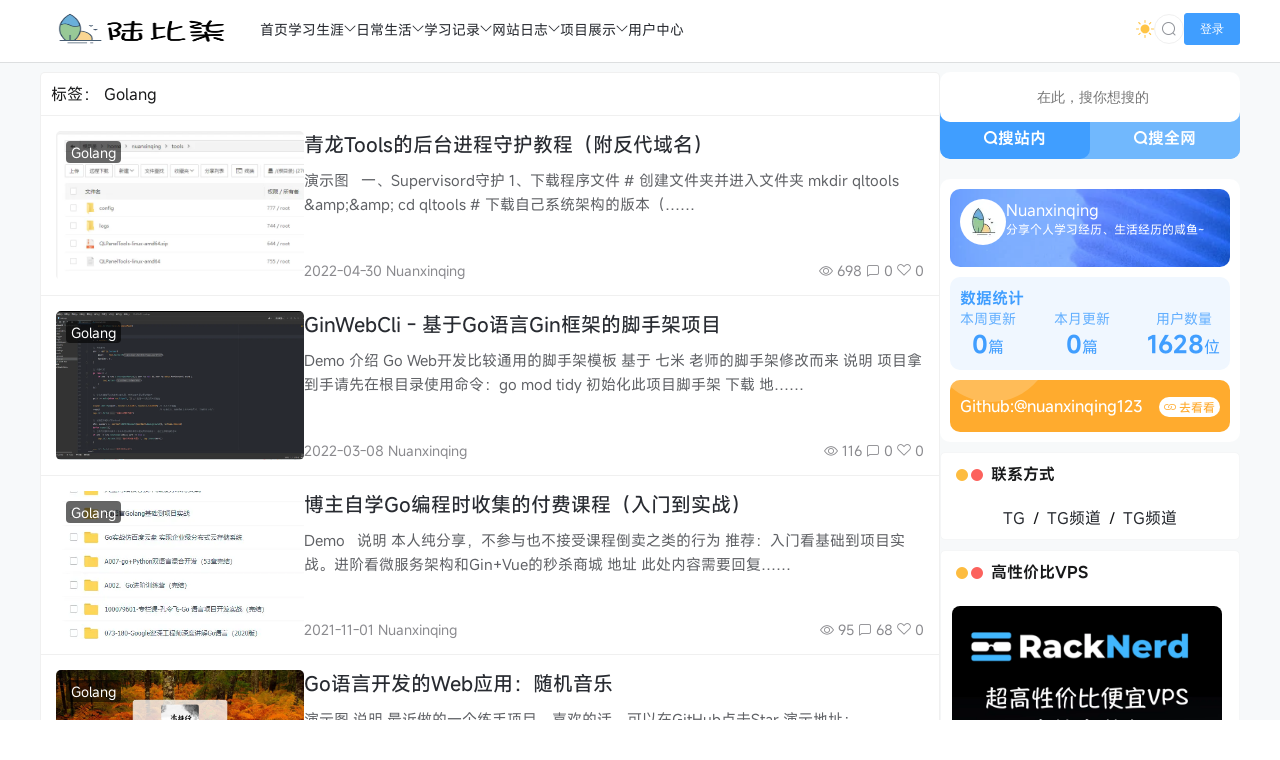

--- FILE ---
content_type: text/html; charset=UTF-8
request_url: https://6b7.org/tag/golang
body_size: 16393
content:
<!doctype html>
<html lang="zh">
<head>
    <meta charset="UTF-8">
    <meta name="viewport"
          content="width=device-width, user-scalable=no, initial-scale=1.0, maximum-scale=1.0, minimum-scale=1.0">
    <meta http-equiv="X-UA-Compatible" content="ie=edge">
    <meta name="Referrer" content="origin">
    <meta name="applicable-device" content="pc,mobile"/>
    <link rel="icon" href="https://newpic.6b7.xyz/2021/08/20210822234214457.jpg" type="image/jpg"><title>标签： Golang - 6b7 &#039; Blog</title><meta name="keywords" content="Golang"><meta name="description" content=""><script>let wpopt_front = {"ajax_url":"https:\/\/6b7.org\/wp-admin\/admin-ajax.php","ajax_name":"wp_opt","is_post":false,"module_post_views_open":true,"module_site_notice_open":false,"ai_summary_open":false,"ai_summary_animation_open":true,"ai_summary_show_more":true,"img_url":"https:\/\/6b7.org\/wp-content\/plugins\/wp-opt\/static\/img","ai_summary_other_link":"https:\/\/6b7.org\/350.html"};</script><meta name='robots' content='max-image-preview:large' />
<link rel='dns-prefetch' href='//s2.pstatp.com' />
<link rel='dns-prefetch' href='//cdn.staticfile.org' />
<style id='wp-img-auto-sizes-contain-inline-css' type='text/css'>
img:is([sizes=auto i],[sizes^="auto," i]){contain-intrinsic-size:3000px 1500px}
/*# sourceURL=wp-img-auto-sizes-contain-inline-css */
</style>
<style id='wp-emoji-styles-inline-css' type='text/css'>

	img.wp-smiley, img.emoji {
		display: inline !important;
		border: none !important;
		box-shadow: none !important;
		height: 1em !important;
		width: 1em !important;
		margin: 0 0.07em !important;
		vertical-align: -0.1em !important;
		background: none !important;
		padding: 0 !important;
	}
/*# sourceURL=wp-emoji-styles-inline-css */
</style>
<style id='classic-theme-styles-inline-css' type='text/css'>
/*! This file is auto-generated */
.wp-block-button__link{color:#fff;background-color:#32373c;border-radius:9999px;box-shadow:none;text-decoration:none;padding:calc(.667em + 2px) calc(1.333em + 2px);font-size:1.125em}.wp-block-file__button{background:#32373c;color:#fff;text-decoration:none}
/*# sourceURL=/wp-includes/css/classic-themes.min.css */
</style>
<link rel='stylesheet' id='pure-highlightjs-style-css' href='https://6b7.org/wp-content/plugins/20201114130041849/highlight/styles/github.css' type='text/css' media='all' />
<link rel='stylesheet' id='pure-highlightjs-css-css' href='https://6b7.org/wp-content/plugins/20201114130041849/assets/pure-highlight.css' type='text/css' media='all' />
<link rel='stylesheet' id='element-ui-css' href='https://cdn.staticfile.org/element-ui/2.15.12/theme-chalk/index.min.css' type='text/css' media='all' />
<link rel='stylesheet' id='strawberry-css' href='https://6b7.org/wp-content/themes/CoreNext/static/lib/strawberry/style.css' type='text/css' media='all' />
<link rel='stylesheet' id='core_next-css' href='https://6b7.org/wp-content/themes/CoreNext/static/css/main.min.css' type='text/css' media='all' />
<script type="text/javascript" id="vue2-js-extra">
/* <![CDATA[ */
var core_next = {"ajax_url":"https://6b7.org/wp-admin/admin-ajax.php","ajax_name":"core_next","site_name":"6b7 ' Blog","logo":"https://newpic.6b7.xyz/2020/11/20201101031509711-1024x417.png","is_login":"","search_url":"https://6b7.org/?s={word}","search_word":"","go_top_img":"https://6b7.org/wp-content/themes/CoreNext/static/img/rocket.svg","phone_menu_header_img":"https://6b7.org/wp-content/themes/CoreNext/static/img/phone-header.svg","img_url":"https://6b7.org/wp-content/themes/CoreNext/static/img","user_window_img":"https://6b7.org/wp-content/themes/CoreNext/static/img/login/user_window_bg1.webp","is_single":"0","total_page":"1","now_page":"1","page_url":"https://6b7.org/tag/golang/page/10086","header_menu":[{"id":22,"title":"\u9996\u9875","url":"https://6b7.org/","parent_id":0},{"id":37,"title":"\u5b66\u4e60\u751f\u6daf","url":"https://6b7.org/learningcareer","parent_id":0},{"id":38,"title":"HTML","url":"https://6b7.org/learningcareer/html","parent_id":37},{"id":39,"title":"Python","url":"https://6b7.org/learningcareer/python","parent_id":37},{"id":342,"title":"Golang","url":"https://6b7.org/learningcareer/golang","parent_id":37},{"id":276,"title":"\u7f16\u7a0b\u77e5\u8bc6","url":"https://6b7.org/learningcareer/programming-knowledge","parent_id":37},{"id":90,"title":"\u65e5\u5e38\u751f\u6d3b","url":"https://6b7.org/daily-life","parent_id":0},{"id":91,"title":"\u5f00\u7bb1\u5c55\u793a","url":"https://6b7.org/daily-life/unboxing","parent_id":90},{"id":368,"title":"\u8585\u7f8a\u6bdb","url":"https://6b7.org/daily-life/econnoisseur","parent_id":90},{"id":641,"title":"\u56fd\u5185\u6027\u4ef7\u6bd4\u670d\u52a1\u5668","url":"https://6b7.org/daily-life/%e5%9b%bd%e5%86%85%e6%80%a7%e4%bb%b7%e6%af%94%e6%9c%8d%e5%8a%a1%e5%99%a8","parent_id":90},{"id":642,"title":"\u6d77\u5916\u6027\u4ef7\u6bd4\u670d\u52a1\u5668","url":"https://6b7.org/daily-life/%e6%b5%b7%e5%a4%96%e6%80%a7%e4%bb%b7%e6%af%94%e6%9c%8d%e5%8a%a1%e5%99%a8","parent_id":90},{"id":109,"title":"\u5b66\u4e60\u8bb0\u5f55","url":"https://6b7.org/learning-record","parent_id":0},{"id":110,"title":"Windows","url":"https://6b7.org/learning-record/windows","parent_id":109},{"id":563,"title":"Linux","url":"https://6b7.org/learning-record/linux","parent_id":109},{"id":131,"title":"\u5de5\u5177\u5206\u4eab","url":"https://6b7.org/learning-record/tool-sharing","parent_id":109},{"id":93,"title":"\u7f51\u7ad9\u65e5\u5fd7","url":"https://6b7.org/website-log","parent_id":0},{"id":94,"title":"\u65e5\u5fd7","url":"https://6b7.org/website-log/logs","parent_id":93},{"id":423,"title":"\u9879\u76ee\u5c55\u793a","url":"https://6b7.org","parent_id":0},{"id":425,"title":"\u4e2a\u4eba\u5bfc\u822a","url":"https://github.com/nuanxinqing123/HomeNavigation","parent_id":423},{"id":424,"title":"\u968f\u673a\u97f3\u4e50[\u505c\u6b62\u7ef4\u62a4]","url":"https://github.com/nuanxinqing123/RandomMusic","parent_id":423},{"id":527,"title":"LDDP[\u505c\u6b62\u7ef4\u62a4]","url":"https://github.com/nuanxinqing123/LDDP","parent_id":423},{"id":529,"title":"QLTools","url":"https://github.com/nuanxinqing123/QLTools","parent_id":423},{"id":576,"title":"QLToolsV2","url":"https://github.com/nuanxinqing123/QLToolsV2","parent_id":423},{"id":528,"title":"QLToolsPro[\u505c\u6b62\u7ef4\u62a4]","url":"https://github.com/nuanxinqing123/QLToolsPro","parent_id":423},{"id":602,"title":"\u7528\u6237\u4e2d\u5fc3","url":"https://6b7.org/user-centre","parent_id":0}],"menu_url_new_window":"","menu_position":"left","avatar_url":"https://6b7.org/wp-content/themes/CoreNext/static/img/user.png","login_out_icon":"https://6b7.org/wp-content/themes/CoreNext/static/img/icon/login-out.svg","can_reg":"1","show_login_btn":"1","user_center_url":" https://6b7.org/user-centre","user_center_icon":"https://6b7.org/wp-content/themes/CoreNext/static/img/icon/user.png","dark_css":"https://6b7.org/wp-content/themes/CoreNext/static/css/dark.min.css?v=114","dark_open":"1","dark_logo":"https://newpic.6b7.xyz/2020/11/20201101031509711-1024x417.png","default_dark":"","auto_change_dark":"1","notice_open":"","notice_position":"header","notice_content":"","notice_scroll":"1","close_reg_mail_verify":"1","single_post_lightbox":"1","site_window_open":"","site_window_title":"\u7f51\u7ad9\u516c\u544a","site_window_content":"","site_window_btns":"\u003Ca class=\"site-window-btn\" href=\"https://www.lovestu.com\" target=\"_blank\" style=\"color:#fff;background-color:#3a8ee6\"\u003E\u793a\u4f8b\u6309\u94ae\u003C/a\u003E","site_window_time":"0","site_window_code":"1234","need_login_comment":"1","other_login_open":"1","other_login_auth_url":"https://6b7.org/login","other_login_qq_open":"1","full_header":"","user_custom_menu":[],"open_user_website_url":"1","open_user_update_avatar":"1","aside_bar_open":"","open_custom_login":""};
//# sourceURL=vue2-js-extra
/* ]]> */
</script>
<script type="text/javascript" src="https://cdn.staticfile.org/vue/2.7.0/vue.min.js" id="vue2-js"></script>
<script type="text/javascript" src="https://cdn.staticfile.org/element-ui/2.15.12/index.min.js" id="element-ui-js"></script>
<script type="text/javascript" src="https://cdn.staticfile.org/jquery/3.7.0/jquery.min.js" id="core-next-jquery-js"></script>
<link rel="https://api.w.org/" href="https://6b7.org/wp-json/" /><link rel="alternate" title="JSON" type="application/json" href="https://6b7.org/wp-json/wp/v2/tags/91" /><link rel="EditURI" type="application/rsd+xml" title="RSD" href="https://6b7.org/xmlrpc.php?rsd" />
<script charset="UTF-8" id="LA_COLLECT" src="//sdk.51.la/js-sdk-pro.min.js"></script>
<script>LA.init({id:"3NCXZ4VPOIAsrm7x",ck:"3NCXZ4VPOIAsrm7x",autoTrack:true,screenRecord:true})</script><style id='global-styles-inline-css' type='text/css'>
:root{--wp--preset--aspect-ratio--square: 1;--wp--preset--aspect-ratio--4-3: 4/3;--wp--preset--aspect-ratio--3-4: 3/4;--wp--preset--aspect-ratio--3-2: 3/2;--wp--preset--aspect-ratio--2-3: 2/3;--wp--preset--aspect-ratio--16-9: 16/9;--wp--preset--aspect-ratio--9-16: 9/16;--wp--preset--color--black: #000000;--wp--preset--color--cyan-bluish-gray: #abb8c3;--wp--preset--color--white: #ffffff;--wp--preset--color--pale-pink: #f78da7;--wp--preset--color--vivid-red: #cf2e2e;--wp--preset--color--luminous-vivid-orange: #ff6900;--wp--preset--color--luminous-vivid-amber: #fcb900;--wp--preset--color--light-green-cyan: #7bdcb5;--wp--preset--color--vivid-green-cyan: #00d084;--wp--preset--color--pale-cyan-blue: #8ed1fc;--wp--preset--color--vivid-cyan-blue: #0693e3;--wp--preset--color--vivid-purple: #9b51e0;--wp--preset--gradient--vivid-cyan-blue-to-vivid-purple: linear-gradient(135deg,rgb(6,147,227) 0%,rgb(155,81,224) 100%);--wp--preset--gradient--light-green-cyan-to-vivid-green-cyan: linear-gradient(135deg,rgb(122,220,180) 0%,rgb(0,208,130) 100%);--wp--preset--gradient--luminous-vivid-amber-to-luminous-vivid-orange: linear-gradient(135deg,rgb(252,185,0) 0%,rgb(255,105,0) 100%);--wp--preset--gradient--luminous-vivid-orange-to-vivid-red: linear-gradient(135deg,rgb(255,105,0) 0%,rgb(207,46,46) 100%);--wp--preset--gradient--very-light-gray-to-cyan-bluish-gray: linear-gradient(135deg,rgb(238,238,238) 0%,rgb(169,184,195) 100%);--wp--preset--gradient--cool-to-warm-spectrum: linear-gradient(135deg,rgb(74,234,220) 0%,rgb(151,120,209) 20%,rgb(207,42,186) 40%,rgb(238,44,130) 60%,rgb(251,105,98) 80%,rgb(254,248,76) 100%);--wp--preset--gradient--blush-light-purple: linear-gradient(135deg,rgb(255,206,236) 0%,rgb(152,150,240) 100%);--wp--preset--gradient--blush-bordeaux: linear-gradient(135deg,rgb(254,205,165) 0%,rgb(254,45,45) 50%,rgb(107,0,62) 100%);--wp--preset--gradient--luminous-dusk: linear-gradient(135deg,rgb(255,203,112) 0%,rgb(199,81,192) 50%,rgb(65,88,208) 100%);--wp--preset--gradient--pale-ocean: linear-gradient(135deg,rgb(255,245,203) 0%,rgb(182,227,212) 50%,rgb(51,167,181) 100%);--wp--preset--gradient--electric-grass: linear-gradient(135deg,rgb(202,248,128) 0%,rgb(113,206,126) 100%);--wp--preset--gradient--midnight: linear-gradient(135deg,rgb(2,3,129) 0%,rgb(40,116,252) 100%);--wp--preset--font-size--small: 13px;--wp--preset--font-size--medium: 20px;--wp--preset--font-size--large: 36px;--wp--preset--font-size--x-large: 42px;--wp--preset--spacing--20: 0.44rem;--wp--preset--spacing--30: 0.67rem;--wp--preset--spacing--40: 1rem;--wp--preset--spacing--50: 1.5rem;--wp--preset--spacing--60: 2.25rem;--wp--preset--spacing--70: 3.38rem;--wp--preset--spacing--80: 5.06rem;--wp--preset--shadow--natural: 6px 6px 9px rgba(0, 0, 0, 0.2);--wp--preset--shadow--deep: 12px 12px 50px rgba(0, 0, 0, 0.4);--wp--preset--shadow--sharp: 6px 6px 0px rgba(0, 0, 0, 0.2);--wp--preset--shadow--outlined: 6px 6px 0px -3px rgb(255, 255, 255), 6px 6px rgb(0, 0, 0);--wp--preset--shadow--crisp: 6px 6px 0px rgb(0, 0, 0);}:where(.is-layout-flex){gap: 0.5em;}:where(.is-layout-grid){gap: 0.5em;}body .is-layout-flex{display: flex;}.is-layout-flex{flex-wrap: wrap;align-items: center;}.is-layout-flex > :is(*, div){margin: 0;}body .is-layout-grid{display: grid;}.is-layout-grid > :is(*, div){margin: 0;}:where(.wp-block-columns.is-layout-flex){gap: 2em;}:where(.wp-block-columns.is-layout-grid){gap: 2em;}:where(.wp-block-post-template.is-layout-flex){gap: 1.25em;}:where(.wp-block-post-template.is-layout-grid){gap: 1.25em;}.has-black-color{color: var(--wp--preset--color--black) !important;}.has-cyan-bluish-gray-color{color: var(--wp--preset--color--cyan-bluish-gray) !important;}.has-white-color{color: var(--wp--preset--color--white) !important;}.has-pale-pink-color{color: var(--wp--preset--color--pale-pink) !important;}.has-vivid-red-color{color: var(--wp--preset--color--vivid-red) !important;}.has-luminous-vivid-orange-color{color: var(--wp--preset--color--luminous-vivid-orange) !important;}.has-luminous-vivid-amber-color{color: var(--wp--preset--color--luminous-vivid-amber) !important;}.has-light-green-cyan-color{color: var(--wp--preset--color--light-green-cyan) !important;}.has-vivid-green-cyan-color{color: var(--wp--preset--color--vivid-green-cyan) !important;}.has-pale-cyan-blue-color{color: var(--wp--preset--color--pale-cyan-blue) !important;}.has-vivid-cyan-blue-color{color: var(--wp--preset--color--vivid-cyan-blue) !important;}.has-vivid-purple-color{color: var(--wp--preset--color--vivid-purple) !important;}.has-black-background-color{background-color: var(--wp--preset--color--black) !important;}.has-cyan-bluish-gray-background-color{background-color: var(--wp--preset--color--cyan-bluish-gray) !important;}.has-white-background-color{background-color: var(--wp--preset--color--white) !important;}.has-pale-pink-background-color{background-color: var(--wp--preset--color--pale-pink) !important;}.has-vivid-red-background-color{background-color: var(--wp--preset--color--vivid-red) !important;}.has-luminous-vivid-orange-background-color{background-color: var(--wp--preset--color--luminous-vivid-orange) !important;}.has-luminous-vivid-amber-background-color{background-color: var(--wp--preset--color--luminous-vivid-amber) !important;}.has-light-green-cyan-background-color{background-color: var(--wp--preset--color--light-green-cyan) !important;}.has-vivid-green-cyan-background-color{background-color: var(--wp--preset--color--vivid-green-cyan) !important;}.has-pale-cyan-blue-background-color{background-color: var(--wp--preset--color--pale-cyan-blue) !important;}.has-vivid-cyan-blue-background-color{background-color: var(--wp--preset--color--vivid-cyan-blue) !important;}.has-vivid-purple-background-color{background-color: var(--wp--preset--color--vivid-purple) !important;}.has-black-border-color{border-color: var(--wp--preset--color--black) !important;}.has-cyan-bluish-gray-border-color{border-color: var(--wp--preset--color--cyan-bluish-gray) !important;}.has-white-border-color{border-color: var(--wp--preset--color--white) !important;}.has-pale-pink-border-color{border-color: var(--wp--preset--color--pale-pink) !important;}.has-vivid-red-border-color{border-color: var(--wp--preset--color--vivid-red) !important;}.has-luminous-vivid-orange-border-color{border-color: var(--wp--preset--color--luminous-vivid-orange) !important;}.has-luminous-vivid-amber-border-color{border-color: var(--wp--preset--color--luminous-vivid-amber) !important;}.has-light-green-cyan-border-color{border-color: var(--wp--preset--color--light-green-cyan) !important;}.has-vivid-green-cyan-border-color{border-color: var(--wp--preset--color--vivid-green-cyan) !important;}.has-pale-cyan-blue-border-color{border-color: var(--wp--preset--color--pale-cyan-blue) !important;}.has-vivid-cyan-blue-border-color{border-color: var(--wp--preset--color--vivid-cyan-blue) !important;}.has-vivid-purple-border-color{border-color: var(--wp--preset--color--vivid-purple) !important;}.has-vivid-cyan-blue-to-vivid-purple-gradient-background{background: var(--wp--preset--gradient--vivid-cyan-blue-to-vivid-purple) !important;}.has-light-green-cyan-to-vivid-green-cyan-gradient-background{background: var(--wp--preset--gradient--light-green-cyan-to-vivid-green-cyan) !important;}.has-luminous-vivid-amber-to-luminous-vivid-orange-gradient-background{background: var(--wp--preset--gradient--luminous-vivid-amber-to-luminous-vivid-orange) !important;}.has-luminous-vivid-orange-to-vivid-red-gradient-background{background: var(--wp--preset--gradient--luminous-vivid-orange-to-vivid-red) !important;}.has-very-light-gray-to-cyan-bluish-gray-gradient-background{background: var(--wp--preset--gradient--very-light-gray-to-cyan-bluish-gray) !important;}.has-cool-to-warm-spectrum-gradient-background{background: var(--wp--preset--gradient--cool-to-warm-spectrum) !important;}.has-blush-light-purple-gradient-background{background: var(--wp--preset--gradient--blush-light-purple) !important;}.has-blush-bordeaux-gradient-background{background: var(--wp--preset--gradient--blush-bordeaux) !important;}.has-luminous-dusk-gradient-background{background: var(--wp--preset--gradient--luminous-dusk) !important;}.has-pale-ocean-gradient-background{background: var(--wp--preset--gradient--pale-ocean) !important;}.has-electric-grass-gradient-background{background: var(--wp--preset--gradient--electric-grass) !important;}.has-midnight-gradient-background{background: var(--wp--preset--gradient--midnight) !important;}.has-small-font-size{font-size: var(--wp--preset--font-size--small) !important;}.has-medium-font-size{font-size: var(--wp--preset--font-size--medium) !important;}.has-large-font-size{font-size: var(--wp--preset--font-size--large) !important;}.has-x-large-font-size{font-size: var(--wp--preset--font-size--x-large) !important;}
/*# sourceURL=global-styles-inline-css */
</style>
<link rel='stylesheet' id='core_next_footer-css' href='https://6b7.org/wp-content/themes/CoreNext/static/css/main.min.css' type='text/css' media='all' />
</head><body>
<div id="core-next-app">
    <app-header></app-header>
    <div class="body-warp">
        <main class="container">
            <div class="main-warp">
                <div class="post-list-warp post-list-warp-archive">
    <div class="archive-title">
        标签： <span>Golang</span>    </div>
    <div class="post-list" ref="post_list">
<div class="post-item">
    <div class="post-left">
        <a href="https://6b7.org/460.html" class="a-thumbnail" target="_blank">
            <img data-src="https://newpic.6b7.xyz/2022/04/20220430141915155.png" src="[data-uri]" class="lazy" width="480" height="300" alt="thumbnail">
            
        </a>
        <div class="cat-float">
            <a href="https://6b7.org/learningcareer/golang" target="_blank">Golang</a>
        </div>
    </div>
    <div class="post-right">
        
        <div>
            <h2 class="post-title" v-pre>
                <a href="https://6b7.org/460.html" target="_blank">青龙Tools的后台进程守护教程（附反代域名）
                    
                </a>
            </h2>

            <div class="post-excerpt" v-pre>
                演示图
&nbsp;
一、Supervisord守护
1、下载程序文件
# 创建文件夹并进入文件夹
mkdir qltools &amp;amp;&amp;amp; cd qltools
# 下载自己系统架构的版本（……
            </div>
        </div>
        <div class="post-meta">
            <div>2022-04-30 Nuanxinqing</div>
            <div>
                <span v-if="'698'!=''"><i class="el-icon-view"></i> 698</span>
                <span><i class="el-icon-chat-square"></i> 0</span>
                <span><i class="czs-heart-l"></i> 0</span>
            </div>
        </div>

    </div>
</div>

<div class="post-item">
    <div class="post-left">
        <a href="https://6b7.org/440.html" class="a-thumbnail" target="_blank">
            <img data-src="https://newpic.6b7.xyz/2022/03/20220308120936555.png" src="[data-uri]" class="lazy" width="480" height="300" alt="thumbnail">
            
        </a>
        <div class="cat-float">
            <a href="https://6b7.org/learningcareer/golang" target="_blank">Golang</a>
        </div>
    </div>
    <div class="post-right">
        
        <div>
            <h2 class="post-title" v-pre>
                <a href="https://6b7.org/440.html" target="_blank">GinWebCli - 基于Go语言Gin框架的脚手架项目
                    
                </a>
            </h2>

            <div class="post-excerpt" v-pre>
                Demo

介绍
Go Web开发比较通用的脚手架模板
基于 七米 老师的脚手架修改而来
说明
项目拿到手请先在根目录使用命令：go mod tidy
初始化此项目脚手架
下载
地……
            </div>
        </div>
        <div class="post-meta">
            <div>2022-03-08 Nuanxinqing</div>
            <div>
                <span v-if="'116'!=''"><i class="el-icon-view"></i> 116</span>
                <span><i class="el-icon-chat-square"></i> 0</span>
                <span><i class="czs-heart-l"></i> 0</span>
            </div>
        </div>

    </div>
</div>

<div class="post-item">
    <div class="post-left">
        <a href="https://6b7.org/350.html" class="a-thumbnail" target="_blank">
            <img data-src="https://newpic.6b7.xyz/2021/11/20220427121319548.png" src="[data-uri]" class="lazy" width="480" height="300" alt="thumbnail">
            
        </a>
        <div class="cat-float">
            <a href="https://6b7.org/learningcareer/golang" target="_blank">Golang</a>
        </div>
    </div>
    <div class="post-right">
        
        <div>
            <h2 class="post-title" v-pre>
                <a href="https://6b7.org/350.html" target="_blank">博主自学Go编程时收集的付费课程（入门到实战）
                    
                </a>
            </h2>

            <div class="post-excerpt" v-pre>
                Demo
&nbsp;

说明
本人纯分享，不参与也不接受课程倒卖之类的行为
推荐：入门看基础到项目实战。进阶看微服务架构和Gin+Vue的秒杀商城
地址
此处内容需要回复……
            </div>
        </div>
        <div class="post-meta">
            <div>2021-11-01 Nuanxinqing</div>
            <div>
                <span v-if="'95'!=''"><i class="el-icon-view"></i> 95</span>
                <span><i class="el-icon-chat-square"></i> 68</span>
                <span><i class="czs-heart-l"></i> 0</span>
            </div>
        </div>

    </div>
</div>

<div class="post-item">
    <div class="post-left">
        <a href="https://6b7.org/343.html" class="a-thumbnail" target="_blank">
            <img data-src="https://newpic.6b7.xyz/2021/08/20211102110253281.png" src="[data-uri]" class="lazy" width="480" height="300" alt="thumbnail">
            
        </a>
        <div class="cat-float">
            <a href="https://6b7.org/learningcareer/golang" target="_blank">Golang</a>
        </div>
    </div>
    <div class="post-right">
        
        <div>
            <h2 class="post-title" v-pre>
                <a href="https://6b7.org/343.html" target="_blank">Go语言开发的Web应用：随机音乐
                    
                </a>
            </h2>

            <div class="post-excerpt" v-pre>
                演示图

说明
最近做的一个练手项目，喜欢的话。可以在GitHub点击Star
演示地址：https://music.6b7.org
介绍
API调用的是网易云音乐的歌曲排行榜， 支持四种……
            </div>
        </div>
        <div class="post-meta">
            <div>2021-08-29 Nuanxinqing</div>
            <div>
                <span v-if="'48'!=''"><i class="el-icon-view"></i> 48</span>
                <span><i class="el-icon-chat-square"></i> 1</span>
                <span><i class="czs-heart-l"></i> 0</span>
            </div>
        </div>

    </div>
</div>
</div>    <div class="list-footer">
        <el-pagination
            background
            layout="prev, pager, next"
            :page-count="total_page"
            :current-page="now_page"
            :hide-on-single-page="true"
            @current-change="changePage"
            :pager-count="5"
        >
        </el-pagination>
    </div>
</div>


            </div>
            <aside>
                        <div class="core-next-search-widget blue">
            <input type="text" placeholder="在此，搜你想搜的"
                   onkeydown="if(event.key==='Enter'){ window.open('https://6b7.org/?s='+this.value); }">
            <div class="btn-list">
                <div class="search-site"
                     onclick="window.open('https://6b7.org/?s='+this.parentElement.parentElement.querySelector('input').value)">
                    <img src="https://6b7.org/wp-content/themes/CoreNext/static/img/icon/search.svg">
                    搜站内
                </div>
                <div class="search-web"
                     onclick="window.open('https://www.google.com/search?q=site%3A6b7.org+'+encodeURI(this.parentElement.parentElement.querySelector('input').value))">
                    <img src="https://6b7.org/wp-content/themes/CoreNext/static/img/icon/search.svg">
                    搜全网
                </div>
            </div>
        </div>
                <div class="webmaster-widget">
            <div class="webmaster-header"
                 style="background-image: url(https://6b7.org/wp-content/themes/CoreNext/static/img/widget/webmaster-bg.webp)">
                <img class="webmaster-avatar" src="https://newpic.6b7.xyz/2025/12/20251225015041193.jpeg">
                <div>
                    <div>Nuanxinqing</div>
                    <div class="webmaster-description">分享个人学习经历、生活经历的咸鱼~</div>
                </div>
            </div>
                            <div class="webmaster-site-info">
                    <div class="webmaster-title">数据统计</div>
                    <div class="site-info-list">
                        <div class="data-item">
                            <div class="data-title">本周更新</div>
                            <div>
                                <span>0</span>篇
                            </div>
                        </div>
                        <div class="data-item">
                            <div class="data-title">本月更新</div>
                            <div><span>0</span>篇</div>
                        </div>
                        <div class="data-item">
                            <div class="data-title">用户数量</div>
                            <div><span>1628</span>位</div>
                        </div>
                    </div>
                </div>
                        <div class="introduce-block-list">
                
<div class="instance-card" style="background-color: #ffab2e">
    <div class="instance-left">
        <div class="instance-name">Github:</div>
        <div class="instance-value" title="@nuanxinqing123">@nuanxinqing123</div>
    </div>
    <div class="instance-url">
        <a href="https://github.com/nuanxinqing123" style="color: #ffab2e " target="_blank"><i class="czs-link-l"></i> &#21435;&#30475;&#30475;</a>
    </div>
    <img src="https://6b7.org/wp-content/themes/CoreNext/static/img/widget/instance-card-bg-1.svg" class="instance-bg-1">
</div>
            </div>
            <div class="introduce-item-list">
                            </div>
        </div>
        <div class="widget_text aside-box widget_custom_html"><h2 class="widget-title widget-title-mac" v-pre>联系方式</h2>
<div class="textwidget custom-html-widget"><div style="display:flex;justify-content:center">
<a href="https://t.me/Nuanxinqing" target="_blank" rel="noopener">TG</a>&ensp;/&ensp;<a href="https://t.me/blog_6b7_channel
" target="_blank" rel="noopener">TG频道</a>&ensp;/&ensp;<a href="https://t.me/blog_6b7_group" target="_blank" rel="noopener">TG频道</a>
</div></div></div><div class="widget_text aside-box widget_custom_html"><h2 class="widget-title widget-title-mac" v-pre>高性价比VPS</h2>
<div class="textwidget custom-html-widget"><a href="https://my.racknerd.com/aff.php?aff=632" target="_blank" style="display: inline-block; border: solid 1px transparent; overflow: hidden;" rel="noopener">
<img src="https://newpic.6b7.xyz/2024/08/20240813081223885.webp" alt="RackNerd" style="display: block; border-radius: 8px;" height="154.28px">
</a></div></div><div class="aside-box widget_core_next_comments_widget"><h2 class="widget-title widget-title-mac" v-pre>最新评论</h2>
<div class="core-next-widget-comment"><div class="" ref=""><div class="comment-item">
    <div class="author-info-warp">
        <div class="author-info">
            <img src="https://secure.gravatar.com/avatar/76c5e89a3a85b7d5989c5e4f18fa6251993c5654b3b4e5b90a7e723e29e89dbb?s=96&r=g" alt="comment-avatar">
            <div>36627968</div>
        </div>
        <div class="comment-date">
            1月12日
        </div>
    </div>
    <div class="comment-content" v-pre>
        <p>学习一下，谢谢分享。</p>

    </div>
    <div class="comment-from">
        评论于<a href="https://6b7.org/618.html" target="_blank">【转载】别人翻墙 , 我操墙 → x蛙的穷途末路与MPTCP的前生今世</a>
    </div>
</div><div class="comment-item">
    <div class="author-info-warp">
        <div class="author-info">
            <img src="https://secure.gravatar.com/avatar/66847eb35094182f42bb94955420242a45d4c1a4572b9dc9298d4f62755440a4?s=96&r=g" alt="comment-avatar">
            <div>29927587</div>
        </div>
        <div class="comment-date">
            10月26日
        </div>
    </div>
    <div class="comment-content" v-pre>
        <p>感谢技术分享！</p>

    </div>
    <div class="comment-from">
        评论于<a href="https://6b7.org/618.html" target="_blank">【转载】别人翻墙 , 我操墙 → x蛙的穷途末路与MPTCP的前生今世</a>
    </div>
</div><div class="comment-item">
    <div class="author-info-warp">
        <div class="author-info">
            <img src="https://secure.gravatar.com/avatar/48387681d3981bb041cd50b863885b9edadc4e20b9af0d6b45c646fa83789a09?s=96&r=g" alt="comment-avatar">
            <div>20684545</div>
        </div>
        <div class="comment-date">
            7月11日
        </div>
    </div>
    <div class="comment-content" v-pre>
        <p>过来学习这么卸载</p>

    </div>
    <div class="comment-from">
        评论于<a href="https://6b7.org/437.html" target="_blank">QRJDC（已更新V1.3） &#8211; 部署教程</a>
    </div>
</div><div class="comment-item">
    <div class="author-info-warp">
        <div class="author-info">
            <img src="https://secure.gravatar.com/avatar/0b85ba39ad190c1c9c48feae66da844209382f703803d00cdd8b770e899c5452?s=96&r=g" alt="comment-avatar">
            <div>20261759</div>
        </div>
        <div class="comment-date">
            7月6日
        </div>
    </div>
    <div class="comment-content" v-pre>
        <p>过来学习这么卸载</p>

    </div>
    <div class="comment-from">
        评论于<a href="https://6b7.org/437.html" target="_blank">QRJDC（已更新V1.3） &#8211; 部署教程</a>
    </div>
</div><div class="comment-item">
    <div class="author-info-warp">
        <div class="author-info">
            <img src="https://secure.gravatar.com/avatar/25b76f42598b5cdedfc28c33b274aa049d3dbed329e703edcec10c60f68f2c9e?s=96&r=g" alt="comment-avatar">
            <div>20083945</div>
        </div>
        <div class="comment-date">
            7月4日
        </div>
    </div>
    <div class="comment-content" v-pre>
        <p>这个又是什么好东西</p>

    </div>
    <div class="comment-from">
        评论于<a href="https://6b7.org/437.html" target="_blank">QRJDC（已更新V1.3） &#8211; 部署教程</a>
    </div>
</div><div class="comment-item">
    <div class="author-info-warp">
        <div class="author-info">
            <img src="https://secure.gravatar.com/avatar/c02bbf3ce06170a59284fddc8b4f155dc2bb82db4f63eff697346b84dd567117?s=96&r=g" alt="comment-avatar">
            <div>19454310</div>
        </div>
        <div class="comment-date">
            6月27日
        </div>
    </div>
    <div class="comment-content" v-pre>
        <p>h</p>

    </div>
    <div class="comment-from">
        评论于<a href="https://6b7.org/437.html" target="_blank">QRJDC（已更新V1.3） &#8211; 部署教程</a>
    </div>
</div><div class="comment-item">
    <div class="author-info-warp">
        <div class="author-info">
            <img src="https://secure.gravatar.com/avatar/0f07dce8292f318abd11c26d8291643ef3d2f35a6f72ceca50f9021e537ff3d7?s=96&r=g" alt="comment-avatar">
            <div>18713339</div>
        </div>
        <div class="comment-date">
            6月18日
        </div>
    </div>
    <div class="comment-content" v-pre>
        <p>过来学习一下</p>

    </div>
    <div class="comment-from">
        评论于<a href="https://6b7.org/437.html" target="_blank">QRJDC（已更新V1.3） &#8211; 部署教程</a>
    </div>
</div><div class="comment-item">
    <div class="author-info-warp">
        <div class="author-info">
            <img src="https://secure.gravatar.com/avatar/52aa9cd76d3c6100079dda33a2f6658d6c6f51bf144a9f8da7da6873ecddae15?s=96&r=g" alt="comment-avatar">
            <div>18013592</div>
        </div>
        <div class="comment-date">
            6月10日
        </div>
    </div>
    <div class="comment-content" v-pre>
        <p>1</p>

    </div>
    <div class="comment-from">
        评论于<a href="https://6b7.org/437.html" target="_blank">QRJDC（已更新V1.3） &#8211; 部署教程</a>
    </div>
</div></div></div></div><div class="aside-box widget_core_next_tag_cloud"><h2 class="widget-title widget-title-mac" v-pre>标签云</h2>
<div class="corenext-tag-list"><a class="tag-item" href="https://6b7.org/tag/%e9%9d%92%e9%be%99tools">青龙Tools</a><a class="tag-item" href="https://6b7.org/tag/%e9%9d%92%e9%be%99">青龙</a><a class="tag-item" href="https://6b7.org/tag/%e9%98%bf%e9%87%8c%e7%bd%91%e7%9b%98">阿里网盘</a><a class="tag-item" href="https://6b7.org/tag/%e9%98%bf%e9%87%8c%e4%ba%91%e7%9b%98">阿里云盘</a><a class="tag-item" href="https://6b7.org/tag/%e9%94%ae%e7%9b%98%e8%ae%b0%e5%bd%95">键盘记录</a><a class="tag-item" href="https://6b7.org/tag/%e8%bf%9b%e7%a8%8b">进程</a><a class="tag-item" href="https://6b7.org/tag/%e8%b1%86%e5%8c%85%e5%a4%a7%e6%a8%a1%e5%9e%8b">豆包大模型</a><a class="tag-item" href="https://6b7.org/tag/%e8%b1%86%e5%8c%85marscode">豆包MarsCode</a><a class="tag-item" href="https://6b7.org/tag/%e8%af%be%e7%a8%8b%e5%88%86%e4%ba%ab">课程分享</a><a class="tag-item" href="https://6b7.org/tag/%e8%a7%92%e8%89%b2%e5%8d%a1">角色卡</a><a class="tag-item" href="https://6b7.org/tag/%e8%99%9a%e6%8b%9f%e6%9c%ba%e5%ae%89%e8%a3%85win11">虚拟机安装Win11</a><a class="tag-item" href="https://6b7.org/tag/%e8%99%9a%e6%8b%9f%e6%9c%ba">虚拟机</a><a class="tag-item" href="https://6b7.org/tag/%e8%96%85%e7%be%8a%e6%af%9b">薅羊毛</a><a class="tag-item" href="https://6b7.org/tag/%e8%85%be%e8%ae%af%e4%ba%91">腾讯云</a><a class="tag-item" href="https://6b7.org/tag/%e8%84%9a%e6%89%8b%e6%9e%b6">脚手架</a><a class="tag-item" href="https://6b7.org/tag/%e7%bf%bb%e8%af%91-api">翻译 API</a><a class="tag-item" href="https://6b7.org/tag/%e7%bc%96%e7%a8%8b%e5%b7%a5%e5%85%b7">编程工具</a><a class="tag-item" href="https://6b7.org/tag/%e7%bc%96%e7%a8%8b">编程</a><a class="tag-item" href="https://6b7.org/tag/%e7%bb%b4%e6%8a%a4%e5%a4%b1%e8%b4%a5">维护失败</a><a class="tag-item" href="https://6b7.org/tag/%e7%ba%bf%e7%a8%8b">线程</a></div></div>            </aside>
        </main>
        <div class="footer-wave">
    <svg class="editorial" xmlns="http://www.w3.org/2000/svg" xmlns:xlink="http://www.w3.org/1999/xlink"
         viewBox="0 24 150 28" preserveAspectRatio="none">
        <defs>
            <path id="core-wave" d="M-160 44c30 0
    58-18 88-18s
    58 18 88 18
    58-18 88-18
    58 18 88 18
    v44h-352z"></path>
        </defs>
        <g class="parallax">
            <use xlink:href="#core-wave" x="50" y="0" fill="#6a7277"></use>
            <use xlink:href="#core-wave" x="50" y="3" fill="#3f4549"></use>
            <use xlink:href="#core-wave" x="50" y="6" fill="#22292d"></use>
        </g>
    </svg>
</div>
<style>
    .core-footer {
        margin-top: 0!important;
    }
</style>

<div class="core-footer">
    <div class="footer-main container">
        <div class="footer-left">
            <div>
                <div class="footer-aside-box">			<div class="textwidget"><p>本站资源来自互联网收集，仅供用于学习和交流，请勿用于商业用途</p>
</div>
		</div><div class="footer-aside-box">			<div class="textwidget"><p>如有侵权、不妥之处，请联系站长并出示版权证明以便删除。敬请谅解</p>
</div>
		</div><div class="widget_text footer-aside-box"><div class="textwidget custom-html-widget">网站已运行：<span id="sitetime" style="color: #0196e3;"></span>
<script language=javascript>
    function siteTime(){
        window.setTimeout("siteTime()", 1000);
        var seconds = 1000;
        var minutes = seconds * 60;
        var hours = minutes * 60;
        var days = hours * 24;
        var years = days * 365;
        var today = new Date();
        var todayYear = today.getFullYear();
        var todayMonth = today.getMonth()+1;
        var todayDate = today.getDate();
        var todayHour = today.getHours();
        var todayMinute = today.getMinutes();
        var todaySecond = today.getSeconds();
        /* Date.UTC() -- 返回date对象距世界标准时间(UTC)1970年1月1日午夜之间的毫秒数(时间戳)
        year - 作为date对象的年份，为4位年份值
        month - 0-11之间的整数，做为date对象的月份
        day - 1-31之间的整数，做为date对象的天数
        hours - 0(午夜24点)-23之间的整数，做为date对象的小时数
        minutes - 0-59之间的整数，做为date对象的分钟数
        seconds - 0-59之间的整数，做为date对象的秒数
        microseconds - 0-999之间的整数，做为date对象的毫秒数 */
        var t1 = Date.UTC(2020,11,01,00,00,00); //北京时间2021-11-15 00:00:00
        var t2 = Date.UTC(todayYear,todayMonth,todayDate,todayHour,todayMinute,todaySecond);
        var diff = t2-t1;
        var diffYears = Math.floor(diff/years);
        var diffDays = Math.floor((diff/days)-diffYears*365);
        var diffHours = Math.floor((diff-(diffYears*365+diffDays)*days)/hours);
        var diffMinutes = Math.floor((diff-(diffYears*365+diffDays)*days-diffHours*hours)/minutes);
        var diffSeconds = Math.floor((diff-(diffYears*365+diffDays)*days-diffHours*hours-diffMinutes*minutes)/seconds);
        document.getElementById("sitetime").innerHTML=+diffYears+"年"+diffDays+"天"+diffHours+"时"+diffMinutes+"分钟"+diffSeconds+"秒";
    }
    siteTime();
</script></div></div><div class="footer-aside-box">			<div class="textwidget"><p>版权所有 © 2020-2025 6b7&#8217;s Blog。转载本站所有内容请注明出处。</p>
</div>
		</div>
            </div>
            <div class="footer-menu-list"></div>
            
            <div class="icp-warp" id="icp-warp">
                <div>
                    <img src="https://6b7.org/wp-content/themes/CoreNext/static/img/icon/icp.svg" width="24"><a href="https://beian.miit.gov.cn/" target="_blank">萌ICP备20221260号</a>
                </div>
                
            </div>
        </div>
        <div class="footer-right">
            <div class="footer-aside-box"><h2 class="footer-widget-title">本站介绍</h2>
			<div class="textwidget"><p>陆比柒博客 | 分享个人学习经历、生活经历的咸鱼</p>
</div>
		</div><div class="footer-aside-box">			<div class="textwidget"><p><img decoding="async" src="https://newpic.6b7.xyz/2023/02/20230220090036488.png" alt="" width="100px" height="50px" /><br />
<a href="https://www.upyun.com/?utm_source=lianmeng&amp;utm_medium=referral" target="_blank" rel="noopener">本网站由又拍云提供CDN加速/云储存服务</a></p>
</div>
		</div>
        </div>
    </div>
</div>
    </div>
</div>
<style>
    .loading-animations {
        background-color: var(--loading-background);
        position: fixed;
        left: 0;
        right: 0;
        top: 0;
        bottom: 0;
        z-index: 99999;
        display: flex;
        align-items: center;
        justify-content: center;
        transition: 1s;
        opacity: 1;
    }

    .la-ball-clip-rotate,
    .la-ball-clip-rotate > div {
        position: relative;
        -webkit-box-sizing: border-box;
        -moz-box-sizing: border-box;
        box-sizing: border-box;
    }

    .la-ball-clip-rotate {
        display: block;
        font-size: 0;
        color: #fff;
    }

    .la-ball-clip-rotate.la-dark {
        color: #333;
    }

    .la-ball-clip-rotate > div {
        display: inline-block;
        float: none;
        background-color: currentColor;
        border: 0 solid currentColor;
    }

    .la-ball-clip-rotate {
        width: 32px;
        height: 32px;
    }

    .la-ball-clip-rotate > div {
        width: 32px;
        height: 32px;
        background: transparent;
        border-width: 2px;
        border-bottom-color: transparent;
        border-radius: 100%;
        -webkit-animation: ball-clip-rotate .75s linear infinite;
        -moz-animation: ball-clip-rotate .75s linear infinite;
        -o-animation: ball-clip-rotate .75s linear infinite;
        animation: ball-clip-rotate .75s linear infinite;
    }

    .la-ball-clip-rotate.la-sm {
        width: 16px;
        height: 16px;
    }

    .la-ball-clip-rotate.la-sm > div {
        width: 16px;
        height: 16px;
        border-width: 1px;
    }

    .la-ball-clip-rotate.la-2x {
        width: 64px;
        height: 64px;
    }

    .la-ball-clip-rotate.la-2x > div {
        width: 64px;
        height: 64px;
        border-width: 4px;
    }

    .la-ball-clip-rotate.la-3x {
        width: 96px;
        height: 96px;
    }

    .la-ball-clip-rotate.la-3x > div {
        width: 96px;
        height: 96px;
        border-width: 6px;
    }

    /*
     * Animation
     */
    @-webkit-keyframes ball-clip-rotate {
        0% {
            -webkit-transform: rotate(0deg);
            transform: rotate(0deg);
        }
        50% {
            -webkit-transform: rotate(180deg);
            transform: rotate(180deg);
        }
        100% {
            -webkit-transform: rotate(360deg);
            transform: rotate(360deg);
        }
    }

    @-moz-keyframes ball-clip-rotate {
        0% {
            -moz-transform: rotate(0deg);
            transform: rotate(0deg);
        }
        50% {
            -moz-transform: rotate(180deg);
            transform: rotate(180deg);
        }
        100% {
            -moz-transform: rotate(360deg);
            transform: rotate(360deg);
        }
    }

    @-o-keyframes ball-clip-rotate {
        0% {
            -o-transform: rotate(0deg);
            transform: rotate(0deg);
        }
        50% {
            -o-transform: rotate(180deg);
            transform: rotate(180deg);
        }
        100% {
            -o-transform: rotate(360deg);
            transform: rotate(360deg);
        }
    }

    @keyframes ball-clip-rotate {
        0% {
            -webkit-transform: rotate(0deg);
            -moz-transform: rotate(0deg);
            -o-transform: rotate(0deg);
            transform: rotate(0deg);
        }
        50% {
            -webkit-transform: rotate(180deg);
            -moz-transform: rotate(180deg);
            -o-transform: rotate(180deg);
            transform: rotate(180deg);
        }
        100% {
            -webkit-transform: rotate(360deg);
            -moz-transform: rotate(360deg);
            -o-transform: rotate(360deg);
            transform: rotate(360deg);
        }
    }

    .loading-animations-out {
        opacity: 0;
    }

    .la-square-jelly-box,.la-square-jelly-box > div{position:relative;-webkit-box-sizing:border-box;-moz-box-sizing:border-box;box-sizing:border-box;}.la-square-jelly-box{display:block;font-size:0;color:#fff;}.la-square-jelly-box.la-dark{color:#333;}.la-square-jelly-box > div{display:inline-block;float:none;background-color:currentColor;border:0 solid currentColor;}.la-square-jelly-box{width:32px;height:32px;}.la-square-jelly-box > div:nth-child(1),.la-square-jelly-box > div:nth-child(2){position:absolute;left:0;width:100%;}.la-square-jelly-box > div:nth-child(1){top:-25%;z-index:1;height:100%;border-radius:10%;-webkit-animation:square-jelly-box-animate .6s -.1s linear infinite;-moz-animation:square-jelly-box-animate .6s -.1s linear infinite;-o-animation:square-jelly-box-animate .6s -.1s linear infinite;animation:square-jelly-box-animate .6s -.1s linear infinite;}.la-square-jelly-box > div:nth-child(2){bottom:-9%;height:10%;background:#000;border-radius:50%;opacity:.2;-webkit-animation:square-jelly-box-shadow .6s -.1s linear infinite;-moz-animation:square-jelly-box-shadow .6s -.1s linear infinite;-o-animation:square-jelly-box-shadow .6s -.1s linear infinite;animation:square-jelly-box-shadow .6s -.1s linear infinite;}.la-square-jelly-box.la-sm{width:16px;height:16px;}.la-square-jelly-box.la-2x{width:64px;height:64px;}.la-square-jelly-box.la-3x{width:96px;height:96px;}@-webkit-keyframes square-jelly-box-animate{17%{border-bottom-right-radius:10%;}25%{-webkit-transform:translateY(25%) rotate(22.5deg);transform:translateY(25%) rotate(22.5deg);}50%{border-bottom-right-radius:100%;-webkit-transform:translateY(50%) scale(1,.9) rotate(45deg);transform:translateY(50%) scale(1,.9) rotate(45deg);}75%{-webkit-transform:translateY(25%) rotate(67.5deg);transform:translateY(25%) rotate(67.5deg);}100%{-webkit-transform:translateY(0) rotate(90deg);transform:translateY(0) rotate(90deg);}}@-moz-keyframes square-jelly-box-animate{17%{border-bottom-right-radius:10%;}25%{-moz-transform:translateY(25%) rotate(22.5deg);transform:translateY(25%) rotate(22.5deg);}50%{border-bottom-right-radius:100%;-moz-transform:translateY(50%) scale(1,.9) rotate(45deg);transform:translateY(50%) scale(1,.9) rotate(45deg);}75%{-moz-transform:translateY(25%) rotate(67.5deg);transform:translateY(25%) rotate(67.5deg);}100%{-moz-transform:translateY(0) rotate(90deg);transform:translateY(0) rotate(90deg);}}@-o-keyframes square-jelly-box-animate{17%{border-bottom-right-radius:10%;}25%{-o-transform:translateY(25%) rotate(22.5deg);transform:translateY(25%) rotate(22.5deg);}50%{border-bottom-right-radius:100%;-o-transform:translateY(50%) scale(1,.9) rotate(45deg);transform:translateY(50%) scale(1,.9) rotate(45deg);}75%{-o-transform:translateY(25%) rotate(67.5deg);transform:translateY(25%) rotate(67.5deg);}100%{-o-transform:translateY(0) rotate(90deg);transform:translateY(0) rotate(90deg);}}@keyframes square-jelly-box-animate{17%{border-bottom-right-radius:10%;}25%{-webkit-transform:translateY(25%) rotate(22.5deg);-moz-transform:translateY(25%) rotate(22.5deg);-o-transform:translateY(25%) rotate(22.5deg);transform:translateY(25%) rotate(22.5deg);}50%{border-bottom-right-radius:100%;-webkit-transform:translateY(50%) scale(1,.9) rotate(45deg);-moz-transform:translateY(50%) scale(1,.9) rotate(45deg);-o-transform:translateY(50%) scale(1,.9) rotate(45deg);transform:translateY(50%) scale(1,.9) rotate(45deg);}75%{-webkit-transform:translateY(25%) rotate(67.5deg);-moz-transform:translateY(25%) rotate(67.5deg);-o-transform:translateY(25%) rotate(67.5deg);transform:translateY(25%) rotate(67.5deg);}100%{-webkit-transform:translateY(0) rotate(90deg);-moz-transform:translateY(0) rotate(90deg);-o-transform:translateY(0) rotate(90deg);transform:translateY(0) rotate(90deg);}}@-webkit-keyframes square-jelly-box-shadow{50%{-webkit-transform:scale(1.25,1);transform:scale(1.25,1);}}@-moz-keyframes square-jelly-box-shadow{50%{-moz-transform:scale(1.25,1);transform:scale(1.25,1);}}@-o-keyframes square-jelly-box-shadow{50%{-o-transform:scale(1.25,1);transform:scale(1.25,1);}}@keyframes square-jelly-box-shadow{50%{-webkit-transform:scale(1.25,1);-moz-transform:scale(1.25,1);-o-transform:scale(1.25,1);transform:scale(1.25,1);}}</style>
<div class="loading-animations" id="loading-warp">
    <div class="la-square-jelly-box la-3x"><div></div><div></div></div></div>
<script>
    document.body.style.overflow = 'hidden';
    window.addEventListener('load', function () {
        let loader = document.getElementById("loading-warp");
        loader.className = "loading-animations loading-animations-out";//使用渐隐的方法淡出loading page
        document.body.style.overflow = 'auto';
        setTimeout(() => {

            loader.style.display = "none"
        }, 1000);
    });
</script></body>
<script type="speculationrules">
{"prefetch":[{"source":"document","where":{"and":[{"href_matches":"/*"},{"not":{"href_matches":["/wp-*.php","/wp-admin/*","/*","/wp-content/*","/wp-content/plugins/*","/wp-content/themes/CoreNext/*","/*\\?(.+)"]}},{"not":{"selector_matches":"a[rel~=\"nofollow\"]"}},{"not":{"selector_matches":".no-prefetch, .no-prefetch a"}}]},"eagerness":"conservative"}]}
</script>
<script>console.log("\n %c 本站由WPOPT插件优化 %c www.lovestu.com/wpopt.html", "color:#fff;background:#3983e2;padding:5px 0;", "color:#eee;background:#f0f0f0;padding:5px 10px;");</script><script>
var _hmt = _hmt || [];
(function() {
  var hm = document.createElement("script");
  hm.src = "https://hm.baidu.com/hm.js?a9b21bd610ebcde0a09b3597db8de9c1";
  var s = document.getElementsByTagName("script")[0]; 
  s.parentNode.insertBefore(hm, s);
})();
</script>
<style></style><script type="text/javascript" src="https://6b7.org/wp-content/plugins/20201114130041849/highlight/highlight.pack.js" id="pure-highlightjs-pack-js"></script>
<script type="text/javascript" id="wpopt_front-js-extra">
/* <![CDATA[ */
var wpopt = {"ajax_url":"https://6b7.org/wp-admin/admin-ajax.php","ajax_name":"wp_opt","is_post":"","module_post_views_open":"1","module_site_notice_open":"","ai_summary_open":"","ai_summary_animation_open":"1","ai_summary_show_more":"1"};
//# sourceURL=wpopt_front-js-extra
/* ]]> */
</script>
<script type="text/javascript" src="https://6b7.org/wp-content/plugins/wp-opt/static/js/front.min.js" id="wpopt_front-js"></script>
<script type="text/javascript" src="https://s2.pstatp.com/cdn/jquery/3.6.0/jquery.min.js" id="gh-query-js"></script>
<script type="text/javascript" src="https://6b7.org/wp-content/themes/CoreNext/static/js/global.min.js" id="core_next_global-js"></script>
<script type="text/javascript" src="https://6b7.org/wp-content/themes/CoreNext/static/js/archive.min.js" id="core_next_single_page-js"></script>
<style>
    :root {
        --box-border-radius: 5px;
        --theme-color: #409eff;
        --a-hover-color: #409eff;
    }
    .el-pagination.is-background .el-pager li:not(.disabled).active {
        background-color: #409eff;
    }
    .el-pagination.is-background .el-pager li:not(.disabled):hover {
        color:#409eff;
    }
    ::selection {
        background-color: #3390ff;
    }
    .el-button--primary{
        background-color: #409eff;
        border-color: #409eff;
    }
    .el-button--primary:focus, .el-button--primary:hover{
    background-color: #409eff;
    border-color: #409eff;
    opacity: .8;
    }
    .el-button:focus, .el-button:hover{
    opacity: .8;
    }
</style>        <style>
            .content-warp img:not(.not-shadow){box-shadow: 0 0 5px 0 rgba(0, 0, 0, .1);}        </style>
				            <link rel="stylesheet"
                  href="https://font.sec.miui.com/font/css?family=MiSans:400,500,700:Chinese_Simplify,Latin&display=swap"
                  media="all" onload="this.media='all'"/>
            <style>
                body {
                    font-family: 'MiSans', system-ui;
                }
            </style>
			<script id="wp-emoji-settings" type="application/json">
{"baseUrl":"https://s.w.org/images/core/emoji/17.0.2/72x72/","ext":".png","svgUrl":"https://s.w.org/images/core/emoji/17.0.2/svg/","svgExt":".svg","source":{"concatemoji":"https://6b7.org/wp-includes/js/wp-emoji-release.min.js"}}
</script>
<script type="module">
/* <![CDATA[ */
/*! This file is auto-generated */
const a=JSON.parse(document.getElementById("wp-emoji-settings").textContent),o=(window._wpemojiSettings=a,"wpEmojiSettingsSupports"),s=["flag","emoji"];function i(e){try{var t={supportTests:e,timestamp:(new Date).valueOf()};sessionStorage.setItem(o,JSON.stringify(t))}catch(e){}}function c(e,t,n){e.clearRect(0,0,e.canvas.width,e.canvas.height),e.fillText(t,0,0);t=new Uint32Array(e.getImageData(0,0,e.canvas.width,e.canvas.height).data);e.clearRect(0,0,e.canvas.width,e.canvas.height),e.fillText(n,0,0);const a=new Uint32Array(e.getImageData(0,0,e.canvas.width,e.canvas.height).data);return t.every((e,t)=>e===a[t])}function p(e,t){e.clearRect(0,0,e.canvas.width,e.canvas.height),e.fillText(t,0,0);var n=e.getImageData(16,16,1,1);for(let e=0;e<n.data.length;e++)if(0!==n.data[e])return!1;return!0}function u(e,t,n,a){switch(t){case"flag":return n(e,"\ud83c\udff3\ufe0f\u200d\u26a7\ufe0f","\ud83c\udff3\ufe0f\u200b\u26a7\ufe0f")?!1:!n(e,"\ud83c\udde8\ud83c\uddf6","\ud83c\udde8\u200b\ud83c\uddf6")&&!n(e,"\ud83c\udff4\udb40\udc67\udb40\udc62\udb40\udc65\udb40\udc6e\udb40\udc67\udb40\udc7f","\ud83c\udff4\u200b\udb40\udc67\u200b\udb40\udc62\u200b\udb40\udc65\u200b\udb40\udc6e\u200b\udb40\udc67\u200b\udb40\udc7f");case"emoji":return!a(e,"\ud83e\u1fac8")}return!1}function f(e,t,n,a){let r;const o=(r="undefined"!=typeof WorkerGlobalScope&&self instanceof WorkerGlobalScope?new OffscreenCanvas(300,150):document.createElement("canvas")).getContext("2d",{willReadFrequently:!0}),s=(o.textBaseline="top",o.font="600 32px Arial",{});return e.forEach(e=>{s[e]=t(o,e,n,a)}),s}function r(e){var t=document.createElement("script");t.src=e,t.defer=!0,document.head.appendChild(t)}a.supports={everything:!0,everythingExceptFlag:!0},new Promise(t=>{let n=function(){try{var e=JSON.parse(sessionStorage.getItem(o));if("object"==typeof e&&"number"==typeof e.timestamp&&(new Date).valueOf()<e.timestamp+604800&&"object"==typeof e.supportTests)return e.supportTests}catch(e){}return null}();if(!n){if("undefined"!=typeof Worker&&"undefined"!=typeof OffscreenCanvas&&"undefined"!=typeof URL&&URL.createObjectURL&&"undefined"!=typeof Blob)try{var e="postMessage("+f.toString()+"("+[JSON.stringify(s),u.toString(),c.toString(),p.toString()].join(",")+"));",a=new Blob([e],{type:"text/javascript"});const r=new Worker(URL.createObjectURL(a),{name:"wpTestEmojiSupports"});return void(r.onmessage=e=>{i(n=e.data),r.terminate(),t(n)})}catch(e){}i(n=f(s,u,c,p))}t(n)}).then(e=>{for(const n in e)a.supports[n]=e[n],a.supports.everything=a.supports.everything&&a.supports[n],"flag"!==n&&(a.supports.everythingExceptFlag=a.supports.everythingExceptFlag&&a.supports[n]);var t;a.supports.everythingExceptFlag=a.supports.everythingExceptFlag&&!a.supports.flag,a.supports.everything||((t=a.source||{}).concatemoji?r(t.concatemoji):t.wpemoji&&t.twemoji&&(r(t.twemoji),r(t.wpemoji)))});
//# sourceURL=https://6b7.org/wp-includes/js/wp-emoji-loader.min.js
/* ]]> */
</script>
</html>

--- FILE ---
content_type: text/javascript; charset=utf-8
request_url: https://cdn.staticfile.org/element-ui/2.15.12/index.min.js
body_size: 203740
content:
!function(e,t){"object"==typeof exports&&"object"==typeof module?module.exports=t(require("vue")):"function"==typeof define&&define.amd?define("ELEMENT",["vue"],t):"object"==typeof exports?exports.ELEMENT=t(require("vue")):e.ELEMENT=t(e.Vue)}("undefined"!=typeof self?self:this,function(n){return i=[function(e,t){e.exports=n},function(e,t,n){var i=n(4);e.exports=function(e,t,n){return void 0===n?i(e,t,!1):i(e,n,!1!==t)}},function(f,m,g){var v;!function(){"use strict";function e(){}var u={},c=/d{1,4}|M{1,4}|yy(?:yy)?|S{1,3}|Do|ZZ|([HhMsDm])\1?|[aA]|"[^"]*"|'[^']*'/g,t="[^\\s]+",h=/\[([^]*?)\]/gm;function n(e,t){for(var n=[],i=0,r=e.length;i<r;i++)n.push(e[i].substr(0,t));return n}function i(i){return function(e,t,n){n=n[i].indexOf(t.charAt(0).toUpperCase()+t.substr(1).toLowerCase());~n&&(e.month=n)}}function r(e,t){for(e=String(e),t=t||2;e.length<t;)e="0"+e;return e}var o=["Sunday","Monday","Tuesday","Wednesday","Thursday","Friday","Saturday"],s=["January","February","March","April","May","June","July","August","September","October","November","December"],a=n(s,3),l=n(o,3),d=(u.i18n={dayNamesShort:l,dayNames:o,monthNamesShort:a,monthNames:s,amPm:["am","pm"],DoFn:function(e){return e+["th","st","nd","rd"][3<e%10?0:(e-e%10!=10)*e%10]}},{D:function(e){return e.getDay()},DD:function(e){return r(e.getDay())},Do:function(e,t){return t.DoFn(e.getDate())},d:function(e){return e.getDate()},dd:function(e){return r(e.getDate())},ddd:function(e,t){return t.dayNamesShort[e.getDay()]},dddd:function(e,t){return t.dayNames[e.getDay()]},M:function(e){return e.getMonth()+1},MM:function(e){return r(e.getMonth()+1)},MMM:function(e,t){return t.monthNamesShort[e.getMonth()]},MMMM:function(e,t){return t.monthNames[e.getMonth()]},yy:function(e){return r(String(e.getFullYear()),4).substr(2)},yyyy:function(e){return r(e.getFullYear(),4)},h:function(e){return e.getHours()%12||12},hh:function(e){return r(e.getHours()%12||12)},H:function(e){return e.getHours()},HH:function(e){return r(e.getHours())},m:function(e){return e.getMinutes()},mm:function(e){return r(e.getMinutes())},s:function(e){return e.getSeconds()},ss:function(e){return r(e.getSeconds())},S:function(e){return Math.round(e.getMilliseconds()/100)},SS:function(e){return r(Math.round(e.getMilliseconds()/10),2)},SSS:function(e){return r(e.getMilliseconds(),3)},a:function(e,t){return e.getHours()<12?t.amPm[0]:t.amPm[1]},A:function(e,t){return(e.getHours()<12?t.amPm[0]:t.amPm[1]).toUpperCase()},ZZ:function(e){e=e.getTimezoneOffset();return(0<e?"-":"+")+r(100*Math.floor(Math.abs(e)/60)+Math.abs(e)%60,4)}}),p={d:["\\d\\d?",function(e,t){e.day=t}],Do:["\\d\\d?"+t,function(e,t){e.day=parseInt(t,10)}],M:["\\d\\d?",function(e,t){e.month=t-1}],yy:["\\d\\d?",function(e,t){var n=+(""+(new Date).getFullYear()).substr(0,2);e.year=""+(68<t?n-1:n)+t}],h:["\\d\\d?",function(e,t){e.hour=t}],m:["\\d\\d?",function(e,t){e.minute=t}],s:["\\d\\d?",function(e,t){e.second=t}],yyyy:["\\d{4}",function(e,t){e.year=t}],S:["\\d",function(e,t){e.millisecond=100*t}],SS:["\\d{2}",function(e,t){e.millisecond=10*t}],SSS:["\\d{3}",function(e,t){e.millisecond=t}],D:["\\d\\d?",e],ddd:[t,e],MMM:[t,i("monthNamesShort")],MMMM:[t,i("monthNames")],a:[t,function(e,t,n){t=t.toLowerCase();t===n.amPm[0]?e.isPm=!1:t===n.amPm[1]&&(e.isPm=!0)}],ZZ:["[^\\s]*?[\\+\\-]\\d\\d:?\\d\\d|[^\\s]*?Z",function(e,t){var n,t=(t+"").match(/([+-]|\d\d)/gi);t&&(n=60*t[1]+parseInt(t[2],10),e.timezoneOffset="+"===t[0]?n:-n)}]};p.dd=p.d,p.dddd=p.ddd,p.DD=p.D,p.mm=p.m,p.hh=p.H=p.HH=p.h,p.MM=p.M,p.ss=p.s,p.A=p.a,u.masks={default:"ddd MMM dd yyyy HH:mm:ss",shortDate:"M/D/yy",mediumDate:"MMM d, yyyy",longDate:"MMMM d, yyyy",fullDate:"dddd, MMMM d, yyyy",shortTime:"HH:mm",mediumTime:"HH:mm:ss",longTime:"HH:mm:ss.SSS"},u.format=function(t,e,n){var i=n||u.i18n;if("number"==typeof t&&(t=new Date(t)),"[object Date]"!==Object.prototype.toString.call(t)||isNaN(t.getTime()))throw new Error("Invalid Date in fecha.format");e=u.masks[e]||e||u.masks.default;var r=[];return(e=(e=e.replace(h,function(e,t){return r.push(t),"@@@"})).replace(c,function(e){return e in d?d[e](t,i):e.slice(1,e.length-1)})).replace(/@@@/g,function(){return r.shift()})},u.parse=function(e,t,n){var i=n||u.i18n;if("string"!=typeof t)throw new Error("Invalid format in fecha.parse");if(t=u.masks[t]||t,1e3<e.length)return null;var r={},o=[],s=[],n=(n=(t=t.replace(h,function(e,t){return s.push(t),"@@@"})).replace(/[|\\{()[^$+*?.-]/g,"\\$&").replace(c,function(e){var t;return p[e]?(t=p[e],o.push(t[1]),"("+t[0]+")"):e})).replace(/@@@/g,function(){return s.shift()}),a=e.match(new RegExp(n,"i"));if(!a)return null;for(var l=1;l<a.length;l++)o[l-1](r,a[l],i);t=new Date;return!0===r.isPm&&null!=r.hour&&12!=+r.hour?r.hour=+r.hour+12:!1===r.isPm&&12==+r.hour&&(r.hour=0),null!=r.timezoneOffset?(r.minute=+(r.minute||0)-+r.timezoneOffset,new Date(Date.UTC(r.year||t.getFullYear(),r.month||0,r.day||1,r.hour||0,r.minute||0,r.second||0,r.millisecond||0))):new Date(r.year||t.getFullYear(),r.month||0,r.day||1,r.hour||0,r.minute||0,r.second||0,r.millisecond||0)},f.exports?f.exports=u:void 0!==(v=function(){return u}.call(m,g,m,f))&&(f.exports=v)}()},function(e,t,n){"use strict";t.__esModule=!0;var i=s(n(66)),r=s(n(78)),o="function"==typeof r.default&&"symbol"==typeof i.default?function(e){return typeof e}:function(e){return e&&"function"==typeof r.default&&e.constructor===r.default&&e!==r.default.prototype?"symbol":typeof e};function s(e){return e&&e.__esModule?e:{default:e}}t.default="function"==typeof r.default&&"symbol"===o(i.default)?function(e){return void 0===e?"undefined":o(e)}:function(e){return e&&"function"==typeof r.default&&e.constructor===r.default&&e!==r.default.prototype?"symbol":void 0===e?"undefined":o(e)}},function(e,t){e.exports=function(r,o,s,a){var l,u=0;return"boolean"!=typeof o&&(a=s,s=o,o=void 0),function(){var e=this,t=Number(new Date)-u,n=arguments;function i(){u=Number(new Date),s.apply(e,n)}a&&!l&&i(),l&&clearTimeout(l),void 0===a&&r<t?i():!0!==o&&(l=setTimeout(a?function(){l=void 0}:i,void 0===a?r-t:r))}}},function(e,x,C){!function(b,_){var w;!function(){var Oo,Io="Expected a function",cs="__lodash_hash_undefined__",hs="__lodash_placeholder__",Ao=128,Fo=9007199254740991,Lo=4294967295,ds=[["ary",Ao],["bind",1],["bindKey",2],["curry",8],["curryRight",16],["flip",512],["partial",32],["partialRight",64],["rearg",256]],Vo="[object Arguments]",ps="[object Array]",Bo="[object Boolean]",zo="[object Date]",fs="[object Error]",ms="[object Function]",gs="[object GeneratorFunction]",Ro="[object Map]",Ho="[object Number]",jo="[object Object]",Wo="[object RegExp]",qo="[object Set]",Yo="[object String]",vs="[object Symbol]",Ko="[object WeakMap]",Uo="[object ArrayBuffer]",Go="[object DataView]",ys="[object Float32Array]",bs="[object Float64Array]",_s="[object Int8Array]",ws="[object Int16Array]",xs="[object Int32Array]",Cs="[object Uint8Array]",ks="[object Uint8ClampedArray]",Ss="[object Uint16Array]",Ds="[object Uint32Array]",Es=/\b__p \+= '';/g,$s=/\b(__p \+=) '' \+/g,Ts=/(__e\(.*?\)|\b__t\)) \+\n'';/g,Ms=/&(?:amp|lt|gt|quot|#39);/g,Ns=/[&<>"']/g,Ps=RegExp(Ms.source),Os=RegExp(Ns.source),Is=/<%-([\s\S]+?)%>/g,As=/<%([\s\S]+?)%>/g,Fs=/<%=([\s\S]+?)%>/g,Ls=/\.|\[(?:[^[\]]*|(["'])(?:(?!\1)[^\\]|\\.)*?\1)\]/,Vs=/^\w*$/,Bs=/[^.[\]]+|\[(?:(-?\d+(?:\.\d+)?)|(["'])((?:(?!\2)[^\\]|\\.)*?)\2)\]|(?=(?:\.|\[\])(?:\.|\[\]|$))/g,zs=/[\\^$.*+?()[\]{}|]/g,Rs=RegExp(zs.source),Hs=/^\s+|\s+$/g,js=/^\s+/,Ws=/\s+$/,qs=/\{(?:\n\/\* \[wrapped with .+\] \*\/)?\n?/,Ys=/\{\n\/\* \[wrapped with (.+)\] \*/,Ks=/,? & /,Us=/[^\x00-\x2f\x3a-\x40\x5b-\x60\x7b-\x7f]+/g,Gs=/\\(\\)?/g,Xs=/\$\{([^\\}]*(?:\\.[^\\}]*)*)\}/g,Zs=/\w*$/,Js=/^[-+]0x[0-9a-f]+$/i,Qs=/^0b[01]+$/i,ea=/^\[object .+?Constructor\]$/,ta=/^0o[0-7]+$/i,na=/^(?:0|[1-9]\d*)$/,ia=/[\xc0-\xd6\xd8-\xf6\xf8-\xff\u0100-\u017f]/g,ra=/($^)/,oa=/['\n\r\u2028\u2029\\]/g,o="\\u0300-\\u036f\\ufe20-\\ufe2f\\u20d0-\\u20ff",e="\\xac\\xb1\\xd7\\xf7\\x00-\\x2f\\x3a-\\x40\\x5b-\\x60\\x7b-\\xbf\\u2000-\\u206f \\t\\x0b\\f\\xa0\\ufeff\\n\\r\\u2028\\u2029\\u1680\\u180e\\u2000\\u2001\\u2002\\u2003\\u2004\\u2005\\u2006\\u2007\\u2008\\u2009\\u200a\\u202f\\u205f\\u3000",s="["+e+"]",t="["+o+"]",a="[a-z\\xdf-\\xf6\\xf8-\\xff]",e="[^\\ud800-\\udfff"+e+"\\d+\\u2700-\\u27bfa-z\\xdf-\\xf6\\xf8-\\xffA-Z\\xc0-\\xd6\\xd8-\\xde]",n="\\ud83c[\\udffb-\\udfff]",l="[^\\ud800-\\udfff]",i="(?:\\ud83c[\\udde6-\\uddff]){2}",u="[\\ud800-\\udbff][\\udc00-\\udfff]",r="[A-Z\\xc0-\\xd6\\xd8-\\xde]",e="(?:"+a+"|"+e+")",c="(?:"+t+"|"+n+")?",c="[\\ufe0e\\ufe0f]?"+c+"(?:\\u200d(?:"+[l,i,u].join("|")+")[\\ufe0e\\ufe0f]?"+c+")*",h="(?:"+["[\\u2700-\\u27bf]",i,u].join("|")+")"+c,l="(?:"+[l+t+"?",t,i,u,"[\\ud800-\\udfff]"].join("|")+")",sa=RegExp("['’]","g"),aa=RegExp(t,"g"),d=RegExp(n+"(?="+n+")|"+l+c,"g"),la=RegExp([r+"?"+a+"+(?:['’](?:d|ll|m|re|s|t|ve))?(?="+[s,r,"$"].join("|")+")","(?:[A-Z\\xc0-\\xd6\\xd8-\\xde]|[^\\ud800-\\udfff\\xac\\xb1\\xd7\\xf7\\x00-\\x2f\\x3a-\\x40\\x5b-\\x60\\x7b-\\xbf\\u2000-\\u206f \\t\\x0b\\f\\xa0\\ufeff\\n\\r\\u2028\\u2029\\u1680\\u180e\\u2000\\u2001\\u2002\\u2003\\u2004\\u2005\\u2006\\u2007\\u2008\\u2009\\u200a\\u202f\\u205f\\u3000\\d+\\u2700-\\u27bfa-z\\xdf-\\xf6\\xf8-\\xffA-Z\\xc0-\\xd6\\xd8-\\xde])+(?:['’](?:D|LL|M|RE|S|T|VE))?(?="+[s,r+e,"$"].join("|")+")",r+"?"+e+"+(?:['’](?:d|ll|m|re|s|t|ve))?",r+"+(?:['’](?:D|LL|M|RE|S|T|VE))?","\\d*(?:1ST|2ND|3RD|(?![123])\\dTH)(?=\\b|[a-z_])","\\d*(?:1st|2nd|3rd|(?![123])\\dth)(?=\\b|[A-Z_])","\\d+",h].join("|"),"g"),p=RegExp("[\\u200d\\ud800-\\udfff"+o+"\\ufe0e\\ufe0f]"),ua=/[a-z][A-Z]|[A-Z]{2}[a-z]|[0-9][a-zA-Z]|[a-zA-Z][0-9]|[^a-zA-Z0-9 ]/,ca=["Array","Buffer","DataView","Date","Error","Float32Array","Float64Array","Function","Int8Array","Int16Array","Int32Array","Map","Math","Object","Promise","RegExp","Set","String","Symbol","TypeError","Uint8Array","Uint8ClampedArray","Uint16Array","Uint32Array","WeakMap","_","clearTimeout","isFinite","parseInt","setTimeout"],ha=-1,Xo={},Zo=(Xo[ys]=Xo[bs]=Xo[_s]=Xo[ws]=Xo[xs]=Xo[Cs]=Xo[ks]=Xo[Ss]=Xo[Ds]=!0,Xo[Vo]=Xo[ps]=Xo[Uo]=Xo[Bo]=Xo[Go]=Xo[zo]=Xo[fs]=Xo[ms]=Xo[Ro]=Xo[Ho]=Xo[jo]=Xo[Wo]=Xo[qo]=Xo[Yo]=Xo[Ko]=!1,{}),f=(Zo[Vo]=Zo[ps]=Zo[Uo]=Zo[Go]=Zo[Bo]=Zo[zo]=Zo[ys]=Zo[bs]=Zo[_s]=Zo[ws]=Zo[xs]=Zo[Ro]=Zo[Ho]=Zo[jo]=Zo[Wo]=Zo[qo]=Zo[Yo]=Zo[vs]=Zo[Cs]=Zo[ks]=Zo[Ss]=Zo[Ds]=!0,Zo[fs]=Zo[ms]=Zo[Ko]=!1,{"\\":"\\","'":"'","\n":"n","\r":"r","\u2028":"u2028","\u2029":"u2029"}),da=parseFloat,pa=parseInt,i="object"==typeof b&&b&&b.Object===Object&&b,u="object"==typeof self&&self&&self.Object===Object&&self,Jo=i||u||Function("return this")(),t=x&&!x.nodeType&&x,m=t&&"object"==typeof _&&_&&!_.nodeType&&_,fa=m&&m.exports===t,g=fa&&i.process,n=function(){try{return m&&m.require&&m.require("util").types||g&&g.binding&&g.binding("util")}catch(e){}}(),ma=n&&n.isArrayBuffer,ga=n&&n.isDate,va=n&&n.isMap,ya=n&&n.isRegExp,ba=n&&n.isSet,_a=n&&n.isTypedArray;function Qo(e,t,n){switch(n.length){case 0:return e.call(t);case 1:return e.call(t,n[0]);case 2:return e.call(t,n[0],n[1]);case 3:return e.call(t,n[0],n[1],n[2])}return e.apply(t,n)}function wa(e,t,n,i){for(var r=-1,o=null==e?0:e.length;++r<o;){var s=e[r];t(i,s,n(s),e)}return i}function es(e,t){for(var n=-1,i=null==e?0:e.length;++n<i&&!1!==t(e[n],n,e););return e}function xa(e,t){for(var n=-1,i=null==e?0:e.length;++n<i;)if(!t(e[n],n,e))return!1;return!0}function ts(e,t){for(var n=-1,i=null==e?0:e.length,r=0,o=[];++n<i;){var s=e[n];t(s,n,e)&&(o[r++]=s)}return o}function Ca(e,t){return!(null==e||!e.length)&&-1<rs(e,t,0)}function ka(e,t,n){for(var i=-1,r=null==e?0:e.length;++i<r;)if(n(t,e[i]))return!0;return!1}function ns(e,t){for(var n=-1,i=null==e?0:e.length,r=Array(i);++n<i;)r[n]=t(e[n],n,e);return r}function is(e,t){for(var n=-1,i=t.length,r=e.length;++n<i;)e[r+n]=t[n];return e}function Sa(e,t,n,i){var r=-1,o=null==e?0:e.length;for(i&&o&&(n=e[++r]);++r<o;)n=t(n,e[r],r,e);return n}function Da(e,t,n,i){var r=null==e?0:e.length;for(i&&r&&(n=e[--r]);r--;)n=t(n,e[r],r,e);return n}function Ea(e,t){for(var n=-1,i=null==e?0:e.length;++n<i;)if(t(e[n],n,e))return!0;return!1}var v=Oa("length");function $a(e,i,t){var r;return t(e,function(e,t,n){if(i(e,t,n))return r=t,!1}),r}function Ta(e,t,n,i){for(var r=e.length,o=n+(i?1:-1);i?o--:++o<r;)if(t(e[o],o,e))return o;return-1}function rs(e,t,n){if(t!=t)return Ta(e,Na,n);for(var i=e,r=t,o=n-1,s=i.length;++o<s;)if(i[o]===r)return o;return-1}function Ma(e,t,n,i){for(var r=n-1,o=e.length;++r<o;)if(i(e[r],t))return r;return-1}function Na(e){return e!=e}function Pa(e,t){var n=null==e?0:e.length;return n?Aa(e,t)/n:NaN}function Oa(t){return function(e){return null==e?Oo:e[t]}}function y(t){return function(e){return null==t?Oo:t[e]}}function Ia(e,i,r,o,t){return t(e,function(e,t,n){r=o?(o=!1,e):i(r,e,t,n)}),r}function Aa(e,t){for(var n,i=-1,r=e.length;++i<r;){var o=t(e[i]);o!==Oo&&(n=n===Oo?o:n+o)}return n}function Fa(e,t){for(var n=-1,i=Array(e);++n<e;)i[n]=t(n);return i}function os(t){return function(e){return t(e)}}function La(t,e){return ns(e,function(e){return t[e]})}function Va(e,t){return e.has(t)}function Ba(e,t){for(var n=-1,i=e.length;++n<i&&-1<rs(t,e[n],0););return n}function za(e,t){for(var n=e.length;n--&&-1<rs(t,e[n],0););return n}var Ra=y({"À":"A","Á":"A","Â":"A","Ã":"A","Ä":"A","Å":"A","à":"a","á":"a","â":"a","ã":"a","ä":"a","å":"a","Ç":"C","ç":"c","Ð":"D","ð":"d","È":"E","É":"E","Ê":"E","Ë":"E","è":"e","é":"e","ê":"e","ë":"e","Ì":"I","Í":"I","Î":"I","Ï":"I","ì":"i","í":"i","î":"i","ï":"i","Ñ":"N","ñ":"n","Ò":"O","Ó":"O","Ô":"O","Õ":"O","Ö":"O","Ø":"O","ò":"o","ó":"o","ô":"o","õ":"o","ö":"o","ø":"o","Ù":"U","Ú":"U","Û":"U","Ü":"U","ù":"u","ú":"u","û":"u","ü":"u","Ý":"Y","ý":"y","ÿ":"y","Æ":"Ae","æ":"ae","Þ":"Th","þ":"th","ß":"ss","Ā":"A","Ă":"A","Ą":"A","ā":"a","ă":"a","ą":"a","Ć":"C","Ĉ":"C","Ċ":"C","Č":"C","ć":"c","ĉ":"c","ċ":"c","č":"c","Ď":"D","Đ":"D","ď":"d","đ":"d","Ē":"E","Ĕ":"E","Ė":"E","Ę":"E","Ě":"E","ē":"e","ĕ":"e","ė":"e","ę":"e","ě":"e","Ĝ":"G","Ğ":"G","Ġ":"G","Ģ":"G","ĝ":"g","ğ":"g","ġ":"g","ģ":"g","Ĥ":"H","Ħ":"H","ĥ":"h","ħ":"h","Ĩ":"I","Ī":"I","Ĭ":"I","Į":"I","İ":"I","ĩ":"i","ī":"i","ĭ":"i","į":"i","ı":"i","Ĵ":"J","ĵ":"j","Ķ":"K","ķ":"k","ĸ":"k","Ĺ":"L","Ļ":"L","Ľ":"L","Ŀ":"L","Ł":"L","ĺ":"l","ļ":"l","ľ":"l","ŀ":"l","ł":"l","Ń":"N","Ņ":"N","Ň":"N","Ŋ":"N","ń":"n","ņ":"n","ň":"n","ŋ":"n","Ō":"O","Ŏ":"O","Ő":"O","ō":"o","ŏ":"o","ő":"o","Ŕ":"R","Ŗ":"R","Ř":"R","ŕ":"r","ŗ":"r","ř":"r","Ś":"S","Ŝ":"S","Ş":"S","Š":"S","ś":"s","ŝ":"s","ş":"s","š":"s","Ţ":"T","Ť":"T","Ŧ":"T","ţ":"t","ť":"t","ŧ":"t","Ũ":"U","Ū":"U","Ŭ":"U","Ů":"U","Ű":"U","Ų":"U","ũ":"u","ū":"u","ŭ":"u","ů":"u","ű":"u","ų":"u","Ŵ":"W","ŵ":"w","Ŷ":"Y","ŷ":"y","Ÿ":"Y","Ź":"Z","Ż":"Z","Ž":"Z","ź":"z","ż":"z","ž":"z","Ĳ":"IJ","ĳ":"ij","Œ":"Oe","œ":"oe","ŉ":"'n","ſ":"s"}),Ha=y({"&":"&amp;","<":"&lt;",">":"&gt;",'"':"&quot;","'":"&#39;"});function ja(e){return"\\"+f[e]}function ss(e){return p.test(e)}function Wa(e){var n=-1,i=Array(e.size);return e.forEach(function(e,t){i[++n]=[t,e]}),i}function qa(t,n){return function(e){return t(n(e))}}function as(e,t){for(var n=-1,i=e.length,r=0,o=[];++n<i;){var s=e[n];s!==t&&s!==hs||(e[n]=hs,o[r++]=n)}return o}function Ya(e){var t=-1,n=Array(e.size);return e.forEach(function(e){n[++t]=e}),n}function ls(e){return(ss(e)?function(e){for(var t=d.lastIndex=0;d.test(e);)++t;return t}:v)(e)}function us(e){return ss(e)?e.match(d)||[]:e.split("")}var Ka=y({"&amp;":"&","&lt;":"<","&gt;":">","&quot;":'"',"&#39;":"'"}),Ua=function r(e){var M=(e=null==e?Jo:Ua.defaults(Jo.Object(),e,Ua.pick(Jo,ca))).Array,L=e.Date,V=e.Error,B=e.Function,z=e.Math,v=e.Object,R=e.RegExp,H=e.String,N=e.TypeError,j=M.prototype,W=B.prototype,q=v.prototype,Y=e["__core-js_shared__"],K=W.toString,y=q.hasOwnProperty,U=0,G=(W=/[^.]+$/.exec(Y&&Y.keys&&Y.keys.IE_PROTO||""))?"Symbol(src)_1."+W:"",X=q.toString,Z=K.call(v),J=Jo._,Q=R("^"+K.call(y).replace(zs,"\\$&").replace(/hasOwnProperty|(function).*?(?=\\\()| for .+?(?=\\\])/g,"$1.*?")+"$"),W=fa?e.Buffer:Oo,t=e.Symbol,ee=e.Uint8Array,te=W?W.allocUnsafe:Oo,ne=qa(v.getPrototypeOf,v),ie=v.create,re=q.propertyIsEnumerable,oe=j.splice,se=t?t.isConcatSpreadable:Oo,ae=t?t.iterator:Oo,le=t?t.toStringTag:Oo,ue=function(){try{var e=Wn(v,"defineProperty");return e({},"",{}),e}catch(e){}}(),ce=e.clearTimeout!==Jo.clearTimeout&&e.clearTimeout,he=L&&L.now!==Jo.Date.now&&L.now,de=e.setTimeout!==Jo.setTimeout&&e.setTimeout,pe=z.ceil,fe=z.floor,me=v.getOwnPropertySymbols,W=W?W.isBuffer:Oo,ge=e.isFinite,ve=j.join,ye=qa(v.keys,v),P=z.max,O=z.min,be=L.now,_e=e.parseInt,we=z.random,xe=j.reverse,L=Wn(e,"DataView"),Ce=Wn(e,"Map"),ke=Wn(e,"Promise"),Se=Wn(e,"Set"),e=Wn(e,"WeakMap"),De=Wn(v,"create"),Ee=e&&new e,$e={},Te=mi(L),Me=mi(Ce),Ne=mi(ke),Pe=mi(Se),Oe=mi(e),t=t?t.prototype:Oo,Ie=t?t.valueOf:Oo,Ae=t?t.toString:Oo;function f(e){if(o(e)&&!C(e)&&!(e instanceof g)){if(e instanceof m)return e;if(y.call(e,"__wrapped__"))return gi(e)}return new m(e)}var Fe=function(e){if(!S(e))return{};if(ie)return ie(e);Le.prototype=e;e=new Le;return Le.prototype=Oo,e};function Le(){}function Ve(){}function m(e,t){this.__wrapped__=e,this.__actions__=[],this.__chain__=!!t,this.__index__=0,this.__values__=Oo}function g(e){this.__wrapped__=e,this.__actions__=[],this.__dir__=1,this.__filtered__=!1,this.__iteratees__=[],this.__takeCount__=Lo,this.__views__=[]}function Be(e){var t=-1,n=null==e?0:e.length;for(this.clear();++t<n;){var i=e[t];this.set(i[0],i[1])}}function ze(e){var t=-1,n=null==e?0:e.length;for(this.clear();++t<n;){var i=e[t];this.set(i[0],i[1])}}function Re(e){var t=-1,n=null==e?0:e.length;for(this.clear();++t<n;){var i=e[t];this.set(i[0],i[1])}}function He(e){var t=-1,n=null==e?0:e.length;for(this.__data__=new Re;++t<n;)this.add(e[t])}function _(e){e=this.__data__=new ze(e);this.size=e.size}function je(e,t){var n,i=C(e),r=!i&&ur(e),o=!i&&!r&&hr(e),s=!i&&!r&&!o&&xr(e),a=i||r||o||s,l=a?Fa(e.length,H):[],u=l.length;for(n in e)!t&&!y.call(e,n)||a&&("length"==n||o&&("offset"==n||"parent"==n)||s&&("buffer"==n||"byteLength"==n||"byteOffset"==n)||Xn(n,u))||l.push(n);return l}function We(e){var t=e.length;return t?e[At(0,t-1)]:Oo}function qe(e,t,n){(n===Oo||d(e[t],n))&&(n!==Oo||t in e)||Xe(e,t,n)}function Ye(e,t,n){var i=e[t];y.call(e,t)&&d(i,n)&&(n!==Oo||t in e)||Xe(e,t,n)}function Ke(e,t){for(var n=e.length;n--;)if(d(e[n][0],t))return n;return-1}function Ue(e,i,r,o){return nt(e,function(e,t,n){i(o,e,r(e),n)}),o}function Ge(e,t){return e&&cn(t,T(t),e)}function Xe(e,t,n){"__proto__"==t&&ue?ue(e,t,{configurable:!0,enumerable:!0,value:n,writable:!0}):e[t]=n}function Ze(e,t){for(var n=-1,i=t.length,r=M(i),o=null==e;++n<i;)r[n]=o?Oo:Fr(e,t[n]);return r}function Je(e,t,n){return e==e&&(n!==Oo&&(e=e<=n?e:n),t!==Oo&&(e=t<=e?e:t)),e}function b(n,i,r,e,t,o){var s,a=1&i,l=2&i,u=4&i;if((s=r?t?r(n,e,t,o):r(n):s)!==Oo)return s;if(!S(n))return n;var c,h,d,e=C(n);if(e){if(f=(h=n).length,d=new h.constructor(f),f&&"string"==typeof h[0]&&y.call(h,"index")&&(d.index=h.index,d.input=h.input),s=d,!a)return x(n,s)}else{var p=w(n),f=p==ms||p==gs;if(hr(n))return rn(n,a);if(p==jo||p==Vo||f&&!t){if(s=l||f?{}:Un(n),!a)return l?(h=n,c=(d=s)&&cn(n,A(n),d),cn(h,Yn(h),c)):(m=Ge(s,c=n),cn(c,qn(c),m))}else{if(!Zo[p])return t?n:{};s=function(e,t){var n,i,r=e.constructor;switch(p){case Uo:return on(e);case Bo:case zo:return new r(+e);case Go:return n=e,i=t?on(n.buffer):n.buffer,new n.constructor(i,n.byteOffset,n.byteLength);case ys:case bs:case _s:case ws:case xs:case Cs:case ks:case Ss:case Ds:return sn(e,t);case Ro:return new r;case Ho:case Yo:return new r(e);case Wo:return(n=new(i=e).constructor(i.source,Zs.exec(i))).lastIndex=i.lastIndex,n;case qo:return new r;case vs:return Ie?v(Ie.call(e)):{}}}(n,a)}}var m=(o=o||new _).get(n);if(m)return m;o.set(n,s),_r(n)?n.forEach(function(e){s.add(b(e,i,r,e,n,o))}):gr(n)&&n.forEach(function(e,t){s.set(t,b(e,i,r,t,n,o))});var g=e?Oo:(u?l?Vn:Ln:l?A:T)(n);return es(g||n,function(e,t){g&&(e=n[t=e]),Ye(s,t,b(e,i,r,t,n,o))}),s}function Qe(e,t,n){var i=n.length;if(null==e)return!i;for(e=v(e);i--;){var r=n[i],o=t[r],s=e[r];if(s===Oo&&!(r in e)||!o(s))return!1}return!0}function et(e,t,n){if("function"!=typeof e)throw new N(Io);return ai(function(){e.apply(Oo,n)},t)}function tt(e,t,n,i){var r=-1,o=Ca,s=!0,a=e.length,l=[],u=t.length;if(!a)return l;n&&(t=ns(t,os(n))),i?(o=ka,s=!1):200<=t.length&&(o=Va,s=!1,t=new He(t));e:for(;++r<a;){var c=e[r],h=null==n?c:n(c),c=i||0!==c?c:0;if(s&&h==h){for(var d=u;d--;)if(t[d]===h)continue e;l.push(c)}else o(t,h,i)||l.push(c)}return l}f.templateSettings={escape:Is,evaluate:As,interpolate:Fs,variable:"",imports:{_:f}},(f.prototype=Ve.prototype).constructor=f,(m.prototype=Fe(Ve.prototype)).constructor=m,(g.prototype=Fe(Ve.prototype)).constructor=g,Be.prototype.clear=function(){this.__data__=De?De(null):{},this.size=0},Be.prototype.delete=function(e){e=this.has(e)&&delete this.__data__[e];return this.size-=e?1:0,e},Be.prototype.get=function(e){var t,n=this.__data__;return De?(t=n[e])===cs?Oo:t:y.call(n,e)?n[e]:Oo},Be.prototype.has=function(e){var t=this.__data__;return De?t[e]!==Oo:y.call(t,e)},Be.prototype.set=function(e,t){var n=this.__data__;return this.size+=this.has(e)?0:1,n[e]=De&&t===Oo?cs:t,this},ze.prototype.clear=function(){this.__data__=[],this.size=0},ze.prototype.delete=function(e){var t=this.__data__,e=Ke(t,e);return!(e<0||(e==t.length-1?t.pop():oe.call(t,e,1),--this.size,0))},ze.prototype.get=function(e){var t=this.__data__,e=Ke(t,e);return e<0?Oo:t[e][1]},ze.prototype.has=function(e){return-1<Ke(this.__data__,e)},ze.prototype.set=function(e,t){var n=this.__data__,i=Ke(n,e);return i<0?(++this.size,n.push([e,t])):n[i][1]=t,this},Re.prototype.clear=function(){this.size=0,this.__data__={hash:new Be,map:new(Ce||ze),string:new Be}},Re.prototype.delete=function(e){e=Hn(this,e).delete(e);return this.size-=e?1:0,e},Re.prototype.get=function(e){return Hn(this,e).get(e)},Re.prototype.has=function(e){return Hn(this,e).has(e)},Re.prototype.set=function(e,t){var n=Hn(this,e),i=n.size;return n.set(e,t),this.size+=n.size==i?0:1,this},He.prototype.add=He.prototype.push=function(e){return this.__data__.set(e,cs),this},He.prototype.has=function(e){return this.__data__.has(e)},_.prototype.clear=function(){this.__data__=new ze,this.size=0},_.prototype.delete=function(e){var t=this.__data__,e=t.delete(e);return this.size=t.size,e},_.prototype.get=function(e){return this.__data__.get(e)},_.prototype.has=function(e){return this.__data__.has(e)},_.prototype.set=function(e,t){var n=this.__data__;if(n instanceof ze){var i=n.__data__;if(!Ce||i.length<199)return i.push([e,t]),this.size=++n.size,this;n=this.__data__=new Re(i)}return n.set(e,t),this.size=n.size,this};var nt=pn(ut),it=pn(ct,!0);function rt(e,i){var r=!0;return nt(e,function(e,t,n){return r=!!i(e,t,n)}),r}function ot(e,t,n){for(var i=-1,r=e.length;++i<r;){var o,s,a=e[i],l=t(a);null!=l&&(o===Oo?l==l&&!D(l):n(l,o))&&(o=l,s=a)}return s}function st(e,i){var r=[];return nt(e,function(e,t,n){i(e,t,n)&&r.push(e)}),r}function l(e,t,n,i,r){var o=-1,s=e.length;for(n=n||Gn,r=r||[];++o<s;){var a=e[o];0<t&&n(a)?1<t?l(a,t-1,n,i,r):is(r,a):i||(r[r.length]=a)}return r}var at=fn(),lt=fn(!0);function ut(e,t){return e&&at(e,t,T)}function ct(e,t){return e&&lt(e,t,T)}function ht(t,e){return ts(e,function(e){return pr(t[e])})}function dt(e,t){for(var n=0,i=(t=Qt(t,e)).length;null!=e&&n<i;)e=e[fi(t[n++])];return n&&n==i?e:Oo}function pt(e,t,n){t=t(e);return C(e)?t:is(t,n(e))}function n(e){{if(null==e)return e===Oo?"[object Undefined]":"[object Null]";if(le&&le in v(e)){var t=e,n=y.call(t,le),i=t[le];try{t[le]=Oo;var r=!0}catch(t){}var o=X.call(t);return r&&(n?t[le]=i:delete t[le]),o}return X.call(e)}}function ft(e,t){return t<e}function mt(e,t){return null!=e&&y.call(e,t)}function gt(e,t){return null!=e&&t in v(e)}function vt(e,t,n){for(var i=n?ka:Ca,r=e[0].length,o=e.length,s=o,a=M(o),l=1/0,u=[];s--;){var c=e[s];s&&t&&(c=ns(c,os(t))),l=O(c.length,l),a[s]=!n&&(t||120<=r&&120<=c.length)?new He(s&&c):Oo}var c=e[0],h=-1,d=a[0];e:for(;++h<r&&u.length<l;){var p=c[h],f=t?t(p):p,p=n||0!==p?p:0;if(!(d?Va(d,f):i(u,f,n))){for(s=o;--s;){var m=a[s];if(!(m?Va(m,f):i(e[s],f,n)))continue e}d&&d.push(f),u.push(p)}}return u}function yt(e,t,n){t=null==(e=ri(e,t=Qt(t,e)))?e:e[fi(i(t))];return null==t?Oo:Qo(t,e,n)}function bt(e){return o(e)&&n(e)==Vo}function _t(e,t,n,i,r){return e===t||(null==e||null==t||!o(e)&&!o(t)?e!=e&&t!=t:function(e,t,n,i,r,o){var s=C(e),a=C(t),l=s?ps:w(e),a=a?ps:w(t),u=(l=l==Vo?jo:l)==jo,c=(a=a==Vo?jo:a)==jo,a=l==a;if(a&&hr(e)){if(!hr(t))return!1;u=!(s=!0)}if(a&&!u)return o=o||new _,(s||xr(e)?An:function(e,t,n,i,r,o){switch(l){case Go:if(e.byteLength!=t.byteLength||e.byteOffset!=t.byteOffset)return!1;e=e.buffer,t=t.buffer;case Uo:return!(e.byteLength!=t.byteLength||!r(new ee(e),new ee(t)));case Bo:case zo:case Ho:return d(+e,+t);case fs:return e.name==t.name&&e.message==t.message;case Wo:case Yo:return e==t+"";case Ro:var s=Wa;case qo:s=s||Ya;if(e.size!=t.size&&!(1&n))return!1;var a=o.get(e);if(a)return a==t;n|=2,o.set(e,t);a=An(s(e),s(t),n,i,r,o);return o.delete(e),a;case vs:if(Ie)return Ie.call(e)==Ie.call(t)}return!1})(e,t,n,i,r,o);if(!(1&n)){s=u&&y.call(e,"__wrapped__"),u=c&&y.call(t,"__wrapped__");if(s||u)return r(s?e.value():e,u?t.value():t,n,i,o=o||new _)}return!!a&&function(e,t,n,i,r,o){var s=1&n,a=Ln(e),l=a.length;if(l!=Ln(t).length&&!s)return!1;for(var u=l;u--;){var c=a[u];if(!(s?c in t:y.call(t,c)))return!1}var h=o.get(e);if(h&&o.get(t))return h==t;var d=!0;o.set(e,t),o.set(t,e);for(var p,f=s;++u<l;){var m,g=e[c=a[u]],v=t[c];if(!((m=i?s?i(v,g,c,t,e,o):i(g,v,c,e,t,o):m)===Oo?g===v||r(g,v,n,i,o):m)){d=!1;break}f=f||"constructor"==c}return d&&!f&&(h=e.constructor)!=(p=t.constructor)&&"constructor"in e&&"constructor"in t&&!("function"==typeof h&&h instanceof h&&"function"==typeof p&&p instanceof p)&&(d=!1),o.delete(e),o.delete(t),d}(e,t,n,i,r,o=o||new _)}(e,t,n,i,_t,r))}function wt(e,t,n,i){var r=n.length,o=r,s=!i;if(null==e)return!o;for(e=v(e);r--;){var a=n[r];if(s&&a[2]?a[1]!==e[a[0]]:!(a[0]in e))return!1}for(;++r<o;){var l=(a=n[r])[0],u=e[l],c=a[1];if(s&&a[2]){if(u===Oo&&!(l in e))return!1}else{var h,d=new _;if(!((h=i?i(u,c,l,e,t,d):h)===Oo?_t(c,u,3,i,d):h))return!1}}return!0}function xt(e){return!(!S(e)||G&&G in e)&&(pr(e)?Q:ea).test(mi(e))}function Ct(e){return"function"==typeof e?e:null==e?F:"object"==typeof e?C(e)?$t(e[0],e[1]):Et(e):_o(e)}function kt(e){if(!ei(e))return ye(e);var t,n=[];for(t in v(e))y.call(e,t)&&"constructor"!=t&&n.push(t);return n}function St(e,t){return e<t}function Dt(e,i){var r=-1,o=p(e)?M(e.length):[];return nt(e,function(e,t,n){o[++r]=i(e,t,n)}),o}function Et(t){var n=jn(t);return 1==n.length&&n[0][2]?ni(n[0][0],n[0][1]):function(e){return e===t||wt(e,t,n)}}function $t(n,i){return Zn(n)&&ti(i)?ni(fi(n),i):function(e){var t=Fr(e,n);return t===Oo&&t===i?Lr(e,n):_t(i,t,3)}}function Tt(m,g,v,y,b){m!==g&&at(g,function(e,t){var n,i,r,o,s,a,l,u,c,h,d,p,f;b=b||new _,S(e)?(i=g,o=v,s=Tt,a=y,l=b,d=oi(n=m,r=t),p=oi(i,r),(f=l.get(p))?qe(n,r,f):((i=(f=a?a(d,p,r+"",n,i,l):Oo)===Oo)&&(c=!(u=C(p))&&hr(p),h=!u&&!c&&xr(p),f=p,u||c||h?f=C(d)?d:k(d)?x(d):c?rn(p,!(i=!1)):h?sn(p,!(i=!1)):[]:yr(p)||ur(p)?ur(f=d)?f=$r(d):S(d)&&!pr(d)||(f=Un(p)):i=!1),i&&(l.set(p,f),s(f,p,o,a,l),l.delete(p)),qe(n,r,f))):(u=y?y(oi(m,t),e,t+"",m,g,b):Oo,qe(m,t,u=u===Oo?e:u))},A)}function Mt(e,t){var n=e.length;if(n)return Xn(t+=t<0?n:0,n)?e[t]:Oo}function Nt(e,i,d){var r=-1,t=(i=ns(i.length?i:[F],os(c())),Dt(e,function(t,e,n){return{criteria:ns(i,function(e){return e(t)}),index:++r,value:t}})),n=t.length;for(t.sort(function(e,t){for(var n=e,i=t,r=d,o=-1,s=n.criteria,a=i.criteria,l=s.length,u=r.length;++o<l;){var c=an(s[o],a[o]);if(c){if(o>=u)return c;var h=r[o];return c*("desc"==h?-1:1)}}return n.index-i.index});n--;)t[n]=t[n].value;return t}function Pt(e,t,n){for(var i=-1,r=t.length,o={};++i<r;){var s=t[i],a=dt(e,s);n(a,s)&&Lt(o,Qt(s,e),a)}return o}function Ot(e,t,n,i){var r=i?Ma:rs,o=-1,s=t.length,a=e;for(e===t&&(t=x(t)),n&&(a=ns(e,os(n)));++o<s;)for(var l=0,u=t[o],c=n?n(u):u;-1<(l=r(a,c,l,i));)a!==e&&oe.call(a,l,1),oe.call(e,l,1);return e}function It(e,t){for(var n=e?t.length:0,i=n-1;n--;){var r,o=t[n];n!=i&&o===r||(Xn(r=o)?oe.call(e,o,1):qt(e,o))}}function At(e,t){return e+fe(we()*(t-e+1))}function Ft(e,t){var n="";if(!e||t<1||Fo<t)return n;for(;t%2&&(n+=e),(t=fe(t/2))&&(e+=e),t;);return n}function s(e,t){return li(ii(e,t,F),e+"")}function Lt(e,t,n,i){if(!S(e))return e;for(var r=-1,o=(t=Qt(t,e)).length,s=o-1,a=e;null!=a&&++r<o;){var l,u=fi(t[r]),c=n;r!=s&&(l=a[u],(c=i?i(l,u,a):Oo)===Oo&&(c=S(l)?l:Xn(t[r+1])?[]:{})),Ye(a,u,c),a=a[u]}return e}var Vt=Ee?function(e,t){return Ee.set(e,t),e}:F,t=ue?function(e,t){return ue(e,"toString",{configurable:!0,enumerable:!1,value:lo(t),writable:!0})}:F;function a(e,t,n){var i=-1,r=e.length;(n=r<n?r:n)<0&&(n+=r),r=n<(t=t<0?r<-t?0:r+t:t)?0:n-t>>>0,t>>>=0;for(var o=M(r);++i<r;)o[i]=e[i+t];return o}function Bt(e,i){var r;return nt(e,function(e,t,n){return!(r=i(e,t,n))}),!!r}function zt(e,t,n){var i=0,r=null==e?i:e.length;if("number"==typeof t&&t==t&&r<=2147483647){for(;i<r;){var o=i+r>>>1,s=e[o];null!==s&&!D(s)&&(n?s<=t:s<t)?i=1+o:r=o}return r}return Rt(e,t,F,n)}function Rt(e,t,n,i){t=n(t);for(var r=0,o=null==e?0:e.length,s=t!=t,a=null===t,l=D(t),u=t===Oo;r<o;){var c=fe((r+o)/2),h=n(e[c]),d=h!==Oo,p=null===h,f=h==h,m=D(h),f=s?i||f:u?f&&(i||d):a?f&&d&&(i||!p):l?f&&d&&!p&&(i||!m):!p&&!m&&(i?h<=t:h<t);f?r=c+1:o=c}return O(o,4294967294)}function Ht(e,t){for(var n=-1,i=e.length,r=0,o=[];++n<i;){var s,a=e[n],l=t?t(a):a;n&&d(l,s)||(s=l,o[r++]=0===a?0:a)}return o}function jt(e){return"number"==typeof e?e:D(e)?NaN:+e}function u(e){if("string"==typeof e)return e;if(C(e))return ns(e,u)+"";if(D(e))return Ae?Ae.call(e):"";var t=e+"";return"0"==t&&1/e==-1/0?"-0":t}function Wt(e,t,n){var i=-1,r=Ca,o=e.length,s=!0,a=[],l=a;if(n)s=!1,r=ka;else if(200<=o){var u=t?null:Tn(e);if(u)return Ya(u);s=!1,r=Va,l=new He}else l=t?[]:a;e:for(;++i<o;){var c=e[i],h=t?t(c):c,c=n||0!==c?c:0;if(s&&h==h){for(var d=l.length;d--;)if(l[d]===h)continue e;t&&l.push(h),a.push(c)}else r(l,h,n)||(l!==a&&l.push(h),a.push(c))}return a}function qt(e,t){return null==(e=ri(e,t=Qt(t,e)))||delete e[fi(i(t))]}function Yt(e,t,n,i){return Lt(e,t,n(dt(e,t)),i)}function Kt(e,t,n,i){for(var r=e.length,o=i?r:-1;(i?o--:++o<r)&&t(e[o],o,e););return n?a(e,i?0:o,i?o+1:r):a(e,i?o+1:0,i?r:o)}function Ut(e,t){var n=e;return Sa(t,function(e,t){return t.func.apply(t.thisArg,is([e],t.args))},n=e instanceof g?e.value():n)}function Gt(e,t,n){var i=e.length;if(i<2)return i?Wt(e[0]):[];for(var r=-1,o=M(i);++r<i;)for(var s=e[r],a=-1;++a<i;)a!=r&&(o[r]=tt(o[r]||s,e[a],t,n));return Wt(l(o,1),t,n)}function Xt(e,t,n){for(var i=-1,r=e.length,o=t.length,s={};++i<r;){var a=i<o?t[i]:Oo;n(s,e[i],a)}return s}function Zt(e){return k(e)?e:[]}function Jt(e){return"function"==typeof e?e:F}function Qt(e,t){return C(e)?e:Zn(e,t)?[e]:pi($(e))}var en=s;function tn(e,t,n){var i=e.length;return n=n===Oo?i:n,!t&&i<=n?e:a(e,t,n)}var nn=ce||function(e){return Jo.clearTimeout(e)};function rn(e,t){if(t)return e.slice();t=e.length,t=te?te(t):new e.constructor(t);return e.copy(t),t}function on(e){var t=new e.constructor(e.byteLength);return new ee(t).set(new ee(e)),t}function sn(e,t){t=t?on(e.buffer):e.buffer;return new e.constructor(t,e.byteOffset,e.length)}function an(e,t){if(e!==t){var n=e!==Oo,i=null===e,r=e==e,o=D(e),s=t!==Oo,a=null===t,l=t==t,u=D(t);if(!a&&!u&&!o&&t<e||o&&s&&l&&!a&&!u||i&&s&&l||!n&&l||!r)return 1;if(!i&&!o&&!u&&e<t||u&&n&&r&&!i&&!o||a&&n&&r||!s&&r||!l)return-1}return 0}function ln(e,t,n,i){for(var r=-1,o=e.length,s=n.length,a=-1,l=t.length,u=P(o-s,0),c=M(l+u),h=!i;++a<l;)c[a]=t[a];for(;++r<s;)(h||r<o)&&(c[n[r]]=e[r]);for(;u--;)c[a++]=e[r++];return c}function un(e,t,n,i){for(var r=-1,o=e.length,s=-1,a=n.length,l=-1,u=t.length,c=P(o-a,0),h=M(c+u),d=!i;++r<c;)h[r]=e[r];for(var p=r;++l<u;)h[p+l]=t[l];for(;++s<a;)(d||r<o)&&(h[p+n[s]]=e[r++]);return h}function x(e,t){var n=-1,i=e.length;for(t=t||M(i);++n<i;)t[n]=e[n];return t}function cn(e,t,n,i){var r=!n;n=n||{};for(var o=-1,s=t.length;++o<s;){var a=t[o],l=i?i(n[a],e[a],a,n,e):Oo;(r?Xe:Ye)(n,a,l=l===Oo?e[a]:l)}return n}function hn(r,o){return function(e,t){var n=C(e)?wa:Ue,i=o?o():{};return n(e,r,c(t,2),i)}}function dn(a){return s(function(e,t){var n=-1,i=t.length,r=1<i?t[i-1]:Oo,o=2<i?t[2]:Oo,r=3<a.length&&"function"==typeof r?(i--,r):Oo;for(o&&h(t[0],t[1],o)&&(r=i<3?Oo:r,i=1),e=v(e);++n<i;){var s=t[n];s&&a(e,s,n,r)}return e})}function pn(o,s){return function(e,t){if(null==e)return e;if(!p(e))return o(e,t);for(var n=e.length,i=s?n:-1,r=v(e);(s?i--:++i<n)&&!1!==t(r[i],i,r););return e}}function fn(l){return function(e,t,n){for(var i=-1,r=v(e),o=n(e),s=o.length;s--;){var a=o[l?s:++i];if(!1===t(r[a],a,r))break}return e}}function mn(i){return function(e){var t=ss(e=$(e))?us(e):Oo,n=t?t[0]:e.charAt(0),t=t?tn(t,1).join(""):e.slice(1);return n[i]()+t}}function gn(t){return function(e){return Sa(oo(Zr(e).replace(sa,"")),t,"")}}function vn(i){return function(){var e=arguments;switch(e.length){case 0:return new i;case 1:return new i(e[0]);case 2:return new i(e[0],e[1]);case 3:return new i(e[0],e[1],e[2]);case 4:return new i(e[0],e[1],e[2],e[3]);case 5:return new i(e[0],e[1],e[2],e[3],e[4]);case 6:return new i(e[0],e[1],e[2],e[3],e[4],e[5]);case 7:return new i(e[0],e[1],e[2],e[3],e[4],e[5],e[6])}var t=Fe(i.prototype),n=i.apply(t,e);return S(n)?n:t}}function yn(o){return function(e,t,n){var i,r=v(e),t=(p(e)||(i=c(t,3),e=T(e),t=function(e){return i(r[e],e,r)}),o(e,t,n));return-1<t?r[i?e[t]:t]:Oo}}function bn(l){return Fn(function(r){var o=r.length,e=o,t=m.prototype.thru;for(l&&r.reverse();e--;){var n=r[e];if("function"!=typeof n)throw new N(Io);t&&!a&&"wrapper"==zn(n)&&(a=new m([],!0))}for(e=a?e:o;++e<o;)var i=zn(n=r[e]),s="wrapper"==i?Bn(n):Oo,a=s&&Jn(s[0])&&424==s[1]&&!s[4].length&&1==s[9]?a[zn(s[0])].apply(a,s[3]):1==n.length&&Jn(n)?a[i]():a.thru(n);return function(){var e=arguments,t=e[0];if(a&&1==e.length&&C(t))return a.plant(t).value();for(var n=0,i=o?r[n].apply(this,e):t;++n<o;)i=r[n].call(this,i);return i}})}function _n(s,a,l,u,c,h,d,p,f,m){var g=a&Ao,v=1&a,y=2&a,b=24&a,_=512&a,w=y?Oo:vn(s);return function e(){for(var t=M(o=arguments.length),n=o;n--;)t[n]=arguments[n];if(b&&(r=function(e,t){for(var n=e.length,i=0;n--;)e[n]===t&&++i;return i}(t,i=Rn(e))),u&&(t=ln(t,u,c,b)),h&&(t=un(t,h,d,b)),o-=r,b&&o<m)return r=as(t,i),En(s,a,_n,e.placeholder,l,t,r,p,f,m-o);var i=v?l:this,r=y?i[s]:s,o=t.length;return p?t=function(e,t){for(var n=e.length,i=O(t.length,n),r=x(e);i--;){var o=t[i];e[i]=Xn(o,n)?r[o]:Oo}return e}(t,p):_&&1<o&&t.reverse(),g&&f<o&&(t.length=f),(r=this&&this!==Jo&&this instanceof e?w||vn(r):r).apply(i,t)}}function wn(n,s){return function(e,t){return e=e,i=n,r=s(t),o={},ut(e,function(e,t,n){i(o,r(e),t,n)}),o;var i,r,o}}function xn(i,r){return function(e,t){var n;if(e===Oo&&t===Oo)return r;if(e!==Oo&&(n=e),t!==Oo){if(n===Oo)return t;t="string"==typeof e||"string"==typeof t?(e=u(e),u(t)):(e=jt(e),jt(t)),n=i(e,t)}return n}}function Cn(i){return Fn(function(e){return e=ns(e,os(c())),s(function(t){var n=this;return i(e,function(e){return Qo(e,n,t)})})})}function kn(e,t){var n=(t=t===Oo?" ":u(t)).length;if(n<2)return n?Ft(t,e):t;n=Ft(t,pe(e/ls(t)));return ss(t)?tn(us(n),0,e).join(""):n.slice(0,e)}function Sn(c){return function(e,t,n){n&&"number"!=typeof n&&h(e,t,n)&&(t=n=Oo),e=Dr(e),t===Oo?(t=e,e=0):t=Dr(t);for(var i=e,r=t,o=n=n===Oo?e<t?1:-1:Dr(n),s=c,a=-1,l=P(pe((r-i)/(o||1)),0),u=M(l);l--;)u[s?l:++a]=i,i+=o;return u}}function Dn(n){return function(e,t){return"string"==typeof e&&"string"==typeof t||(e=E(e),t=E(t)),n(e,t)}}function En(e,t,n,i,r,o,s,a,l,u){var c=8&t,r=(4&(t=(t|(c?32:64))&~(c?64:32))||(t&=-4),[e,t,r,c?o:Oo,c?s:Oo,c?Oo:o,c?Oo:s,a,l,u]),o=n.apply(Oo,r);return Jn(e)&&si(o,r),o.placeholder=i,ui(o,e,t)}function $n(e){var i=z[e];return function(e,t){var n;return e=E(e),(t=null==t?0:O(I(t),292))&&ge(e)?(n=($(e)+"e").split("e"),+((n=($(i(n[0]+"e"+(+n[1]+t)))+"e").split("e"))[0]+"e"+(+n[1]-t))):i(e)}}var Tn=Se&&1/Ya(new Se([,-0]))[1]==1/0?function(e){return new Se(e)}:go;function Mn(o){return function(e){var t,n,i,r=w(e);return r==Ro?Wa(e):r==qo?(r=e,n=-1,i=Array(r.size),r.forEach(function(e){i[++n]=[e,e]}),i):ns(o(t=e),function(e){return[e,t[e]]})}}function Nn(e,t,n,i,r,o,s,a){var l=2&t;if(!l&&"function"!=typeof e)throw new N(Io);var u,c,h,d,p,f,m,g,v,y,b,_,w,x,C,k,S,D,E=i?i.length:0,$=(E||(t&=-97,i=r=Oo),s=s===Oo?s:P(I(s),0),a=a===Oo?a:I(a),E-=r?r.length:0,64&t&&(T=i,x=r,i=r=Oo),l?Oo:Bn(e)),T=[e,t,n,i,r,T,x,o,s,a];return $&&(x=$,s=(o=T)[1],k=x[1],S=s|k,D=k==Ao&&8==s||k==Ao&&256==s&&o[7].length<=x[8]||384==k&&x[7].length<=x[8]&&8==s,(S<131||D)&&(1&k&&(o[2]=x[2],S|=1&s?0:4),(D=x[3])&&(C=o[3],o[3]=C?ln(C,D,x[4]):D,o[4]=C?as(o[3],hs):x[4]),(D=x[5])&&(C=o[5],o[5]=C?un(C,D,x[6]):D,o[6]=C?as(o[5],hs):x[6]),(D=x[7])&&(o[7]=D),k&Ao&&(o[8]=null==o[8]?x[8]:O(o[8],x[8])),null==o[9]&&(o[9]=x[9]),o[0]=x[0],o[1]=S)),e=T[0],t=T[1],n=T[2],i=T[3],r=T[4],!(a=T[9]=T[9]===Oo?l?0:e.length:P(T[9]-E,0))&&24&t&&(t&=-25),s=t&&1!=t?8==t||16==t?(b=t,_=a,w=vn(y=e),function e(){for(var t=arguments.length,n=M(t),i=t,r=Rn(e);i--;)n[i]=arguments[i];r=t<3&&n[0]!==r&&n[t-1]!==r?[]:as(n,r);return(t-=r.length)<_?En(y,b,_n,e.placeholder,Oo,n,r,Oo,Oo,_-t):Qo(this&&this!==Jo&&this instanceof e?w:y,this,n)}):32!=t&&33!=t||r.length?_n.apply(Oo,T):(f=n,m=i,g=1&t,v=vn(p=e),function e(){for(var t=-1,n=arguments.length,i=-1,r=m.length,o=M(r+n),s=this&&this!==Jo&&this instanceof e?v:p;++i<r;)o[i]=m[i];for(;n--;)o[i++]=arguments[++t];return Qo(s,g?f:this,o)}):(c=n,h=1&t,d=vn(u=e),function e(){return(this&&this!==Jo&&this instanceof e?d:u).apply(h?c:this,arguments)}),ui(($?Vt:si)(s,T),e,t)}function Pn(e,t,n,i){return e===Oo||d(e,q[n])&&!y.call(i,n)?t:e}function On(e,t,n,i,r,o){return S(e)&&S(t)&&(o.set(t,e),Tt(e,t,Oo,On,o),o.delete(t)),e}function In(e){return yr(e)?Oo:e}function An(e,t,n,i,r,o){var s=1&n,a=e.length,l=t.length;if(a!=l&&!(s&&a<l))return!1;l=o.get(e);if(l&&o.get(t))return l==t;var u=-1,c=!0,h=2&n?new He:Oo;for(o.set(e,t),o.set(t,e);++u<a;){var d,p=e[u],f=t[u];if((d=i?s?i(f,p,u,t,e,o):i(p,f,u,e,t,o):d)!==Oo){if(d)continue;c=!1;break}if(h){if(!Ea(t,function(e,t){return!Va(h,t)&&(p===e||r(p,e,n,i,o))&&h.push(t)})){c=!1;break}}else if(p!==f&&!r(p,f,n,i,o)){c=!1;break}}return o.delete(e),o.delete(t),c}function Fn(e){return li(ii(e,Oo,bi),e+"")}function Ln(e){return pt(e,T,qn)}function Vn(e){return pt(e,A,Yn)}var Bn=Ee?function(e){return Ee.get(e)}:go;function zn(e){for(var t=e.name+"",n=$e[t],i=y.call($e,t)?n.length:0;i--;){var r=n[i],o=r.func;if(null==o||o==e)return r.name}return t}function Rn(e){return(y.call(f,"placeholder")?f:e).placeholder}function c(){var e=(e=f.iteratee||ho)===ho?Ct:e;return arguments.length?e(arguments[0],arguments[1]):e}function Hn(e,t){var n,e=e.__data__;return("string"==(n=typeof t)||"number"==n||"symbol"==n||"boolean"==n?"__proto__"!==t:null===t)?e["string"==typeof t?"string":"hash"]:e.map}function jn(e){for(var t=T(e),n=t.length;n--;){var i=t[n],r=e[i];t[n]=[i,r,ti(r)]}return t}function Wn(e,t){e=null==e?Oo:e[t];return xt(e)?e:Oo}var qn=me?function(t){return null==t?[]:(t=v(t),ts(me(t),function(e){return re.call(t,e)}))}:Co,Yn=me?function(e){for(var t=[];e;)is(t,qn(e)),e=ne(e);return t}:Co,w=n;function Kn(e,t,n){for(var i=-1,r=(t=Qt(t,e)).length,o=!1;++i<r;){var s=fi(t[i]);if(!(o=null!=e&&n(e,s)))break;e=e[s]}return o||++i!=r?o:!!(r=null==e?0:e.length)&&mr(r)&&Xn(s,r)&&(C(e)||ur(e))}function Un(e){return"function"!=typeof e.constructor||ei(e)?{}:Fe(ne(e))}function Gn(e){return C(e)||ur(e)||!!(se&&e&&e[se])}function Xn(e,t){var n=typeof e;return!!(t=null==t?Fo:t)&&("number"==n||"symbol"!=n&&na.test(e))&&-1<e&&e%1==0&&e<t}function h(e,t,n){if(!S(n))return!1;var i=typeof t;return!!("number"==i?p(n)&&Xn(t,n.length):"string"==i&&t in n)&&d(n[t],e)}function Zn(e,t){var n;if(!C(e))return n=typeof e,"number"==n||"symbol"==n||"boolean"==n||null==e||D(e)||Vs.test(e)||!Ls.test(e)||null!=t&&e in v(t)}function Jn(e){var t=zn(e),n=f[t];if("function"==typeof n&&t in g.prototype){if(e===n)return 1;t=Bn(n);return t&&e===t[0]}}(L&&w(new L(new ArrayBuffer(1)))!=Go||Ce&&w(new Ce)!=Ro||ke&&"[object Promise]"!=w(ke.resolve())||Se&&w(new Se)!=qo||e&&w(new e)!=Ko)&&(w=function(e){var t=n(e),e=t==jo?e.constructor:Oo,e=e?mi(e):"";if(e)switch(e){case Te:return Go;case Me:return Ro;case Ne:return"[object Promise]";case Pe:return qo;case Oe:return Ko}return t});var Qn=Y?pr:ko;function ei(e){var t=e&&e.constructor;return e===("function"==typeof t&&t.prototype||q)}function ti(e){return e==e&&!S(e)}function ni(t,n){return function(e){return null!=e&&e[t]===n&&(n!==Oo||t in v(e))}}function ii(o,s,a){return s=P(s===Oo?o.length-1:s,0),function(){for(var e=arguments,t=-1,n=P(e.length-s,0),i=M(n);++t<n;)i[t]=e[s+t];for(var t=-1,r=M(s+1);++t<s;)r[t]=e[t];return r[s]=a(i),Qo(o,this,r)}}function ri(e,t){return t.length<2?e:dt(e,a(t,0,-1))}function oi(e,t){if(("constructor"!==t||"function"!=typeof e[t])&&"__proto__"!=t)return e[t]}var si=ci(Vt),ai=de||function(e,t){return Jo.setTimeout(e,t)},li=ci(t);function ui(e,t,n){var i,r,t=t+"";return li(e,function(e,t){var n=t.length;if(!n)return e;var i=n-1;return t[i]=(1<n?"& ":"")+t[i],t=t.join(2<n?", ":" "),e.replace(qs,"{\n/* [wrapped with "+t+"] */\n")}(t,(e=t.match(Ys),i=e?e[1].split(Ks):[],r=n,es(ds,function(e){var t="_."+e[0];r&e[1]&&!Ca(i,t)&&i.push(t)}),i.sort())))}function ci(n){var i=0,r=0;return function(){var e=be(),t=16-(e-r);if(r=e,0<t){if(800<=++i)return arguments[0]}else i=0;return n.apply(Oo,arguments)}}function hi(e,t){var n=-1,i=e.length,r=i-1;for(t=t===Oo?i:t;++n<t;){var o=At(n,r),s=e[o];e[o]=e[n],e[n]=s}return e.length=t,e}di=(ce=nr(function(e){var r=[];return 46===e.charCodeAt(0)&&r.push(""),e.replace(Bs,function(e,t,n,i){r.push(n?i.replace(Gs,"$1"):t||e)}),r},function(e){return 500===di.size&&di.clear(),e})).cache;var di,pi=ce;function fi(e){if("string"==typeof e||D(e))return e;var t=e+"";return"0"==t&&1/e==-1/0?"-0":t}function mi(e){if(null!=e){try{return K.call(e)}catch(e){}try{return e+""}catch(e){}}return""}function gi(e){if(e instanceof g)return e.clone();var t=new m(e.__wrapped__,e.__chain__);return t.__actions__=x(e.__actions__),t.__index__=e.__index__,t.__values__=e.__values__,t}L=s(function(e,t){return k(e)?tt(e,l(t,1,k,!0)):[]}),ke=s(function(e,t){var n=i(t);return k(n)&&(n=Oo),k(e)?tt(e,l(t,1,k,!0),c(n,2)):[]}),e=s(function(e,t){var n=i(t);return k(n)&&(n=Oo),k(e)?tt(e,l(t,1,k,!0),Oo,n):[]});function vi(e,t,n){var i=null==e?0:e.length;if(!i)return-1;n=null==n?0:I(n);return n<0&&(n=P(i+n,0)),Ta(e,c(t,3),n)}function yi(e,t,n){var i=null==e?0:e.length;if(!i)return-1;var r=i-1;return n!==Oo&&(r=I(n),r=n<0?P(i+r,0):O(r,i-1)),Ta(e,c(t,3),r,!0)}function bi(e){return null!=e&&e.length?l(e,1):[]}function _i(e){return e&&e.length?e[0]:Oo}Y=s(function(e){var t=ns(e,Zt);return t.length&&t[0]===e[0]?vt(t):[]}),de=s(function(e){var t=i(e),n=ns(e,Zt);return t===i(n)?t=Oo:n.pop(),n.length&&n[0]===e[0]?vt(n,c(t,2)):[]}),t=s(function(e){var t=i(e),n=ns(e,Zt);return(t="function"==typeof t?t:Oo)&&n.pop(),n.length&&n[0]===e[0]?vt(n,Oo,t):[]});function i(e){var t=null==e?0:e.length;return t?e[t-1]:Oo}ce=s(wi);function wi(e,t){return e&&e.length&&t&&t.length?Ot(e,t):e}var xi=Fn(function(e,t){var n=null==e?0:e.length,i=Ze(e,t);return It(e,ns(t,function(e){return Xn(e,n)?+e:e}).sort(an)),i});function Ci(e){return null==e?e:xe.call(e)}var ki=s(function(e){return Wt(l(e,1,k,!0))}),Si=s(function(e){var t=i(e);return k(t)&&(t=Oo),Wt(l(e,1,k,!0),c(t,2))}),Di=s(function(e){var t="function"==typeof(t=i(e))?t:Oo;return Wt(l(e,1,k,!0),Oo,t)});function Ei(t){if(!t||!t.length)return[];var n=0;return t=ts(t,function(e){if(k(e))return n=P(e.length,n),!0}),Fa(n,function(e){return ns(t,Oa(e))})}function $i(e,t){if(!e||!e.length)return[];e=Ei(e);return null==t?e:ns(e,function(e){return Qo(t,Oo,e)})}var Ti=s(function(e,t){return k(e)?tt(e,t):[]}),Mi=s(function(e){return Gt(ts(e,k))}),Ni=s(function(e){var t=i(e);return k(t)&&(t=Oo),Gt(ts(e,k),c(t,2))}),Pi=s(function(e){var t="function"==typeof(t=i(e))?t:Oo;return Gt(ts(e,k),Oo,t)}),Oi=s(Ei),Ii=s(function(e){var t=e.length,t="function"==typeof(t=1<t?e[t-1]:Oo)?(e.pop(),t):Oo;return $i(e,t)});function Ai(e){e=f(e);return e.__chain__=!0,e}function Fi(e,t){return t(e)}var Li=Fn(function(t){function e(e){return Ze(e,t)}var n=t.length,i=n?t[0]:0,r=this.__wrapped__;return!(1<n||this.__actions__.length)&&r instanceof g&&Xn(i)?((r=r.slice(i,+i+(n?1:0))).__actions__.push({func:Fi,args:[e],thisArg:Oo}),new m(r,this.__chain__).thru(function(e){return n&&!e.length&&e.push(Oo),e})):this.thru(e)}),Vi=hn(function(e,t,n){y.call(e,n)?++e[n]:Xe(e,n,1)}),Bi=yn(vi),zi=yn(yi);function Ri(e,t){return(C(e)?es:nt)(e,c(t,3))}function Hi(e,t){return(C(e)?function(e,t){for(var n=null==e?0:e.length;n--&&!1!==t(e[n],n,e););return e}:it)(e,c(t,3))}var ji=hn(function(e,t,n){y.call(e,n)?e[n].push(t):Xe(e,n,[t])}),Wi=s(function(e,t,n){var i=-1,r="function"==typeof t,o=p(e)?M(e.length):[];return nt(e,function(e){o[++i]=r?Qo(t,e,n):yt(e,t,n)}),o}),qi=hn(function(e,t,n){Xe(e,n,t)});function Yi(e,t){return(C(e)?ns:Dt)(e,c(t,3))}var Ki=hn(function(e,t,n){e[n?0:1].push(t)},function(){return[[],[]]}),Ui=s(function(e,t){if(null==e)return[];var n=t.length;return 1<n&&h(e,t[0],t[1])?t=[]:2<n&&h(t[0],t[1],t[2])&&(t=[t[0]]),Nt(e,l(t,1),[])}),Gi=he||function(){return Jo.Date.now()};function Xi(e,t,n){return t=n?Oo:t,t=e&&null==t?e.length:t,Nn(e,Ao,Oo,Oo,Oo,Oo,t)}function Zi(e,t){var n;if("function"!=typeof t)throw new N(Io);return e=I(e),function(){return 0<--e&&(n=t.apply(this,arguments)),e<=1&&(t=Oo),n}}var Ji=s(function(e,t,n){var i,r=1;return n.length&&(i=as(n,Rn(Ji)),r|=32),Nn(e,r,t,n,i)}),Qi=s(function(e,t,n){var i,r=3;return n.length&&(i=as(n,Rn(Qi)),r|=32),Nn(t,r,e,n,i)});function er(i,n,e){var r,o,s,a,l,u,c=0,h=!1,d=!1,t=!0;if("function"!=typeof i)throw new N(Io);function p(e){var t=r,n=o;return r=o=Oo,c=e,a=i.apply(n,t)}function f(e){var t=e-u;return u===Oo||n<=t||t<0||d&&s<=e-c}function m(){var e,t=Gi();if(f(t))return g(t);l=ai(m,(e=n-(t-u),d?O(e,s-(t-c)):e))}function g(e){return l=Oo,t&&r?p(e):(r=o=Oo,a)}function v(){var e=Gi(),t=f(e);if(r=arguments,o=this,u=e,t){if(l===Oo)return c=e=u,l=ai(m,n),h?p(e):a;if(d)return nn(l),l=ai(m,n),p(u)}return l===Oo&&(l=ai(m,n)),a}return n=E(n)||0,S(e)&&(h=!!e.leading,s=(d="maxWait"in e)?P(E(e.maxWait)||0,n):s,t="trailing"in e?!!e.trailing:t),v.cancel=function(){l!==Oo&&nn(l),c=0,r=u=o=l=Oo},v.flush=function(){return l===Oo?a:g(Gi())},v}var he=s(function(e,t){return et(e,1,t)}),tr=s(function(e,t,n){return et(e,E(t)||0,n)});function nr(i,r){if("function"!=typeof i||null!=r&&"function"!=typeof r)throw new N(Io);function o(){var e=arguments,t=r?r.apply(this,e):e[0],n=o.cache;return n.has(t)?n.get(t):(e=i.apply(this,e),o.cache=n.set(t,e)||n,e)}return o.cache=new(nr.Cache||Re),o}function ir(t){if("function"!=typeof t)throw new N(Io);return function(){var e=arguments;switch(e.length){case 0:return!t.call(this);case 1:return!t.call(this,e[0]);case 2:return!t.call(this,e[0],e[1]);case 3:return!t.call(this,e[0],e[1],e[2])}return!t.apply(this,e)}}nr.Cache=Re;var en=en(function(i,r){var o=(r=1==r.length&&C(r[0])?ns(r[0],os(c())):ns(l(r,1),os(c()))).length;return s(function(e){for(var t=-1,n=O(e.length,o);++t<n;)e[t]=r[t].call(this,e[t]);return Qo(i,this,e)})}),rr=s(function(e,t){var n=as(t,Rn(rr));return Nn(e,32,Oo,t,n)}),or=s(function(e,t){var n=as(t,Rn(or));return Nn(e,64,Oo,t,n)}),sr=Fn(function(e,t){return Nn(e,256,Oo,Oo,Oo,t)});function d(e,t){return e===t||e!=e&&t!=t}var ar=Dn(ft),lr=Dn(function(e,t){return t<=e}),ur=bt(function(){return arguments}())?bt:function(e){return o(e)&&y.call(e,"callee")&&!re.call(e,"callee")},C=M.isArray,cr=ma?os(ma):function(e){return o(e)&&n(e)==Uo};function p(e){return null!=e&&mr(e.length)&&!pr(e)}function k(e){return o(e)&&p(e)}var hr=W||ko,W=ga?os(ga):function(e){return o(e)&&n(e)==zo};function dr(e){if(!o(e))return!1;var t=n(e);return t==fs||"[object DOMException]"==t||"string"==typeof e.message&&"string"==typeof e.name&&!yr(e)}function pr(e){if(!S(e))return!1;e=n(e);return e==ms||e==gs||"[object AsyncFunction]"==e||"[object Proxy]"==e}function fr(e){return"number"==typeof e&&e==I(e)}function mr(e){return"number"==typeof e&&-1<e&&e%1==0&&e<=Fo}function S(e){var t=typeof e;return null!=e&&("object"==t||"function"==t)}function o(e){return null!=e&&"object"==typeof e}var gr=va?os(va):function(e){return o(e)&&w(e)==Ro};function vr(e){return"number"==typeof e||o(e)&&n(e)==Ho}function yr(e){if(!o(e)||n(e)!=jo)return!1;e=ne(e);if(null===e)return!0;e=y.call(e,"constructor")&&e.constructor;return"function"==typeof e&&e instanceof e&&K.call(e)==Z}var br=ya?os(ya):function(e){return o(e)&&n(e)==Wo},_r=ba?os(ba):function(e){return o(e)&&w(e)==qo};function wr(e){return"string"==typeof e||!C(e)&&o(e)&&n(e)==Yo}function D(e){return"symbol"==typeof e||o(e)&&n(e)==vs}var xr=_a?os(_a):function(e){return o(e)&&mr(e.length)&&!!Xo[n(e)]},Cr=Dn(St),kr=Dn(function(e,t){return e<=t});function Sr(e){if(!e)return[];if(p(e))return(wr(e)?us:x)(e);var t;{if(ae&&e[ae]){for(var n,i=e[ae](),r=[];!(n=i.next()).done;)r.push(n.value);return r}return((t=w(e))==Ro?Wa:t==qo?Ya:Ur)(e)}}function Dr(e){return e?(e=E(e))===1/0||e===-1/0?17976931348623157e292*(e<0?-1:1):e==e?e:0:0===e?e:0}function I(e){var e=Dr(e),t=e%1;return e==e?t?e-t:e:0}function Er(e){return e?Je(I(e),0,Lo):0}function E(e){if("number"==typeof e)return e;if(D(e))return NaN;if("string"!=typeof(e=S(e)?S(t="function"==typeof e.valueOf?e.valueOf():e)?t+"":t:e))return 0===e?e:+e;e=e.replace(Hs,"");var t=Qs.test(e);return t||ta.test(e)?pa(e.slice(2),t?2:8):Js.test(e)?NaN:+e}function $r(e){return cn(e,A(e))}function $(e){return null==e?"":u(e)}var Tr=dn(function(e,t){if(ei(t)||p(t))cn(t,T(t),e);else for(var n in t)y.call(t,n)&&Ye(e,n,t[n])}),Mr=dn(function(e,t){cn(t,A(t),e)}),Nr=dn(function(e,t,n,i){cn(t,A(t),e,i)}),Pr=dn(function(e,t,n,i){cn(t,T(t),e,i)}),Or=Fn(Ze),Ir=s(function(e,t){e=v(e);var n=-1,i=t.length,r=2<i?t[2]:Oo;for(r&&h(t[0],t[1],r)&&(i=1);++n<i;)for(var o=t[n],s=A(o),a=-1,l=s.length;++a<l;){var u=s[a],c=e[u];(c===Oo||d(c,q[u])&&!y.call(e,u))&&(e[u]=o[u])}return e}),Ar=s(function(e){return e.push(Oo,On),Qo(Hr,Oo,e)});function Fr(e,t,n){e=null==e?Oo:dt(e,t);return e===Oo?n:e}function Lr(e,t){return null!=e&&Kn(e,t,gt)}var Vr=wn(function(e,t,n){e[t=null!=t&&"function"!=typeof t.toString?X.call(t):t]=n},lo(F)),Br=wn(function(e,t,n){null!=t&&"function"!=typeof t.toString&&(t=X.call(t)),y.call(e,t)?e[t].push(n):e[t]=[n]},c),zr=s(yt);function T(e){return(p(e)?je:kt)(e)}function A(e){if(p(e))return je(e,!0);var t=e;if(S(t)){var n,i=ei(t),r=[];for(n in t)("constructor"!=n||!i&&y.call(t,n))&&r.push(n);return r}var o=[];if(null!=t)for(var s in v(t))o.push(s);return o}var Rr=dn(function(e,t,n){Tt(e,t,n)}),Hr=dn(function(e,t,n,i){Tt(e,t,n,i)}),jr=Fn(function(t,e){var n={};if(null==t)return n;var i=!1;e=ns(e,function(e){return e=Qt(e,t),i=i||1<e.length,e}),cn(t,Vn(t),n),i&&(n=b(n,7,In));for(var r=e.length;r--;)qt(n,e[r]);return n}),Wr=Fn(function(e,t){return null==e?{}:Pt(n=e,t,function(e,t){return Lr(n,t)});var n});function qr(e,n){if(null==e)return{};var t=ns(Vn(e),function(e){return[e]});return n=c(n),Pt(e,t,function(e,t){return n(e,t[0])})}var Yr=Mn(T),Kr=Mn(A);function Ur(e){return null==e?[]:La(e,T(e))}var Gr=gn(function(e,t,n){return t=t.toLowerCase(),e+(n?Xr(t):t)});function Xr(e){return ro($(e).toLowerCase())}function Zr(e){return(e=$(e))&&e.replace(ia,Ra).replace(aa,"")}var Jr=gn(function(e,t,n){return e+(n?"-":"")+t.toLowerCase()}),Qr=gn(function(e,t,n){return e+(n?" ":"")+t.toLowerCase()}),eo=mn("toLowerCase"),to=gn(function(e,t,n){return e+(n?"_":"")+t.toLowerCase()}),no=gn(function(e,t,n){return e+(n?" ":"")+ro(t)}),io=gn(function(e,t,n){return e+(n?" ":"")+t.toUpperCase()}),ro=mn("toUpperCase");function oo(e,t,n){return e=$(e),(t=n?Oo:t)===Oo?(n=e,ua.test(n)?e.match(la)||[]:e.match(Us)||[]):e.match(t)||[]}var so=s(function(e,t){try{return Qo(e,Oo,t)}catch(e){return dr(e)?e:new V(e)}}),ao=Fn(function(t,e){return es(e,function(e){e=fi(e),Xe(t,e,Ji(t[e],t))}),t});function lo(e){return function(){return e}}var uo=bn(),co=bn(!0);function F(e){return e}function ho(e){return Ct("function"==typeof e?e:b(e,1))}var po=s(function(t,n){return function(e){return yt(e,t,n)}}),fo=s(function(t,n){return function(e){return yt(t,e,n)}});function mo(i,t,e){var n=T(t),r=ht(t,n),o=(null!=e||S(t)&&(r.length||!n.length)||(e=t,t=i,i=this,r=ht(t,T(t))),!(S(e)&&"chain"in e&&!e.chain)),s=pr(i);return es(r,function(e){var n=t[e];i[e]=n,s&&(i.prototype[e]=function(){var e,t=this.__chain__;return o||t?(((e=i(this.__wrapped__)).__actions__=x(this.__actions__)).push({func:n,args:arguments,thisArg:i}),e.__chain__=t,e):n.apply(i,is([this.value()],arguments))})}),i}function go(){}var vo=Cn(ns),yo=Cn(xa),bo=Cn(Ea);function _o(e){return Zn(e)?Oa(fi(e)):(t=e,function(e){return dt(e,t)});var t}var wo=Sn(),xo=Sn(!0);function Co(){return[]}function ko(){return!1}var So,Do=xn(function(e,t){return e+t},0),Eo=$n("ceil"),$o=xn(function(e,t){return e/t},1),To=$n("floor"),Mo=xn(function(e,t){return e*t},1),No=$n("round"),Po=xn(function(e,t){return e-t},0);return f.after=function(e,t){if("function"!=typeof t)throw new N(Io);return e=I(e),function(){if(--e<1)return t.apply(this,arguments)}},f.ary=Xi,f.assign=Tr,f.assignIn=Mr,f.assignInWith=Nr,f.assignWith=Pr,f.at=Or,f.before=Zi,f.bind=Ji,f.bindAll=ao,f.bindKey=Qi,f.castArray=function(){if(!arguments.length)return[];var e=arguments[0];return C(e)?e:[e]},f.chain=Ai,f.chunk=function(e,t,n){t=(n?h(e,t,n):t===Oo)?1:P(I(t),0);var i=null==e?0:e.length;if(!i||t<1)return[];for(var r=0,o=0,s=M(pe(i/t));r<i;)s[o++]=a(e,r,r+=t);return s},f.compact=function(e){for(var t=-1,n=null==e?0:e.length,i=0,r=[];++t<n;){var o=e[t];o&&(r[i++]=o)}return r},f.concat=function(){var e=arguments.length;if(!e)return[];for(var t=M(e-1),n=arguments[0],i=e;i--;)t[i-1]=arguments[i];return is(C(n)?x(n):[n],l(t,1))},f.cond=function(i){var r=null==i?0:i.length,t=c();return i=r?ns(i,function(e){if("function"!=typeof e[1])throw new N(Io);return[t(e[0]),e[1]]}):[],s(function(e){for(var t=-1;++t<r;){var n=i[t];if(Qo(n[0],this,e))return Qo(n[1],this,e)}})},f.conforms=function(e){return t=b(e,1),n=T(t),function(e){return Qe(e,t,n)};var t,n},f.constant=lo,f.countBy=Vi,f.create=function(e,t){e=Fe(e);return null==t?e:Ge(e,t)},f.curry=function e(t,n,i){t=Nn(t,8,Oo,Oo,Oo,Oo,Oo,n=i?Oo:n);return t.placeholder=e.placeholder,t},f.curryRight=function e(t,n,i){t=Nn(t,16,Oo,Oo,Oo,Oo,Oo,n=i?Oo:n);return t.placeholder=e.placeholder,t},f.debounce=er,f.defaults=Ir,f.defaultsDeep=Ar,f.defer=he,f.delay=tr,f.difference=L,f.differenceBy=ke,f.differenceWith=e,f.drop=function(e,t,n){var i=null==e?0:e.length;return i?a(e,(t=n||t===Oo?1:I(t))<0?0:t,i):[]},f.dropRight=function(e,t,n){var i=null==e?0:e.length;return i?a(e,0,(t=i-(n||t===Oo?1:I(t)))<0?0:t):[]},f.dropRightWhile=function(e,t){return e&&e.length?Kt(e,c(t,3),!0,!0):[]},f.dropWhile=function(e,t){return e&&e.length?Kt(e,c(t,3),!0):[]},f.fill=function(e,t,n,i){var r=null==e?0:e.length;if(r){n&&"number"!=typeof n&&h(e,t,n)&&(n=0,i=r);var o=e,s=t,a=n,l=i,r=o.length;for((a=I(a))<0&&(a=r<-a?0:r+a),(l=l===Oo||r<l?r:I(l))<0&&(l+=r),l=l<a?0:Er(l);a<l;)o[a++]=s;return o}return[]},f.filter=function(e,t){return(C(e)?ts:st)(e,c(t,3))},f.flatMap=function(e,t){return l(Yi(e,t),1)},f.flatMapDeep=function(e,t){return l(Yi(e,t),1/0)},f.flatMapDepth=function(e,t,n){return n=n===Oo?1:I(n),l(Yi(e,t),n)},f.flatten=bi,f.flattenDeep=function(e){return null!=e&&e.length?l(e,1/0):[]},f.flattenDepth=function(e,t){return null!=e&&e.length?l(e,t=t===Oo?1:I(t)):[]},f.flip=function(e){return Nn(e,512)},f.flow=uo,f.flowRight=co,f.fromPairs=function(e){for(var t=-1,n=null==e?0:e.length,i={};++t<n;){var r=e[t];i[r[0]]=r[1]}return i},f.functions=function(e){return null==e?[]:ht(e,T(e))},f.functionsIn=function(e){return null==e?[]:ht(e,A(e))},f.groupBy=ji,f.initial=function(e){return null!=e&&e.length?a(e,0,-1):[]},f.intersection=Y,f.intersectionBy=de,f.intersectionWith=t,f.invert=Vr,f.invertBy=Br,f.invokeMap=Wi,f.iteratee=ho,f.keyBy=qi,f.keys=T,f.keysIn=A,f.map=Yi,f.mapKeys=function(e,i){var r={};return i=c(i,3),ut(e,function(e,t,n){Xe(r,i(e,t,n),e)}),r},f.mapValues=function(e,i){var r={};return i=c(i,3),ut(e,function(e,t,n){Xe(r,t,i(e,t,n))}),r},f.matches=function(e){return Et(b(e,1))},f.matchesProperty=function(e,t){return $t(e,b(t,1))},f.memoize=nr,f.merge=Rr,f.mergeWith=Hr,f.method=po,f.methodOf=fo,f.mixin=mo,f.negate=ir,f.nthArg=function(t){return t=I(t),s(function(e){return Mt(e,t)})},f.omit=jr,f.omitBy=function(e,t){return qr(e,ir(c(t)))},f.once=function(e){return Zi(2,e)},f.orderBy=function(e,t,n,i){return null==e?[]:Nt(e,t=C(t)?t:null==t?[]:[t],n=C(n=i?Oo:n)?n:null==n?[]:[n])},f.over=vo,f.overArgs=en,f.overEvery=yo,f.overSome=bo,f.partial=rr,f.partialRight=or,f.partition=Ki,f.pick=Wr,f.pickBy=qr,f.property=_o,f.propertyOf=function(t){return function(e){return null==t?Oo:dt(t,e)}},f.pull=ce,f.pullAll=wi,f.pullAllBy=function(e,t,n){return e&&e.length&&t&&t.length?Ot(e,t,c(n,2)):e},f.pullAllWith=function(e,t,n){return e&&e.length&&t&&t.length?Ot(e,t,Oo,n):e},f.pullAt=xi,f.range=wo,f.rangeRight=xo,f.rearg=sr,f.reject=function(e,t){return(C(e)?ts:st)(e,ir(c(t,3)))},f.remove=function(e,t){var n=[];if(!e||!e.length)return n;var i=-1,r=[],o=e.length;for(t=c(t,3);++i<o;){var s=e[i];t(s,i,e)&&(n.push(s),r.push(i))}return It(e,r),n},f.rest=function(e,t){if("function"!=typeof e)throw new N(Io);return s(e,t=t===Oo?t:I(t))},f.reverse=Ci,f.sampleSize=function(e,t,n){return t=(n?h(e,t,n):t===Oo)?1:I(t),(C(e)?function(e,t){return hi(x(e),Je(t,0,e.length))}:function(e,t){return hi(e=Ur(e),Je(t,0,e.length))})(e,t)},f.set=function(e,t,n){return null==e?e:Lt(e,t,n)},f.setWith=function(e,t,n,i){return i="function"==typeof i?i:Oo,null==e?e:Lt(e,t,n,i)},f.shuffle=function(e){return(C(e)?function(e){return hi(x(e))}:function(e){return hi(Ur(e))})(e)},f.slice=function(e,t,n){var i=null==e?0:e.length;return i?(n=n&&"number"!=typeof n&&h(e,t,n)?(t=0,i):(t=null==t?0:I(t),n===Oo?i:I(n)),a(e,t,n)):[]},f.sortBy=Ui,f.sortedUniq=function(e){return e&&e.length?Ht(e):[]},f.sortedUniqBy=function(e,t){return e&&e.length?Ht(e,c(t,2)):[]},f.split=function(e,t,n){return n&&"number"!=typeof n&&h(e,t,n)&&(t=n=Oo),(n=n===Oo?Lo:n>>>0)?(e=$(e))&&("string"==typeof t||null!=t&&!br(t))&&!(t=u(t))&&ss(e)?tn(us(e),0,n):e.split(t,n):[]},f.spread=function(n,i){if("function"!=typeof n)throw new N(Io);return i=null==i?0:P(I(i),0),s(function(e){var t=e[i],e=tn(e,0,i);return t&&is(e,t),Qo(n,this,e)})},f.tail=function(e){var t=null==e?0:e.length;return t?a(e,1,t):[]},f.take=function(e,t,n){return e&&e.length?a(e,0,(t=n||t===Oo?1:I(t))<0?0:t):[]},f.takeRight=function(e,t,n){var i=null==e?0:e.length;return i?a(e,(t=i-(n||t===Oo?1:I(t)))<0?0:t,i):[]},f.takeRightWhile=function(e,t){return e&&e.length?Kt(e,c(t,3),!1,!0):[]},f.takeWhile=function(e,t){return e&&e.length?Kt(e,c(t,3)):[]},f.tap=function(e,t){return t(e),e},f.throttle=function(e,t,n){var i=!0,r=!0;if("function"!=typeof e)throw new N(Io);return S(n)&&(i="leading"in n?!!n.leading:i,r="trailing"in n?!!n.trailing:r),er(e,t,{leading:i,maxWait:t,trailing:r})},f.thru=Fi,f.toArray=Sr,f.toPairs=Yr,f.toPairsIn=Kr,f.toPath=function(e){return C(e)?ns(e,fi):D(e)?[e]:x(pi($(e)))},f.toPlainObject=$r,f.transform=function(e,i,r){var t,n=C(e),o=n||hr(e)||xr(e);return i=c(i,4),null==r&&(t=e&&e.constructor,r=o?n?new t:[]:S(e)&&pr(t)?Fe(ne(e)):{}),(o?es:ut)(e,function(e,t,n){return i(r,e,t,n)}),r},f.unary=function(e){return Xi(e,1)},f.union=ki,f.unionBy=Si,f.unionWith=Di,f.uniq=function(e){return e&&e.length?Wt(e):[]},f.uniqBy=function(e,t){return e&&e.length?Wt(e,c(t,2)):[]},f.uniqWith=function(e,t){return t="function"==typeof t?t:Oo,e&&e.length?Wt(e,Oo,t):[]},f.unset=function(e,t){return null==e||qt(e,t)},f.unzip=Ei,f.unzipWith=$i,f.update=function(e,t,n){return null==e?e:Yt(e,t,Jt(n))},f.updateWith=function(e,t,n,i){return i="function"==typeof i?i:Oo,null==e?e:Yt(e,t,Jt(n),i)},f.values=Ur,f.valuesIn=function(e){return null==e?[]:La(e,A(e))},f.without=Ti,f.words=oo,f.wrap=function(e,t){return rr(Jt(t),e)},f.xor=Mi,f.xorBy=Ni,f.xorWith=Pi,f.zip=Oi,f.zipObject=function(e,t){return Xt(e||[],t||[],Ye)},f.zipObjectDeep=function(e,t){return Xt(e||[],t||[],Lt)},f.zipWith=Ii,f.entries=Yr,f.entriesIn=Kr,f.extend=Mr,f.extendWith=Nr,mo(f,f),f.add=Do,f.attempt=so,f.camelCase=Gr,f.capitalize=Xr,f.ceil=Eo,f.clamp=function(e,t,n){return n===Oo&&(n=t,t=Oo),n!==Oo&&(n=(n=E(n))==n?n:0),t!==Oo&&(t=(t=E(t))==t?t:0),Je(E(e),t,n)},f.clone=function(e){return b(e,4)},f.cloneDeep=function(e){return b(e,5)},f.cloneDeepWith=function(e,t){return b(e,5,t="function"==typeof t?t:Oo)},f.cloneWith=function(e,t){return b(e,4,t="function"==typeof t?t:Oo)},f.conformsTo=function(e,t){return null==t||Qe(e,t,T(t))},f.deburr=Zr,f.defaultTo=function(e,t){return null==e||e!=e?t:e},f.divide=$o,f.endsWith=function(e,t,n){e=$(e),t=u(t);var i=e.length,i=n=n===Oo?i:Je(I(n),0,i);return 0<=(n-=t.length)&&e.slice(n,i)==t},f.eq=d,f.escape=function(e){return(e=$(e))&&Os.test(e)?e.replace(Ns,Ha):e},f.escapeRegExp=function(e){return(e=$(e))&&Rs.test(e)?e.replace(zs,"\\$&"):e},f.every=function(e,t,n){return(C(e)?xa:rt)(e,c(t=n&&h(e,t,n)?Oo:t,3))},f.find=Bi,f.findIndex=vi,f.findKey=function(e,t){return $a(e,c(t,3),ut)},f.findLast=zi,f.findLastIndex=yi,f.findLastKey=function(e,t){return $a(e,c(t,3),ct)},f.floor=To,f.forEach=Ri,f.forEachRight=Hi,f.forIn=function(e,t){return null==e?e:at(e,c(t,3),A)},f.forInRight=function(e,t){return null==e?e:lt(e,c(t,3),A)},f.forOwn=function(e,t){return e&&ut(e,c(t,3))},f.forOwnRight=function(e,t){return e&&ct(e,c(t,3))},f.get=Fr,f.gt=ar,f.gte=lr,f.has=function(e,t){return null!=e&&Kn(e,t,mt)},f.hasIn=Lr,f.head=_i,f.identity=F,f.includes=function(e,t,n,i){e=p(e)?e:Ur(e),n=n&&!i?I(n):0;i=e.length;return n<0&&(n=P(i+n,0)),wr(e)?n<=i&&-1<e.indexOf(t,n):!!i&&-1<rs(e,t,n)},f.indexOf=function(e,t,n){var i=null==e?0:e.length;if(!i)return-1;n=null==n?0:I(n);return rs(e,t,n=n<0?P(i+n,0):n)},f.inRange=function(e,t,n){return t=Dr(t),n===Oo?(n=t,t=0):n=Dr(n),(e=e=E(e))>=O(t=t,n=n)&&e<P(t,n)},f.invoke=zr,f.isArguments=ur,f.isArray=C,f.isArrayBuffer=cr,f.isArrayLike=p,f.isArrayLikeObject=k,f.isBoolean=function(e){return!0===e||!1===e||o(e)&&n(e)==Bo},f.isBuffer=hr,f.isDate=W,f.isElement=function(e){return o(e)&&1===e.nodeType&&!yr(e)},f.isEmpty=function(e){if(null==e)return!0;if(p(e)&&(C(e)||"string"==typeof e||"function"==typeof e.splice||hr(e)||xr(e)||ur(e)))return!e.length;var t,n=w(e);if(n==Ro||n==qo)return!e.size;if(ei(e))return!kt(e).length;for(t in e)if(y.call(e,t))return!1;return!0},f.isEqual=function(e,t){return _t(e,t)},f.isEqualWith=function(e,t,n){var i=(n="function"==typeof n?n:Oo)?n(e,t):Oo;return i===Oo?_t(e,t,Oo,n):!!i},f.isError=dr,f.isFinite=function(e){return"number"==typeof e&&ge(e)},f.isFunction=pr,f.isInteger=fr,f.isLength=mr,f.isMap=gr,f.isMatch=function(e,t){return e===t||wt(e,t,jn(t))},f.isMatchWith=function(e,t,n){return n="function"==typeof n?n:Oo,wt(e,t,jn(t),n)},f.isNaN=function(e){return vr(e)&&e!=+e},f.isNative=function(e){if(Qn(e))throw new V("Unsupported core-js use. Try https://npms.io/search?q=ponyfill.");return xt(e)},f.isNil=function(e){return null==e},f.isNull=function(e){return null===e},f.isNumber=vr,f.isObject=S,f.isObjectLike=o,f.isPlainObject=yr,f.isRegExp=br,f.isSafeInteger=function(e){return fr(e)&&-Fo<=e&&e<=Fo},f.isSet=_r,f.isString=wr,f.isSymbol=D,f.isTypedArray=xr,f.isUndefined=function(e){return e===Oo},f.isWeakMap=function(e){return o(e)&&w(e)==Ko},f.isWeakSet=function(e){return o(e)&&"[object WeakSet]"==n(e)},f.join=function(e,t){return null==e?"":ve.call(e,t)},f.kebabCase=Jr,f.last=i,f.lastIndexOf=function(e,t,n){var i=null==e?0:e.length;if(!i)return-1;var r=i;if(n!==Oo&&(r=(r=I(n))<0?P(i+r,0):O(r,i-1)),t!=t)return Ta(e,Na,r,!0);for(var o=e,s=t,a=r+1;a--;)if(o[a]===s)return a;return a},f.lowerCase=Qr,f.lowerFirst=eo,f.lt=Cr,f.lte=kr,f.max=function(e){return e&&e.length?ot(e,F,ft):Oo},f.maxBy=function(e,t){return e&&e.length?ot(e,c(t,2),ft):Oo},f.mean=function(e){return Pa(e,F)},f.meanBy=function(e,t){return Pa(e,c(t,2))},f.min=function(e){return e&&e.length?ot(e,F,St):Oo},f.minBy=function(e,t){return e&&e.length?ot(e,c(t,2),St):Oo},f.stubArray=Co,f.stubFalse=ko,f.stubObject=function(){return{}},f.stubString=function(){return""},f.stubTrue=function(){return!0},f.multiply=Mo,f.nth=function(e,t){return e&&e.length?Mt(e,I(t)):Oo},f.noConflict=function(){return Jo._===this&&(Jo._=J),this},f.noop=go,f.now=Gi,f.pad=function(e,t,n){e=$(e);var i=(t=I(t))?ls(e):0;if(!t||t<=i)return e;t=(t-i)/2;return kn(fe(t),n)+e+kn(pe(t),n)},f.padEnd=function(e,t,n){e=$(e);var i=(t=I(t))?ls(e):0;return t&&i<t?e+kn(t-i,n):e},f.padStart=function(e,t,n){e=$(e);var i=(t=I(t))?ls(e):0;return t&&i<t?kn(t-i,n)+e:e},f.parseInt=function(e,t,n){return t=n||null==t?0:t&&+t,_e($(e).replace(js,""),t||0)},f.random=function(e,t,n){var i;return n&&"boolean"!=typeof n&&h(e,t,n)&&(t=n=Oo),n===Oo&&("boolean"==typeof t?(n=t,t=Oo):"boolean"==typeof e&&(n=e,e=Oo)),e===Oo&&t===Oo?(e=0,t=1):(e=Dr(e),t===Oo?(t=e,e=0):t=Dr(t)),t<e&&(i=e,e=t,t=i),n||e%1||t%1?(i=we(),O(e+i*(t-e+da("1e-"+((i+"").length-1))),t)):At(e,t)},f.reduce=function(e,t,n){var i=C(e)?Sa:Ia,r=arguments.length<3;return i(e,c(t,4),n,r,nt)},f.reduceRight=function(e,t,n){var i=C(e)?Da:Ia,r=arguments.length<3;return i(e,c(t,4),n,r,it)},f.repeat=function(e,t,n){return t=(n?h(e,t,n):t===Oo)?1:I(t),Ft($(e),t)},f.replace=function(){var e=arguments,t=$(e[0]);return e.length<3?t:t.replace(e[1],e[2])},f.result=function(e,t,n){var i=-1,r=(t=Qt(t,e)).length;for(r||(r=1,e=Oo);++i<r;){var o=null==e?Oo:e[fi(t[i])];o===Oo&&(i=r,o=n),e=pr(o)?o.call(e):o}return e},f.round=No,f.runInContext=r,f.sample=function(e){return(C(e)?We:function(e){return We(Ur(e))})(e)},f.size=function(e){if(null==e)return 0;if(p(e))return wr(e)?ls(e):e.length;var t=w(e);return t==Ro||t==qo?e.size:kt(e).length},f.snakeCase=to,f.some=function(e,t,n){return(C(e)?Ea:Bt)(e,c(t=n&&h(e,t,n)?Oo:t,3))},f.sortedIndex=function(e,t){return zt(e,t)},f.sortedIndexBy=function(e,t,n){return Rt(e,t,c(n,2))},f.sortedIndexOf=function(e,t){var n=null==e?0:e.length;if(n){var i=zt(e,t);if(i<n&&d(e[i],t))return i}return-1},f.sortedLastIndex=function(e,t){return zt(e,t,!0)},f.sortedLastIndexBy=function(e,t,n){return Rt(e,t,c(n,2),!0)},f.sortedLastIndexOf=function(e,t){if(null!=e&&e.length){var n=zt(e,t,!0)-1;if(d(e[n],t))return n}return-1},f.startCase=no,f.startsWith=function(e,t,n){return e=$(e),n=null==n?0:Je(I(n),0,e.length),t=u(t),e.slice(n,n+t.length)==t},f.subtract=Po,f.sum=function(e){return e&&e.length?Aa(e,F):0},f.sumBy=function(e,t){return e&&e.length?Aa(e,c(t,2)):0},f.template=function(s,e,t){var n=f.templateSettings;t&&h(s,e,t)&&(e=Oo),s=$(s),e=Nr({},e,n,Pn);var a,l,t=Nr({},e.imports,n.imports,Pn),i=T(t),r=La(t,i),u=0,n=e.interpolate||ra,c="__p += '",t=R((e.escape||ra).source+"|"+n.source+"|"+(n===Fs?Xs:ra).source+"|"+(e.evaluate||ra).source+"|$","g"),o="//# sourceURL="+(y.call(e,"sourceURL")?(e.sourceURL+"").replace(/[\r\n]/g," "):"lodash.templateSources["+ ++ha+"]")+"\n",n=(s.replace(t,function(e,t,n,i,r,o){return n=n||i,c+=s.slice(u,o).replace(oa,ja),t&&(a=!0,c+="' +\n__e("+t+") +\n'"),r&&(l=!0,c+="';\n"+r+";\n__p += '"),n&&(c+="' +\n((__t = ("+n+")) == null ? '' : __t) +\n'"),u=o+e.length,e}),c+="';\n",y.call(e,"variable")&&e.variable),t=(n||(c="with (obj) {\n"+c+"\n}\n"),c=(l?c.replace(Es,""):c).replace($s,"$1").replace(Ts,"$1;"),c="function("+(n||"obj")+") {\n"+(n?"":"obj || (obj = {});\n")+"var __t, __p = ''"+(a?", __e = _.escape":"")+(l?", __j = Array.prototype.join;\nfunction print() { __p += __j.call(arguments, '') }\n":";\n")+c+"return __p\n}",so(function(){return B(i,o+"return "+c).apply(Oo,r)}));if(t.source=c,dr(t))throw t;return t},f.times=function(e,t){if((e=I(e))<1||Fo<e)return[];var n=Lo,i=O(e,Lo);t=c(t),e-=Lo;for(i=Fa(i,t);++n<e;)t(n);return i},f.toFinite=Dr,f.toInteger=I,f.toLength=Er,f.toLower=function(e){return $(e).toLowerCase()},f.toNumber=E,f.toSafeInteger=function(e){return e?Je(I(e),-Fo,Fo):0===e?e:0},f.toString=$,f.toUpper=function(e){return $(e).toUpperCase()},f.trim=function(e,t,n){if((e=$(e))&&(n||t===Oo))return e.replace(Hs,"");if(!e||!(t=u(t)))return e;n=us(e),e=us(t);return tn(n,Ba(n,e),za(n,e)+1).join("")},f.trimEnd=function(e,t,n){if((e=$(e))&&(n||t===Oo))return e.replace(Ws,"");if(!e||!(t=u(t)))return e;n=us(e);return tn(n,0,za(n,us(t))+1).join("")},f.trimStart=function(e,t,n){if((e=$(e))&&(n||t===Oo))return e.replace(js,"");if(!e||!(t=u(t)))return e;n=us(e);return tn(n,Ba(n,us(t))).join("")},f.truncate=function(e,t){var n,i=30,r="...",t=(S(t)&&(n="separator"in t?t.separator:n,i="length"in t?I(t.length):i,r="omission"in t?u(t.omission):r),(e=$(e)).length);if((t=ss(e)?(o=us(e)).length:t)<=i)return e;t=i-ls(r);if(t<1)return r;var o,i=o?tn(o,0,t).join(""):e.slice(0,t);if(n===Oo)return i+r;if(o&&(t+=i.length-t),br(n)){if(e.slice(t).search(n)){var s,a=i;for((n=n.global?n:R(n.source,$(Zs.exec(n))+"g")).lastIndex=0;s=n.exec(a);)var l=s.index;i=i.slice(0,l===Oo?t:l)}}else e.indexOf(u(n),t)==t||-1<(o=i.lastIndexOf(n))&&(i=i.slice(0,o));return i+r},f.unescape=function(e){return(e=$(e))&&Ps.test(e)?e.replace(Ms,Ka):e},f.uniqueId=function(e){var t=++U;return $(e)+t},f.upperCase=io,f.upperFirst=ro,f.each=Ri,f.eachRight=Hi,f.first=_i,mo(f,(So={},ut(f,function(e,t){y.call(f.prototype,t)||(So[t]=e)}),So),{chain:!1}),f.VERSION="4.17.14",es(["bind","bindKey","curry","curryRight","partial","partialRight"],function(e){f[e].placeholder=f}),es(["drop","take"],function(n,i){g.prototype[n]=function(e){e=e===Oo?1:P(I(e),0);var t=this.__filtered__&&!i?new g(this):this.clone();return t.__filtered__?t.__takeCount__=O(e,t.__takeCount__):t.__views__.push({size:O(e,Lo),type:n+(t.__dir__<0?"Right":"")}),t},g.prototype[n+"Right"]=function(e){return this.reverse()[n](e).reverse()}}),es(["filter","map","takeWhile"],function(e,t){var n=t+1,i=1==n||3==n;g.prototype[e]=function(e){var t=this.clone();return t.__iteratees__.push({iteratee:c(e,3),type:n}),t.__filtered__=t.__filtered__||i,t}}),es(["head","last"],function(e,t){var n="take"+(t?"Right":"");g.prototype[e]=function(){return this[n](1).value()[0]}}),es(["initial","tail"],function(e,t){var n="drop"+(t?"":"Right");g.prototype[e]=function(){return this.__filtered__?new g(this):this[n](1)}}),g.prototype.compact=function(){return this.filter(F)},g.prototype.find=function(e){return this.filter(e).head()},g.prototype.findLast=function(e){return this.reverse().find(e)},g.prototype.invokeMap=s(function(t,n){return"function"==typeof t?new g(this):this.map(function(e){return yt(e,t,n)})}),g.prototype.reject=function(e){return this.filter(ir(c(e)))},g.prototype.slice=function(e,t){e=I(e);var n=this;return n.__filtered__&&(0<e||t<0)?new g(n):(e<0?n=n.takeRight(-e):e&&(n=n.drop(e)),n=t!==Oo?(t=I(t))<0?n.dropRight(-t):n.take(t-e):n)},g.prototype.takeRightWhile=function(e){return this.reverse().takeWhile(e).reverse()},g.prototype.toArray=function(){return this.take(Lo)},ut(g.prototype,function(u,e){var c=/^(?:filter|find|map|reject)|While$/.test(e),h=/^(?:head|last)$/.test(e),d=f[h?"take"+("last"==e?"Right":""):e],p=h||/^find/.test(e);d&&(f.prototype[e]=function(){function e(e){return e=d.apply(f,is([e],i)),h&&a?e[0]:e}var t,n=this.__wrapped__,i=h?[1]:arguments,r=n instanceof g,o=i[0],s=r||C(n),a=(s&&c&&"function"==typeof o&&1!=o.length&&(r=s=!1),this.__chain__),o=!!this.__actions__.length,l=p&&!a,r=r&&!o;return!p&&s?(n=r?n:new g(this),(t=u.apply(n,i)).__actions__.push({func:Fi,args:[e],thisArg:Oo}),new m(t,a)):l&&r?u.apply(this,i):(t=this.thru(e),l?h?t.value()[0]:t.value():t)})}),es(["pop","push","shift","sort","splice","unshift"],function(e){var n=j[e],i=/^(?:push|sort|unshift)$/.test(e)?"tap":"thru",r=/^(?:pop|shift)$/.test(e);f.prototype[e]=function(){var e,t=arguments;return r&&!this.__chain__?(e=this.value(),n.apply(C(e)?e:[],t)):this[i](function(e){return n.apply(C(e)?e:[],t)})}}),ut(g.prototype,function(e,t){var n,i=f[t];i&&(n=i.name+"",y.call($e,n)||($e[n]=[]),$e[n].push({name:t,func:i}))}),$e[_n(Oo,2).name]=[{name:"wrapper",func:Oo}],g.prototype.clone=function(){var e=new g(this.__wrapped__);return e.__actions__=x(this.__actions__),e.__dir__=this.__dir__,e.__filtered__=this.__filtered__,e.__iteratees__=x(this.__iteratees__),e.__takeCount__=this.__takeCount__,e.__views__=x(this.__views__),e},g.prototype.reverse=function(){var e;return this.__filtered__?((e=new g(this)).__dir__=-1,e.__filtered__=!0):(e=this.clone()).__dir__*=-1,e},g.prototype.value=function(){var e=this.__wrapped__.value(),t=this.__dir__,n=C(e),i=t<0,r=n?e.length:0,o=function(e,t,n){for(var i=-1,r=n.length;++i<r;){var o=n[i],s=o.size;switch(o.type){case"drop":e+=s;break;case"dropRight":t-=s;break;case"take":t=O(t,e+s);break;case"takeRight":e=P(e,t-s)}}return{start:e,end:t}}(0,r,this.__views__),s=o.start,o=o.end,a=o-s,l=i?o:s-1,u=this.__iteratees__,c=u.length,h=0,d=O(a,this.__takeCount__);if(!n||!i&&r==a&&d==a)return Ut(e,this.__actions__);var p=[];e:for(;a--&&h<d;){for(var f=-1,m=e[l+=t];++f<c;){var g=u[f],v=g.iteratee,g=g.type,v=v(m);if(2==g)m=v;else if(!v){if(1==g)continue e;break e}}p[h++]=m}return p},f.prototype.at=Li,f.prototype.chain=function(){return Ai(this)},f.prototype.commit=function(){return new m(this.value(),this.__chain__)},f.prototype.next=function(){this.__values__===Oo&&(this.__values__=Sr(this.value()));var e=this.__index__>=this.__values__.length;return{done:e,value:e?Oo:this.__values__[this.__index__++]}},f.prototype.plant=function(e){for(var t,n=this;n instanceof Ve;)var i=gi(n),r=(i.__index__=0,i.__values__=Oo,t?r.__wrapped__=i:t=i,i),n=n.__wrapped__;return r.__wrapped__=e,t},f.prototype.reverse=function(){var e=this.__wrapped__;return e instanceof g?(e=e,(e=(e=this.__actions__.length?new g(this):e).reverse()).__actions__.push({func:Fi,args:[Ci],thisArg:Oo}),new m(e,this.__chain__)):this.thru(Ci)},f.prototype.toJSON=f.prototype.valueOf=f.prototype.value=function(){return Ut(this.__wrapped__,this.__actions__)},f.prototype.first=f.prototype.head,ae&&(f.prototype[ae]=function(){return this}),f}();Jo._=Ua,(w=function(){return Ua}.call(x,C,x,_))!==Oo&&(_.exports=w)}.call(this)}.call(this,C(37),C(89)(e))},function(e,t){e=e.exports="undefined"!=typeof window&&window.Math==Math?window:"undefined"!=typeof self&&self.Math==Math?self:Function("return this")();"number"==typeof __g&&(__g=e)},function(e,t){var a=/^(attrs|props|on|nativeOn|class|style|hook)$/;e.exports=function(e){return e.reduce(function(e,t){var n,i,r,o,s;for(r in t)if(n=e[r],i=t[r],n&&a.test(r))if("class"===r&&("string"==typeof n&&(s=n,e[r]=n={},n[s]=!0),"string"==typeof i&&(s=i,t[r]=i={},i[s]=!0)),"on"===r||"nativeOn"===r||"hook"===r)for(o in i)n[o]=function(e,t){return function(){e&&e.apply(this,arguments),t&&t.apply(this,arguments)}}(n[o],i[o]);else if(Array.isArray(n))e[r]=n.concat(i);else if(Array.isArray(i))e[r]=[n].concat(i);else for(o in i)n[o]=i[o];else e[r]=t[r];return e},{})}},function(e,t){var n={}.hasOwnProperty;e.exports=function(e,t){return n.call(e,t)}},function(e,t,n){"use strict";t.__esModule=!0;n=n(57),n=n&&n.__esModule?n:{default:n};t.default=n.default||function(e){for(var t=1;t<arguments.length;t++){var n,i=arguments[t];for(n in i)Object.prototype.hasOwnProperty.call(i,n)&&(e[n]=i[n])}return e}},function(e,t,n){var i=n(11),r=n(20);e.exports=n(12)?function(e,t,n){return i.f(e,t,r(1,n))}:function(e,t,n){return e[t]=n,e}},function(e,t,n){var i=n(19),r=n(38),o=n(26),s=Object.defineProperty;t.f=n(12)?Object.defineProperty:function(e,t,n){if(i(e),t=o(t,!0),i(n),r)try{return s(e,t,n)}catch(e){}if("get"in n||"set"in n)throw TypeError("Accessors not supported!");return"value"in n&&(e[t]=n.value),e}},function(e,t,n){e.exports=!n(17)(function(){return 7!=Object.defineProperty({},"a",{get:function(){return 7}}).a})},function(e,t,n){var i=n(41),r=n(27);e.exports=function(e){return i(r(e))}},function(e,t,n){var i=n(30)("wks"),r=n(23),o=n(6).Symbol,s="function"==typeof o;(e.exports=function(e){return i[e]||(i[e]=s&&o[e]||(s?o:r)("Symbol."+e))}).store=i},function(e,t){e=e.exports={version:"2.6.2"};"number"==typeof __e&&(__e=e)},function(e,t){e.exports=function(e){return"object"==typeof e?null!==e:"function"==typeof e}},function(e,t){e.exports=function(e){try{return!!e()}catch(e){return!0}}},function(e,t,n){var i=n(4),n=n(1);e.exports={throttle:i,debounce:n}},function(e,t,n){var i=n(16);e.exports=function(e){if(i(e))return e;throw TypeError(e+" is not an object!")}},function(e,t){e.exports=function(e,t){return{enumerable:!(1&e),configurable:!(2&e),writable:!(4&e),value:t}}},function(e,t,n){var i=n(40),r=n(31);e.exports=Object.keys||function(e){return i(e,r)}},function(e,t){e.exports=!0},function(e,t){var n=0,i=Math.random();e.exports=function(e){return"Symbol(".concat(void 0===e?"":e,")_",(++n+i).toString(36))}},function(e,t){t.f={}.propertyIsEnumerable},function(e,t,n){function m(e,t,n){var i,r,o,s=e&m.F,a=e&m.G,l=e&m.S,u=e&m.P,c=e&m.B,h=e&m.W,d=a?v:v[t]||(v[t]={}),p=d.prototype,f=a?g:l?g[t]:(g[t]||{}).prototype;for(i in n=a?t:n)(r=!s&&f&&void 0!==f[i])&&_(d,i)||(o=(r?f:n)[i],d[i]=a&&"function"!=typeof f[i]?n[i]:c&&r?y(o,g):h&&f[i]==o?function(i){function e(e,t,n){if(this instanceof i){switch(arguments.length){case 0:return new i;case 1:return new i(e);case 2:return new i(e,t)}return new i(e,t,n)}return i.apply(this,arguments)}return e.prototype=i.prototype,e}(o):u&&"function"==typeof o?y(Function.call,o):o,u&&((d.virtual||(d.virtual={}))[i]=o,e&m.R&&p&&!p[i]&&b(p,i,o)))}var g=n(6),v=n(15),y=n(60),b=n(10),_=n(8);m.F=1,m.G=2,m.S=4,m.P=8,m.B=16,m.W=32,m.U=64,m.R=128,e.exports=m},function(e,t,n){var r=n(16);e.exports=function(e,t){if(!r(e))return e;var n,i;if(t&&"function"==typeof(n=e.toString)&&!r(i=n.call(e)))return i;if("function"==typeof(n=e.valueOf)&&!r(i=n.call(e)))return i;if(t||"function"!=typeof(n=e.toString)||r(i=n.call(e)))throw TypeError("Can't convert object to primitive value");return i}},function(e,t){e.exports=function(e){if(null==e)throw TypeError("Can't call method on  "+e);return e}},function(e,t){var n=Math.ceil,i=Math.floor;e.exports=function(e){return isNaN(e=+e)?0:(0<e?i:n)(e)}},function(e,t,n){var i=n(30)("keys"),r=n(23);e.exports=function(e){return i[e]||(i[e]=r(e))}},function(e,t,n){var i=n(15),r=n(6),o=r["__core-js_shared__"]||(r["__core-js_shared__"]={});(e.exports=function(e,t){return o[e]||(o[e]=void 0!==t?t:{})})("versions",[]).push({version:i.version,mode:n(22)?"pure":"global",copyright:"© 2019 Denis Pushkarev (zloirock.ru)"})},function(e,t){e.exports="constructor,hasOwnProperty,isPrototypeOf,propertyIsEnumerable,toLocaleString,toString,valueOf".split(",")},function(e,t){t.f=Object.getOwnPropertySymbols},function(e,t){e.exports={}},function(e,t,n){var i=n(11).f,r=n(8),o=n(14)("toStringTag");e.exports=function(e,t,n){e&&!r(e=n?e:e.prototype,o)&&i(e,o,{configurable:!0,value:t})}},function(e,t,n){t.f=n(14)},function(e,t,n){var i=n(6),r=n(15),o=n(22),s=n(35),a=n(11).f;e.exports=function(e){var t=r.Symbol||(r.Symbol=!o&&i.Symbol||{});"_"==e.charAt(0)||e in t||a(t,e,{value:s.f(e)})}},function(e,t){var n=function(){return this}();try{n=n||new Function("return this")()}catch(e){"object"==typeof window&&(n=window)}e.exports=n},function(e,t,n){e.exports=!n(12)&&!n(17)(function(){return 7!=Object.defineProperty(n(39)("div"),"a",{get:function(){return 7}}).a})},function(e,t,n){var i=n(16),r=n(6).document,o=i(r)&&i(r.createElement);e.exports=function(e){return o?r.createElement(e):{}}},function(e,t,n){var s=n(8),a=n(13),l=n(63)(!1),u=n(29)("IE_PROTO");e.exports=function(e,t){var n,i=a(e),r=0,o=[];for(n in i)n!=u&&s(i,n)&&o.push(n);for(;t.length>r;)!s(i,n=t[r++])||~l(o,n)||o.push(n);return o}},function(e,t,n){var i=n(42);e.exports=Object("z").propertyIsEnumerable(0)?Object:function(e){return"String"==i(e)?e.split(""):Object(e)}},function(e,t){var n={}.toString;e.exports=function(e){return n.call(e).slice(8,-1)}},function(e,t,n){var i=n(27);e.exports=function(e){return Object(i(e))}},function(e,t,n){"use strict";function v(){return this}var y=n(22),b=n(25),_=n(45),w=n(10),x=n(33),C=n(70),k=n(34),S=n(73),D=n(14)("iterator"),E=!([].keys&&"next"in[].keys());e.exports=function(e,t,n,i,r,o,s){C(n,t,i);function a(e){if(!E&&e in d)return d[e];switch(e){case"keys":case"values":return function(){return new n(this,e)}}return function(){return new n(this,e)}}var l,u,i=t+" Iterator",c="values"==r,h=!1,d=e.prototype,p=d[D]||d["@@iterator"]||r&&d[r],f=p||a(r),m=r?c?a("entries"):f:void 0,g="Array"==t&&d.entries||p;if(g&&(g=S(g.call(new e)))!==Object.prototype&&g.next&&(k(g,i,!0),y||"function"==typeof g[D]||w(g,D,v)),c&&p&&"values"!==p.name&&(h=!0,f=function(){return p.call(this)}),y&&!s||!E&&!h&&d[D]||w(d,D,f),x[t]=f,x[i]=v,r)if(l={values:c?f:a("values"),keys:o?f:a("keys"),entries:m},s)for(u in l)u in d||_(d,u,l[u]);else b(b.P+b.F*(E||h),t,l);return l}},function(e,t,n){e.exports=n(10)},function(e,t,n){function i(){}var r=n(19),o=n(71),s=n(31),a=n(29)("IE_PROTO"),l=function(){var e=n(39)("iframe"),t=s.length;for(e.style.display="none",n(72).appendChild(e),e.src="javascript:",(e=e.contentWindow.document).open(),e.write("<script>document.F=Object<\/script>"),e.close(),l=e.F;t--;)delete l.prototype[s[t]];return l()};e.exports=Object.create||function(e,t){var n;return null!==e?(i.prototype=r(e),n=new i,i.prototype=null,n[a]=e):n=l(),void 0===t?n:o(n,t)}},function(e,t,n){var i=n(40),r=n(31).concat("length","prototype");t.f=Object.getOwnPropertyNames||function(e){return i(e,r)}},function(e,t,n){"use strict";var l=function(e){return!(!e||"object"!=typeof e||(e=e,"[object RegExp]"===(t=Object.prototype.toString.call(e))||"[object Date]"===t||e.$$typeof===i));var t},i="function"==typeof Symbol&&Symbol.for?Symbol.for("react.element"):60103;function u(e,t){return t&&!0===t.clone&&l(e)?h(Array.isArray(e)?[]:{},e,t):e}function c(n,e,i){var r=n.slice();return e.forEach(function(e,t){void 0===r[t]?r[t]=u(e,i):l(e)?r[t]=h(n[t],e,i):-1===n.indexOf(e)&&r.push(u(e,i))}),r}function h(e,t,n){var i,r,o,s,a=Array.isArray(t);return a===Array.isArray(e)?a?((n||{arrayMerge:c}).arrayMerge||c)(e,t,n):(r=t,o=n,s={},l(i=e)&&Object.keys(i).forEach(function(e){s[e]=u(i[e],o)}),Object.keys(r).forEach(function(e){l(r[e])&&i[e]?s[e]=h(i[e],r[e],o):s[e]=u(r[e],o)}),s):u(t,n)}h.all=function(e,n){if(!Array.isArray(e)||e.length<2)throw new Error("first argument should be an array with at least two elements");return e.reduce(function(e,t){return h(e,t,n)})},e.exports=h},function(e,D,t){"use strict";!function(e){var i="undefined"!=typeof Map?Map:(Object.defineProperty(n.prototype,"size",{get:function(){return this.__entries__.length},enumerable:!0,configurable:!0}),n.prototype.get=function(e){e=r(this.__entries__,e),e=this.__entries__[e];return e&&e[1]},n.prototype.set=function(e,t){var n=r(this.__entries__,e);~n?this.__entries__[n][1]=t:this.__entries__.push([e,t])},n.prototype.delete=function(e){var t=this.__entries__,e=r(t,e);~e&&t.splice(e,1)},n.prototype.has=function(e){return!!~r(this.__entries__,e)},n.prototype.clear=function(){this.__entries__.splice(0)},n.prototype.forEach=function(e,t){void 0===t&&(t=null);for(var n=0,i=this.__entries__;n<i.length;n++){var r=i[n];e.call(t,r[1],r[0])}},n),u="undefined"!=typeof window&&"undefined"!=typeof document&&window.document===document,t=void 0!==e&&e.Math===Math?e:"undefined"!=typeof self&&self.Math===Math?self:"undefined"!=typeof window&&window.Math===Math?window:Function("return this")(),l="function"==typeof requestAnimationFrame?requestAnimationFrame.bind(t):function(e){return setTimeout(function(){return e(Date.now())},1e3/60)};function r(e,n){var i=-1;return e.some(function(e,t){return e[0]===n&&(i=t,!0)}),i}function n(){this.__entries__=[]}function s(e,t){for(var n=0,i=Object.keys(t);n<i.length;n++){var r=i[n];Object.defineProperty(e,r,{value:t[r],enumerable:!1,writable:!1,configurable:!0})}}var o=["top","right","bottom","left","width","height","size","weight"],a="undefined"!=typeof MutationObserver,c=(p.prototype.addObserver=function(e){~this.observers_.indexOf(e)||this.observers_.push(e),this.connected_||this.connect_()},p.prototype.removeObserver=function(e){var t=this.observers_,e=t.indexOf(e);~e&&t.splice(e,1),!t.length&&this.connected_&&this.disconnect_()},p.prototype.refresh=function(){this.updateObservers_()&&this.refresh()},p.prototype.updateObservers_=function(){var e=this.observers_.filter(function(e){return e.gatherActive(),e.hasActive()});return e.forEach(function(e){return e.broadcastActive()}),0<e.length},p.prototype.connect_=function(){u&&!this.connected_&&(document.addEventListener("transitionend",this.onTransitionEnd_),window.addEventListener("resize",this.refresh),a?(this.mutationsObserver_=new MutationObserver(this.refresh),this.mutationsObserver_.observe(document,{attributes:!0,childList:!0,characterData:!0,subtree:!0})):(document.addEventListener("DOMSubtreeModified",this.refresh),this.mutationEventsAdded_=!0),this.connected_=!0)},p.prototype.disconnect_=function(){u&&this.connected_&&(document.removeEventListener("transitionend",this.onTransitionEnd_),window.removeEventListener("resize",this.refresh),this.mutationsObserver_&&this.mutationsObserver_.disconnect(),this.mutationEventsAdded_&&document.removeEventListener("DOMSubtreeModified",this.refresh),this.mutationsObserver_=null,this.mutationEventsAdded_=!1,this.connected_=!1)},p.prototype.onTransitionEnd_=function(e){var e=e.propertyName,t=void 0===e?"":e;o.some(function(e){return!!~t.indexOf(e)})&&this.refresh()},p.getInstance=function(){return this.instance_||(this.instance_=new p),this.instance_},p.instance_=null,p),h=function(e){return e&&e.ownerDocument&&e.ownerDocument.defaultView||t},d=y(0,0,0,0);function p(){function e(){o&&(o=!1,i()),s&&n()}function t(){l(e)}function n(){var e=Date.now();if(o){if(e-a<2)return;s=!0}else s=!(o=!0),setTimeout(t,r);a=e}var i,r,o,s,a;this.connected_=!1,this.mutationEventsAdded_=!1,this.mutationsObserver_=null,this.observers_=[],this.onTransitionEnd_=this.onTransitionEnd_.bind(this),this.refresh=(i=this.refresh.bind(this),s=o=!(r=20),a=0,n)}function f(e){return parseFloat(e)||0}function m(n){for(var e=[],t=1;t<arguments.length;t++)e[t-1]=arguments[t];return e.reduce(function(e,t){return e+f(n["border-"+t+"-width"])},0)}var g="undefined"!=typeof SVGGraphicsElement?function(e){return e instanceof h(e).SVGGraphicsElement}:function(e){return e instanceof h(e).SVGElement&&"function"==typeof e.getBBox};function v(e){{if(u){if(g(e))return y(0,0,(l=e.getBBox()).width,l.height);var e=(l=e).clientWidth,t=l.clientHeight;if(!e&&!t)return d;var n=h(l).getComputedStyle(l),i=function(e){for(var t={},n=0,i=["top","right","bottom","left"];n<i.length;n++){var r=i[n],o=e["padding-"+r];t[r]=f(o)}return t}(n),r=i.left+i.right,o=i.top+i.bottom,s=f(n.width),a=f(n.height);return"border-box"===n.boxSizing&&(Math.round(s+r)!==e&&(s-=m(n,"left","right")+r),Math.round(a+o)!==t&&(a-=m(n,"top","bottom")+o)),l!==h(l).document.documentElement&&(n=Math.round(s+r)-e,l=Math.round(a+o)-t,1!==Math.abs(n)&&(s-=n),1!==Math.abs(l)&&(a-=l)),y(i.left,i.top,s,a)}return d}var l}function y(e,t,n,i){return{x:e,y:t,width:n,height:i}}S.prototype.isActive=function(){var e=v(this.target);return(this.contentRect_=e).width!==this.broadcastWidth||e.height!==this.broadcastHeight},S.prototype.broadcastRect=function(){var e=this.contentRect_;return this.broadcastWidth=e.width,this.broadcastHeight=e.height,e};var b=S,_=function(e,t){var n=t.x,i=t.y,r=t.width,t=t.height,o="undefined"!=typeof DOMRectReadOnly?DOMRectReadOnly:Object,o=Object.create(o.prototype);s(o,{x:n,y:i,width:r,height:t,top:i,right:n+r,bottom:t+i,left:n}),s(this,{target:e,contentRect:o})},w=(k.prototype.observe=function(e){if(!arguments.length)throw new TypeError("1 argument required, but only 0 present.");if("undefined"!=typeof Element&&Element instanceof Object){if(!(e instanceof h(e).Element))throw new TypeError('parameter 1 is not of type "Element".');var t=this.observations_;t.has(e)||(t.set(e,new b(e)),this.controller_.addObserver(this),this.controller_.refresh())}},k.prototype.unobserve=function(e){if(!arguments.length)throw new TypeError("1 argument required, but only 0 present.");if("undefined"!=typeof Element&&Element instanceof Object){if(!(e instanceof h(e).Element))throw new TypeError('parameter 1 is not of type "Element".');var t=this.observations_;t.has(e)&&(t.delete(e),t.size||this.controller_.removeObserver(this))}},k.prototype.disconnect=function(){this.clearActive(),this.observations_.clear(),this.controller_.removeObserver(this)},k.prototype.gatherActive=function(){var t=this;this.clearActive(),this.observations_.forEach(function(e){e.isActive()&&t.activeObservations_.push(e)})},k.prototype.broadcastActive=function(){var e,t;this.hasActive()&&(e=this.callbackCtx_,t=this.activeObservations_.map(function(e){return new _(e.target,e.broadcastRect())}),this.callback_.call(e,t,e),this.clearActive())},k.prototype.clearActive=function(){this.activeObservations_.splice(0)},k.prototype.hasActive=function(){return 0<this.activeObservations_.length},k),x=new("undefined"!=typeof WeakMap?WeakMap:i),C=function e(t){if(!(this instanceof e))throw new TypeError("Cannot call a class as a function.");if(!arguments.length)throw new TypeError("1 argument required, but only 0 present.");var n=c.getInstance(),t=new w(t,n,this);x.set(this,t)};function k(e,t,n){if(this.activeObservations_=[],this.observations_=new i,"function"!=typeof e)throw new TypeError("The callback provided as parameter 1 is not a function.");this.callback_=e,this.controller_=t,this.callbackCtx_=n}function S(e){this.broadcastWidth=0,this.broadcastHeight=0,this.contentRect_=y(0,0,0,0),this.target=e}["observe","unobserve","disconnect"].forEach(function(t){C.prototype[t]=function(){var e;return(e=x.get(this))[t].apply(e,arguments)}});e=void 0!==t.ResizeObserver?t.ResizeObserver:C;D.a=e}.call(this,t(37))},function(e,t,n){e.exports=n(53)},function(e,t,n){e.exports=n(90)},function(e,t,n){var i;void 0!==(n="function"==typeof(i=function(){"use strict";var a=window,r={placement:"bottom",gpuAcceleration:!0,offset:0,boundariesElement:"viewport",boundariesPadding:5,preventOverflowOrder:["left","right","top","bottom"],flipBehavior:"flip",arrowElement:"[x-arrow]",arrowOffset:0,modifiers:["shift","offset","preventOverflow","keepTogether","arrow","flip","applyStyle"],modifiersIgnored:[],forceAbsolute:!1};function e(e,t,n){this._reference=e.jquery?e[0]:e,this.state={};var e=null==t,i=t&&"[object Object]"===Object.prototype.toString.call(t);return this._popper=e||i?this.parse(i?t:{}):t.jquery?t[0]:t,this._options=Object.assign({},r,n),this._options.modifiers=this._options.modifiers.map(function(e){if(-1===this._options.modifiersIgnored.indexOf(e))return"applyStyle"===e&&this._popper.setAttribute("x-placement",this._options.placement),this.modifiers[e]||e}.bind(this)),this.state.position=this._getPosition(this._popper,this._reference),o(this._popper,{position:this.state.position,top:0}),this.update(),this._setupEventListeners(),this}function h(e){var t=e.style.display,n=e.style.visibility,i=(e.style.display="block",e.style.visibility="hidden",e.offsetWidth,a.getComputedStyle(e)),r=parseFloat(i.marginTop)+parseFloat(i.marginBottom),i=parseFloat(i.marginLeft)+parseFloat(i.marginRight),i={width:e.offsetWidth+i,height:e.offsetHeight+r};return e.style.display=t,e.style.visibility=n,i}function l(e){var t={left:"right",right:"left",bottom:"top",top:"bottom"};return e.replace(/left|right|bottom|top/g,function(e){return t[e]})}function d(e){e=Object.assign({},e);return e.right=e.left+e.width,e.bottom=e.top+e.height,e}function i(e,t){var n,i=0;for(n in e){if(e[n]===t)return i;i++}return null}function n(e,t){return a.getComputedStyle(e,null)[t]}function u(e){e=e.offsetParent;return e!==a.document.body&&e?e:a.document.documentElement}function c(e){var t=e.parentNode;return t?t===a.document?a.document.body.scrollTop||a.document.body.scrollLeft?a.document.body:a.document.documentElement:-1!==["scroll","auto"].indexOf(n(t,"overflow"))||-1!==["scroll","auto"].indexOf(n(t,"overflow-x"))||-1!==["scroll","auto"].indexOf(n(t,"overflow-y"))?t:c(e.parentNode):e}function o(i,r){Object.keys(r).forEach(function(e){var t,n="";-1!==["width","height","top","right","bottom","left"].indexOf(e)&&""!==(t=r[e])&&!isNaN(parseFloat(t))&&isFinite(t)&&(n="px"),i.style[e]=r[e]+n})}function p(e){e={width:e.offsetWidth,height:e.offsetHeight,left:e.offsetLeft,top:e.offsetTop};return e.right=e.left+e.width,e.bottom=e.top+e.height,e}function f(e){var t=e.getBoundingClientRect(),e=-1!=navigator.userAgent.indexOf("MSIE")&&"HTML"===e.tagName?-e.scrollTop:t.top;return{left:t.left,top:e,right:t.right,bottom:t.bottom,width:t.right-t.left,height:t.bottom-e}}function s(e){for(var t=["","ms","webkit","moz","o"],n=0;n<t.length;n++){var i=t[n]?t[n]+e.charAt(0).toUpperCase()+e.slice(1):e;if(void 0!==a.document.body.style[i])return i}return null}return e.prototype.destroy=function(){return this._popper.removeAttribute("x-placement"),this._popper.style.left="",this._popper.style.position="",this._popper.style.top="",this._popper.style[s("transform")]="",this._removeEventListeners(),this._options.removeOnDestroy&&this._popper.remove(),this},e.prototype.update=function(){var e={instance:this,styles:{}};e.placement=this._options.placement,e._originalPlacement=this._options.placement,e.offsets=this._getOffsets(this._popper,this._reference,e.placement),e.boundaries=this._getBoundaries(e,this._options.boundariesPadding,this._options.boundariesElement),e=this.runModifiers(e,this._options.modifiers),"function"==typeof this.state.updateCallback&&this.state.updateCallback(e)},e.prototype.onCreate=function(e){return e(this),this},e.prototype.onUpdate=function(e){return this.state.updateCallback=e,this},e.prototype.parse=function(e){var t={tagName:"div",classNames:["popper"],attributes:[],parent:a.document.body,content:"",contentType:"text",arrowTagName:"div",arrowClassNames:["popper__arrow"],arrowAttributes:["x-arrow"]},t=(e=Object.assign({},t,e),a.document),n=t.createElement(e.tagName),i=(r(n,e.classNames),o(n,e.attributes),"node"===e.contentType?n.appendChild(e.content.jquery?e.content[0]:e.content):"html"===e.contentType?n.innerHTML=e.content:n.textContent=e.content,e.arrowTagName&&(r(i=t.createElement(e.arrowTagName),e.arrowClassNames),o(i,e.arrowAttributes),n.appendChild(i)),e.parent.jquery?e.parent[0]:e.parent);if("string"==typeof i){if(1<(i=t.querySelectorAll(e.parent)).length&&console.warn("WARNING: the given `parent` query("+e.parent+") matched more than one element, the first one will be used"),0===i.length)throw"ERROR: the given `parent` doesn't exists!";i=i[0]}return 1<i.length&&i instanceof Element==0&&(console.warn("WARNING: you have passed as parent a list of elements, the first one will be used"),i=i[0]),i.appendChild(n),n;function r(t,e){e.forEach(function(e){t.classList.add(e)})}function o(t,e){e.forEach(function(e){t.setAttribute(e.split(":")[0],e.split(":")[1]||"")})}},e.prototype._getPosition=function(e,t){return u(t),!this._options.forceAbsolute&&function e(t){return t!==a.document.body&&("fixed"===n(t,"position")||(t.parentNode?e(t.parentNode):t))}(t)?"fixed":"absolute"},e.prototype._getOffsets=function(e,t,n){n=n.split("-")[0];var i,r={},o=(r.position=this.state.position,"fixed"===r.position),s=(s=u(e),o=o,t=f(t),i=f(s),o&&(o=c(s),i.top+=o.scrollTop,i.bottom+=o.scrollTop,i.left+=o.scrollLeft,i.right+=o.scrollLeft),{top:t.top-i.top,left:t.left-i.left,bottom:t.top-i.top+t.height,right:t.left-i.left+t.width,width:t.width,height:t.height}),o=h(e);return-1!==["right","left"].indexOf(n)?(r.top=s.top+s.height/2-o.height/2,r.left="left"===n?s.left-o.width:s.right):(r.left=s.left+s.width/2-o.width/2,r.top="top"===n?s.top-o.height:s.bottom),r.width=o.width,r.height=o.height,{popper:r,reference:s}},e.prototype._setupEventListeners=function(){var e;this.state.updateBound=this.update.bind(this),a.addEventListener("resize",this.state.updateBound),"window"!==this._options.boundariesElement&&((e=(e=c(this._reference))!==a.document.body&&e!==a.document.documentElement?e:a).addEventListener("scroll",this.state.updateBound),this.state.scrollTarget=e)},e.prototype._removeEventListeners=function(){a.removeEventListener("resize",this.state.updateBound),"window"!==this._options.boundariesElement&&this.state.scrollTarget&&(this.state.scrollTarget.removeEventListener("scroll",this.state.updateBound),this.state.scrollTarget=null),this.state.updateBound=null},e.prototype._getBoundaries=function(e,t,n){var i,r,o,s={};return(s="window"===n?(r=a.document.body,o=a.document.documentElement,i=Math.max(r.scrollHeight,r.offsetHeight,o.clientHeight,o.scrollHeight,o.offsetHeight),{top:0,right:Math.max(r.scrollWidth,r.offsetWidth,o.clientWidth,o.scrollWidth,o.offsetWidth),bottom:i,left:0}):"viewport"===n?(r=u(this._popper),o=c(this._popper),i=p(r),r="fixed"===e.offsets.popper.position?0:(r=o)==document.body?Math.max(document.documentElement.scrollTop,document.body.scrollTop):r.scrollTop,o="fixed"===e.offsets.popper.position?0:(e=o)==document.body?Math.max(document.documentElement.scrollLeft,document.body.scrollLeft):e.scrollLeft,{top:0-(i.top-r),right:a.document.documentElement.clientWidth-(i.left-o),bottom:a.document.documentElement.clientHeight-(i.top-r),left:0-(i.left-o)}):u(this._popper)===n?{top:0,left:0,right:n.clientWidth,bottom:n.clientHeight}:p(n)).left+=t,s.right-=t,s.top=s.top+t,s.bottom=s.bottom-t,s},e.prototype.runModifiers=function(t,e,n){e=e.slice();return(e=void 0!==n?this._options.modifiers.slice(0,i(this._options.modifiers,n)):e).forEach(function(e){e&&"[object Function]"==={}.toString.call(e)&&(t=e.call(this,t))}.bind(this)),t},e.prototype.isModifierRequired=function(e,t){e=i(this._options.modifiers,e);return!!this._options.modifiers.slice(0,e).filter(function(e){return e===t}).length},(e.prototype.modifiers={}).applyStyle=function(e){var t,n={position:e.offsets.popper.position},i=Math.round(e.offsets.popper.left),r=Math.round(e.offsets.popper.top);return this._options.gpuAcceleration&&(t=s("transform"))?(n[t]="translate3d("+i+"px, "+r+"px, 0)",n.top=0,n.left=0):(n.left=i,n.top=r),Object.assign(n,e.styles),o(this._popper,n),this._popper.setAttribute("x-placement",e.placement),this.isModifierRequired(this.modifiers.applyStyle,this.modifiers.arrow)&&e.offsets.arrow&&o(e.arrowElement,e.offsets.arrow),e},e.prototype.modifiers.shift=function(e){var t,n,i=e.placement,r=i.split("-")[0],i=i.split("-")[1];return i&&(n=e.offsets.reference,t=d(e.offsets.popper),n={y:{start:{top:n.top},end:{top:n.top+n.height-t.height}},x:{start:{left:n.left},end:{left:n.left+n.width-t.width}}},r=-1!==["bottom","top"].indexOf(r)?"x":"y",e.offsets.popper=Object.assign(t,n[r][i])),e},e.prototype.modifiers.preventOverflow=function(t){var e=this._options.preventOverflowOrder,n=d(t.offsets.popper),i={left:function(){var e=n.left;return{left:e=n.left<t.boundaries.left?Math.max(n.left,t.boundaries.left):e}},right:function(){var e=n.left;return{left:e=n.right>t.boundaries.right?Math.min(n.left,t.boundaries.right-n.width):e}},top:function(){var e=n.top;return{top:e=n.top<t.boundaries.top?Math.max(n.top,t.boundaries.top):e}},bottom:function(){var e=n.top;return{top:e=n.bottom>t.boundaries.bottom?Math.min(n.top,t.boundaries.bottom-n.height):e}}};return e.forEach(function(e){t.offsets.popper=Object.assign(n,i[e]())}),t},e.prototype.modifiers.keepTogether=function(e){var t=d(e.offsets.popper),n=e.offsets.reference,i=Math.floor;return t.right<i(n.left)&&(e.offsets.popper.left=i(n.left)-t.width),t.left>i(n.right)&&(e.offsets.popper.left=i(n.right)),t.bottom<i(n.top)&&(e.offsets.popper.top=i(n.top)-t.height),t.top>i(n.bottom)&&(e.offsets.popper.top=i(n.bottom)),e},e.prototype.modifiers.flip=function(i){if(!this.isModifierRequired(this.modifiers.flip,this.modifiers.preventOverflow))return console.warn("WARNING: preventOverflow modifier is required by flip modifier in order to work, be sure to include it before flip!"),i;if(i.flipped&&i.placement===i._originalPlacement)return i;var r=i.placement.split("-")[0],o=l(r),s=i.placement.split("-")[1]||"",a=[];return(a="flip"===this._options.flipBehavior?[r,o]:this._options.flipBehavior).forEach(function(e,t){var n;r===e&&a.length!==t+1&&(r=i.placement.split("-")[0],o=l(r),e=d(i.offsets.popper),((n=-1!==["right","bottom"].indexOf(r))&&Math.floor(i.offsets.reference[r])>Math.floor(e[o])||!n&&Math.floor(i.offsets.reference[r])<Math.floor(e[o]))&&(i.flipped=!0,i.placement=a[t+1],s&&(i.placement+="-"+s),i.offsets.popper=this._getOffsets(this._popper,this._reference,i.placement).popper,i=this.runModifiers(i,this._options.modifiers,this._flip)))}.bind(this)),i},e.prototype.modifiers.offset=function(e){var t=this._options.offset,n=e.offsets.popper;return-1!==e.placement.indexOf("left")?n.top-=t:-1!==e.placement.indexOf("right")?n.top+=t:-1!==e.placement.indexOf("top")?n.left-=t:-1!==e.placement.indexOf("bottom")&&(n.left+=t),e},e.prototype.modifiers.arrow=function(e){var t=this._options.arrowElement,n=this._options.arrowOffset;if(!(t="string"==typeof t?this._popper.querySelector(t):t))return e;if(!this._popper.contains(t))return console.warn("WARNING: `arrowElement` must be child of its popper element!"),e;if(!this.isModifierRequired(this.modifiers.arrow,this.modifiers.keepTogether))return console.warn("WARNING: keepTogether modifier is required by arrow modifier in order to work, be sure to include it before arrow!"),e;var i={},r=e.placement.split("-")[0],o=d(e.offsets.popper),s=e.offsets.reference,r=-1!==["left","right"].indexOf(r),a=r?"height":"width",l=r?"top":"left",u=r?"left":"top",r=r?"bottom":"right",c=h(t)[a],r=(s[r]-c<o[l]&&(e.offsets.popper[l]-=o[l]-(s[r]-c)),s[l]+c>o[r]&&(e.offsets.popper[l]+=s[l]+c-o[r]),s[l]+(n||s[a]/2-c/2)-o[l]),r=Math.max(Math.min(o[a]-c-8,r),8);return i[l]=r,i[u]="",e.offsets.arrow=i,e.arrowElement=t,e},Object.assign||Object.defineProperty(Object,"assign",{enumerable:!1,configurable:!0,writable:!0,value:function(e){if(null==e)throw new TypeError("Cannot convert first argument to object");for(var t=Object(e),n=1;n<arguments.length;n++)if(null!=(i=arguments[n]))for(var i=Object(i),r=Object.keys(i),o=0,s=r.length;o<s;o++){var a=r[o],l=Object.getOwnPropertyDescriptor(i,a);void 0!==l&&l.enumerable&&(t[a]=i[a])}return t}}),e})?i.call(t,n,t,e):i)&&(e.exports=n)},function(e,t,n){"use strict";var i=n(54),r=n(55);function o(e){var t=0,n=0,i=0,r=0;return"detail"in e&&(n=e.detail),"wheelDelta"in e&&(n=-e.wheelDelta/120),"wheelDeltaY"in e&&(n=-e.wheelDeltaY/120),"wheelDeltaX"in e&&(t=-e.wheelDeltaX/120),"axis"in e&&e.axis===e.HORIZONTAL_AXIS&&(t=n,n=0),i=10*t,r=10*n,"deltaY"in e&&(r=e.deltaY),((i="deltaX"in e?e.deltaX:i)||r)&&e.deltaMode&&(1==e.deltaMode?(i*=40,r*=40):(i*=800,r*=800)),{spinX:t=i&&!t?i<1?-1:1:t,spinY:n=r&&!n?r<1?-1:1:n,pixelX:i,pixelY:r}}o.getEventType=function(){return i.firefox()?"DOMMouseScroll":r("wheel")?"wheel":"mousewheel"},e.exports=o},function(e,t){var r,o,s,a,l,u,c,h,d,p,f,m,g,v,y,b=!1;function n(){var e,t,n,i;b||(b=!0,e=navigator.userAgent,t=/(?:MSIE.(\d+\.\d+))|(?:(?:Firefox|GranParadiso|Iceweasel).(\d+\.\d+))|(?:Opera(?:.+Version.|.)(\d+\.\d+))|(?:AppleWebKit.(\d+(?:\.\d+)?))|(?:Trident\/\d+\.\d+.*rv:(\d+\.\d+))/.exec(e),n=/(Mac OS X)|(Windows)|(Linux)/.exec(e),m=/\b(iPhone|iP[ao]d)/.exec(e),g=/\b(iP[ao]d)/.exec(e),p=/Android/i.exec(e),v=/FBAN\/\w+;/i.exec(e),y=/Mobile/i.exec(e),f=!!/Win64/.exec(e),t?((r=t[1]?parseFloat(t[1]):t[5]?parseFloat(t[5]):NaN)&&document&&document.documentMode&&(r=document.documentMode),i=/(?:Trident\/(\d+.\d+))/.exec(e),u=i?parseFloat(i[1])+4:r,o=t[2]?parseFloat(t[2]):NaN,s=t[3]?parseFloat(t[3]):NaN,l=(a=t[4]?parseFloat(t[4]):NaN)?(t=/(?:Chrome\/(\d+\.\d+))/.exec(e))&&t[1]?parseFloat(t[1]):NaN:NaN):r=o=s=l=a=NaN,n?(c=!!n[1]&&(!(i=/(?:Mac OS X (\d+(?:[._]\d+)?))/.exec(e))||parseFloat(i[1].replace("_","."))),h=!!n[2],d=!!n[3]):c=h=d=!1)}var i={ie:function(){return n(),r},ieCompatibilityMode:function(){return n(),r<u},ie64:function(){return i.ie()&&f},firefox:function(){return n(),o},opera:function(){return n(),s},webkit:function(){return n(),a},safari:function(){return i.webkit()},chrome:function(){return n(),l},windows:function(){return n(),h},osx:function(){return n(),c},linux:function(){return n(),d},iphone:function(){return n(),m},mobile:function(){return n(),m||g||p||y},nativeApp:function(){return n(),v},android:function(){return n(),p},ipad:function(){return n(),g}};e.exports=i},function(e,t,n){"use strict";var r,o=n(56);o.canUseDOM&&(r=document.implementation&&document.implementation.hasFeature&&!0!==document.implementation.hasFeature("","")),e.exports=function(e,t){if(!o.canUseDOM||t&&!("addEventListener"in document))return!1;var n,t="on"+e,i=t in document;return i||((n=document.createElement("div")).setAttribute(t,"return;"),i="function"==typeof n[t]),i=!i&&r&&"wheel"===e?document.implementation.hasFeature("Events.wheel","3.0"):i}},function(e,t,n){"use strict";var i=!("undefined"==typeof window||!window.document||!window.document.createElement),i={canUseDOM:i,canUseWorkers:"undefined"!=typeof Worker,canUseEventListeners:i&&!(!window.addEventListener&&!window.attachEvent),canUseViewport:i&&!!window.screen,isInWorker:!i};e.exports=i},function(e,t,n){e.exports={default:n(58),__esModule:!0}},function(e,t,n){n(59),e.exports=n(15).Object.assign},function(e,t,n){var i=n(25);i(i.S+i.F,"Object",{assign:n(62)})},function(e,t,n){var o=n(61);e.exports=function(i,r,e){if(o(i),void 0===r)return i;switch(e){case 1:return function(e){return i.call(r,e)};case 2:return function(e,t){return i.call(r,e,t)};case 3:return function(e,t,n){return i.call(r,e,t,n)}}return function(){return i.apply(r,arguments)}}},function(e,t){e.exports=function(e){if("function"!=typeof e)throw TypeError(e+" is not a function!");return e}},function(e,t,n){"use strict";var d=n(21),p=n(32),f=n(24),m=n(43),g=n(41),r=Object.assign;e.exports=!r||n(17)(function(){var e={},t={},n=Symbol(),i="abcdefghijklmnopqrst";return e[n]=7,i.split("").forEach(function(e){t[e]=e}),7!=r({},e)[n]||Object.keys(r({},t)).join("")!=i})?function(e,t){for(var n=m(e),i=arguments.length,r=1,o=p.f,s=f.f;r<i;)for(var a,l=g(arguments[r++]),u=o?d(l).concat(o(l)):d(l),c=u.length,h=0;h<c;)s.call(l,a=u[h++])&&(n[a]=l[a]);return n}:r},function(e,t,n){var l=n(13),u=n(64),c=n(65);e.exports=function(a){return function(e,t,n){var i,r=l(e),o=u(r.length),s=c(n,o);if(a&&t!=t){for(;s<o;)if((i=r[s++])!=i)return!0}else for(;s<o;s++)if((a||s in r)&&r[s]===t)return a||s||0;return!a&&-1}}},function(e,t,n){var i=n(28),r=Math.min;e.exports=function(e){return 0<e?r(i(e),9007199254740991):0}},function(e,t,n){var i=n(28),r=Math.max,o=Math.min;e.exports=function(e,t){return(e=i(e))<0?r(e+t,0):o(e,t)}},function(e,t,n){e.exports={default:n(67),__esModule:!0}},function(e,t,n){n(68),n(74),e.exports=n(35).f("iterator")},function(e,t,n){"use strict";var i=n(69)(!0);n(44)(String,"String",function(e){this._t=String(e),this._i=0},function(){var e=this._t,t=this._i;return t>=e.length?{value:void 0,done:!0}:(e=i(e,t),this._i+=e.length,{value:e,done:!1})})},function(e,t,n){var o=n(28),s=n(27);e.exports=function(r){return function(e,t){var n,e=String(s(e)),t=o(t),i=e.length;return t<0||i<=t?r?"":void 0:(n=e.charCodeAt(t))<55296||56319<n||t+1===i||(i=e.charCodeAt(t+1))<56320||57343<i?r?e.charAt(t):n:r?e.slice(t,t+2):i-56320+(n-55296<<10)+65536}}},function(e,t,n){"use strict";var i=n(46),r=n(20),o=n(34),s={};n(10)(s,n(14)("iterator"),function(){return this}),e.exports=function(e,t,n){e.prototype=i(s,{next:r(1,n)}),o(e,t+" Iterator")}},function(e,t,n){var s=n(11),a=n(19),l=n(21);e.exports=n(12)?Object.defineProperties:function(e,t){a(e);for(var n,i=l(t),r=i.length,o=0;o<r;)s.f(e,n=i[o++],t[n]);return e}},function(e,t,n){n=n(6).document;e.exports=n&&n.documentElement},function(e,t,n){var i=n(8),r=n(43),o=n(29)("IE_PROTO"),s=Object.prototype;e.exports=Object.getPrototypeOf||function(e){return e=r(e),i(e,o)?e[o]:"function"==typeof e.constructor&&e instanceof e.constructor?e.constructor.prototype:e instanceof Object?s:null}},function(e,t,n){n(75);for(var i=n(6),r=n(10),o=n(33),s=n(14)("toStringTag"),a="CSSRuleList,CSSStyleDeclaration,CSSValueList,ClientRectList,DOMRectList,DOMStringList,DOMTokenList,DataTransferItemList,FileList,HTMLAllCollection,HTMLCollection,HTMLFormElement,HTMLSelectElement,MediaList,MimeTypeArray,NamedNodeMap,NodeList,PaintRequestList,Plugin,PluginArray,SVGLengthList,SVGNumberList,SVGPathSegList,SVGPointList,SVGStringList,SVGTransformList,SourceBufferList,StyleSheetList,TextTrackCueList,TextTrackList,TouchList".split(","),l=0;l<a.length;l++){var u=a[l],c=i[u],c=c&&c.prototype;c&&!c[s]&&r(c,s,u),o[u]=o.Array}},function(e,t,n){"use strict";var i=n(76),r=n(77),o=n(33),s=n(13);e.exports=n(44)(Array,"Array",function(e,t){this._t=s(e),this._i=0,this._k=t},function(){var e=this._t,t=this._k,n=this._i++;return!e||n>=e.length?(this._t=void 0,r(1)):r(0,"keys"==t?n:"values"==t?e[n]:[n,e[n]])},"values"),o.Arguments=o.Array,i("keys"),i("values"),i("entries")},function(e,t){e.exports=function(){}},function(e,t){e.exports=function(e,t){return{value:t,done:!!e}}},function(e,t,n){e.exports={default:n(79),__esModule:!0}},function(e,t,n){n(80),n(86),n(87),n(88),e.exports=n(15).Symbol},function(F,L,e){"use strict";function i(e){var t=T[e]=w(k.prototype);return t._k=e,t}function s(e,t,n){return e===N&&s(M,t,n),v(e),t=b(t,!0),v(n),u(T,t)?(n.enumerable?(u(e,E)&&e[E][t]&&(e[E][t]=!1),n=w(n,{enumerable:_(0,!1)})):(u(e,E)||C(e,E,_(1,{})),e[E][t]=!0),I(e,t,n)):C(e,t,n)}function n(e,t){v(e);for(var n,i=H(t=y(t)),r=0,o=i.length;r<o;)s(e,n=i[r++],t[n]);return e}function t(e){var t=Z.call(this,e=b(e,!0));return!(this===N&&u(T,e)&&!u(M,e))&&(!(t||!u(this,e)||!u(T,e)||u(this,E)&&this[E][e])||t)}function r(e,t){var n;if(e=y(e),t=b(t,!0),e!==N||!u(T,t)||u(M,t))return!(n=U(e,t))||!u(T,t)||u(e,E)&&e[E][t]||(n.enumerable=!0),n}function o(e){for(var t,n=G(y(e)),i=[],r=0;n.length>r;)u(T,t=n[r++])||t==E||t==V||i.push(t);return i}function a(e){for(var t,n=e===N,i=G(n?M:y(e)),r=[],o=0;i.length>o;)!u(T,t=i[o++])||n&&!u(N,t)||r.push(T[t]);return r}var l=e(6),u=e(8),c=e(12),h=e(25),d=e(45),V=e(81).KEY,p=e(17),f=e(30),m=e(34),B=e(23),g=e(14),z=e(35),R=e(36),H=e(82),j=e(83),v=e(19),W=e(16),y=e(13),b=e(26),_=e(20),w=e(46),x=e(84),q=e(85),Y=e(11),K=e(21),U=q.f,C=Y.f,G=x.f,k=l.Symbol,S=l.JSON,D=S&&S.stringify,E=g("_hidden"),X=g("toPrimitive"),Z={}.propertyIsEnumerable,$=f("symbol-registry"),T=f("symbols"),M=f("op-symbols"),N=Object.prototype,f="function"==typeof k,P=l.QObject,O=!P||!P.prototype||!P.prototype.findChild,I=c&&p(function(){return 7!=w(C({},"a",{get:function(){return C(this,"a",{value:7}).a}})).a})?function(e,t,n){var i=U(N,t);i&&delete N[t],C(e,t,n),i&&e!==N&&C(N,t,i)}:C,A=f&&"symbol"==typeof k.iterator?function(e){return"symbol"==typeof e}:function(e){return e instanceof k};f||(d((k=function(){if(this instanceof k)throw TypeError("Symbol is not a constructor!");var t=B(0<arguments.length?arguments[0]:void 0),n=function(e){this===N&&n.call(M,e),u(this,E)&&u(this[E],t)&&(this[E][t]=!1),I(this,t,_(1,e))};return c&&O&&I(N,t,{configurable:!0,set:n}),i(t)}).prototype,"toString",function(){return this._k}),q.f=r,Y.f=s,e(47).f=x.f=o,e(24).f=t,e(32).f=a,c&&!e(22)&&d(N,"propertyIsEnumerable",t,!0),z.f=function(e){return i(g(e))}),h(h.G+h.W+h.F*!f,{Symbol:k});for(var J="hasInstance,isConcatSpreadable,iterator,match,replace,search,species,split,toPrimitive,toStringTag,unscopables".split(","),Q=0;J.length>Q;)g(J[Q++]);for(var ee=K(g.store),te=0;ee.length>te;)R(ee[te++]);h(h.S+h.F*!f,"Symbol",{for:function(e){return u($,e+="")?$[e]:$[e]=k(e)},keyFor:function(e){if(!A(e))throw TypeError(e+" is not a symbol!");for(var t in $)if($[t]===e)return t},useSetter:function(){O=!0},useSimple:function(){O=!1}}),h(h.S+h.F*!f,"Object",{create:function(e,t){return void 0===t?w(e):n(w(e),t)},defineProperty:s,defineProperties:n,getOwnPropertyDescriptor:r,getOwnPropertyNames:o,getOwnPropertySymbols:a}),S&&h(h.S+h.F*(!f||p(function(){var e=k();return"[null]"!=D([e])||"{}"!=D({a:e})||"{}"!=D(Object(e))})),"JSON",{stringify:function(e){for(var t,n,i=[e],r=1;r<arguments.length;)i.push(arguments[r++]);if(n=t=i[1],(W(t)||void 0!==e)&&!A(e))return j(t)||(t=function(e,t){if("function"==typeof n&&(t=n.call(this,e,t)),!A(t))return t}),i[1]=t,D.apply(S,i)}}),k.prototype[X]||e(10)(k.prototype,X,k.prototype.valueOf),m(k,"Symbol"),m(Math,"Math",!0),m(l.JSON,"JSON",!0)},function(e,t,n){function i(e){a(e,r,{value:{i:"O"+ ++l,w:{}}})}var r=n(23)("meta"),o=n(16),s=n(8),a=n(11).f,l=0,u=Object.isExtensible||function(){return!0},c=!n(17)(function(){return u(Object.preventExtensions({}))}),h=e.exports={KEY:r,NEED:!1,fastKey:function(e,t){if(!o(e))return"symbol"==typeof e?e:("string"==typeof e?"S":"P")+e;if(!s(e,r)){if(!u(e))return"F";if(!t)return"E";i(e)}return e[r].i},getWeak:function(e,t){if(!s(e,r)){if(!u(e))return!0;if(!t)return!1;i(e)}return e[r].w},onFreeze:function(e){return c&&h.NEED&&u(e)&&!s(e,r)&&i(e),e}}},function(e,t,n){var a=n(21),l=n(32),u=n(24);e.exports=function(e){var t=a(e),n=l.f;if(n)for(var i,r=n(e),o=u.f,s=0;r.length>s;)o.call(e,i=r[s++])&&t.push(i);return t}},function(e,t,n){var i=n(42);e.exports=Array.isArray||function(e){return"Array"==i(e)}},function(e,t,n){var i=n(13),r=n(47).f,o={}.toString,s="object"==typeof window&&window&&Object.getOwnPropertyNames?Object.getOwnPropertyNames(window):[];e.exports.f=function(e){if(!s||"[object Window]"!=o.call(e))return r(i(e));var t=e;try{return r(t)}catch(t){return s.slice()}}},function(e,t,n){var i=n(24),r=n(20),o=n(13),s=n(26),a=n(8),l=n(38),u=Object.getOwnPropertyDescriptor;t.f=n(12)?u:function(e,t){if(e=o(e),t=s(t,!0),l)try{return u(e,t)}catch(e){}if(a(e,t))return r(!i.f.call(e,t),e[t])}},function(e,t){},function(e,t,n){n(36)("asyncIterator")},function(e,t,n){n(36)("observable")},function(e,t){e.exports=function(e){return e.webpackPolyfill||(e.deprecate=function(){},e.paths=[],e.children||(e.children=[]),Object.defineProperty(e,"loaded",{enumerable:!0,get:function(){return e.l}}),Object.defineProperty(e,"id",{enumerable:!0,get:function(){return e.i}}),e.webpackPolyfill=1),e}},function(F,L,e){"use strict";e.r(L);function V(){var t=this,e=t.$createElement,n=t._self._c||e;return n("ul",{staticClass:"el-pager",on:{click:t.onPagerClick}},[0<t.pageCount?n("li",{staticClass:"number",class:{active:1===t.currentPage,disabled:t.disabled}},[t._v("1")]):t._e(),t.showPrevMore?n("li",{staticClass:"el-icon more btn-quickprev",class:[t.quickprevIconClass,{disabled:t.disabled}],on:{mouseenter:function(e){t.onMouseenter("left")},mouseleave:function(e){t.quickprevIconClass="el-icon-more"}}}):t._e(),t._l(t.pagers,function(e){return n("li",{key:e,staticClass:"number",class:{active:t.currentPage===e,disabled:t.disabled}},[t._v(t._s(e))])}),t.showNextMore?n("li",{staticClass:"el-icon more btn-quicknext",class:[t.quicknextIconClass,{disabled:t.disabled}],on:{mouseenter:function(e){t.onMouseenter("right")},mouseleave:function(e){t.quicknextIconClass="el-icon-more"}}}):t._e(),1<t.pageCount?n("li",{staticClass:"number",class:{active:t.currentPage===t.pageCount,disabled:t.disabled}},[t._v(t._s(t.pageCount))]):t._e()],2)}function t(e,t,n,i,r,o,s,a){var l,u,c="function"==typeof e?e.options:e;return t&&(c.render=t,c.staticRenderFns=n,c._compiled=!0),i&&(c.functional=!0),o&&(c._scopeId="data-v-"+o),s?(l=function(e){(e=e||this.$vnode&&this.$vnode.ssrContext||this.parent&&this.parent.$vnode&&this.parent.$vnode.ssrContext)||"undefined"==typeof __VUE_SSR_CONTEXT__||(e=__VUE_SSR_CONTEXT__),r&&r.call(this,e),e&&e._registeredComponents&&e._registeredComponents.add(s)},c._ssrRegister=l):r&&(l=a?function(){r.call(this,this.$root.$options.shadowRoot)}:r),l&&(c.functional?(c._injectStyles=l,u=c.render,c.render=function(e,t){return l.call(t),u(e,t)}):(t=c.beforeCreate,c.beforeCreate=t?[].concat(t,l):[l])),{exports:e,options:c}}V._withStripped=!0;function B(){var n=this,e=n.$createElement,i=n._self._c||e;return i("div",{directives:[{name:"clickoutside",rawName:"v-clickoutside",value:n.handleClose,expression:"handleClose"}],staticClass:"el-select",class:[n.selectSize?"el-select--"+n.selectSize:""],on:{click:function(e){return e.stopPropagation(),n.toggleMenu(e)}}},[n.multiple?i("div",{ref:"tags",staticClass:"el-select__tags",style:{"max-width":n.inputWidth-32+"px",width:"100%"}},[n.collapseTags&&n.selected.length?i("span",[i("el-tag",{attrs:{closable:!n.selectDisabled,size:n.collapseTagSize,hit:n.selected[0].hitState,type:"info","disable-transitions":""},on:{close:function(e){n.deleteTag(e,n.selected[0])}}},[i("span",{staticClass:"el-select__tags-text"},[n._v(n._s(n.selected[0].currentLabel))])]),1<n.selected.length?i("el-tag",{attrs:{closable:!1,size:n.collapseTagSize,type:"info","disable-transitions":""}},[i("span",{staticClass:"el-select__tags-text"},[n._v("+ "+n._s(n.selected.length-1))])]):n._e()],1):n._e(),n.collapseTags?n._e():i("transition-group",{on:{"after-leave":n.resetInputHeight}},n._l(n.selected,function(t){return i("el-tag",{key:n.getValueKey(t),attrs:{closable:!n.selectDisabled,size:n.collapseTagSize,hit:t.hitState,type:"info","disable-transitions":""},on:{close:function(e){n.deleteTag(e,t)}}},[i("span",{staticClass:"el-select__tags-text"},[n._v(n._s(t.currentLabel))])])}),1),n.filterable?i("input",{directives:[{name:"model",rawName:"v-model",value:n.query,expression:"query"}],ref:"input",staticClass:"el-select__input",class:[n.selectSize?"is-"+n.selectSize:""],style:{"flex-grow":"1",width:n.inputLength/(n.inputWidth-32)+"%","max-width":n.inputWidth-42+"px"},attrs:{type:"text",disabled:n.selectDisabled,autocomplete:n.autoComplete||n.autocomplete},domProps:{value:n.query},on:{focus:n.handleFocus,blur:function(e){n.softFocus=!1},keyup:n.managePlaceholder,keydown:[n.resetInputState,function(e){if(!("button"in e)&&n._k(e.keyCode,"down",40,e.key,["Down","ArrowDown"]))return null;e.preventDefault(),n.handleNavigate("next")},function(e){if(!("button"in e)&&n._k(e.keyCode,"up",38,e.key,["Up","ArrowUp"]))return null;e.preventDefault(),n.handleNavigate("prev")},function(e){return"button"in e||!n._k(e.keyCode,"enter",13,e.key,"Enter")?(e.preventDefault(),n.selectOption(e)):null},function(e){if(!("button"in e)&&n._k(e.keyCode,"esc",27,e.key,["Esc","Escape"]))return null;e.stopPropagation(),e.preventDefault(),n.visible=!1},function(e){return"button"in e||!n._k(e.keyCode,"delete",[8,46],e.key,["Backspace","Delete","Del"])?n.deletePrevTag(e):null},function(e){if(!("button"in e)&&n._k(e.keyCode,"tab",9,e.key,"Tab"))return null;n.visible=!1}],compositionstart:n.handleComposition,compositionupdate:n.handleComposition,compositionend:n.handleComposition,input:[function(e){e.target.composing||(n.query=e.target.value)},n.debouncedQueryChange]}}):n._e()],1):n._e(),i("el-input",{ref:"reference",class:{"is-focus":n.visible},attrs:{type:"text",placeholder:n.currentPlaceholder,name:n.name,id:n.id,autocomplete:n.autoComplete||n.autocomplete,size:n.selectSize,disabled:n.selectDisabled,readonly:n.readonly,"validate-event":!1,tabindex:n.multiple&&n.filterable?"-1":null},on:{focus:n.handleFocus,blur:n.handleBlur,input:n.debouncedOnInputChange,compositionstart:n.handleComposition,compositionupdate:n.handleComposition,compositionend:n.handleComposition},nativeOn:{keydown:[function(e){if(!("button"in e)&&n._k(e.keyCode,"down",40,e.key,["Down","ArrowDown"]))return null;e.stopPropagation(),e.preventDefault(),n.handleNavigate("next")},function(e){if(!("button"in e)&&n._k(e.keyCode,"up",38,e.key,["Up","ArrowUp"]))return null;e.stopPropagation(),e.preventDefault(),n.handleNavigate("prev")},function(e){return"button"in e||!n._k(e.keyCode,"enter",13,e.key,"Enter")?(e.preventDefault(),n.selectOption(e)):null},function(e){if(!("button"in e)&&n._k(e.keyCode,"esc",27,e.key,["Esc","Escape"]))return null;e.stopPropagation(),e.preventDefault(),n.visible=!1},function(e){if(!("button"in e)&&n._k(e.keyCode,"tab",9,e.key,"Tab"))return null;n.visible=!1}],mouseenter:function(e){n.inputHovering=!0},mouseleave:function(e){n.inputHovering=!1}},model:{value:n.selectedLabel,callback:function(e){n.selectedLabel=e},expression:"selectedLabel"}},[n.$slots.prefix?i("template",{slot:"prefix"},[n._t("prefix")],2):n._e(),i("template",{slot:"suffix"},[i("i",{directives:[{name:"show",rawName:"v-show",value:!n.showClose,expression:"!showClose"}],class:["el-select__caret","el-input__icon","el-icon-"+n.iconClass]}),n.showClose?i("i",{staticClass:"el-select__caret el-input__icon el-icon-circle-close",on:{click:n.handleClearClick}}):n._e()])],2),i("transition",{attrs:{name:"el-zoom-in-top"},on:{"before-enter":n.handleMenuEnter,"after-leave":n.doDestroy}},[i("el-select-menu",{directives:[{name:"show",rawName:"v-show",value:n.visible&&!1!==n.emptyText,expression:"visible && emptyText !== false"}],ref:"popper",attrs:{"append-to-body":n.popperAppendToBody}},[i("el-scrollbar",{directives:[{name:"show",rawName:"v-show",value:0<n.options.length&&!n.loading,expression:"options.length > 0 && !loading"}],ref:"scrollbar",class:{"is-empty":!n.allowCreate&&n.query&&0===n.filteredOptionsCount},attrs:{tag:"ul","wrap-class":"el-select-dropdown__wrap","view-class":"el-select-dropdown__list"}},[n.showNewOption?i("el-option",{attrs:{value:n.query,created:""}}):n._e(),n._t("default")],2),n.emptyText&&(!n.allowCreate||n.loading||n.allowCreate&&0===n.options.length)?[n.$slots.empty?n._t("empty"):i("p",{staticClass:"el-select-dropdown__empty"},[n._v("\n          "+n._s(n.emptyText)+"\n        ")])]:n._e()],2)],1)],1)}function z(e){return{methods:{focus:function(){this.$refs[e].focus()}}}}var R=t({name:"ElPager",props:{currentPage:Number,pageCount:Number,pagerCount:Number,disabled:Boolean},watch:{showPrevMore:function(e){e||(this.quickprevIconClass="el-icon-more")},showNextMore:function(e){e||(this.quicknextIconClass="el-icon-more")}},methods:{onPagerClick:function(e){var t,n,i,r=e.target;"UL"===r.tagName||this.disabled||(e=Number(e.target.textContent),t=this.pageCount,n=this.currentPage,i=this.pagerCount-2,-1!==r.className.indexOf("more")&&(-1!==r.className.indexOf("quickprev")?e=n-i:-1!==r.className.indexOf("quicknext")&&(e=n+i)),isNaN(e)||t<(e=e<1?1:e)&&(e=t),e!==n&&this.$emit("change",e))},onMouseenter:function(e){this.disabled||("left"===e?this.quickprevIconClass="el-icon-d-arrow-left":this.quicknextIconClass="el-icon-d-arrow-right")}},computed:{pagers:function(){var e=this.pagerCount,t=(e-1)/2,n=Number(this.currentPage),i=Number(this.pageCount),r=!1,o=!1,s=(e<i&&(e-t<n&&(r=!0),n<i-t&&(o=!0)),[]);if(r&&!o)for(var a=i-(e-2);a<i;a++)s.push(a);else if(!r&&o)for(var l=2;l<e;l++)s.push(l);else if(r&&o)for(var u=Math.floor(e/2)-1,c=n-u;c<=n+u;c++)s.push(c);else for(var h=2;h<i;h++)s.push(h);return this.showPrevMore=r,this.showNextMore=o,s}},data:function(){return{current:null,showPrevMore:!1,showNextMore:!1,quicknextIconClass:"el-icon-more",quickprevIconClass:"el-icon-more"}}},V,[],!1,null,null,null),R=(R.options.__file="packages/pagination/src/pager.vue",R.exports),n=(B._withStripped=!0,{methods:{dispatch:function(e,t,n){for(var i=this.$parent||this.$root,r=i.$options.componentName;i&&(!r||r!==e);)(i=i.$parent)&&(r=i.$options.componentName);i&&i.$emit.apply(i,[t].concat(n))},broadcast:function(e,t,n){!function t(n,i,r){this.$children.forEach(function(e){e.$options.componentName===n?e.$emit.apply(e,[i].concat(r)):t.apply(e,[n,i].concat([r]))})}.call(this,e,t,n)}}}),i=e(0),u=e.n(i),i=e(48),H=e.n(i),i="function"==typeof Symbol&&"symbol"==typeof Symbol.iterator?function(e){return typeof e}:function(e){return e&&"function"==typeof Symbol&&e.constructor===Symbol&&e!==Symbol.prototype?"symbol":typeof e};function j(e){return"[object String]"===Object.prototype.toString.call(e)}function W(e){return"[object Object]"===Object.prototype.toString.call(e)}function q(e){return e&&e.nodeType===Node.ELEMENT_NODE}function Y(e){return void 0===e}var K=function(e){return e&&"[object Function]"==={}.toString.call(e)},U=("object"===("undefined"==typeof Int8Array?"undefined":i(Int8Array))||!u.a.prototype.$isServer&&"function"==typeof document.childNodes||(K=function(e){return"function"==typeof e||!1}),"function"==typeof Symbol&&"symbol"==typeof Symbol.iterator?function(e){return typeof e}:function(e){return e&&"function"==typeof Symbol&&e.constructor===Symbol&&e!==Symbol.prototype?"symbol":typeof e}),G=Object.prototype.hasOwnProperty;function X(){}function Z(e,t){return G.call(e,t)}function J(e,t){for(var n=(t=t||"").split("."),i=e,r=null,o=0,s=n.length;o<s;o++){var a=n[o];if(!i)break;if(o===s-1){r=i[a];break}i=i[a]}return r}function Q(e,t,n){for(var i=e,r=(t=(t=t.replace(/\[(\w+)\]/g,".$1")).replace(/^\./,"")).split("."),o=0,s=r.length;o<s-1&&(i||n);++o){var a=r[o];if(!(a in i)){if(n)throw new Error("please transfer a valid prop path to form item!");break}i=i[a]}return{o:i,k:r[o],v:i?i[r[o]]:null}}function ee(){return Math.floor(1e4*Math.random())}function te(e,t){if(e===t)return!0;if(!(e instanceof Array))return!1;if(!(t instanceof Array))return!1;if(e.length!==t.length)return!1;for(var n=0;n!==e.length;++n)if(e[n]!==t[n])return!1;return!0}function ne(e,t){for(var n=0;n!==e.length;++n)if(t(e[n]))return n;return-1}function ie(e,t){return-1!==(t=ne(e,t))?e[t]:void 0}function re(e){return Array.isArray(e)?e:e?[e]:[]}function oe(e){return j(e)?e.charAt(0).toUpperCase()+e.slice(1):e}function se(e,t){var n=W(e),i=W(t);return n&&i?JSON.stringify(e)===JSON.stringify(t):!n&&!i&&String(e)===String(t)}function ae(e,t){if(Array.isArray(e)&&Array.isArray(t)){var n=void 0,i=void 0;if((n=e||[]).length!==(i=t||[]).length)return!1;for(var r=0;r<n.length;r++)if(!se(n[r],i[r]))return!1;return!0}return se(e,t)}function le(e){if(null==e)return!0;if("boolean"==typeof e)return!1;if("number"==typeof e)return!e;if(e instanceof Error)return""===e.message;switch(Object.prototype.toString.call(e)){case"[object String]":case"[object Array]":return!e.length;case"[object File]":case"[object Map]":case"[object Set]":return!e.size;case"[object Object]":return!Object.keys(e).length}return!1}function ue(r){var o=!1;return function(){for(var t=this,e=arguments.length,n=Array(e),i=0;i<e;i++)n[i]=arguments[i];o||(o=!0,window.requestAnimationFrame(function(e){r.apply(t,n),o=!1}))}}function ce(){var t=this,e=t.$createElement;return(e=t._self._c||e)("div",{class:["textarea"===t.type?"el-textarea":"el-input",t.inputSize?"el-input--"+t.inputSize:"",{"is-disabled":t.inputDisabled,"is-exceed":t.inputExceed,"el-input-group":t.$slots.prepend||t.$slots.append,"el-input-group--append":t.$slots.append,"el-input-group--prepend":t.$slots.prepend,"el-input--prefix":t.$slots.prefix||t.prefixIcon,"el-input--suffix":t.$slots.suffix||t.suffixIcon||t.clearable||t.showPassword}],on:{mouseenter:function(e){t.hovering=!0},mouseleave:function(e){t.hovering=!1}}},["textarea"!==t.type?[t.$slots.prepend?e("div",{staticClass:"el-input-group__prepend"},[t._t("prepend")],2):t._e(),"textarea"!==t.type?e("input",t._b({ref:"input",staticClass:"el-input__inner",attrs:{tabindex:t.tabindex,type:t.showPassword?t.passwordVisible?"text":"password":t.type,disabled:t.inputDisabled,readonly:t.readonly,autocomplete:t.autoComplete||t.autocomplete,"aria-label":t.label},on:{compositionstart:t.handleCompositionStart,compositionupdate:t.handleCompositionUpdate,compositionend:t.handleCompositionEnd,input:t.handleInput,focus:t.handleFocus,blur:t.handleBlur,change:t.handleChange}},"input",t.$attrs,!1)):t._e(),t.$slots.prefix||t.prefixIcon?e("span",{staticClass:"el-input__prefix"},[t._t("prefix"),t.prefixIcon?e("i",{staticClass:"el-input__icon",class:t.prefixIcon}):t._e()],2):t._e(),t.getSuffixVisible()?e("span",{staticClass:"el-input__suffix"},[e("span",{staticClass:"el-input__suffix-inner"},[t.showClear&&t.showPwdVisible&&t.isWordLimitVisible?t._e():[t._t("suffix"),t.suffixIcon?e("i",{staticClass:"el-input__icon",class:t.suffixIcon}):t._e()],t.showClear?e("i",{staticClass:"el-input__icon el-icon-circle-close el-input__clear",on:{mousedown:function(e){e.preventDefault()},click:t.clear}}):t._e(),t.showPwdVisible?e("i",{staticClass:"el-input__icon el-icon-view el-input__clear",on:{click:t.handlePasswordVisible}}):t._e(),t.isWordLimitVisible?e("span",{staticClass:"el-input__count"},[e("span",{staticClass:"el-input__count-inner"},[t._v("\n            "+t._s(t.textLength)+"/"+t._s(t.upperLimit)+"\n          ")])]):t._e()],2),t.validateState?e("i",{staticClass:"el-input__icon",class:["el-input__validateIcon",t.validateIcon]}):t._e()]):t._e(),t.$slots.append?e("div",{staticClass:"el-input-group__append"},[t._t("append")],2):t._e()]:e("textarea",t._b({ref:"textarea",staticClass:"el-textarea__inner",style:t.textareaStyle,attrs:{tabindex:t.tabindex,disabled:t.inputDisabled,readonly:t.readonly,autocomplete:t.autoComplete||t.autocomplete,"aria-label":t.label},on:{compositionstart:t.handleCompositionStart,compositionupdate:t.handleCompositionUpdate,compositionend:t.handleCompositionEnd,input:t.handleInput,focus:t.handleFocus,blur:t.handleBlur,change:t.handleChange}},"textarea",t.$attrs,!1)),t.isWordLimitVisible&&"textarea"===t.type?e("span",{staticClass:"el-input__count"},[t._v(t._s(t.textLength)+"/"+t._s(t.upperLimit))]):t._e()],2)}var he="function"==typeof Symbol&&"symbol"==typeof Symbol.iterator?function(e){return typeof e}:function(e){return e&&"function"==typeof Symbol&&e.constructor===Symbol&&e!==Symbol.prototype?"symbol":typeof e},de=/(%|)\{([0-9a-zA-Z_]+)\}/g,pe=(u.a,function(r){for(var e=arguments.length,o=Array(1<e?e-1:0),t=1;t<e;t++)o[t-1]=arguments[t];return(o=1===o.length&&"object"===he(o[0])?o[0]:o)&&o.hasOwnProperty||(o={}),r.replace(de,function(e,t,n,i){return"{"===r[i-1]&&"}"===r[i+e.length]?n:null==(i=Z(o,n)?o[n]:null)?"":i})}),fe={el:{colorpicker:{confirm:"确定",clear:"清空"},datepicker:{now:"此刻",today:"今天",cancel:"取消",clear:"清空",confirm:"确定",selectDate:"选择日期",selectTime:"选择时间",startDate:"开始日期",startTime:"开始时间",endDate:"结束日期",endTime:"结束时间",prevYear:"前一年",nextYear:"后一年",prevMonth:"上个月",nextMonth:"下个月",year:"年",month1:"1 月",month2:"2 月",month3:"3 月",month4:"4 月",month5:"5 月",month6:"6 月",month7:"7 月",month8:"8 月",month9:"9 月",month10:"10 月",month11:"11 月",month12:"12 月",weeks:{sun:"日",mon:"一",tue:"二",wed:"三",thu:"四",fri:"五",sat:"六"},months:{jan:"一月",feb:"二月",mar:"三月",apr:"四月",may:"五月",jun:"六月",jul:"七月",aug:"八月",sep:"九月",oct:"十月",nov:"十一月",dec:"十二月"}},select:{loading:"加载中",noMatch:"无匹配数据",noData:"无数据",placeholder:"请选择"},cascader:{noMatch:"无匹配数据",loading:"加载中",placeholder:"请选择",noData:"暂无数据"},pagination:{goto:"前往",pagesize:"条/页",total:"共 {total} 条",pageClassifier:"页"},messagebox:{title:"提示",confirm:"确定",cancel:"取消",error:"输入的数据不合法!"},upload:{deleteTip:"按 delete 键可删除",delete:"删除",preview:"查看图片",continue:"继续上传"},table:{emptyText:"暂无数据",confirmFilter:"筛选",resetFilter:"重置",clearFilter:"全部",sumText:"合计"},tree:{emptyText:"暂无数据"},transfer:{noMatch:"无匹配数据",noData:"无数据",titles:["列表 1","列表 2"],filterPlaceholder:"请输入搜索内容",noCheckedFormat:"共 {total} 项",hasCheckedFormat:"已选 {checked}/{total} 项"},image:{error:"加载失败"},pageHeader:{title:"返回"},popconfirm:{confirmButtonText:"确定",cancelButtonText:"取消"},empty:{description:"暂无数据"}}},me=!1,ge=function(){var e=Object.getPrototypeOf(this||u.a).$t;if("function"==typeof e&&u.a.locale)return me||(me=!0,u.a.locale(u.a.config.lang,H()(fe,u.a.locale(u.a.config.lang)||{},{clone:!0}))),e.apply(this,arguments)},r=function(e,t){var n=ge.apply(this,arguments);if(null!=n)return n;for(var i=e.split("."),r=fe,o=0,s=i.length;o<s;o++){if(n=r[i[o]],o===s-1)return pe(n,t);if(!n)return"";r=n}return""},ve={use:function(e){fe=e||fe},t:r,i18n:function(e){ge=e||ge}},i={methods:{t:function(){for(var e=arguments.length,t=Array(e),n=0;n<e;n++)t[n]=arguments[n];return r.apply(this,t)}}},o={mounted:function(){},methods:{getMigratingConfig:function(){return{props:{},events:{}}}}},ye=void 0,be=["letter-spacing","line-height","padding-top","padding-bottom","font-family","font-weight","font-size","text-rendering","text-transform","width","text-indent","padding-left","padding-right","border-width","box-sizing"];function _e(e,t,n){var i,t=1<arguments.length&&void 0!==t?t:1,n=2<arguments.length&&void 0!==n?n:null,r=(ye||(ye=document.createElement("textarea"),document.body.appendChild(ye)),i=window.getComputedStyle(e),s=i.getPropertyValue("box-sizing"),r=parseFloat(i.getPropertyValue("padding-bottom"))+parseFloat(i.getPropertyValue("padding-top")),o=parseFloat(i.getPropertyValue("border-bottom-width"))+parseFloat(i.getPropertyValue("border-top-width")),{contextStyle:be.map(function(e){return e+":"+i.getPropertyValue(e)}).join(";"),paddingSize:r,borderSize:o,boxSizing:s}),o=r.paddingSize,s=r.borderSize,a=r.boxSizing,r=(ye.setAttribute("style",r.contextStyle+";\n  height:0 !important;\n  visibility:hidden !important;\n  overflow:hidden !important;\n  position:absolute !important;\n  z-index:-1000 !important;\n  top:0 !important;\n  right:0 !important\n"),ye.value=e.value||e.placeholder||"",ye.scrollHeight),e={},l=("border-box"===a?r+=s:"content-box"===a&&(r-=o),ye.value="",ye.scrollHeight-o);return null!==t&&(t=l*t,"border-box"===a&&(t=t+o+s),r=Math.max(t,r),e.minHeight=t+"px"),null!==n&&(t=l*n,"border-box"===a&&(t=t+o+s),r=Math.min(t,r)),e.height=r+"px",ye.parentNode&&ye.parentNode.removeChild(ye),ye=null,e}function a(e){for(var t=1,n=arguments.length;t<n;t++){var i,r,o=arguments[t]||{};for(i in o)!o.hasOwnProperty(i)||void 0!==(r=o[i])&&(e[i]=r)}return e}function we(e){return null!=e}function xe(e){return/([(\uAC00-\uD7AF)|(\u3130-\u318F)])+/gi.test(e)}function Ce(){var e=this.$createElement;return(this._self._c||e)("div",{staticClass:"el-select-dropdown el-popper",class:[{"is-multiple":this.$parent.multiple},this.popperClass],style:{minWidth:this.minWidth}},[this._t("default")],2)}function ke(e){return e.replace(Ee,function(e,t,n,i){return i?n.toUpperCase():n}).replace($e,"Moz$1")}var s=t({name:"ElInput",componentName:"ElInput",mixins:[n,o],inheritAttrs:!(ce._withStripped=!0),inject:{elForm:{default:""},elFormItem:{default:""}},data:function(){return{textareaCalcStyle:{},hovering:!1,focused:!1,isComposing:!1,passwordVisible:!1}},props:{value:[String,Number],size:String,resize:String,form:String,disabled:Boolean,readonly:Boolean,type:{type:String,default:"text"},autosize:{type:[Boolean,Object],default:!1},autocomplete:{type:String,default:"off"},autoComplete:{type:String,validator:function(e){return!0}},validateEvent:{type:Boolean,default:!0},suffixIcon:String,prefixIcon:String,label:String,clearable:{type:Boolean,default:!1},showPassword:{type:Boolean,default:!1},showWordLimit:{type:Boolean,default:!1},tabindex:String},computed:{_elFormItemSize:function(){return(this.elFormItem||{}).elFormItemSize},validateState:function(){return this.elFormItem?this.elFormItem.validateState:""},needStatusIcon:function(){return!!this.elForm&&this.elForm.statusIcon},validateIcon:function(){return{validating:"el-icon-loading",success:"el-icon-circle-check",error:"el-icon-circle-close"}[this.validateState]},textareaStyle:function(){return a({},this.textareaCalcStyle,{resize:this.resize})},inputSize:function(){return this.size||this._elFormItemSize||(this.$ELEMENT||{}).size},inputDisabled:function(){return this.disabled||(this.elForm||{}).disabled},nativeInputValue:function(){return null===this.value||void 0===this.value?"":String(this.value)},showClear:function(){return this.clearable&&!this.inputDisabled&&!this.readonly&&this.nativeInputValue&&(this.focused||this.hovering)},showPwdVisible:function(){return this.showPassword&&!this.inputDisabled&&!this.readonly&&(!!this.nativeInputValue||this.focused)},isWordLimitVisible:function(){return this.showWordLimit&&this.$attrs.maxlength&&("text"===this.type||"textarea"===this.type)&&!this.inputDisabled&&!this.readonly&&!this.showPassword},upperLimit:function(){return this.$attrs.maxlength},textLength:function(){return("number"==typeof this.value?String(this.value):this.value||"").length},inputExceed:function(){return this.isWordLimitVisible&&this.textLength>this.upperLimit}},watch:{value:function(e){this.$nextTick(this.resizeTextarea),this.validateEvent&&this.dispatch("ElFormItem","el.form.change",[e])},nativeInputValue:function(){this.setNativeInputValue()},type:function(){var e=this;this.$nextTick(function(){e.setNativeInputValue(),e.resizeTextarea(),e.updateIconOffset()})}},methods:{focus:function(){this.getInput().focus()},blur:function(){this.getInput().blur()},getMigratingConfig:function(){return{props:{icon:"icon is removed, use suffix-icon / prefix-icon instead.","on-icon-click":"on-icon-click is removed."},events:{click:"click is removed."}}},handleBlur:function(e){this.focused=!1,this.$emit("blur",e),this.validateEvent&&this.dispatch("ElFormItem","el.form.blur",[this.value])},select:function(){this.getInput().select()},resizeTextarea:function(){var e,t;this.$isServer||(t=this.autosize,"textarea"===this.type&&(t?(e=t.minRows,t=t.maxRows,this.textareaCalcStyle=_e(this.$refs.textarea,e,t)):this.textareaCalcStyle={minHeight:_e(this.$refs.textarea).minHeight}))},setNativeInputValue:function(){var e=this.getInput();e&&e.value!==this.nativeInputValue&&(e.value=this.nativeInputValue)},handleFocus:function(e){this.focused=!0,this.$emit("focus",e)},handleCompositionStart:function(e){this.$emit("compositionstart",e),this.isComposing=!0},handleCompositionUpdate:function(e){this.$emit("compositionupdate",e);e=e.target.value,e=e[e.length-1]||"";this.isComposing=!xe(e)},handleCompositionEnd:function(e){this.$emit("compositionend",e),this.isComposing&&(this.isComposing=!1,this.handleInput(e))},handleInput:function(e){this.isComposing||e.target.value!==this.nativeInputValue&&(this.$emit("input",e.target.value),this.$nextTick(this.setNativeInputValue))},handleChange:function(e){this.$emit("change",e.target.value)},calcIconOffset:function(e){var t=[].slice.call(this.$el.querySelectorAll(".el-input__"+e)||[]);if(t.length){for(var n,i=null,r=0;r<t.length;r++)if(t[r].parentNode===this.$el){i=t[r];break}i&&(this.$slots[n={suffix:"append",prefix:"prepend"}[e]]?i.style.transform="translateX("+("suffix"===e?"-":"")+this.$el.querySelector(".el-input-group__"+n).offsetWidth+"px)":i.removeAttribute("style"))}},updateIconOffset:function(){this.calcIconOffset("prefix"),this.calcIconOffset("suffix")},clear:function(){this.$emit("input",""),this.$emit("change",""),this.$emit("clear")},handlePasswordVisible:function(){var e=this;this.passwordVisible=!this.passwordVisible,this.$nextTick(function(){e.focus()})},getInput:function(){return this.$refs.input||this.$refs.textarea},getSuffixVisible:function(){return this.$slots.suffix||this.suffixIcon||this.showClear||this.showPassword||this.isWordLimitVisible||this.validateState&&this.needStatusIcon}},created:function(){this.$on("inputSelect",this.select)},mounted:function(){this.setNativeInputValue(),this.resizeTextarea(),this.updateIconOffset()},updated:function(){this.$nextTick(this.updateIconOffset)}},ce,[],!1,null,null,null),Se=(s.options.__file="packages/input/src/input.vue",s.exports),s=(Se.install=function(e){e.component(Se.name,Se)},Se),De=(Ce._withStripped=!0,u.a.prototype.$isServer),Ee=/([\:\-\_]+(.))/g,$e=/^moz([A-Z])/,Te=De?0:Number(document.documentMode),l=!De&&document.addEventListener?function(e,t,n){e&&t&&n&&e.addEventListener(t,n,!1)}:function(e,t,n){e&&t&&n&&e.attachEvent("on"+t,n)},c=!De&&document.removeEventListener?function(e,t,n){e&&t&&e.removeEventListener(t,n,!1)}:function(e,t,n){e&&t&&e.detachEvent("on"+t,n)};function h(e,t){if(e&&t){if(-1!==t.indexOf(" "))throw new Error("className should not contain space.");return e.classList?e.classList.contains(t):-1<(" "+e.className+" ").indexOf(" "+t+" ")}}function m(e,t){if(e){for(var n=e.className,i=(t||"").split(" "),r=0,o=i.length;r<o;r++){var s=i[r];s&&(e.classList?e.classList.add(s):h(e,s)||(n+=" "+s))}e.classList||e.setAttribute("class",n)}}function g(e,t){if(e&&t){for(var n=t.split(" "),i=" "+e.className+" ",r=0,o=n.length;r<o;r++){var s=n[r];s&&(e.classList?e.classList.remove(s):h(e,s)&&(i=i.replace(" "+s+" "," ")))}e.classList||e.setAttribute("class",(i||"").replace(/^[\s\uFEFF]+|[\s\uFEFF]+$/g,""))}}function Me(e,t){if(!De){for(var n=e;n;){if([window,document,document.documentElement].includes(n))return window;if(function(e,t){if(!De)return d(e,null!=t?t?"overflow-y":"overflow-x":"overflow").match(/(scroll|auto|overlay)/)}(n,t))return n;n=n.parentNode}return n}}function Ne(){var e;if(!u.a.prototype.$isServer)return(e=p.modalDom)?Be=!0:(Be=!1,e=document.createElement("div"),(p.modalDom=e).addEventListener("touchmove",function(e){e.preventDefault(),e.stopPropagation()}),e.addEventListener("click",function(){p.doOnModalClick&&p.doOnModalClick()})),e}function Pe(){if(u.a.prototype.$isServer)return 0;if(void 0!==je)return je;var e=document.createElement("div"),t=(e.className="el-scrollbar__wrap",e.style.visibility="hidden",e.style.width="100px",e.style.position="absolute",e.style.top="-9999px",document.body.appendChild(e),e.offsetWidth);e.style.overflow="scroll";(n=document.createElement("div")).style.width="100%",e.appendChild(n);var n=n.offsetWidth;return e.parentNode.removeChild(e),je=t-n}function Oe(e){return e.stopPropagation()}function Ie(){var t=this,e=t.$createElement;return(e=t._self._c||e)("li",{directives:[{name:"show",rawName:"v-show",value:t.visible,expression:"visible"}],staticClass:"el-select-dropdown__item",class:{selected:t.itemSelected,"is-disabled":t.disabled||t.groupDisabled||t.limitReached,hover:t.hover},on:{mouseenter:t.hoverItem,click:function(e){return e.stopPropagation(),t.selectOptionClick(e)}}},[t._t("default",[e("span",[t._v(t._s(t.currentLabel))])])],2)}function Ae(e){for(var t,n=e,i=Array.isArray(n),r=0,n=i?n:n[Symbol.iterator]();;){if(i){if(r>=n.length)break;t=n[r++]}else{if((r=n.next()).done)break;t=r.value}var o=t.target.__resizeListeners__||[];o.length&&o.forEach(function(e){e()})}}function Fe(e,t){Qe||(e.__resizeListeners__||(e.__resizeListeners__=[],e.__ro__=new Ze.a(Object(Je.debounce)(16,Ae)),e.__ro__.observe(e)),e.__resizeListeners__.push(t))}function Le(e,t){e&&e.__resizeListeners__&&(e.__resizeListeners__.splice(e.__resizeListeners__.indexOf(t),1),e.__resizeListeners__.length||e.__ro__.disconnect())}var Ve,d=Te<9?function(t,n){if(!De){if(!t||!n)return null;"float"===(n=ke(n))&&(n="styleFloat");try{if("opacity"===n)try{return t.filters.item("alpha").opacity/100}catch(t){return 1}return t.style[n]||t.currentStyle?t.currentStyle[n]:null}catch(e){return t.style[n]}}}:function(e,t){if(!De){if(!e||!t)return null;"float"===(t=ke(t))&&(t="cssFloat");try{var n=document.defaultView.getComputedStyle(e,"");return e.style[t]||n?n[t]:null}catch(n){return e.style[t]}}},Be=!1,ze=!1,Re=void 0,He={},p={modalFade:!0,getInstance:function(e){return He[e]},register:function(e,t){e&&t&&(He[e]=t)},deregister:function(e){e&&(He[e]=null,delete He[e])},nextZIndex:function(){return p.zIndex++},modalStack:[],doOnModalClick:function(){var e=p.modalStack[p.modalStack.length-1];e&&(e=p.getInstance(e.id))&&e.closeOnClickModal&&e.close()},openModal:function(e,t,n,i,r){if(!u.a.prototype.$isServer&&e&&void 0!==t){this.modalFade=r;for(var o=this.modalStack,s=0,a=o.length;s<a;s++)if(o[s].id===e)return;var l=Ne();m(l,"v-modal"),this.modalFade&&!Be&&m(l,"v-modal-enter"),i&&i.trim().split(/\s+/).forEach(function(e){return m(l,e)}),setTimeout(function(){g(l,"v-modal-enter")},200),(n&&n.parentNode&&11!==n.parentNode.nodeType?n.parentNode:document.body).appendChild(l),t&&(l.style.zIndex=t),l.tabIndex=0,l.style.display="",this.modalStack.push({id:e,zIndex:t,modalClass:i})}},closeModal:function(e){var t=this.modalStack,n=Ne();if(0<t.length){var i=t[t.length-1];if(i.id===e)i.modalClass&&i.modalClass.trim().split(/\s+/).forEach(function(e){return g(n,e)}),t.pop(),0<t.length&&(n.style.zIndex=t[t.length-1].zIndex);else for(var r=t.length-1;0<=r;r--)if(t[r].id===e){t.splice(r,1);break}}0===t.length&&(this.modalFade&&m(n,"v-modal-leave"),setTimeout(function(){0===t.length&&(n.parentNode&&n.parentNode.removeChild(n),n.style.display="none",p.modalDom=void 0),g(n,"v-modal-leave")},200))}},f=(Object.defineProperty(p,"zIndex",{configurable:!0,get:function(){return ze||(Re=Re||(u.a.prototype.$ELEMENT||{}).zIndex||2e3,ze=!0),Re},set:function(e){Re=e}}),u.a.prototype.$isServer||window.addEventListener("keydown",function(e){27===e.keyCode&&(e=function(){if(!u.a.prototype.$isServer&&0<p.modalStack.length){var e=p.modalStack[p.modalStack.length-1];if(e)return p.getInstance(e.id)}}())&&e.closeOnPressEscape&&(e.handleClose?e.handleClose():e.handleAction?e.handleAction("cancel"):e.close())}),p),je=void 0,We=1,Te={props:{visible:{type:Boolean,default:!1},openDelay:{},closeDelay:{},zIndex:{},modal:{type:Boolean,default:!1},modalFade:{type:Boolean,default:!0},modalClass:{},modalAppendToBody:{type:Boolean,default:!1},lockScroll:{type:Boolean,default:!0},closeOnPressEscape:{type:Boolean,default:!1},closeOnClickModal:{type:Boolean,default:!1}},beforeMount:function(){this._popupId="popup-"+We++,f.register(this._popupId,this)},beforeDestroy:function(){f.deregister(this._popupId),f.closeModal(this._popupId),this.restoreBodyStyle()},data:function(){return{opened:!1,bodyPaddingRight:null,computedBodyPaddingRight:0,withoutHiddenClass:!0,rendered:!1}},watch:{visible:function(e){var t=this;e?this._opening||(this.rendered?this.open():(this.rendered=!0,u.a.nextTick(function(){t.open()}))):this.close()}},methods:{open:function(e){var t=this,n=(this.rendered||(this.rendered=!0),a({},this.$props||this,e)),e=(this._closeTimer&&(clearTimeout(this._closeTimer),this._closeTimer=null),clearTimeout(this._openTimer),Number(n.openDelay));0<e?this._openTimer=setTimeout(function(){t._openTimer=null,t.doOpen(n)},e):this.doOpen(n)},doOpen:function(e){var t,n,i;this.$isServer||this.willOpen&&!this.willOpen()||this.opened||(this._opening=!0,t=this.$el,i=e.modal,(n=e.zIndex)&&(f.zIndex=n),i&&(this._closing&&(f.closeModal(this._popupId),this._closing=!1),f.openModal(this._popupId,f.nextZIndex(),this.modalAppendToBody?void 0:t,e.modalClass,e.modalFade),e.lockScroll)&&(this.withoutHiddenClass=!h(document.body,"el-popup-parent--hidden"),this.withoutHiddenClass&&(this.bodyPaddingRight=document.body.style.paddingRight,this.computedBodyPaddingRight=parseInt(d(document.body,"paddingRight"),10)),Ve=Pe(),n=document.documentElement.clientHeight<document.body.scrollHeight,i=d(document.body,"overflowY"),0<Ve&&(n||"scroll"===i)&&this.withoutHiddenClass&&(document.body.style.paddingRight=this.computedBodyPaddingRight+Ve+"px"),m(document.body,"el-popup-parent--hidden")),"static"===getComputedStyle(t).position&&(t.style.position="absolute"),t.style.zIndex=f.nextZIndex(),this.opened=!0,this.onOpen&&this.onOpen(),this.doAfterOpen())},doAfterOpen:function(){this._opening=!1},close:function(){var e,t=this;this.willClose&&!this.willClose()||(null!==this._openTimer&&(clearTimeout(this._openTimer),this._openTimer=null),clearTimeout(this._closeTimer),0<(e=Number(this.closeDelay))?this._closeTimer=setTimeout(function(){t._closeTimer=null,t.doClose()},e):this.doClose())},doClose:function(){this._closing=!0,this.onClose&&this.onClose(),this.lockScroll&&setTimeout(this.restoreBodyStyle,200),this.opened=!1,this.doAfterClose()},doAfterClose:function(){f.closeModal(this._popupId),this._closing=!1},restoreBodyStyle:function(){this.modal&&this.withoutHiddenClass&&(document.body.style.paddingRight=this.bodyPaddingRight,g(document.body,"el-popup-parent--hidden")),this.withoutHiddenClass=!0}}},qe=u.a.prototype.$isServer?function(){}:e(52),v={props:{transformOrigin:{type:[Boolean,String],default:!0},placement:{type:String,default:"bottom"},boundariesPadding:{type:Number,default:5},reference:{},popper:{},offset:{default:0},value:Boolean,visibleArrow:Boolean,arrowOffset:{type:Number,default:35},appendToBody:{type:Boolean,default:!0},popperOptions:{type:Object,default:function(){return{gpuAcceleration:!1}}}},data:function(){return{showPopper:!1,currentPlacement:""}},watch:{value:{immediate:!0,handler:function(e){this.showPopper=e,this.$emit("input",e)}},showPopper:function(e){this.disabled||(e?this.updatePopper():this.destroyPopper(),this.$emit("input",e))}},methods:{createPopper:function(){var e,t,n,i=this;!this.$isServer&&(this.currentPlacement=this.currentPlacement||this.placement,/^(top|bottom|left|right)(-start|-end)?$/g.test(this.currentPlacement))&&(e=this.popperOptions,t=this.popperElm=this.popperElm||this.popper||this.$refs.popper,!(n=this.referenceElm=this.referenceElm||this.reference||this.$refs.reference)&&this.$slots.reference&&this.$slots.reference[0]&&(n=this.referenceElm=this.$slots.reference[0].elm),t&&n&&(this.visibleArrow&&this.appendArrow(t),this.appendToBody&&document.body.appendChild(this.popperElm),this.popperJS&&this.popperJS.destroy&&this.popperJS.destroy(),e.placement=this.currentPlacement,e.offset=this.offset,e.arrowOffset=this.arrowOffset,this.popperJS=new qe(n,t,e),this.popperJS.onCreate(function(e){i.$emit("created",i),i.resetTransformOrigin(),i.$nextTick(i.updatePopper)}),"function"==typeof e.onUpdate&&this.popperJS.onUpdate(e.onUpdate),this.popperJS._popper.style.zIndex=f.nextZIndex(),this.popperElm.addEventListener("click",Oe)))},updatePopper:function(){var e=this.popperJS;e?(e.update(),e._popper&&(e._popper.style.zIndex=f.nextZIndex())):this.createPopper()},doDestroy:function(e){!this.popperJS||this.showPopper&&!e||(this.popperJS.destroy(),this.popperJS=null)},destroyPopper:function(){this.popperJS&&this.resetTransformOrigin()},resetTransformOrigin:function(){var e,t;this.transformOrigin&&(t={top:"bottom",bottom:"top",left:"right",right:"left"}[e=this.popperJS._popper.getAttribute("x-placement").split("-")[0]],this.popperJS._popper.style.transformOrigin="string"==typeof this.transformOrigin?this.transformOrigin:-1<["top","bottom"].indexOf(e)?"center "+t:t+" center")},appendArrow:function(e){var t=void 0;if(!this.appended){for(var n in this.appended=!0,e.attributes)if(/^_v-/.test(e.attributes[n].name)){t=e.attributes[n].name;break}var i=document.createElement("div");t&&i.setAttribute(t,""),i.setAttribute("x-arrow",""),i.className="popper__arrow",e.appendChild(i)}}},beforeDestroy:function(){this.doDestroy(!0),this.popperElm&&this.popperElm.parentNode===document.body&&(this.popperElm.removeEventListener("click",Oe),document.body.removeChild(this.popperElm))},deactivated:function(){this.$options.beforeDestroy[0].call(this)}},Ye=t({name:"ElSelectDropdown",componentName:"ElSelectDropdown",mixins:[v],props:{placement:{default:"bottom-start"},boundariesPadding:{default:0},popperOptions:{default:function(){return{gpuAcceleration:!1}}},visibleArrow:{default:!0},appendToBody:{type:Boolean,default:!0}},data:function(){return{minWidth:""}},computed:{popperClass:function(){return this.$parent.popperClass}},watch:{"$parent.inputWidth":function(){this.minWidth=this.$parent.$el.getBoundingClientRect().width+"px"}},mounted:function(){var e=this;this.referenceElm=this.$parent.$refs.reference.$el,this.$parent.popperElm=this.popperElm=this.$el,this.$on("updatePopper",function(){e.$parent.visible&&e.updatePopper()}),this.$on("destroyPopper",this.destroyPopper)}},Ce,[],!1,null,null,null),Ye=(Ye.options.__file="packages/select/src/select-dropdown.vue",Ye.exports),Ke=(Ie._withStripped=!0,"function"==typeof Symbol&&"symbol"==typeof Symbol.iterator?function(e){return typeof e}:function(e){return e&&"function"==typeof Symbol&&e.constructor===Symbol&&e!==Symbol.prototype?"symbol":typeof e}),Ue=t({mixins:[n],name:"ElOption",componentName:"ElOption",inject:["select"],props:{value:{required:!0},label:[String,Number],created:Boolean,disabled:{type:Boolean,default:!1}},data:function(){return{index:-1,groupDisabled:!1,visible:!0,hitState:!1,hover:!1}},computed:{isObject:function(){return"[object object]"===Object.prototype.toString.call(this.value).toLowerCase()},currentLabel:function(){return this.label||(this.isObject?"":this.value)},currentValue:function(){return this.value||this.label||""},itemSelected:function(){return this.select.multiple?this.contains(this.select.value,this.value):this.isEqual(this.value,this.select.value)},limitReached:function(){return!!this.select.multiple&&!this.itemSelected&&(this.select.value||[]).length>=this.select.multipleLimit&&0<this.select.multipleLimit}},watch:{currentLabel:function(){this.created||this.select.remote||this.dispatch("ElSelect","setSelected")},value:function(e,t){var n=this.select,i=n.remote,n=n.valueKey;this.created||i||n&&"object"===(void 0===e?"undefined":Ke(e))&&"object"===(void 0===t?"undefined":Ke(t))&&e[n]===t[n]||this.dispatch("ElSelect","setSelected")}},methods:{isEqual:function(e,t){var n;return this.isObject?(n=this.select.valueKey,J(e,n)===J(t,n)):e===t},contains:function(){var t,e=0<arguments.length&&void 0!==arguments[0]?arguments[0]:[],n=arguments[1];return this.isObject?(t=this.select.valueKey,e&&e.some(function(e){return J(e,t)===J(n,t)})):e&&-1<e.indexOf(n)},handleGroupDisabled:function(e){this.groupDisabled=e},hoverItem:function(){this.disabled||this.groupDisabled||(this.select.hoverIndex=this.select.options.indexOf(this))},selectOptionClick:function(){!0!==this.disabled&&!0!==this.groupDisabled&&this.dispatch("ElSelect","handleOptionClick",[this,!0])},queryChange:function(e){this.visible=new RegExp(function(e){return String(0<arguments.length&&void 0!==e?e:"").replace(/[|\\{}()[\]^$+*?.]/g,"\\$&")}(e),"i").test(this.currentLabel)||this.created,this.visible||this.select.filteredOptionsCount--}},created:function(){this.select.options.push(this),this.select.cachedOptions.push(this),this.select.optionsCount++,this.select.filteredOptionsCount++,this.$on("queryChange",this.queryChange),this.$on("handleGroupDisabled",this.handleGroupDisabled)},beforeDestroy:function(){var e=this.select,t=e.selected,e=e.multiple?t:[t],t=this.select.cachedOptions.indexOf(this),e=e.indexOf(this);-1<t&&e<0&&this.select.cachedOptions.splice(t,1),this.select.onOptionDestroy(this.select.options.indexOf(this))}},Ie,[],!1,null,null,null),Ge=(Ue.options.__file="packages/select/src/option.vue",Ue.exports),Ue=t({name:"ElTag",props:{text:String,closable:Boolean,type:String,hit:Boolean,disableTransitions:Boolean,color:String,size:String,effect:{type:String,default:"light",validator:function(e){return-1!==["dark","light","plain"].indexOf(e)}}},methods:{handleClose:function(e){e.stopPropagation(),this.$emit("close",e)},handleClick:function(e){this.$emit("click",e)}},computed:{tagSize:function(){return this.size||(this.$ELEMENT||{}).size}},render:function(e){var t=this.type,n=this.tagSize,i=this.hit,r=this.effect,t=e("span",{class:["el-tag",t?"el-tag--"+t:"",n?"el-tag--"+n:"",r?"el-tag--"+r:"",i&&"is-hit"],style:{backgroundColor:this.color},on:{click:this.handleClick}},[this.$slots.default,this.closable&&e("i",{class:"el-tag__close el-icon-close",on:{click:this.handleClose}})]);return this.disableTransitions?t:e("transition",{attrs:{name:"el-zoom-in-center"}},[t])}},void 0,void 0,!1,null,null,null),Xe=(Ue.options.__file="packages/tag/src/tag.vue",Ue.exports),Ue=(Xe.install=function(e){e.component(Xe.name,Xe)},Xe),Ze=e(49),Je=e(18),Qe="undefined"==typeof window,et={vertical:{offset:"offsetHeight",scroll:"scrollTop",scrollSize:"scrollHeight",size:"height",key:"vertical",axis:"Y",client:"clientY",direction:"top"},horizontal:{offset:"offsetWidth",scroll:"scrollLeft",scrollSize:"scrollWidth",size:"width",key:"horizontal",axis:"X",client:"clientX",direction:"left"}};var tt={name:"Bar",props:{vertical:Boolean,size:String,move:Number},computed:{bar:function(){return et[this.vertical?"vertical":"horizontal"]},wrap:function(){return this.$parent.wrap}},render:function(e){var t=this.size,n=this.move,i=this.bar;return e("div",{class:["el-scrollbar__bar","is-"+i.key],on:{mousedown:this.clickTrackHandler}},[e("div",{ref:"thumb",class:"el-scrollbar__thumb",on:{mousedown:this.clickThumbHandler},style:(t=(e={size:t,move:n,bar:i}).move,n=e.size,e=e.bar,i={},t="translate"+e.axis+"("+t+"%)",i[e.size]=n,i.transform=t,i.msTransform=t,i.webkitTransform=t,i)})])},methods:{clickThumbHandler:function(e){e.ctrlKey||2===e.button||(this.startDrag(e),this[this.bar.axis]=e.currentTarget[this.bar.offset]-(e[this.bar.client]-e.currentTarget.getBoundingClientRect()[this.bar.direction]))},clickTrackHandler:function(e){e=100*(Math.abs(e.target.getBoundingClientRect()[this.bar.direction]-e[this.bar.client])-this.$refs.thumb[this.bar.offset]/2)/this.$el[this.bar.offset];this.wrap[this.bar.scroll]=e*this.wrap[this.bar.scrollSize]/100},startDrag:function(e){e.stopImmediatePropagation(),this.cursorDown=!0,l(document,"mousemove",this.mouseMoveDocumentHandler),l(document,"mouseup",this.mouseUpDocumentHandler),document.onselectstart=function(){return!1}},mouseMoveDocumentHandler:function(e){var t;!1!==this.cursorDown&&(t=this[this.bar.axis])&&(e=100*(-1*(this.$el.getBoundingClientRect()[this.bar.direction]-e[this.bar.client])-(this.$refs.thumb[this.bar.offset]-t))/this.$el[this.bar.offset],this.wrap[this.bar.scroll]=e*this.wrap[this.bar.scrollSize]/100)},mouseUpDocumentHandler:function(e){this.cursorDown=!1,this[this.bar.axis]=0,c(document,"mousemove",this.mouseMoveDocumentHandler),document.onselectstart=null}},destroyed:function(){c(document,"mouseup",this.mouseUpDocumentHandler)}},nt={name:"ElScrollbar",components:{Bar:tt},props:{native:Boolean,wrapStyle:{},wrapClass:{},viewClass:{},viewStyle:{},noresize:Boolean,tag:{type:String,default:"div"}},data:function(){return{sizeWidth:"0",sizeHeight:"0",moveX:0,moveY:0}},computed:{wrap:function(){return this.$refs.wrap}},render:function(e){var t=Pe(),n=this.wrapStyle,i=(t&&(r="margin-bottom: "+(i="-"+t+"px")+"; margin-right: "+i+";",Array.isArray(this.wrapStyle)?(n=function(e){for(var t={},n=0;n<e.length;n++)if(e[n]){i=void 0;r=void 0;o=void 0;var i=t;var r=e[n];for(var o in r)i[o]=r[o]}return t}(this.wrapStyle)).marginRight=n.marginBottom=i:"string"==typeof this.wrapStyle?n+=r:n=r),e(this.tag,{class:["el-scrollbar__view",this.viewClass],style:this.viewStyle,ref:"resize"},this.$slots.default)),r=e("div",{ref:"wrap",style:n,on:{scroll:this.handleScroll},class:[this.wrapClass,"el-scrollbar__wrap",t?"":"el-scrollbar__wrap--hidden-default"]},[[i]]),t=this.native?[e("div",{ref:"wrap",class:[this.wrapClass,"el-scrollbar__wrap"],style:n},[[i]])]:[r,e(tt,{attrs:{move:this.moveX,size:this.sizeWidth}}),e(tt,{attrs:{vertical:!0,move:this.moveY,size:this.sizeHeight}})];return e("div",{class:"el-scrollbar"},t)},methods:{handleScroll:function(){var e=this.wrap;this.moveY=100*e.scrollTop/e.clientHeight,this.moveX=100*e.scrollLeft/e.clientWidth},update:function(){var e,t=this.wrap;t&&(e=100*t.clientHeight/t.scrollHeight,t=100*t.clientWidth/t.scrollWidth,this.sizeHeight=e<100?e+"%":"",this.sizeWidth=t<100?t+"%":"")}},mounted:function(){this.native||(this.$nextTick(this.update),this.noresize||Fe(this.$refs.resize,this.update))},beforeDestroy:function(){this.native||this.noresize||Le(this.$refs.resize,this.update)},install:function(e){e.component(nt.name,nt)}},it=nt,y=e(1),rt=e.n(y),ot=[],b="@@clickoutsideContext",st=void 0,at=0;function lt(n,i,r){return function(){var e=0<arguments.length&&void 0!==arguments[0]?arguments[0]:{},t=1<arguments.length&&void 0!==arguments[1]?arguments[1]:{};!(r&&r.context&&e.target&&t.target)||n.contains(e.target)||n.contains(t.target)||n===e.target||r.context.popperElm&&(r.context.popperElm.contains(e.target)||r.context.popperElm.contains(t.target))||(i.expression&&n[b].methodName&&r.context[n[b].methodName]?r.context[n[b].methodName]():n[b].bindingFn&&n[b].bindingFn())}}u.a.prototype.$isServer||l(document,"mousedown",function(e){return st=e}),u.a.prototype.$isServer||l(document,"mouseup",function(t){ot.forEach(function(e){return e[b].documentHandler(t,st)})});y={bind:function(e,t,n){ot.push(e);var i=at++;e[b]={id:i,documentHandler:lt(e,t,n),methodName:t.expression,bindingFn:t.value}},update:function(e,t,n){e[b].documentHandler=lt(e,t,n),e[b].methodName=t.expression,e[b].bindingFn=t.value},unbind:function(e){for(var t=ot.length,n=0;n<t;n++)if(ot[n][b].id===e[b].id){ot.splice(n,1);break}delete e[b]}};function ut(e,t){if(!u.a.prototype.$isServer)if(t){for(var n=[],i=t.offsetParent;i&&e!==i&&e.contains(i);)n.push(i),i=i.offsetParent;var r=t.offsetTop+n.reduce(function(e,t){return e+t.offsetTop},0),t=r+t.offsetHeight,o=e.scrollTop,s=o+e.clientHeight;r<o?e.scrollTop=r:s<t&&(e.scrollTop=t-e.clientHeight)}else e.scrollTop=0}function ct(){var t=this,e=t.$createElement;return(e=t._self._c||e)("transition",{attrs:{name:"dialog-fade"},on:{"after-enter":t.afterEnter,"after-leave":t.afterLeave}},[e("div",{directives:[{name:"show",rawName:"v-show",value:t.visible,expression:"visible"}],staticClass:"el-dialog__wrapper",on:{click:function(e){return e.target!==e.currentTarget?null:t.handleWrapperClick(e)}}},[e("div",{key:t.key,ref:"dialog",class:["el-dialog",{"is-fullscreen":t.fullscreen,"el-dialog--center":t.center},t.customClass],style:t.style,attrs:{role:"dialog","aria-modal":"true","aria-label":t.title||"dialog"}},[e("div",{staticClass:"el-dialog__header"},[t._t("title",[e("span",{staticClass:"el-dialog__title"},[t._v(t._s(t.title))])]),t.showClose?e("button",{staticClass:"el-dialog__headerbtn",attrs:{type:"button","aria-label":"Close"},on:{click:t.handleClose}},[e("i",{staticClass:"el-dialog__close el-icon el-icon-close"})]):t._e()],2),t.rendered?e("div",{staticClass:"el-dialog__body"},[t._t("default")],2):t._e(),t.$slots.footer?e("div",{staticClass:"el-dialog__footer"},[t._t("footer")],2):t._e()])])])}function ht(){var n=this,e=n.$createElement,i=n._self._c||e;return i("div",{directives:[{name:"clickoutside",rawName:"v-clickoutside",value:n.close,expression:"close"}],staticClass:"el-autocomplete",attrs:{"aria-haspopup":"listbox",role:"combobox","aria-expanded":n.suggestionVisible,"aria-owns":n.id}},[i("el-input",n._b({ref:"input",on:{input:n.handleInput,change:n.handleChange,focus:n.handleFocus,blur:n.handleBlur,clear:n.handleClear},nativeOn:{keydown:[function(e){if(!("button"in e)&&n._k(e.keyCode,"up",38,e.key,["Up","ArrowUp"]))return null;e.preventDefault(),n.highlight(n.highlightedIndex-1)},function(e){if(!("button"in e)&&n._k(e.keyCode,"down",40,e.key,["Down","ArrowDown"]))return null;e.preventDefault(),n.highlight(n.highlightedIndex+1)},function(e){return"button"in e||!n._k(e.keyCode,"enter",13,e.key,"Enter")?n.handleKeyEnter(e):null},function(e){return"button"in e||!n._k(e.keyCode,"tab",9,e.key,"Tab")?n.close(e):null}]}},"el-input",[n.$props,n.$attrs],!1),[n.$slots.prepend?i("template",{slot:"prepend"},[n._t("prepend")],2):n._e(),n.$slots.append?i("template",{slot:"append"},[n._t("append")],2):n._e(),n.$slots.prefix?i("template",{slot:"prefix"},[n._t("prefix")],2):n._e(),n.$slots.suffix?i("template",{slot:"suffix"},[n._t("suffix")],2):n._e()],2),i("el-autocomplete-suggestions",{ref:"suggestions",class:[n.popperClass||""],attrs:{"visible-arrow":"","popper-options":n.popperOptions,"append-to-body":n.popperAppendToBody,placement:n.placement,id:n.id}},n._l(n.suggestions,function(t,e){return i("li",{key:e,class:{highlighted:n.highlightedIndex===e},attrs:{id:n.id+"-item-"+e,role:"option","aria-selected":n.highlightedIndex===e},on:{click:function(e){n.select(t)}}},[n._t("default",[n._v("\n        "+n._s(t[n.valueKey])+"\n      ")],{item:t})],2)}),0)],1)}function dt(){var e=this,t=e.$createElement;return(t=e._self._c||t)("transition",{attrs:{name:"el-zoom-in-top"},on:{"after-leave":e.doDestroy}},[t("div",{directives:[{name:"show",rawName:"v-show",value:e.showPopper,expression:"showPopper"}],staticClass:"el-autocomplete-suggestion el-popper",class:{"is-loading":!e.parent.hideLoading&&e.parent.loading},style:{width:e.dropdownWidth},attrs:{role:"region"}},[t("el-scrollbar",{attrs:{tag:"ul","wrap-class":"el-autocomplete-suggestion__wrap","view-class":"el-autocomplete-suggestion__list"}},[!e.parent.hideLoading&&e.parent.loading?t("li",[t("i",{staticClass:"el-icon-loading"})]):e._t("default")],2)],1)])}function pt(){var e=this,t=e.$createElement;return(t=e._self._c||t)("button",{staticClass:"el-button",class:[e.type?"el-button--"+e.type:"",e.buttonSize?"el-button--"+e.buttonSize:"",{"is-disabled":e.buttonDisabled,"is-loading":e.loading,"is-plain":e.plain,"is-round":e.round,"is-circle":e.circle}],attrs:{disabled:e.buttonDisabled||e.loading,autofocus:e.autofocus,type:e.nativeType},on:{click:e.handleClick}},[e.loading?t("i",{staticClass:"el-icon-loading"}):e._e(),e.icon&&!e.loading?t("i",{class:e.icon}):e._e(),e.$slots.default?t("span",[e._t("default")],2):e._e()])}function ft(){var e=this.$createElement;return(this._self._c||e)("div",{staticClass:"el-button-group"},[this._t("default")],2)}function mt(){var e=this.$createElement;return(e=this._self._c||e)("transition",{attrs:{name:"el-zoom-in-top"},on:{"after-leave":this.doDestroy}},[e("ul",{directives:[{name:"show",rawName:"v-show",value:this.showPopper,expression:"showPopper"}],staticClass:"el-dropdown-menu el-popper",class:[this.size&&"el-dropdown-menu--"+this.size]},[this._t("default")],2)])}function gt(){var e=this,t=e.$createElement;return(t=e._self._c||t)("li",{staticClass:"el-dropdown-menu__item",class:{"is-disabled":e.disabled,"el-dropdown-menu__item--divided":e.divided},attrs:{"aria-disabled":e.disabled,tabindex:e.disabled?null:-1},on:{click:e.handleClick}},[e.icon?t("i",{class:e.icon}):e._e(),e._t("default")],2)}function vt(e,t){this.domNode=t,this.parent=e,this.subMenuItems=[],this.subIndex=0,this.init()}function yt(e){this.domNode=e,this.submenu=null,this.init()}function bt(e){this.domNode=e,this.init()}var Ye=t({mixins:[n,i,z("reference"),{data:function(){return{hoverOption:-1}},computed:{optionsAllDisabled:function(){return this.options.filter(function(e){return e.visible}).every(function(e){return e.disabled})}},watch:{hoverIndex:function(e){var t=this;"number"==typeof e&&-1<e&&(this.hoverOption=this.options[e]||{}),this.options.forEach(function(e){e.hover=t.hoverOption===e})}},methods:{navigateOptions:function(e){var t,n=this;this.visible?0===this.options.length||0===this.filteredOptionsCount||this.optionsAllDisabled||("next"===e?(this.hoverIndex++,this.hoverIndex===this.options.length&&(this.hoverIndex=0)):"prev"===e&&(this.hoverIndex--,this.hoverIndex<0&&(this.hoverIndex=this.options.length-1)),!0!==(t=this.options[this.hoverIndex]).disabled&&!0!==t.groupDisabled&&t.visible||this.navigateOptions(e),this.$nextTick(function(){return n.scrollToOption(n.hoverOption)})):this.visible=!0}}}],name:"ElSelect",componentName:"ElSelect",inject:{elForm:{default:""},elFormItem:{default:""}},provide:function(){return{select:this}},computed:{_elFormItemSize:function(){return(this.elFormItem||{}).elFormItemSize},readonly:function(){return!this.filterable||this.multiple||!(!u.a.prototype.$isServer&&!isNaN(Number(document.documentMode)))&&!(!u.a.prototype.$isServer&&-1<navigator.userAgent.indexOf("Edge"))&&!this.visible},showClose:function(){var e=this.multiple?Array.isArray(this.value)&&0<this.value.length:void 0!==this.value&&null!==this.value&&""!==this.value;return this.clearable&&!this.selectDisabled&&this.inputHovering&&e},iconClass:function(){return this.remote&&this.filterable?"":this.visible?"arrow-up is-reverse":"arrow-up"},debounce:function(){return this.remote?300:0},emptyText:function(){return this.loading?this.loadingText||this.t("el.select.loading"):(!this.remote||""!==this.query||0!==this.options.length)&&(this.filterable&&this.query&&0<this.options.length&&0===this.filteredOptionsCount?this.noMatchText||this.t("el.select.noMatch"):0===this.options.length?this.noDataText||this.t("el.select.noData"):null)},showNewOption:function(){var t=this,e=this.options.filter(function(e){return!e.created}).some(function(e){return e.currentLabel===t.query});return this.filterable&&this.allowCreate&&""!==this.query&&!e},selectSize:function(){return this.size||this._elFormItemSize||(this.$ELEMENT||{}).size},selectDisabled:function(){return this.disabled||(this.elForm||{}).disabled},collapseTagSize:function(){return-1<["small","mini"].indexOf(this.selectSize)?"mini":"small"},propPlaceholder:function(){return void 0!==this.placeholder?this.placeholder:this.t("el.select.placeholder")}},components:{ElInput:s,ElSelectMenu:Ye,ElOption:Ge,ElTag:Ue,ElScrollbar:it},directives:{Clickoutside:y},props:{name:String,id:String,value:{required:!0},autocomplete:{type:String,default:"off"},autoComplete:{type:String,validator:function(e){return!0}},automaticDropdown:Boolean,size:String,disabled:Boolean,clearable:Boolean,filterable:Boolean,allowCreate:Boolean,loading:Boolean,popperClass:String,remote:Boolean,loadingText:String,noMatchText:String,noDataText:String,remoteMethod:Function,filterMethod:Function,multiple:Boolean,multipleLimit:{type:Number,default:0},placeholder:{type:String,required:!1},defaultFirstOption:Boolean,reserveKeyword:Boolean,valueKey:{type:String,default:"value"},collapseTags:Boolean,popperAppendToBody:{type:Boolean,default:!0}},data:function(){return{options:[],cachedOptions:[],createdLabel:null,createdSelected:!1,selected:this.multiple?[]:{},inputLength:20,inputWidth:0,initialInputHeight:0,cachedPlaceHolder:"",optionsCount:0,filteredOptionsCount:0,visible:!1,softFocus:!1,selectedLabel:"",hoverIndex:-1,query:"",previousQuery:null,inputHovering:!1,currentPlaceholder:"",menuVisibleOnFocus:!1,isOnComposition:!1,isSilentBlur:!1}},watch:{selectDisabled:function(){var e=this;this.$nextTick(function(){e.resetInputHeight()})},propPlaceholder:function(e){this.cachedPlaceHolder=this.currentPlaceholder=e},value:function(e,t){this.multiple&&(this.resetInputHeight(),e&&0<e.length||this.$refs.input&&""!==this.query?this.currentPlaceholder="":this.currentPlaceholder=this.cachedPlaceHolder,this.filterable&&!this.reserveKeyword&&(this.query="",this.handleQueryChange(this.query))),this.setSelected(),this.filterable&&!this.multiple&&(this.inputLength=20),te(e,t)||this.dispatch("ElFormItem","el.form.change",e)},visible:function(e){var t=this;e?(this.broadcast("ElSelectDropdown","updatePopper"),this.filterable&&(this.query=this.remote?"":this.selectedLabel,this.handleQueryChange(this.query),this.multiple?this.$refs.input.focus():(this.remote||(this.broadcast("ElOption","queryChange",""),this.broadcast("ElOptionGroup","queryChange")),this.selectedLabel&&(this.currentPlaceholder=this.selectedLabel,this.selectedLabel="")))):(this.broadcast("ElSelectDropdown","destroyPopper"),this.$refs.input&&this.$refs.input.blur(),this.query="",this.previousQuery=null,this.selectedLabel="",this.inputLength=20,this.menuVisibleOnFocus=!1,this.resetHoverIndex(),this.$nextTick(function(){t.$refs.input&&""===t.$refs.input.value&&0===t.selected.length&&(t.currentPlaceholder=t.cachedPlaceHolder)}),this.multiple||(this.selected&&(this.filterable&&this.allowCreate&&this.createdSelected&&this.createdLabel?this.selectedLabel=this.createdLabel:this.selectedLabel=this.selected.currentLabel,this.filterable&&(this.query=this.selectedLabel)),this.filterable&&(this.currentPlaceholder=this.cachedPlaceHolder))),this.$emit("visible-change",e)},options:function(){var e,t=this;this.$isServer||(this.$nextTick(function(){t.broadcast("ElSelectDropdown","updatePopper")}),this.multiple&&this.resetInputHeight(),e=this.$el.querySelectorAll("input"),-1===[].indexOf.call(e,document.activeElement)&&this.setSelected(),this.defaultFirstOption&&(this.filterable||this.remote)&&this.filteredOptionsCount&&this.checkDefaultFirstOption())}},methods:{handleNavigate:function(e){this.isOnComposition||this.navigateOptions(e)},handleComposition:function(e){var t=this,n=e.target.value;"compositionend"===e.type?(this.isOnComposition=!1,this.$nextTick(function(e){return t.handleQueryChange(n)})):(e=n[n.length-1]||"",this.isOnComposition=!xe(e))},handleQueryChange:function(e){var t=this;this.previousQuery===e||this.isOnComposition||(null!==this.previousQuery||"function"!=typeof this.filterMethod&&"function"!=typeof this.remoteMethod?(this.previousQuery=e,this.$nextTick(function(){t.visible&&t.broadcast("ElSelectDropdown","updatePopper")}),this.hoverIndex=-1,this.multiple&&this.filterable&&this.$nextTick(function(){var e=15*t.$refs.input.value.length+20;t.inputLength=t.collapseTags?Math.min(50,e):e,t.managePlaceholder(),t.resetInputHeight()}),this.remote&&"function"==typeof this.remoteMethod?(this.hoverIndex=-1,this.remoteMethod(e)):("function"==typeof this.filterMethod?this.filterMethod(e):(this.filteredOptionsCount=this.optionsCount,this.broadcast("ElOption","queryChange",e)),this.broadcast("ElOptionGroup","queryChange")),this.defaultFirstOption&&(this.filterable||this.remote)&&this.filteredOptionsCount&&this.checkDefaultFirstOption()):this.previousQuery=e)},scrollToOption:function(e){e=(Array.isArray(e)&&e[0]?e[0]:e).$el;this.$refs.popper&&e&&ut(this.$refs.popper.$el.querySelector(".el-select-dropdown__wrap"),e),this.$refs.scrollbar&&this.$refs.scrollbar.handleScroll()},handleMenuEnter:function(){var e=this;this.$nextTick(function(){return e.scrollToOption(e.selected)})},emitChange:function(e){te(this.value,e)||this.$emit("change",e)},getOption:function(e){for(var t=void 0,n="[object object]"===Object.prototype.toString.call(e).toLowerCase(),i="[object null]"===Object.prototype.toString.call(e).toLowerCase(),r="[object undefined]"===Object.prototype.toString.call(e).toLowerCase(),o=this.cachedOptions.length-1;0<=o;o--){var s=this.cachedOptions[o];if(n?J(s.value,this.valueKey)===J(e,this.valueKey):s.value===e){t=s;break}}if(t)return t;i={value:e,currentLabel:n||i||r?"":String(e)};return this.multiple&&(i.hitState=!1),i},setSelected:function(){var e,t=this;if(!this.multiple)return(e=this.getOption(this.value)).created?(this.createdLabel=e.currentLabel,this.createdSelected=!0):this.createdSelected=!1,this.selectedLabel=e.currentLabel,this.selected=e,void(this.filterable&&(this.query=this.selectedLabel));var n=[];Array.isArray(this.value)&&this.value.forEach(function(e){n.push(t.getOption(e))}),this.selected=n,this.$nextTick(function(){t.resetInputHeight()})},handleFocus:function(e){this.softFocus?this.softFocus=!1:((this.automaticDropdown||this.filterable)&&(this.filterable&&!this.visible&&(this.menuVisibleOnFocus=!0),this.visible=!0),this.$emit("focus",e))},blur:function(){this.visible=!1,this.$refs.reference.blur()},handleBlur:function(e){var t=this;setTimeout(function(){t.isSilentBlur?t.isSilentBlur=!1:t.$emit("blur",e)},50),this.softFocus=!1},handleClearClick:function(e){this.deleteSelected(e)},doDestroy:function(){this.$refs.popper&&this.$refs.popper.doDestroy()},handleClose:function(){this.visible=!1},toggleLastOptionHitState:function(e){if(Array.isArray(this.selected)){var t=this.selected[this.selected.length-1];if(t)return!0===e||!1===e?t.hitState=e:(t.hitState=!t.hitState,t.hitState)}},deletePrevTag:function(e){e.target.value.length<=0&&!this.toggleLastOptionHitState()&&((e=this.value.slice()).pop(),this.$emit("input",e),this.emitChange(e))},managePlaceholder:function(){""!==this.currentPlaceholder&&(this.currentPlaceholder=this.$refs.input.value?"":this.cachedPlaceHolder)},resetInputState:function(e){8!==e.keyCode&&this.toggleLastOptionHitState(!1),this.inputLength=15*this.$refs.input.value.length+20,this.resetInputHeight()},resetInputHeight:function(){var r=this;this.collapseTags&&!this.filterable||this.$nextTick(function(){var e,t,n,i;r.$refs.reference&&(e=r.$refs.reference.$el.childNodes,e=[].filter.call(e,function(e){return"INPUT"===e.tagName})[0],n=(t=r.$refs.tags)?Math.round(t.getBoundingClientRect().height):0,i=r.initialInputHeight||40,e.style.height=0===r.selected.length?i+"px":Math.max(t?n+(i<n?6:0):0,i)+"px",r.visible&&!1!==r.emptyText&&r.broadcast("ElSelectDropdown","updatePopper"))})},resetHoverIndex:function(){var t=this;setTimeout(function(){t.multiple?0<t.selected.length?t.hoverIndex=Math.min.apply(null,t.selected.map(function(e){return t.options.indexOf(e)})):t.hoverIndex=-1:t.hoverIndex=t.options.indexOf(t.selected)},300)},handleOptionSelect:function(e,t){var n,i,r=this;this.multiple?(n=(this.value||[]).slice(),-1<(i=this.getValueIndex(n,e.value))?n.splice(i,1):(this.multipleLimit<=0||n.length<this.multipleLimit)&&n.push(e.value),this.$emit("input",n),this.emitChange(n),e.created&&(this.query="",this.handleQueryChange(""),this.inputLength=20),this.filterable&&this.$refs.input.focus()):(this.$emit("input",e.value),this.emitChange(e.value),this.visible=!1),this.isSilentBlur=t,this.setSoftFocus(),this.visible||this.$nextTick(function(){r.scrollToOption(e)})},setSoftFocus:function(){this.softFocus=!0;var e=this.$refs.input||this.$refs.reference;e&&e.focus()},getValueIndex:function(){var n,i,e=0<arguments.length&&void 0!==arguments[0]?arguments[0]:[],r=arguments[1];return"[object object]"===Object.prototype.toString.call(r).toLowerCase()?(n=this.valueKey,i=-1,e.some(function(e,t){return J(e,n)===J(r,n)&&(i=t,!0)}),i):e.indexOf(r)},toggleMenu:function(){this.selectDisabled||(this.menuVisibleOnFocus?this.menuVisibleOnFocus=!1:this.visible=!this.visible,this.visible&&(this.$refs.input||this.$refs.reference).focus())},selectOption:function(){this.visible?this.options[this.hoverIndex]&&this.handleOptionSelect(this.options[this.hoverIndex]):this.toggleMenu()},deleteSelected:function(e){e.stopPropagation();e=this.multiple?[]:"";this.$emit("input",e),this.emitChange(e),this.visible=!1,this.$emit("clear")},deleteTag:function(e,t){var n,i=this.selected.indexOf(t);-1<i&&!this.selectDisabled&&((n=this.value.slice()).splice(i,1),this.$emit("input",n),this.emitChange(n),this.$emit("remove-tag",t.value)),e.stopPropagation()},onInputChange:function(){this.filterable&&this.query!==this.selectedLabel&&(this.query=this.selectedLabel,this.handleQueryChange(this.query))},onOptionDestroy:function(e){-1<e&&(this.optionsCount--,this.filteredOptionsCount--,this.options.splice(e,1))},resetInputWidth:function(){this.inputWidth=this.$refs.reference.$el.getBoundingClientRect().width},handleResize:function(){this.resetInputWidth(),this.multiple&&this.resetInputHeight()},checkDefaultFirstOption:function(){for(var e=!(this.hoverIndex=-1),t=this.options.length-1;0<=t;t--)if(this.options[t].created){e=!0,this.hoverIndex=t;break}if(!e)for(var n=0;n!==this.options.length;++n){var i=this.options[n];if(this.query){if(!i.disabled&&!i.groupDisabled&&i.visible){this.hoverIndex=n;break}}else if(i.itemSelected){this.hoverIndex=n;break}}},getValueKey:function(e){return"[object object]"!==Object.prototype.toString.call(e.value).toLowerCase()?e.value:J(e.value,this.valueKey)}},created:function(){var t=this;this.cachedPlaceHolder=this.currentPlaceholder=this.propPlaceholder,this.multiple&&!Array.isArray(this.value)&&this.$emit("input",[]),!this.multiple&&Array.isArray(this.value)&&this.$emit("input",""),this.debouncedOnInputChange=rt()(this.debounce,function(){t.onInputChange()}),this.debouncedQueryChange=rt()(this.debounce,function(e){t.handleQueryChange(e.target.value)}),this.$on("handleOptionClick",this.handleOptionSelect),this.$on("setSelected",this.setSelected)},mounted:function(){var e,t=this,n=(this.multiple&&Array.isArray(this.value)&&0<this.value.length&&(this.currentPlaceholder=""),Fe(this.$el,this.handleResize),this.$refs.reference);n&&n.$el&&(e=n.$el.querySelector("input"),this.initialInputHeight=e.getBoundingClientRect().height||{medium:36,small:32,mini:28}[this.selectSize]),this.remote&&this.multiple&&this.resetInputHeight(),this.$nextTick(function(){n&&n.$el&&(t.inputWidth=n.$el.getBoundingClientRect().width)}),this.setSelected()},beforeDestroy:function(){this.$el&&this.handleResize&&Le(this.$el,this.handleResize)}},B,[],!1,null,null,null),_t=(Ye.options.__file="packages/select/src/select.vue",Ye.exports),Ye=(_t.install=function(e){e.component(_t.name,_t)},_t),wt=(Ge.install=function(e){e.component(Ge.name,Ge)},Ge),xt={name:"ElPagination",props:{pageSize:{type:Number,default:10},small:Boolean,total:Number,pageCount:Number,pagerCount:{type:Number,validator:function(e){return(0|e)===e&&4<e&&e<22&&e%2==1},default:7},currentPage:{type:Number,default:1},layout:{default:"prev, pager, next, jumper, ->, total"},pageSizes:{type:Array,default:function(){return[10,20,30,40,50,100]}},popperClass:String,prevText:String,nextText:String,background:Boolean,disabled:Boolean,hideOnSinglePage:Boolean},data:function(){return{internalCurrentPage:1,internalPageSize:0,lastEmittedPage:-1,userChangePageSize:!1}},render:function(e){var t=this.layout;if(!t)return null;if(this.hideOnSinglePage&&(!this.internalPageCount||1===this.internalPageCount))return null;var n=e("div",{class:["el-pagination",{"is-background":this.background,"el-pagination--small":this.small}]}),i={prev:e("prev"),jumper:e("jumper"),pager:e("pager",{attrs:{currentPage:this.internalCurrentPage,pageCount:this.internalPageCount,pagerCount:this.pagerCount,disabled:this.disabled},on:{change:this.handleCurrentChange}}),next:e("next"),sizes:e("sizes",{attrs:{pageSizes:this.pageSizes}}),slot:e("slot",[this.$slots.default||""]),total:e("total")},t=t.split(",").map(function(e){return e.trim()}),r=e("div",{class:"el-pagination__rightwrapper"}),o=!1;return n.children=n.children||[],r.children=r.children||[],t.forEach(function(e){"->"!==e?(o?r:n).children.push(i[e]):o=!0}),o&&n.children.unshift(r),n},components:{Prev:{render:function(e){return e("button",{attrs:{type:"button",disabled:this.$parent.disabled||this.$parent.internalCurrentPage<=1},class:"btn-prev",on:{click:this.$parent.prev}},[this.$parent.prevText?e("span",[this.$parent.prevText]):e("i",{class:"el-icon el-icon-arrow-left"})])}},Next:{render:function(e){return e("button",{attrs:{type:"button",disabled:this.$parent.disabled||this.$parent.internalCurrentPage===this.$parent.internalPageCount||0===this.$parent.internalPageCount},class:"btn-next",on:{click:this.$parent.next}},[this.$parent.nextText?e("span",[this.$parent.nextText]):e("i",{class:"el-icon el-icon-arrow-right"})])}},Sizes:{mixins:[i],props:{pageSizes:Array},watch:{pageSizes:{immediate:!0,handler:function(e,t){te(e,t)||Array.isArray(e)&&(this.$parent.internalPageSize=-1<e.indexOf(this.$parent.pageSize)?this.$parent.pageSize:this.pageSizes[0])}}},render:function(t){var n=this;return t("span",{class:"el-pagination__sizes"},[t("el-select",{attrs:{value:this.$parent.internalPageSize,popperClass:this.$parent.popperClass||"",size:"mini",disabled:this.$parent.disabled},on:{input:this.handleChange}},[this.pageSizes.map(function(e){return t("el-option",{attrs:{value:e,label:e+n.t("el.pagination.pagesize")}})})])])},components:{ElSelect:Ye,ElOption:wt},methods:{handleChange:function(e){e!==this.$parent.internalPageSize&&(this.$parent.internalPageSize=e=parseInt(e,10),this.$parent.userChangePageSize=!0,this.$parent.$emit("update:pageSize",e),this.$parent.$emit("size-change",e))}}},Jumper:{mixins:[i],components:{ElInput:s},data:function(){return{userInput:null}},watch:{"$parent.internalCurrentPage":function(){this.userInput=null}},methods:{handleKeyup:function(e){var t=e.keyCode,e=e.target;13===t&&this.handleChange(e.value)},handleInput:function(e){this.userInput=e},handleChange:function(e){this.$parent.internalCurrentPage=this.$parent.getValidCurrentPage(e),this.$parent.emitChange(),this.userInput=null}},render:function(e){return e("span",{class:"el-pagination__jump"},[this.t("el.pagination.goto"),e("el-input",{class:"el-pagination__editor is-in-pagination",attrs:{min:1,max:this.$parent.internalPageCount,value:null!==this.userInput?this.userInput:this.$parent.internalCurrentPage,type:"number",disabled:this.$parent.disabled},nativeOn:{keyup:this.handleKeyup},on:{input:this.handleInput,change:this.handleChange}}),this.t("el.pagination.pageClassifier")])}},Total:{mixins:[i],render:function(e){return"number"==typeof this.$parent.total?e("span",{class:"el-pagination__total"},[this.t("el.pagination.total",{total:this.$parent.total})]):""}},Pager:R},methods:{handleCurrentChange:function(e){this.internalCurrentPage=this.getValidCurrentPage(e),this.userChangePageSize=!0,this.emitChange()},prev:function(){var e;this.disabled||(e=this.internalCurrentPage-1,this.internalCurrentPage=this.getValidCurrentPage(e),this.$emit("prev-click",this.internalCurrentPage),this.emitChange())},next:function(){var e;this.disabled||(e=this.internalCurrentPage+1,this.internalCurrentPage=this.getValidCurrentPage(e),this.$emit("next-click",this.internalCurrentPage),this.emitChange())},getValidCurrentPage:function(e){e=parseInt(e,10);var t=void 0;return"number"==typeof this.internalPageCount?e<1?t=1:e>this.internalPageCount&&(t=this.internalPageCount):(isNaN(e)||e<1)&&(t=1),void 0===(t=void 0===t&&isNaN(e)||0===t?1:t)?e:t},emitChange:function(){var e=this;this.$nextTick(function(){e.internalCurrentPage===e.lastEmittedPage&&!e.userChangePageSize||(e.$emit("current-change",e.internalCurrentPage),e.lastEmittedPage=e.internalCurrentPage,e.userChangePageSize=!1)})}},computed:{internalPageCount:function(){return"number"==typeof this.total?Math.max(1,Math.ceil(this.total/this.internalPageSize)):"number"==typeof this.pageCount?Math.max(1,this.pageCount):null}},watch:{currentPage:{immediate:!0,handler:function(e){this.internalCurrentPage=this.getValidCurrentPage(e)}},pageSize:{immediate:!0,handler:function(e){this.internalPageSize=isNaN(e)?10:e}},internalCurrentPage:{immediate:!0,handler:function(e){this.$emit("update:currentPage",e),this.lastEmittedPage=-1}},internalPageCount:function(e){var t=this.internalCurrentPage;0<e&&0===t?this.internalCurrentPage=1:e<t&&(this.internalCurrentPage=0===e?1:e,this.userChangePageSize&&this.emitChange()),this.userChangePageSize=!1}},install:function(e){e.component(xt.name,xt)}},R=xt,Ct=(ct._withStripped=!0,t({name:"ElDialog",mixins:[Te,n,o],props:{title:{type:String,default:""},modal:{type:Boolean,default:!0},modalAppendToBody:{type:Boolean,default:!0},appendToBody:{type:Boolean,default:!1},lockScroll:{type:Boolean,default:!0},closeOnClickModal:{type:Boolean,default:!0},closeOnPressEscape:{type:Boolean,default:!0},showClose:{type:Boolean,default:!0},width:String,fullscreen:Boolean,customClass:{type:String,default:""},top:{type:String,default:"15vh"},beforeClose:Function,center:{type:Boolean,default:!1},destroyOnClose:Boolean},data:function(){return{closed:!1,key:0}},watch:{visible:function(e){var t=this;e?(this.closed=!1,this.$emit("open"),this.$el.addEventListener("scroll",this.updatePopper),this.$nextTick(function(){t.$refs.dialog.scrollTop=0}),this.appendToBody&&document.body.appendChild(this.$el)):(this.$el.removeEventListener("scroll",this.updatePopper),this.closed||this.$emit("close"),this.destroyOnClose&&this.$nextTick(function(){t.key++}))}},computed:{style:function(){var e={};return this.fullscreen||(e.marginTop=this.top,this.width&&(e.width=this.width)),e}},methods:{getMigratingConfig:function(){return{props:{size:"size is removed."}}},handleWrapperClick:function(){this.closeOnClickModal&&this.handleClose()},handleClose:function(){"function"==typeof this.beforeClose?this.beforeClose(this.hide):this.hide()},hide:function(e){!1!==e&&(this.$emit("update:visible",!1),this.$emit("close"),this.closed=!0)},updatePopper:function(){this.broadcast("ElSelectDropdown","updatePopper"),this.broadcast("ElDropdownMenu","updatePopper")},afterEnter:function(){this.$emit("opened")},afterLeave:function(){this.$emit("closed")}},mounted:function(){this.visible&&(this.rendered=!0,this.open(),this.appendToBody&&document.body.appendChild(this.$el))},destroyed:function(){this.appendToBody&&this.$el&&this.$el.parentNode&&this.$el.parentNode.removeChild(this.$el)}},ct,[],!1,null,null,null)),kt=(Ct.options.__file="packages/dialog/src/component.vue",Ct.exports),Ct=(kt.install=function(e){e.component(kt.name,kt)},kt),St=(dt._withStripped=ht._withStripped=!0,t({components:{ElScrollbar:it},mixins:[v,n],componentName:"ElAutocompleteSuggestions",data:function(){return{parent:this.$parent,dropdownWidth:""}},props:{options:{default:function(){return{gpuAcceleration:!1}}},id:String},methods:{select:function(e){this.dispatch("ElAutocomplete","item-click",e)}},updated:function(){var t=this;this.$nextTick(function(e){t.popperJS&&t.updatePopper()})},mounted:function(){this.$parent.popperElm=this.popperElm=this.$el,this.referenceElm=this.$parent.$refs.input.$refs.input||this.$parent.$refs.input.$refs.textarea,this.referenceList=this.$el.querySelector(".el-autocomplete-suggestion__list"),this.referenceList.setAttribute("role","listbox"),this.referenceList.setAttribute("id",this.id)},created:function(){var n=this;this.$on("visible",function(e,t){n.dropdownWidth=t+"px",n.showPopper=e})}},dt,[],!1,null,null,null)),St=t({name:"ElAutocomplete",mixins:[n,z("input"),o],inheritAttrs:!(St.options.__file="packages/autocomplete/src/autocomplete-suggestions.vue"),componentName:"ElAutocomplete",components:{ElInput:s,ElAutocompleteSuggestions:St.exports},directives:{Clickoutside:y},props:{valueKey:{type:String,default:"value"},popperClass:String,popperOptions:Object,placeholder:String,clearable:{type:Boolean,default:!1},disabled:Boolean,name:String,size:String,value:String,maxlength:Number,minlength:Number,autofocus:Boolean,fetchSuggestions:Function,triggerOnFocus:{type:Boolean,default:!0},customItem:String,selectWhenUnmatched:{type:Boolean,default:!1},prefixIcon:String,suffixIcon:String,label:String,debounce:{type:Number,default:300},placement:{type:String,default:"bottom-start"},hideLoading:Boolean,popperAppendToBody:{type:Boolean,default:!0},highlightFirstItem:{type:Boolean,default:!1}},data:function(){return{activated:!1,suggestions:[],loading:!1,highlightedIndex:-1,suggestionDisabled:!1}},computed:{suggestionVisible:function(){var e=this.suggestions;return(Array.isArray(e)&&0<e.length||this.loading)&&this.activated},id:function(){return"el-autocomplete-"+ee()}},watch:{suggestionVisible:function(e){var t=this.getInput();t&&this.broadcast("ElAutocompleteSuggestions","visible",[e,t.offsetWidth])}},methods:{getMigratingConfig:function(){return{props:{"custom-item":"custom-item is removed, use scoped slot instead.",props:"props is removed, use value-key instead."}}},getData:function(e){var t=this;this.suggestionDisabled||(this.loading=!0,this.fetchSuggestions(e,function(e){t.loading=!1,t.suggestionDisabled||(Array.isArray(e)?(t.suggestions=e,t.highlightedIndex=t.highlightFirstItem?0:-1):console.error("[Element Error][Autocomplete]autocomplete suggestions must be an array"))}))},handleInput:function(e){if(this.$emit("input",e),this.suggestionDisabled=!1,!this.triggerOnFocus&&!e)return this.suggestionDisabled=!0,void(this.suggestions=[]);this.debouncedGetData(e)},handleChange:function(e){this.$emit("change",e)},handleFocus:function(e){this.activated=!0,this.$emit("focus",e),this.triggerOnFocus&&this.debouncedGetData(this.value)},handleBlur:function(e){this.$emit("blur",e)},handleClear:function(){this.activated=!1,this.$emit("clear")},close:function(e){this.activated=!1},handleKeyEnter:function(e){var t=this;this.suggestionVisible&&0<=this.highlightedIndex&&this.highlightedIndex<this.suggestions.length?(e.preventDefault(),this.select(this.suggestions[this.highlightedIndex])):this.selectWhenUnmatched&&(this.$emit("select",{value:this.value}),this.$nextTick(function(e){t.suggestions=[],t.highlightedIndex=-1}))},select:function(e){var t=this;this.$emit("input",e[this.valueKey]),this.$emit("select",e),this.$nextTick(function(e){t.suggestions=[],t.highlightedIndex=-1})},highlight:function(e){var t,n,i,r;this.suggestionVisible&&!this.loading&&(e<0?this.highlightedIndex=-1:(e>=this.suggestions.length&&(e=this.suggestions.length-1),n=(t=this.$refs.suggestions.$el.querySelector(".el-autocomplete-suggestion__wrap")).querySelectorAll(".el-autocomplete-suggestion__list li")[e],i=t.scrollTop,(r=n.offsetTop)+n.scrollHeight>i+t.clientHeight&&(t.scrollTop+=n.scrollHeight),r<i&&(t.scrollTop-=n.scrollHeight),this.highlightedIndex=e,this.getInput().setAttribute("aria-activedescendant",this.id+"-item-"+this.highlightedIndex)))},getInput:function(){return this.$refs.input.getInput()}},mounted:function(){var t=this,e=(this.debouncedGetData=rt()(this.debounce,this.getData),this.$on("item-click",function(e){t.select(e)}),this.getInput());e.setAttribute("role","textbox"),e.setAttribute("aria-autocomplete","list"),e.setAttribute("aria-controls","id"),e.setAttribute("aria-activedescendant",this.id+"-item-"+this.highlightedIndex)},beforeDestroy:function(){this.$refs.suggestions.$destroy()}},ht,[],!1,null,null,null),Dt=(St.options.__file="packages/autocomplete/src/autocomplete.vue",St.exports),St=(Dt.install=function(e){e.component(Dt.name,Dt)},Dt),_=(pt._withStripped=!0,t({name:"ElButton",inject:{elForm:{default:""},elFormItem:{default:""}},props:{type:{type:String,default:"default"},size:String,icon:{type:String,default:""},nativeType:{type:String,default:"button"},loading:Boolean,disabled:Boolean,plain:Boolean,autofocus:Boolean,round:Boolean,circle:Boolean},computed:{_elFormItemSize:function(){return(this.elFormItem||{}).elFormItemSize},buttonSize:function(){return this.size||this._elFormItemSize||(this.$ELEMENT||{}).size},buttonDisabled:function(){return(this.$options.propsData.hasOwnProperty("disabled")?this:this.elForm||{}).disabled}},methods:{handleClick:function(e){this.$emit("click",e)}}},pt,[],!1,null,null,null)),Et=(_.options.__file="packages/button/src/button.vue",_.exports),_=(Et.install=function(e){e.component(Et.name,Et)},Et),$t=(ft._withStripped=!0,t({name:"ElButtonGroup"},ft,[],!1,null,null,null)),Tt=($t.options.__file="packages/button/src/button-group.vue",$t.exports),$t=(Tt.install=function(e){e.component(Tt.name,Tt)},Tt),Mt=t({name:"ElDropdown",componentName:"ElDropdown",mixins:[n,o],directives:{Clickoutside:y},components:{ElButton:_,ElButtonGroup:$t},provide:function(){return{dropdown:this}},props:{trigger:{type:String,default:"hover"},type:String,size:{type:String,default:""},splitButton:Boolean,hideOnClick:{type:Boolean,default:!0},placement:{type:String,default:"bottom-end"},visibleArrow:{default:!0},showTimeout:{type:Number,default:250},hideTimeout:{type:Number,default:150},tabindex:{type:Number,default:0},disabled:{type:Boolean,default:!1}},data:function(){return{timeout:null,visible:!1,triggerElm:null,menuItems:null,menuItemsArray:null,dropdownElm:null,focusing:!1,listId:"dropdown-menu-"+ee()}},computed:{dropdownSize:function(){return this.size||(this.$ELEMENT||{}).size}},mounted:function(){this.$on("menu-item-click",this.handleMenuItemClick)},watch:{visible:function(e){this.broadcast("ElDropdownMenu","visible",e),this.$emit("visible-change",e)},focusing:function(e){var t=this.$el.querySelector(".el-dropdown-selfdefine");t&&(e?t.className+=" focusing":t.className=t.className.replace("focusing",""))}},methods:{getMigratingConfig:function(){return{props:{"menu-align":"menu-align is renamed to placement."}}},show:function(){var e=this;this.disabled||(clearTimeout(this.timeout),this.timeout=setTimeout(function(){e.visible=!0},"click"===this.trigger?0:this.showTimeout))},hide:function(){var e=this;this.disabled||(this.removeTabindex(),0<=this.tabindex&&this.resetTabindex(this.triggerElm),clearTimeout(this.timeout),this.timeout=setTimeout(function(){e.visible=!1},"click"===this.trigger?0:this.hideTimeout))},handleClick:function(){this.disabled||(this.visible?this.hide():this.show())},handleTriggerKeyDown:function(e){var t=e.keyCode;-1<[38,40].indexOf(t)?(this.removeTabindex(),this.resetTabindex(this.menuItems[0]),this.menuItems[0].focus(),e.preventDefault(),e.stopPropagation()):13===t?this.handleClick():-1<[9,27].indexOf(t)&&this.hide()},handleItemKeyDown:function(e){var t=e.keyCode,n=e.target,i=this.menuItemsArray.indexOf(n),r=this.menuItemsArray.length-1;-1<[38,40].indexOf(t)?(i=38===t?0!==i?i-1:0:i<r?i+1:r,this.removeTabindex(),this.resetTabindex(this.menuItems[i]),this.menuItems[i].focus(),e.preventDefault(),e.stopPropagation()):13===t?(this.triggerElmFocus(),n.click(),this.hideOnClick&&(this.visible=!1)):-1<[9,27].indexOf(t)&&(this.hide(),this.triggerElmFocus())},resetTabindex:function(e){this.removeTabindex(),e.setAttribute("tabindex","0")},removeTabindex:function(){this.triggerElm.setAttribute("tabindex","-1"),this.menuItemsArray.forEach(function(e){e.setAttribute("tabindex","-1")})},initAria:function(){this.dropdownElm.setAttribute("id",this.listId),this.triggerElm.setAttribute("aria-haspopup","list"),this.triggerElm.setAttribute("aria-controls",this.listId),this.splitButton||(this.triggerElm.setAttribute("role","button"),this.triggerElm.setAttribute("tabindex",this.tabindex),this.triggerElm.setAttribute("class",(this.triggerElm.getAttribute("class")||"")+" el-dropdown-selfdefine"))},initEvent:function(){var e=this,t=this.trigger,n=this.show,i=this.hide,r=this.handleClick,o=this.splitButton,s=this.handleTriggerKeyDown,a=this.handleItemKeyDown,l=(this.triggerElm=o?this.$refs.trigger.$el:this.$slots.default[0].elm,this.dropdownElm);this.triggerElm.addEventListener("keydown",s),l.addEventListener("keydown",a,!0),o||(this.triggerElm.addEventListener("focus",function(){e.focusing=!0}),this.triggerElm.addEventListener("blur",function(){e.focusing=!1}),this.triggerElm.addEventListener("click",function(){e.focusing=!1})),"hover"===t?(this.triggerElm.addEventListener("mouseenter",n),this.triggerElm.addEventListener("mouseleave",i),l.addEventListener("mouseenter",n),l.addEventListener("mouseleave",i)):"click"===t&&this.triggerElm.addEventListener("click",r)},handleMenuItemClick:function(e,t){this.hideOnClick&&(this.visible=!1),this.$emit("command",e,t)},triggerElmFocus:function(){this.triggerElm.focus&&this.triggerElm.focus()},initDomOperation:function(){this.dropdownElm=this.popperElm,this.menuItems=this.dropdownElm.querySelectorAll("[tabindex='-1']"),this.menuItemsArray=[].slice.call(this.menuItems),this.initEvent(),this.initAria()}},render:function(e){var t=this,n=this.hide,i=this.splitButton,r=this.type,o=this.dropdownSize,s=this.disabled,a=null,r=(i?a=e("el-button-group",[e("el-button",{attrs:{type:r,size:o,disabled:s},nativeOn:{click:function(e){t.$emit("click",e),n()}}},[this.$slots.default]),e("el-button",{ref:"trigger",attrs:{type:r,size:o,disabled:s},class:"el-dropdown__caret-button"},[e("i",{class:"el-dropdown__icon el-icon-arrow-down"})])]):(o=void 0===(r=(i=(a=this.$slots.default)[0].data||{}).attrs)?{}:r,s&&!o.disabled&&(o.disabled=!0,i.attrs=o)),s?null:this.$slots.dropdown);return e("div",{class:"el-dropdown",directives:[{name:"clickoutside",value:n}],attrs:{"aria-disabled":s}},[a,r])}},void 0,void 0,!1,null,null,null),Nt=(Mt.options.__file="packages/dropdown/src/dropdown.vue",Mt.exports),Mt=(Nt.install=function(e){e.component(Nt.name,Nt)},Nt),Pt=(mt._withStripped=!0,t({name:"ElDropdownMenu",componentName:"ElDropdownMenu",mixins:[v],props:{visibleArrow:{type:Boolean,default:!0},arrowOffset:{type:Number,default:0}},data:function(){return{size:this.dropdown.dropdownSize}},inject:["dropdown"],created:function(){var t=this;this.$on("updatePopper",function(){t.showPopper&&t.updatePopper()}),this.$on("visible",function(e){t.showPopper=e})},mounted:function(){this.dropdown.popperElm=this.popperElm=this.$el,this.referenceElm=this.dropdown.$el,this.dropdown.initDomOperation()},watch:{"dropdown.placement":{immediate:!0,handler:function(e){this.currentPlacement=e}}}},mt,[],!1,null,null,null)),Ot=(Pt.options.__file="packages/dropdown/src/dropdown-menu.vue",Pt.exports),Pt=(Ot.install=function(e){e.component(Ot.name,Ot)},Ot),It=(gt._withStripped=!0,t({name:"ElDropdownItem",mixins:[n],props:{command:{},disabled:Boolean,divided:Boolean,icon:String},methods:{handleClick:function(e){this.dispatch("ElDropdown","menu-item-click",[this.command,this])}}},gt,[],!1,null,null,null)),At=(It.options.__file="packages/dropdown/src/dropdown-item.vue",It.exports),It=(At.install=function(e){e.component(At.name,At)},At),w={},Ft=(w.Utils=w.Utils||{},w.Utils.focusFirstDescendant=function(e){for(var t=0;t<e.childNodes.length;t++){var n=e.childNodes[t];if(w.Utils.attemptFocus(n)||w.Utils.focusFirstDescendant(n))return!0}return!1},w.Utils.focusLastDescendant=function(e){for(var t=e.childNodes.length-1;0<=t;t--){var n=e.childNodes[t];if(w.Utils.attemptFocus(n)||w.Utils.focusLastDescendant(n))return!0}return!1},w.Utils.attemptFocus=function(e){if(!w.Utils.isFocusable(e))return!1;w.Utils.IgnoreUtilFocusChanges=!0;try{e.focus()}catch(e){}return w.Utils.IgnoreUtilFocusChanges=!1,document.activeElement===e},w.Utils.isFocusable=function(e){if(0<e.tabIndex||0===e.tabIndex&&null!==e.getAttribute("tabIndex"))return!0;if(e.disabled)return!1;switch(e.nodeName){case"A":return!!e.href&&"ignore"!==e.rel;case"INPUT":return"hidden"!==e.type&&"file"!==e.type;case"BUTTON":case"SELECT":case"TEXTAREA":return!0;default:return!1}},w.Utils.triggerEvent=function(e,t){for(var n=/^mouse|click/.test(t)?"MouseEvents":/^key/.test(t)?"KeyboardEvent":"HTMLEvents",n=document.createEvent(n),i=arguments.length,r=Array(2<i?i-2:0),o=2;o<i;o++)r[o-2]=arguments[o];return n.initEvent.apply(n,[t].concat(r)),e.dispatchEvent?e.dispatchEvent(n):e.fireEvent("on"+t,n),e},w.Utils.keys={tab:9,enter:13,space:32,left:37,up:38,right:39,down:40,esc:27},w.Utils),Lt=(vt.prototype.init=function(){this.subMenuItems=this.domNode.querySelectorAll("li"),this.addListeners()},vt.prototype.gotoSubIndex=function(e){e===this.subMenuItems.length?e=0:e<0&&(e=this.subMenuItems.length-1),this.subMenuItems[e].focus(),this.subIndex=e},vt.prototype.addListeners=function(){var n=this,i=Ft.keys,r=this.parent.domNode;Array.prototype.forEach.call(this.subMenuItems,function(e){e.addEventListener("keydown",function(e){var t=!1;switch(e.keyCode){case i.down:n.gotoSubIndex(n.subIndex+1),t=!0;break;case i.up:n.gotoSubIndex(n.subIndex-1),t=!0;break;case i.tab:Ft.triggerEvent(r,"mouseleave");break;case i.enter:case i.space:t=!0,e.currentTarget.click()}return t&&(e.preventDefault(),e.stopPropagation()),!1})})},vt),Vt=(yt.prototype.init=function(){this.domNode.setAttribute("tabindex","0");var e=this.domNode.querySelector(".el-menu");e&&(this.submenu=new Lt(this,e)),this.addListeners()},yt.prototype.addListeners=function(){var n=this,i=Ft.keys;this.domNode.addEventListener("keydown",function(e){var t=!1;switch(e.keyCode){case i.down:Ft.triggerEvent(e.currentTarget,"mouseenter"),n.submenu&&n.submenu.gotoSubIndex(0),t=!0;break;case i.up:Ft.triggerEvent(e.currentTarget,"mouseenter"),n.submenu&&n.submenu.gotoSubIndex(n.submenu.subMenuItems.length-1),t=!0;break;case i.tab:Ft.triggerEvent(e.currentTarget,"mouseleave");break;case i.enter:case i.space:t=!0,e.currentTarget.click()}t&&e.preventDefault()})},yt),Bt=(bt.prototype.init=function(){var e=this.domNode.childNodes;[].filter.call(e,function(e){return 1===e.nodeType}).forEach(function(e){new Vt(e)})},bt),zt=t({name:"ElMenu",render:function(e){var t=e("ul",{attrs:{role:"menubar"},key:+this.collapse,style:{backgroundColor:this.backgroundColor||""},class:{"el-menu--horizontal":"horizontal"===this.mode,"el-menu--collapse":this.collapse,"el-menu":!0}},[this.$slots.default]);return this.collapseTransition?e("el-menu-collapse-transition",[t]):t},componentName:"ElMenu",mixins:[n,o],provide:function(){return{rootMenu:this}},components:{"el-menu-collapse-transition":{functional:!0,render:function(e,t){return e("transition",{props:{mode:"out-in"},on:{beforeEnter:function(e){e.style.opacity=.2},enter:function(e){m(e,"el-opacity-transition"),e.style.opacity=1},afterEnter:function(e){g(e,"el-opacity-transition"),e.style.opacity=""},beforeLeave:function(e){e.dataset||(e.dataset={}),h(e,"el-menu--collapse")?(g(e,"el-menu--collapse"),e.dataset.oldOverflow=e.style.overflow,e.dataset.scrollWidth=e.clientWidth,m(e,"el-menu--collapse")):(m(e,"el-menu--collapse"),e.dataset.oldOverflow=e.style.overflow,e.dataset.scrollWidth=e.clientWidth,g(e,"el-menu--collapse")),e.style.width=e.scrollWidth+"px",e.style.overflow="hidden"},leave:function(e){m(e,"horizontal-collapse-transition"),e.style.width=e.dataset.scrollWidth+"px"}}},t.children)}}},props:{mode:{type:String,default:"vertical"},defaultActive:{type:String,default:""},defaultOpeneds:Array,uniqueOpened:Boolean,router:Boolean,menuTrigger:{type:String,default:"hover"},collapse:Boolean,backgroundColor:String,textColor:String,activeTextColor:String,collapseTransition:{type:Boolean,default:!0}},data:function(){return{activeIndex:this.defaultActive,openedMenus:this.defaultOpeneds&&!this.collapse?this.defaultOpeneds.slice(0):[],items:{},submenus:{}}},computed:{hoverBackground:function(){return this.backgroundColor?this.mixColor(this.backgroundColor,.2):""},isMenuPopup:function(){return"horizontal"===this.mode||"vertical"===this.mode&&this.collapse}},watch:{defaultActive:function(e){this.items[e]||(this.activeIndex=null),this.updateActiveIndex(e)},defaultOpeneds:function(e){this.collapse||(this.openedMenus=e)},collapse:function(e){e&&(this.openedMenus=[]),this.broadcast("ElSubmenu","toggle-collapse",e)}},methods:{updateActiveIndex:function(e){e=this.items[e]||this.items[this.activeIndex]||this.items[this.defaultActive];e?(this.activeIndex=e.index,this.initOpenedMenu()):this.activeIndex=null},getMigratingConfig:function(){return{props:{theme:"theme is removed."}}},getColorChannels:function(e){if(e=e.replace("#",""),/^[0-9a-fA-F]{3}$/.test(e)){e=e.split("");for(var t=2;0<=t;t--)e.splice(t,0,e[t]);e=e.join("")}return/^[0-9a-fA-F]{6}$/.test(e)?{red:parseInt(e.slice(0,2),16),green:parseInt(e.slice(2,4),16),blue:parseInt(e.slice(4,6),16)}:{red:255,green:255,blue:255}},mixColor:function(e,t){var e=this.getColorChannels(e),n=e.red,i=e.green,e=e.blue;return 0<t?(n*=1-t,i*=1-t,e*=1-t):(n+=(255-n)*t,i+=(255-i)*t,e+=(255-e)*t),"rgb("+Math.round(n)+", "+Math.round(i)+", "+Math.round(e)+")"},addItem:function(e){this.$set(this.items,e.index,e)},removeItem:function(e){delete this.items[e.index]},addSubmenu:function(e){this.$set(this.submenus,e.index,e)},removeSubmenu:function(e){delete this.submenus[e.index]},openMenu:function(e,t){var n=this.openedMenus;-1===n.indexOf(e)&&(this.uniqueOpened&&(this.openedMenus=n.filter(function(e){return-1!==t.indexOf(e)})),this.openedMenus.push(e))},closeMenu:function(e){e=this.openedMenus.indexOf(e);-1!==e&&this.openedMenus.splice(e,1)},handleSubmenuClick:function(e){var t=e.index,e=e.indexPath;-1!==this.openedMenus.indexOf(t)?(this.closeMenu(t),this.$emit("close",t,e)):(this.openMenu(t,e),this.$emit("open",t,e))},handleItemClick:function(e){var t=this,n=e.index,i=e.indexPath,r=this.activeIndex,o=null!==e.index;o&&(this.activeIndex=e.index),this.$emit("select",n,i,e),"horizontal"!==this.mode&&!this.collapse||(this.openedMenus=[]),this.router&&o&&this.routeToItem(e,function(e){t.activeIndex=r,!e||"NavigationDuplicated"!==e.name&&console.error(e)})},initOpenedMenu:function(){var n=this,e=this.activeIndex,e=this.items[e];e&&"horizontal"!==this.mode&&!this.collapse&&e.indexPath.forEach(function(e){var t=n.submenus[e];t&&n.openMenu(e,t.indexPath)})},routeToItem:function(e,t){var n=e.route||e.index;try{this.$router.push(n,function(){},t)}catch(e){console.error(e)}},open:function(e){var t=this,n=this.submenus[e.toString()].indexPath;n.forEach(function(e){return t.openMenu(e,n)})},close:function(e){this.closeMenu(e)}},mounted:function(){this.initOpenedMenu(),this.$on("item-click",this.handleItemClick),this.$on("submenu-click",this.handleSubmenuClick),"horizontal"===this.mode&&new Bt(this.$el),this.$watch("items",this.updateActiveIndex)}},void 0,void 0,!1,null,null,null),Rt=(zt.options.__file="packages/menu/src/menu.vue",zt.exports),zt=(Rt.install=function(e){e.component(Rt.name,Rt)},Rt),Ht=(Yt.prototype.beforeEnter=function(e){m(e,"collapse-transition"),e.dataset||(e.dataset={}),e.dataset.oldPaddingTop=e.style.paddingTop,e.dataset.oldPaddingBottom=e.style.paddingBottom,e.style.height="0",e.style.paddingTop=0,e.style.paddingBottom=0},Yt.prototype.enter=function(e){e.dataset.oldOverflow=e.style.overflow,0!==e.scrollHeight?e.style.height=e.scrollHeight+"px":e.style.height="",e.style.paddingTop=e.dataset.oldPaddingTop,e.style.paddingBottom=e.dataset.oldPaddingBottom,e.style.overflow="hidden"},Yt.prototype.afterEnter=function(e){g(e,"collapse-transition"),e.style.height="",e.style.overflow=e.dataset.oldOverflow},Yt.prototype.beforeLeave=function(e){e.dataset||(e.dataset={}),e.dataset.oldPaddingTop=e.style.paddingTop,e.dataset.oldPaddingBottom=e.style.paddingBottom,e.dataset.oldOverflow=e.style.overflow,e.style.height=e.scrollHeight+"px",e.style.overflow="hidden"},Yt.prototype.leave=function(e){0!==e.scrollHeight&&(m(e,"collapse-transition"),e.style.height=0,e.style.paddingTop=0,e.style.paddingBottom=0)},Yt.prototype.afterLeave=function(e){g(e,"collapse-transition"),e.style.height="",e.style.overflow=e.dataset.oldOverflow,e.style.paddingTop=e.dataset.oldPaddingTop,e.style.paddingBottom=e.dataset.oldPaddingBottom},Yt),jt={name:"ElCollapseTransition",functional:!0,render:function(e,t){t=t.children;return e("transition",{on:new Ht},t)}},Wt={inject:["rootMenu"],computed:{indexPath:function(){for(var e=[this.index],t=this.$parent;"ElMenu"!==t.$options.componentName;)t.index&&e.unshift(t.index),t=t.$parent;return e},parentMenu:function(){for(var e=this.$parent;e&&-1===["ElMenu","ElSubmenu"].indexOf(e.$options.componentName);)e=e.$parent;return e},paddingStyle:function(){if("vertical"!==this.rootMenu.mode)return{};var e=20,t=this.$parent;if(this.rootMenu.collapse)e=20;else for(;t&&"ElMenu"!==t.$options.componentName;)"ElSubmenu"===t.$options.componentName&&(e+=20),t=t.$parent;return{paddingLeft:e+"px"}}}},qt=t({name:"ElSubmenu",componentName:"ElSubmenu",mixins:[Wt,n,{props:{transformOrigin:{type:[Boolean,String],default:!1},offset:v.props.offset,boundariesPadding:v.props.boundariesPadding,popperOptions:v.props.popperOptions},data:v.data,methods:v.methods,beforeDestroy:v.beforeDestroy,deactivated:v.deactivated}],components:{ElCollapseTransition:jt},props:{index:{type:String,required:!0},showTimeout:{type:Number,default:300},hideTimeout:{type:Number,default:300},popperClass:String,disabled:Boolean,popperAppendToBody:{type:Boolean,default:void 0}},data:function(){return{popperJS:null,timeout:null,items:{},submenus:{},mouseInChild:!1}},watch:{opened:function(e){var t=this;this.isMenuPopup&&this.$nextTick(function(e){t.updatePopper()})}},computed:{appendToBody:function(){return void 0===this.popperAppendToBody?this.isFirstLevel:this.popperAppendToBody},menuTransitionName:function(){return this.rootMenu.collapse?"el-zoom-in-left":"el-zoom-in-top"},opened:function(){return-1<this.rootMenu.openedMenus.indexOf(this.index)},active:function(){var t=!1,n=this.submenus,i=this.items;return Object.keys(i).forEach(function(e){i[e].active&&(t=!0)}),Object.keys(n).forEach(function(e){n[e].active&&(t=!0)}),t},hoverBackground:function(){return this.rootMenu.hoverBackground},backgroundColor:function(){return this.rootMenu.backgroundColor||""},activeTextColor:function(){return this.rootMenu.activeTextColor||""},textColor:function(){return this.rootMenu.textColor||""},mode:function(){return this.rootMenu.mode},isMenuPopup:function(){return this.rootMenu.isMenuPopup},titleStyle:function(){return"horizontal"!==this.mode?{color:this.textColor}:{borderBottomColor:this.active?this.rootMenu.activeTextColor?this.activeTextColor:"":"transparent",color:this.active?this.activeTextColor:this.textColor}},isFirstLevel:function(){for(var e=!0,t=this.$parent;t&&t!==this.rootMenu;){if(-1<["ElSubmenu","ElMenuItemGroup"].indexOf(t.$options.componentName)){e=!1;break}t=t.$parent}return e}},methods:{handleCollapseToggle:function(e){e?this.initPopper():this.doDestroy()},addItem:function(e){this.$set(this.items,e.index,e)},removeItem:function(e){delete this.items[e.index]},addSubmenu:function(e){this.$set(this.submenus,e.index,e)},removeSubmenu:function(e){delete this.submenus[e.index]},handleClick:function(){var e=this.rootMenu,t=this.disabled;"hover"===e.menuTrigger&&"horizontal"===e.mode||e.collapse&&"vertical"===e.mode||t||this.dispatch("ElMenu","submenu-click",this)},handleMouseenter:function(e){var t,n=this,i=1<arguments.length&&void 0!==arguments[1]?arguments[1]:this.showTimeout;("ActiveXObject"in window||"focus"!==e.type||e.relatedTarget)&&(e=this.rootMenu,t=this.disabled,"click"===e.menuTrigger&&"horizontal"===e.mode||!e.collapse&&"vertical"===e.mode||t||(this.dispatch("ElSubmenu","mouse-enter-child"),clearTimeout(this.timeout),this.timeout=setTimeout(function(){n.rootMenu.openMenu(n.index,n.indexPath)},i),this.appendToBody&&this.$parent.$el.dispatchEvent(new MouseEvent("mouseenter"))))},handleMouseleave:function(){var e=this,t=0<arguments.length&&void 0!==arguments[0]&&arguments[0],n=this.rootMenu;"click"===n.menuTrigger&&"horizontal"===n.mode||!n.collapse&&"vertical"===n.mode||(this.dispatch("ElSubmenu","mouse-leave-child"),clearTimeout(this.timeout),this.timeout=setTimeout(function(){e.mouseInChild||e.rootMenu.closeMenu(e.index)},this.hideTimeout),this.appendToBody&&t&&"ElSubmenu"===this.$parent.$options.name&&this.$parent.handleMouseleave(!0))},handleTitleMouseenter:function(){var e;"horizontal"===this.mode&&!this.rootMenu.backgroundColor||(e=this.$refs["submenu-title"])&&(e.style.backgroundColor=this.rootMenu.hoverBackground)},handleTitleMouseleave:function(){var e;"horizontal"===this.mode&&!this.rootMenu.backgroundColor||(e=this.$refs["submenu-title"])&&(e.style.backgroundColor=this.rootMenu.backgroundColor||"")},updatePlacement:function(){this.currentPlacement="horizontal"===this.mode&&this.isFirstLevel?"bottom-start":"right-start"},initPopper:function(){this.referenceElm=this.$el,this.popperElm=this.$refs.menu,this.updatePlacement()}},created:function(){var e=this;this.$on("toggle-collapse",this.handleCollapseToggle),this.$on("mouse-enter-child",function(){e.mouseInChild=!0,clearTimeout(e.timeout)}),this.$on("mouse-leave-child",function(){e.mouseInChild=!1,clearTimeout(e.timeout)})},mounted:function(){this.parentMenu.addSubmenu(this),this.rootMenu.addSubmenu(this),this.initPopper()},beforeDestroy:function(){this.parentMenu.removeSubmenu(this),this.rootMenu.removeSubmenu(this)},render:function(e){var t=this,n=this.active,i=this.opened,r=this.paddingStyle,o=this.titleStyle,s=this.backgroundColor,a=this.rootMenu,l=this.currentPlacement,u=this.menuTransitionName,c=this.mode,h=this.disabled,d=this.popperClass,p=this.$slots,f=this.isFirstLevel,u=e("transition",{attrs:{name:u}},[e("div",{ref:"menu",directives:[{name:"show",value:i}],class:["el-menu--"+c,d],on:{mouseenter:function(e){return t.handleMouseenter(e,100)},mouseleave:function(){return t.handleMouseleave(!0)},focus:function(e){return t.handleMouseenter(e,100)}}},[e("ul",{attrs:{role:"menu"},class:["el-menu el-menu--popup","el-menu--popup-"+l],style:{backgroundColor:a.backgroundColor||""}},[p.default])])]),c=e("el-collapse-transition",[e("ul",{attrs:{role:"menu"},class:"el-menu el-menu--inline",directives:[{name:"show",value:i}],style:{backgroundColor:a.backgroundColor||""}},[p.default])]),d="horizontal"===a.mode&&f||"vertical"===a.mode&&!a.collapse?"el-icon-arrow-down":"el-icon-arrow-right";return e("li",{class:{"el-submenu":!0,"is-active":n,"is-opened":i,"is-disabled":h},attrs:{role:"menuitem","aria-haspopup":"true","aria-expanded":i},on:{mouseenter:this.handleMouseenter,mouseleave:function(){return t.handleMouseleave(!1)},focus:this.handleMouseenter}},[e("div",{class:"el-submenu__title",ref:"submenu-title",on:{click:this.handleClick,mouseenter:this.handleTitleMouseenter,mouseleave:this.handleTitleMouseleave},style:[r,o,{backgroundColor:s}]},[p.title,e("i",{class:["el-submenu__icon-arrow",d]})]),this.isMenuPopup?u:c])}},void 0,void 0,!1,null,null,null);function Yt(){if(!(this instanceof Yt))throw new TypeError("Cannot call a class as a function")}qt.options.__file="packages/menu/src/submenu.vue";function Kt(){var e=this,t=e.$createElement;return(t=e._self._c||t)("li",{staticClass:"el-menu-item",class:{"is-active":e.active,"is-disabled":e.disabled},style:[e.paddingStyle,e.itemStyle,{backgroundColor:e.backgroundColor}],attrs:{role:"menuitem",tabindex:"-1"},on:{click:e.handleClick,mouseenter:e.onMouseEnter,focus:e.onMouseEnter,blur:e.onMouseLeave,mouseleave:e.onMouseLeave}},["ElMenu"===e.parentMenu.$options.componentName&&e.rootMenu.collapse&&e.$slots.title?t("el-tooltip",{attrs:{effect:"dark",placement:"right"}},[t("div",{attrs:{slot:"content"},slot:"content"},[e._t("title")],2),t("div",{staticStyle:{position:"absolute",left:"0",top:"0",height:"100%",width:"100%",display:"inline-block","box-sizing":"border-box",padding:"0 20px"}},[e._t("default")],2)]):[e._t("default"),e._t("title")]],2)}function Ut(){var e=this.$createElement;return(e=this._self._c||e)("li",{staticClass:"el-menu-item-group"},[e("div",{staticClass:"el-menu-item-group__title",style:{paddingLeft:this.levelPadding+"px"}},[this.$slots.title?this._t("title"):[this._v(this._s(this.title))]],2),e("ul",[this._t("default")],2)])}function Gt(){var t=this,e=t.$createElement;return(e=t._self._c||e)("div",{class:["el-input-number",t.inputNumberSize?"el-input-number--"+t.inputNumberSize:"",{"is-disabled":t.inputNumberDisabled},{"is-without-controls":!t.controls},{"is-controls-right":t.controlsAtRight}],on:{dragstart:function(e){e.preventDefault()}}},[t.controls?e("span",{directives:[{name:"repeat-click",rawName:"v-repeat-click",value:t.decrease,expression:"decrease"}],staticClass:"el-input-number__decrease",class:{"is-disabled":t.minDisabled},attrs:{role:"button"},on:{keydown:function(e){return"button"in e||!t._k(e.keyCode,"enter",13,e.key,"Enter")?t.decrease(e):null}}},[e("i",{class:"el-icon-"+(t.controlsAtRight?"arrow-down":"minus")})]):t._e(),t.controls?e("span",{directives:[{name:"repeat-click",rawName:"v-repeat-click",value:t.increase,expression:"increase"}],staticClass:"el-input-number__increase",class:{"is-disabled":t.maxDisabled},attrs:{role:"button"},on:{keydown:function(e){return"button"in e||!t._k(e.keyCode,"enter",13,e.key,"Enter")?t.increase(e):null}}},[e("i",{class:"el-icon-"+(t.controlsAtRight?"arrow-up":"plus")})]):t._e(),e("el-input",{ref:"input",attrs:{value:t.displayValue,placeholder:t.placeholder,disabled:t.inputNumberDisabled,size:t.inputNumberSize,max:t.max,min:t.min,name:t.name,label:t.label},on:{blur:t.handleBlur,focus:t.handleFocus,input:t.handleInput,change:t.handleInputChange},nativeOn:{keydown:[function(e){return"button"in e||!t._k(e.keyCode,"up",38,e.key,["Up","ArrowUp"])?(e.preventDefault(),t.increase(e)):null},function(e){return"button"in e||!t._k(e.keyCode,"down",40,e.key,["Down","ArrowDown"])?(e.preventDefault(),t.decrease(e)):null}]}})],1)}function Xt(){var t=this,e=t.$createElement;return(e=t._self._c||e)("label",{staticClass:"el-radio",class:[t.border&&t.radioSize?"el-radio--"+t.radioSize:"",{"is-disabled":t.isDisabled},{"is-focus":t.focus},{"is-bordered":t.border},{"is-checked":t.model===t.label}],attrs:{role:"radio","aria-checked":t.model===t.label,"aria-disabled":t.isDisabled,tabindex:t.tabIndex},on:{keydown:function(e){if(!("button"in e)&&t._k(e.keyCode,"space",32,e.key,[" ","Spacebar"]))return null;e.stopPropagation(),e.preventDefault(),t.model=t.isDisabled?t.model:t.label}}},[e("span",{staticClass:"el-radio__input",class:{"is-disabled":t.isDisabled,"is-checked":t.model===t.label}},[e("span",{staticClass:"el-radio__inner"}),e("input",{directives:[{name:"model",rawName:"v-model",value:t.model,expression:"model"}],ref:"radio",staticClass:"el-radio__original",attrs:{type:"radio","aria-hidden":"true",name:t.name,disabled:t.isDisabled,tabindex:"-1",autocomplete:"off"},domProps:{value:t.label,checked:t._q(t.model,t.label)},on:{focus:function(e){t.focus=!0},blur:function(e){t.focus=!1},change:[function(e){t.model=t.label},t.handleChange]}})]),e("span",{staticClass:"el-radio__label",on:{keydown:function(e){e.stopPropagation()}}},[t._t("default"),t.$slots.default?t._e():[t._v(t._s(t.label))]],2)])}function Zt(){var e=this.$createElement;return(this._self._c||e)(this._elTag,{tag:"component",staticClass:"el-radio-group",attrs:{role:"radiogroup"},on:{keydown:this.handleKeydown}},[this._t("default")],2)}function Jt(){var t=this,e=t.$createElement;return(e=t._self._c||e)("label",{staticClass:"el-radio-button",class:[t.size?"el-radio-button--"+t.size:"",{"is-active":t.value===t.label},{"is-disabled":t.isDisabled},{"is-focus":t.focus}],attrs:{role:"radio","aria-checked":t.value===t.label,"aria-disabled":t.isDisabled,tabindex:t.tabIndex},on:{keydown:function(e){if(!("button"in e)&&t._k(e.keyCode,"space",32,e.key,[" ","Spacebar"]))return null;e.stopPropagation(),e.preventDefault(),t.value=t.isDisabled?t.value:t.label}}},[e("input",{directives:[{name:"model",rawName:"v-model",value:t.value,expression:"value"}],staticClass:"el-radio-button__orig-radio",attrs:{type:"radio",name:t.name,disabled:t.isDisabled,tabindex:"-1",autocomplete:"off"},domProps:{value:t.label,checked:t._q(t.value,t.label)},on:{change:[function(e){t.value=t.label},t.handleChange],focus:function(e){t.focus=!0},blur:function(e){t.focus=!1}}}),e("span",{staticClass:"el-radio-button__inner",style:t.value===t.label?t.activeStyle:null,on:{keydown:function(e){e.stopPropagation()}}},[t._t("default"),t.$slots.default?t._e():[t._v(t._s(t.label))]],2)])}function Qt(){var o=this,e=o.$createElement;return(e=o._self._c||e)("label",{staticClass:"el-checkbox",class:[o.border&&o.checkboxSize?"el-checkbox--"+o.checkboxSize:"",{"is-disabled":o.isDisabled},{"is-bordered":o.border},{"is-checked":o.isChecked}],attrs:{id:o.id}},[e("span",{staticClass:"el-checkbox__input",class:{"is-disabled":o.isDisabled,"is-checked":o.isChecked,"is-indeterminate":o.indeterminate,"is-focus":o.focus},attrs:{tabindex:!!o.indeterminate&&0,role:!!o.indeterminate&&"checkbox","aria-checked":!!o.indeterminate&&"mixed"}},[e("span",{staticClass:"el-checkbox__inner"}),o.trueLabel||o.falseLabel?e("input",{directives:[{name:"model",rawName:"v-model",value:o.model,expression:"model"}],staticClass:"el-checkbox__original",attrs:{type:"checkbox","aria-hidden":o.indeterminate?"true":"false",name:o.name,disabled:o.isDisabled,"true-value":o.trueLabel,"false-value":o.falseLabel},domProps:{checked:Array.isArray(o.model)?-1<o._i(o.model,null):o._q(o.model,o.trueLabel)},on:{change:[function(e){var t,n=o.model,e=e.target,i=e.checked?o.trueLabel:o.falseLabel;Array.isArray(n)?(t=o._i(n,null),e.checked?t<0&&(o.model=n.concat([null])):-1<t&&(o.model=n.slice(0,t).concat(n.slice(t+1)))):o.model=i},o.handleChange],focus:function(e){o.focus=!0},blur:function(e){o.focus=!1}}}):e("input",{directives:[{name:"model",rawName:"v-model",value:o.model,expression:"model"}],staticClass:"el-checkbox__original",attrs:{type:"checkbox","aria-hidden":o.indeterminate?"true":"false",disabled:o.isDisabled,name:o.name},domProps:{value:o.label,checked:Array.isArray(o.model)?-1<o._i(o.model,o.label):o.model},on:{change:[function(e){var t,n,i=o.model,e=e.target,r=!!e.checked;Array.isArray(i)?(t=o.label,n=o._i(i,t),e.checked?n<0&&(o.model=i.concat([t])):-1<n&&(o.model=i.slice(0,n).concat(i.slice(n+1)))):o.model=r},o.handleChange],focus:function(e){o.focus=!0},blur:function(e){o.focus=!1}}})]),o.$slots.default||o.label?e("span",{staticClass:"el-checkbox__label"},[o._t("default"),o.$slots.default?o._e():[o._v(o._s(o.label))]],2):o._e()])}function en(){var o=this,e=o.$createElement;return(e=o._self._c||e)("label",{staticClass:"el-checkbox-button",class:[o.size?"el-checkbox-button--"+o.size:"",{"is-disabled":o.isDisabled},{"is-checked":o.isChecked},{"is-focus":o.focus}],attrs:{role:"checkbox","aria-checked":o.isChecked,"aria-disabled":o.isDisabled}},[o.trueLabel||o.falseLabel?e("input",{directives:[{name:"model",rawName:"v-model",value:o.model,expression:"model"}],staticClass:"el-checkbox-button__original",attrs:{type:"checkbox",name:o.name,disabled:o.isDisabled,"true-value":o.trueLabel,"false-value":o.falseLabel},domProps:{checked:Array.isArray(o.model)?-1<o._i(o.model,null):o._q(o.model,o.trueLabel)},on:{change:[function(e){var t,n=o.model,e=e.target,i=e.checked?o.trueLabel:o.falseLabel;Array.isArray(n)?(t=o._i(n,null),e.checked?t<0&&(o.model=n.concat([null])):-1<t&&(o.model=n.slice(0,t).concat(n.slice(t+1)))):o.model=i},o.handleChange],focus:function(e){o.focus=!0},blur:function(e){o.focus=!1}}}):e("input",{directives:[{name:"model",rawName:"v-model",value:o.model,expression:"model"}],staticClass:"el-checkbox-button__original",attrs:{type:"checkbox",name:o.name,disabled:o.isDisabled},domProps:{value:o.label,checked:Array.isArray(o.model)?-1<o._i(o.model,o.label):o.model},on:{change:[function(e){var t,n,i=o.model,e=e.target,r=!!e.checked;Array.isArray(i)?(t=o.label,n=o._i(i,t),e.checked?n<0&&(o.model=i.concat([t])):-1<n&&(o.model=i.slice(0,n).concat(i.slice(n+1)))):o.model=r},o.handleChange],focus:function(e){o.focus=!0},blur:function(e){o.focus=!1}}}),o.$slots.default||o.label?e("span",{staticClass:"el-checkbox-button__inner",style:o.isChecked?o.activeStyle:null},[o._t("default",[o._v(o._s(o.label))])],2):o._e()])}function tn(){var e=this.$createElement;return(this._self._c||e)("div",{staticClass:"el-checkbox-group",attrs:{role:"group","aria-label":"checkbox-group"}},[this._t("default")],2)}function nn(){var t=this,e=t.$createElement;return(e=t._self._c||e)("div",{staticClass:"el-switch",class:{"is-disabled":t.switchDisabled,"is-checked":t.checked},attrs:{role:"switch","aria-checked":t.checked,"aria-disabled":t.switchDisabled},on:{click:function(e){return e.preventDefault(),t.switchValue(e)}}},[e("input",{ref:"input",staticClass:"el-switch__input",attrs:{type:"checkbox",id:t.id,name:t.name,"true-value":t.activeValue,"false-value":t.inactiveValue,disabled:t.switchDisabled},on:{change:t.handleChange,keydown:function(e){return"button"in e||!t._k(e.keyCode,"enter",13,e.key,"Enter")?t.switchValue(e):null}}}),t.inactiveIconClass||t.inactiveText?e("span",{class:["el-switch__label","el-switch__label--left",t.checked?"":"is-active"]},[t.inactiveIconClass?e("i",{class:[t.inactiveIconClass]}):t._e(),!t.inactiveIconClass&&t.inactiveText?e("span",{attrs:{"aria-hidden":t.checked}},[t._v(t._s(t.inactiveText))]):t._e()]):t._e(),e("span",{ref:"core",staticClass:"el-switch__core",style:{width:t.coreWidth+"px"}}),t.activeIconClass||t.activeText?e("span",{class:["el-switch__label","el-switch__label--right",t.checked?"is-active":""]},[t.activeIconClass?e("i",{class:[t.activeIconClass]}):t._e(),!t.activeIconClass&&t.activeText?e("span",{attrs:{"aria-hidden":!t.checked}},[t._v(t._s(t.activeText))]):t._e()]):t._e()])}function rn(){var e=this.$createElement;return(e=this._self._c||e)("ul",{directives:[{name:"show",rawName:"v-show",value:this.visible,expression:"visible"}],staticClass:"el-select-group__wrap"},[e("li",{staticClass:"el-select-group__title"},[this._v(this._s(this.label))]),e("li",[e("ul",{staticClass:"el-select-group"},[this._t("default")],2)])])}function on(){var t=this,e=t.$createElement;return(e=t._self._c||e)("div",{staticClass:"el-table",class:[{"el-table--fit":t.fit,"el-table--striped":t.stripe,"el-table--border":t.border||t.isGroup,"el-table--hidden":t.isHidden,"el-table--group":t.isGroup,"el-table--fluid-height":t.maxHeight,"el-table--scrollable-x":t.layout.scrollX,"el-table--scrollable-y":t.layout.scrollY,"el-table--enable-row-hover":!t.store.states.isComplex,"el-table--enable-row-transition":0!==(t.store.states.data||[]).length&&(t.store.states.data||[]).length<100},t.tableSize?"el-table--"+t.tableSize:""],on:{mouseleave:function(e){t.handleMouseLeave(e)}}},[e("div",{ref:"hiddenColumns",staticClass:"hidden-columns"},[t._t("default")],2),t.showHeader?e("div",{directives:[{name:"mousewheel",rawName:"v-mousewheel",value:t.handleHeaderFooterMousewheel,expression:"handleHeaderFooterMousewheel"}],ref:"headerWrapper",staticClass:"el-table__header-wrapper"},[e("table-header",{ref:"tableHeader",style:{width:t.layout.bodyWidth?t.layout.bodyWidth+"px":""},attrs:{store:t.store,border:t.border,"default-sort":t.defaultSort}})],1):t._e(),e("div",{ref:"bodyWrapper",staticClass:"el-table__body-wrapper",class:[t.layout.scrollX?"is-scrolling-"+t.scrollPosition:"is-scrolling-none"],style:[t.bodyHeight]},[e("table-body",{style:{width:t.bodyWidth},attrs:{context:t.context,store:t.store,stripe:t.stripe,"row-class-name":t.rowClassName,"row-style":t.rowStyle,highlight:t.highlightCurrentRow}}),t.data&&0!==t.data.length?t._e():e("div",{ref:"emptyBlock",staticClass:"el-table__empty-block",style:t.emptyBlockStyle},[e("span",{staticClass:"el-table__empty-text"},[t._t("empty",[t._v(t._s(t.emptyText||t.t("el.table.emptyText")))])],2)]),t.$slots.append?e("div",{ref:"appendWrapper",staticClass:"el-table__append-wrapper"},[t._t("append")],2):t._e()],1),t.showSummary?e("div",{directives:[{name:"show",rawName:"v-show",value:t.data&&0<t.data.length,expression:"data && data.length > 0"},{name:"mousewheel",rawName:"v-mousewheel",value:t.handleHeaderFooterMousewheel,expression:"handleHeaderFooterMousewheel"}],ref:"footerWrapper",staticClass:"el-table__footer-wrapper"},[e("table-footer",{style:{width:t.layout.bodyWidth?t.layout.bodyWidth+"px":""},attrs:{store:t.store,border:t.border,"sum-text":t.sumText||t.t("el.table.sumText"),"summary-method":t.summaryMethod,"default-sort":t.defaultSort}})],1):t._e(),0<t.fixedColumns.length?e("div",{directives:[{name:"mousewheel",rawName:"v-mousewheel",value:t.handleFixedMousewheel,expression:"handleFixedMousewheel"}],ref:"fixedWrapper",staticClass:"el-table__fixed",style:[{width:t.layout.fixedWidth?t.layout.fixedWidth+"px":""},t.fixedHeight]},[t.showHeader?e("div",{ref:"fixedHeaderWrapper",staticClass:"el-table__fixed-header-wrapper"},[e("table-header",{ref:"fixedTableHeader",style:{width:t.bodyWidth},attrs:{fixed:"left",border:t.border,store:t.store}})],1):t._e(),e("div",{ref:"fixedBodyWrapper",staticClass:"el-table__fixed-body-wrapper",style:[{top:t.layout.headerHeight+"px"},t.fixedBodyHeight]},[e("table-body",{style:{width:t.bodyWidth},attrs:{fixed:"left",store:t.store,stripe:t.stripe,highlight:t.highlightCurrentRow,"row-class-name":t.rowClassName,"row-style":t.rowStyle}}),t.$slots.append?e("div",{staticClass:"el-table__append-gutter",style:{height:t.layout.appendHeight+"px"}}):t._e()],1),t.showSummary?e("div",{directives:[{name:"show",rawName:"v-show",value:t.data&&0<t.data.length,expression:"data && data.length > 0"}],ref:"fixedFooterWrapper",staticClass:"el-table__fixed-footer-wrapper"},[e("table-footer",{style:{width:t.bodyWidth},attrs:{fixed:"left",border:t.border,"sum-text":t.sumText||t.t("el.table.sumText"),"summary-method":t.summaryMethod,store:t.store}})],1):t._e()]):t._e(),0<t.rightFixedColumns.length?e("div",{directives:[{name:"mousewheel",rawName:"v-mousewheel",value:t.handleFixedMousewheel,expression:"handleFixedMousewheel"}],ref:"rightFixedWrapper",staticClass:"el-table__fixed-right",style:[{width:t.layout.rightFixedWidth?t.layout.rightFixedWidth+"px":"",right:t.layout.scrollY?(t.border?t.layout.gutterWidth:t.layout.gutterWidth||0)+"px":""},t.fixedHeight]},[t.showHeader?e("div",{ref:"rightFixedHeaderWrapper",staticClass:"el-table__fixed-header-wrapper"},[e("table-header",{ref:"rightFixedTableHeader",style:{width:t.bodyWidth},attrs:{fixed:"right",border:t.border,store:t.store}})],1):t._e(),e("div",{ref:"rightFixedBodyWrapper",staticClass:"el-table__fixed-body-wrapper",style:[{top:t.layout.headerHeight+"px"},t.fixedBodyHeight]},[e("table-body",{style:{width:t.bodyWidth},attrs:{fixed:"right",store:t.store,stripe:t.stripe,"row-class-name":t.rowClassName,"row-style":t.rowStyle,highlight:t.highlightCurrentRow}}),t.$slots.append?e("div",{staticClass:"el-table__append-gutter",style:{height:t.layout.appendHeight+"px"}}):t._e()],1),t.showSummary?e("div",{directives:[{name:"show",rawName:"v-show",value:t.data&&0<t.data.length,expression:"data && data.length > 0"}],ref:"rightFixedFooterWrapper",staticClass:"el-table__fixed-footer-wrapper"},[e("table-footer",{style:{width:t.bodyWidth},attrs:{fixed:"right",border:t.border,"sum-text":t.sumText||t.t("el.table.sumText"),"summary-method":t.summaryMethod,store:t.store}})],1):t._e()]):t._e(),0<t.rightFixedColumns.length?e("div",{ref:"rightFixedPatch",staticClass:"el-table__fixed-right-patch",style:{width:t.layout.scrollY?t.layout.gutterWidth+"px":"0",height:t.layout.headerHeight+"px"}}):t._e(),e("div",{directives:[{name:"show",rawName:"v-show",value:t.resizeProxyVisible,expression:"resizeProxyVisible"}],ref:"resizeProxy",staticClass:"el-table__column-resize-proxy"})])}function sn(e){for(var t=e.target;t&&"HTML"!==t.tagName.toUpperCase();){if("TD"===t.tagName.toUpperCase())return t;t=t.parentNode}return null}function an(e){return null!==e&&"object"===(void 0===e?"undefined":Bn(e))}function ln(e,t){var n=null;return e.columns.forEach(function(e){e.id===t&&(n=e)}),n}function un(e,t){return(t=(t.className||"").match(/el-table_[^\s]+/gm))?ln(e,t[0]):null}function x(e,t){if(!e)throw new Error("row is required when get row identity");if("string"==typeof t){if(t.indexOf(".")<0)return e[t];for(var n=t.split("."),i=e,r=0;r<n.length;r++)i=i[n[r]];return i}if("function"==typeof t)return t.call(null,e)}function cn(e,n){var i={};return(e||[]).forEach(function(e,t){i[x(e,n)]={row:e,index:t}}),i}var hn=qt.exports,qt=(hn.install=function(e){e.component(hn.name,hn)},hn),dn=(Kt._withStripped=!0,{name:"ElTooltip",mixins:[v],props:{openDelay:{type:Number,default:0},disabled:Boolean,manual:Boolean,effect:{type:String,default:"dark"},arrowOffset:{type:Number,default:0},popperClass:String,content:String,visibleArrow:{default:!0},transition:{type:String,default:"el-fade-in-linear"},popperOptions:{default:function(){return{boundariesPadding:10,gpuAcceleration:!1}}},enterable:{type:Boolean,default:!0},hideAfter:{type:Number,default:0},tabindex:{type:Number,default:0}},data:function(){return{tooltipId:"el-tooltip-"+ee(),timeoutPending:null,focusing:!1}},beforeCreate:function(){var e=this;this.$isServer||(this.popperVM=new u.a({data:{node:""},render:function(e){return this.node}}).$mount(),this.debounceClose=rt()(200,function(){return e.handleClosePopper()}))},render:function(e){var t=this,e=(this.popperVM&&(this.popperVM.node=e("transition",{attrs:{name:this.transition},on:{afterLeave:this.doDestroy}},[e("div",{on:{mouseleave:function(){t.setExpectedState(!1),t.debounceClose()},mouseenter:function(){t.setExpectedState(!0)}},ref:"popper",attrs:{role:"tooltip",id:this.tooltipId,"aria-hidden":this.disabled||!this.showPopper?"true":"false"},directives:[{name:"show",value:!this.disabled&&this.showPopper}],class:["el-tooltip__popper","is-"+this.effect,this.popperClass]},[this.$slots.content||this.content])])),this.getFirstElement());if(!e)return null;var n=e.data=e.data||{};return n.staticClass=this.addTooltipClass(n.staticClass),e},mounted:function(){var t=this;this.referenceElm=this.$el,1===this.$el.nodeType&&(this.$el.setAttribute("aria-describedby",this.tooltipId),this.$el.setAttribute("tabindex",this.tabindex),l(this.referenceElm,"mouseenter",this.show),l(this.referenceElm,"mouseleave",this.hide),l(this.referenceElm,"focus",function(){var e;t.$slots.default&&t.$slots.default.length&&(e=t.$slots.default[0].componentInstance)&&e.focus?e.focus():t.handleFocus()}),l(this.referenceElm,"blur",this.handleBlur),l(this.referenceElm,"click",this.removeFocusing)),this.value&&this.popperVM&&this.popperVM.$nextTick(function(){t.value&&t.updatePopper()})},watch:{focusing:function(e){(e?m:g)(this.referenceElm,"focusing")}},methods:{show:function(){this.setExpectedState(!0),this.handleShowPopper()},hide:function(){this.setExpectedState(!1),this.debounceClose()},handleFocus:function(){this.focusing=!0,this.show()},handleBlur:function(){this.focusing=!1,this.hide()},removeFocusing:function(){this.focusing=!1},addTooltipClass:function(e){return e?"el-tooltip "+e.replace("el-tooltip",""):"el-tooltip"},handleShowPopper:function(){var e=this;this.expectedState&&!this.manual&&(clearTimeout(this.timeout),this.timeout=setTimeout(function(){e.showPopper=!0},this.openDelay),0<this.hideAfter&&(this.timeoutPending=setTimeout(function(){e.showPopper=!1},this.hideAfter)))},handleClosePopper:function(){this.enterable&&this.expectedState||this.manual||(clearTimeout(this.timeout),this.timeoutPending&&clearTimeout(this.timeoutPending),this.showPopper=!1,this.disabled&&this.doDestroy())},setExpectedState:function(e){!1===e&&clearTimeout(this.timeoutPending),this.expectedState=e},getFirstElement:function(){var e=this.$slots.default;if(!Array.isArray(e))return null;for(var t=null,n=0;n<e.length;n++)if(e[n]&&e[n].tag){t=e[n];break}return t}},beforeDestroy:function(){this.popperVM&&this.popperVM.$destroy()},destroyed:function(){var e=this.referenceElm;1===e.nodeType&&(c(e,"mouseenter",this.show),c(e,"mouseleave",this.hide),c(e,"focus",this.handleFocus),c(e,"blur",this.handleBlur),c(e,"click",this.removeFocusing))},install:function(e){e.component(dn.name,dn)}}),pn=dn,Wt=t({name:"ElMenuItem",componentName:"ElMenuItem",mixins:[Wt,n],components:{ElTooltip:pn},props:{index:{default:null,validator:function(e){return"string"==typeof e||null===e}},route:[String,Object],disabled:Boolean},computed:{active:function(){return this.index===this.rootMenu.activeIndex},hoverBackground:function(){return this.rootMenu.hoverBackground},backgroundColor:function(){return this.rootMenu.backgroundColor||""},activeTextColor:function(){return this.rootMenu.activeTextColor||""},textColor:function(){return this.rootMenu.textColor||""},mode:function(){return this.rootMenu.mode},itemStyle:function(){var e={color:this.active?this.activeTextColor:this.textColor};return"horizontal"!==this.mode||this.isNested||(e.borderBottomColor=this.active?this.rootMenu.activeTextColor?this.activeTextColor:"":"transparent"),e},isNested:function(){return this.parentMenu!==this.rootMenu}},methods:{onMouseEnter:function(){"horizontal"===this.mode&&!this.rootMenu.backgroundColor||(this.$el.style.backgroundColor=this.hoverBackground)},onMouseLeave:function(){"horizontal"===this.mode&&!this.rootMenu.backgroundColor||(this.$el.style.backgroundColor=this.backgroundColor)},handleClick:function(){this.disabled||(this.dispatch("ElMenu","item-click",this),this.$emit("click",this))}},mounted:function(){this.parentMenu.addItem(this),this.rootMenu.addItem(this)},beforeDestroy:function(){this.parentMenu.removeItem(this),this.rootMenu.removeItem(this)}},Kt,[],!1,null,null,null),fn=(Wt.options.__file="packages/menu/src/menu-item.vue",Wt.exports),Wt=(fn.install=function(e){e.component(fn.name,fn)},fn),mn=(Ut._withStripped=!0,t({name:"ElMenuItemGroup",componentName:"ElMenuItemGroup",inject:["rootMenu"],props:{title:{type:String}},data:function(){return{paddingLeft:20}},computed:{levelPadding:function(){var e=20,t=this.$parent;if(this.rootMenu.collapse)return 20;for(;t&&"ElMenu"!==t.$options.componentName;)"ElSubmenu"===t.$options.componentName&&(e+=20),t=t.$parent;return e}}},Ut,[],!1,null,null,null)),gn=(mn.options.__file="packages/menu/src/menu-item-group.vue",mn.exports),mn=(gn.install=function(e){e.component(gn.name,gn)},gn),vn=(Gt._withStripped=!0,{bind:function(e,t,n){function i(){return n.context[t.expression].apply()}function r(){Date.now()-o<100&&i(),clearInterval(s),s=null}var o,s=null;l(e,"mousedown",function(e){var t,n;0===e.button&&(o=Date.now(),t=document,n=r,l(t,"mouseup",function e(){n&&n.apply(this,arguments),c(t,"mouseup",e)}),clearInterval(s),s=setInterval(i,100))})}}),yn=t({name:"ElInputNumber",mixins:[z("input")],inject:{elForm:{default:""},elFormItem:{default:""}},directives:{repeatClick:vn},components:{ElInput:s},props:{step:{type:Number,default:1},stepStrictly:{type:Boolean,default:!1},max:{type:Number,default:1/0},min:{type:Number,default:-1/0},value:{},disabled:Boolean,size:String,controls:{type:Boolean,default:!0},controlsPosition:{type:String,default:""},name:String,label:String,placeholder:String,precision:{type:Number,validator:function(e){return 0<=e&&e===parseInt(e,10)}}},data:function(){return{currentValue:0,userInput:null}},watch:{value:{immediate:!0,handler:function(e){var t,e=void 0===e?e:Number(e);if(void 0!==e){if(isNaN(e))return;this.stepStrictly&&(t=this.getPrecision(this.step),t=Math.pow(10,t),e=Math.round(e/this.step)*t*this.step/t),void 0!==this.precision&&(e=this.toPrecision(e,this.precision))}(e=e>=this.max?this.max:e)<=this.min&&(e=this.min),this.currentValue=e,this.userInput=null,this.$emit("input",e)}}},computed:{minDisabled:function(){return this._decrease(this.value,this.step)<this.min},maxDisabled:function(){return this._increase(this.value,this.step)>this.max},numPrecision:function(){var e=this.value,t=this.step,n=this.getPrecision,i=this.precision,t=n(t);return void 0!==i?(i<t&&console.warn("[Element Warn][InputNumber]precision should not be less than the decimal places of step"),i):Math.max(n(e),t)},controlsAtRight:function(){return this.controls&&"right"===this.controlsPosition},_elFormItemSize:function(){return(this.elFormItem||{}).elFormItemSize},inputNumberSize:function(){return this.size||this._elFormItemSize||(this.$ELEMENT||{}).size},inputNumberDisabled:function(){return this.disabled||!!(this.elForm||{}).disabled},displayValue:function(){if(null!==this.userInput)return this.userInput;var e,t=this.currentValue;return"number"==typeof t&&(this.stepStrictly&&(e=this.getPrecision(this.step),e=Math.pow(10,e),t=Math.round(t/this.step)*e*this.step/e),void 0!==this.precision&&(t=t.toFixed(this.precision))),t}},methods:{toPrecision:function(e,t){return void 0===t&&(t=this.numPrecision),parseFloat(Math.round(e*Math.pow(10,t))/Math.pow(10,t))},getPrecision:function(e){if(void 0===e)return 0;var e=e.toString(),t=e.indexOf("."),n=0;return n=-1!==t?e.length-t-1:n},_increase:function(e,t){if("number"!=typeof e&&void 0!==e)return this.currentValue;var n=Math.pow(10,this.numPrecision);return this.toPrecision((n*e+n*t)/n)},_decrease:function(e,t){if("number"!=typeof e&&void 0!==e)return this.currentValue;var n=Math.pow(10,this.numPrecision);return this.toPrecision((n*e-n*t)/n)},increase:function(){var e;this.inputNumberDisabled||this.maxDisabled||(e=this.value||0,e=this._increase(e,this.step),this.setCurrentValue(e))},decrease:function(){var e;this.inputNumberDisabled||this.minDisabled||(e=this.value||0,e=this._decrease(e,this.step),this.setCurrentValue(e))},handleBlur:function(e){this.$emit("blur",e)},handleFocus:function(e){this.$emit("focus",e)},setCurrentValue:function(e){var t=this.currentValue;t!==(e=(e=(e="number"==typeof e&&void 0!==this.precision?this.toPrecision(e,this.precision):e)>=this.max?this.max:e)<=this.min?this.min:e)&&(this.userInput=null,this.$emit("input",e),this.$emit("change",e,t),this.currentValue=e)},handleInput:function(e){this.userInput=e},handleInputChange:function(e){var t=""===e?void 0:Number(e);isNaN(t)&&""!==e||this.setCurrentValue(t),this.userInput=null},select:function(){this.$refs.input.select()}},mounted:function(){var e=this.$refs.input.$refs.input;e.setAttribute("role","spinbutton"),e.setAttribute("aria-valuemax",this.max),e.setAttribute("aria-valuemin",this.min),e.setAttribute("aria-valuenow",this.currentValue),e.setAttribute("aria-disabled",this.inputNumberDisabled)},updated:function(){this.$refs&&this.$refs.input&&this.$refs.input.$refs.input.setAttribute("aria-valuenow",this.currentValue)}},Gt,[],!1,null,null,null),bn=(yn.options.__file="packages/input-number/src/input-number.vue",yn.exports),yn=(bn.install=function(e){e.component(bn.name,bn)},bn),_n=(Xt._withStripped=!0,t({name:"ElRadio",mixins:[n],inject:{elForm:{default:""},elFormItem:{default:""}},componentName:"ElRadio",props:{value:{},label:{},disabled:Boolean,name:String,border:Boolean,size:String},data:function(){return{focus:!1}},computed:{isGroup:function(){for(var e=this.$parent;e;){if("ElRadioGroup"===e.$options.componentName)return this._radioGroup=e,!0;e=e.$parent}return!1},model:{get:function(){return(this.isGroup?this._radioGroup:this).value},set:function(e){this.isGroup?this.dispatch("ElRadioGroup","input",[e]):this.$emit("input",e),this.$refs.radio&&(this.$refs.radio.checked=this.model===this.label)}},_elFormItemSize:function(){return(this.elFormItem||{}).elFormItemSize},radioSize:function(){var e=this.size||this._elFormItemSize||(this.$ELEMENT||{}).size;return this.isGroup&&this._radioGroup.radioGroupSize||e},isDisabled:function(){return this.isGroup?this._radioGroup.disabled||this.disabled||(this.elForm||{}).disabled:this.disabled||(this.elForm||{}).disabled},tabIndex:function(){return this.isDisabled||this.isGroup&&this.model!==this.label?-1:0}},methods:{handleChange:function(){var e=this;this.$nextTick(function(){e.$emit("change",e.model),e.isGroup&&e.dispatch("ElRadioGroup","handleChange",e.model)})}}},Xt,[],!1,null,null,null)),wn=(_n.options.__file="packages/radio/src/radio.vue",_n.exports),_n=(wn.install=function(e){e.component(wn.name,wn)},wn),xn=(Zt._withStripped=!0,Object.freeze({LEFT:37,UP:38,RIGHT:39,DOWN:40})),Cn=t({name:"ElRadioGroup",componentName:"ElRadioGroup",inject:{elFormItem:{default:""}},mixins:[n],props:{value:{},size:String,fill:String,textColor:String,disabled:Boolean},computed:{_elFormItemSize:function(){return(this.elFormItem||{}).elFormItemSize},_elTag:function(){var e=(this.$vnode.data||{}).tag;return e=e&&"component"!==e?e:"div"},radioGroupSize:function(){return this.size||this._elFormItemSize||(this.$ELEMENT||{}).size}},created:function(){var t=this;this.$on("handleChange",function(e){t.$emit("change",e)})},mounted:function(){var e=this.$el.querySelectorAll("[type=radio]"),t=this.$el.querySelectorAll("[role=radio]")[0];![].some.call(e,function(e){return e.checked})&&t&&(t.tabIndex=0)},methods:{handleKeydown:function(e){var t=e.target,n="INPUT"===t.nodeName?"[type=radio]":"[role=radio]",n=this.$el.querySelectorAll(n),i=n.length,r=[].indexOf.call(n,t),o=this.$el.querySelectorAll("[role=radio]");switch(e.keyCode){case xn.LEFT:case xn.UP:e.stopPropagation(),e.preventDefault(),0===r?(o[i-1].click(),o[i-1].focus()):(o[r-1].click(),o[r-1].focus());break;case xn.RIGHT:case xn.DOWN:r===i-1?(e.stopPropagation(),e.preventDefault(),o[0].click(),o[0].focus()):(o[r+1].click(),o[r+1].focus())}}},watch:{value:function(e){this.dispatch("ElFormItem","el.form.change",[this.value])}}},Zt,[],!1,null,null,null),kn=(Cn.options.__file="packages/radio/src/radio-group.vue",Cn.exports),Cn=(kn.install=function(e){e.component(kn.name,kn)},kn),Sn=(Jt._withStripped=!0,t({name:"ElRadioButton",mixins:[n],inject:{elForm:{default:""},elFormItem:{default:""}},props:{label:{},disabled:Boolean,name:String},data:function(){return{focus:!1}},computed:{value:{get:function(){return this._radioGroup.value},set:function(e){this._radioGroup.$emit("input",e)}},_radioGroup:function(){for(var e=this.$parent;e;){if("ElRadioGroup"===e.$options.componentName)return e;e=e.$parent}return!1},activeStyle:function(){return{backgroundColor:this._radioGroup.fill||"",borderColor:this._radioGroup.fill||"",boxShadow:this._radioGroup.fill?"-1px 0 0 0 "+this._radioGroup.fill:"",color:this._radioGroup.textColor||""}},_elFormItemSize:function(){return(this.elFormItem||{}).elFormItemSize},size:function(){return this._radioGroup.radioGroupSize||this._elFormItemSize||(this.$ELEMENT||{}).size},isDisabled:function(){return this.disabled||this._radioGroup.disabled||(this.elForm||{}).disabled},tabIndex:function(){return this.isDisabled||this._radioGroup&&this.value!==this.label?-1:0}},methods:{handleChange:function(){var e=this;this.$nextTick(function(){e.dispatch("ElRadioGroup","handleChange",e.value)})}}},Jt,[],!1,null,null,null)),Dn=(Sn.options.__file="packages/radio/src/radio-button.vue",Sn.exports),Sn=(Dn.install=function(e){e.component(Dn.name,Dn)},Dn),C=(Qt._withStripped=!0,t({name:"ElCheckbox",mixins:[n],inject:{elForm:{default:""},elFormItem:{default:""}},componentName:"ElCheckbox",data:function(){return{selfModel:!1,focus:!1,isLimitExceeded:!1}},computed:{model:{get:function(){return this.isGroup?this.store:void 0!==this.value?this.value:this.selfModel},set:function(e){this.isGroup?(this.isLimitExceeded=!1,void 0!==this._checkboxGroup.min&&e.length<this._checkboxGroup.min&&(this.isLimitExceeded=!0),void 0!==this._checkboxGroup.max&&e.length>this._checkboxGroup.max&&(this.isLimitExceeded=!0),!1===this.isLimitExceeded&&this.dispatch("ElCheckboxGroup","input",[e])):(this.$emit("input",e),this.selfModel=e)}},isChecked:function(){return"[object Boolean]"==={}.toString.call(this.model)?this.model:Array.isArray(this.model)?-1<this.model.indexOf(this.label):null!==this.model&&void 0!==this.model?this.model===this.trueLabel:void 0},isGroup:function(){for(var e=this.$parent;e;){if("ElCheckboxGroup"===e.$options.componentName)return this._checkboxGroup=e,!0;e=e.$parent}return!1},store:function(){return(this._checkboxGroup||this).value},isLimitDisabled:function(){var e=this._checkboxGroup,t=e.max,e=e.min;return!(!t&&!e)&&this.model.length>=t&&!this.isChecked||this.model.length<=e&&this.isChecked},isDisabled:function(){return this.isGroup?this._checkboxGroup.disabled||this.disabled||(this.elForm||{}).disabled||this.isLimitDisabled:this.disabled||(this.elForm||{}).disabled},_elFormItemSize:function(){return(this.elFormItem||{}).elFormItemSize},checkboxSize:function(){var e=this.size||this._elFormItemSize||(this.$ELEMENT||{}).size;return this.isGroup&&this._checkboxGroup.checkboxGroupSize||e}},props:{value:{},label:{},indeterminate:Boolean,disabled:Boolean,checked:Boolean,name:String,trueLabel:[String,Number],falseLabel:[String,Number],id:String,controls:String,border:Boolean,size:String},methods:{addToStore:function(){Array.isArray(this.model)&&-1===this.model.indexOf(this.label)?this.model.push(this.label):this.model=this.trueLabel||!0},handleChange:function(e){var t,n=this;this.isLimitExceeded||(t=void 0,t=e.target.checked?void 0===this.trueLabel||this.trueLabel:void 0!==this.falseLabel&&this.falseLabel,this.$emit("change",t,e),this.$nextTick(function(){n.isGroup&&n.dispatch("ElCheckboxGroup","change",[n._checkboxGroup.value])}))}},created:function(){this.checked&&this.addToStore()},mounted:function(){this.indeterminate&&this.$el.setAttribute("aria-controls",this.controls)},watch:{value:function(e){this.dispatch("ElFormItem","el.form.change",e)}}},Qt,[],!1,null,null,null)),En=(C.options.__file="packages/checkbox/src/checkbox.vue",C.exports),C=(En.install=function(e){e.component(En.name,En)},En),$n=(en._withStripped=!0,t({name:"ElCheckboxButton",mixins:[n],inject:{elForm:{default:""},elFormItem:{default:""}},data:function(){return{selfModel:!1,focus:!1,isLimitExceeded:!1}},props:{value:{},label:{},disabled:Boolean,checked:Boolean,name:String,trueLabel:[String,Number],falseLabel:[String,Number]},computed:{model:{get:function(){return this._checkboxGroup?this.store:void 0!==this.value?this.value:this.selfModel},set:function(e){this._checkboxGroup?(this.isLimitExceeded=!1,void 0!==this._checkboxGroup.min&&e.length<this._checkboxGroup.min&&(this.isLimitExceeded=!0),void 0!==this._checkboxGroup.max&&e.length>this._checkboxGroup.max&&(this.isLimitExceeded=!0),!1===this.isLimitExceeded&&this.dispatch("ElCheckboxGroup","input",[e])):void 0!==this.value?this.$emit("input",e):this.selfModel=e}},isChecked:function(){return"[object Boolean]"==={}.toString.call(this.model)?this.model:Array.isArray(this.model)?-1<this.model.indexOf(this.label):null!==this.model&&void 0!==this.model?this.model===this.trueLabel:void 0},_checkboxGroup:function(){for(var e=this.$parent;e;){if("ElCheckboxGroup"===e.$options.componentName)return e;e=e.$parent}return!1},store:function(){return(this._checkboxGroup||this).value},activeStyle:function(){return{backgroundColor:this._checkboxGroup.fill||"",borderColor:this._checkboxGroup.fill||"",color:this._checkboxGroup.textColor||"","box-shadow":"-1px 0 0 0 "+this._checkboxGroup.fill}},_elFormItemSize:function(){return(this.elFormItem||{}).elFormItemSize},size:function(){return this._checkboxGroup.checkboxGroupSize||this._elFormItemSize||(this.$ELEMENT||{}).size},isLimitDisabled:function(){var e=this._checkboxGroup,t=e.max,e=e.min;return!(!t&&!e)&&this.model.length>=t&&!this.isChecked||this.model.length<=e&&this.isChecked},isDisabled:function(){return this._checkboxGroup?this._checkboxGroup.disabled||this.disabled||(this.elForm||{}).disabled||this.isLimitDisabled:this.disabled||(this.elForm||{}).disabled}},methods:{addToStore:function(){Array.isArray(this.model)&&-1===this.model.indexOf(this.label)?this.model.push(this.label):this.model=this.trueLabel||!0},handleChange:function(e){var t,n=this;this.isLimitExceeded||(t=void 0,t=e.target.checked?void 0===this.trueLabel||this.trueLabel:void 0!==this.falseLabel&&this.falseLabel,this.$emit("change",t,e),this.$nextTick(function(){n._checkboxGroup&&n.dispatch("ElCheckboxGroup","change",[n._checkboxGroup.value])}))}},created:function(){this.checked&&this.addToStore()}},en,[],!1,null,null,null)),Tn=($n.options.__file="packages/checkbox/src/checkbox-button.vue",$n.exports),$n=(Tn.install=function(e){e.component(Tn.name,Tn)},Tn),Mn=(tn._withStripped=!0,t({name:"ElCheckboxGroup",componentName:"ElCheckboxGroup",mixins:[n],inject:{elFormItem:{default:""}},props:{value:{},disabled:Boolean,min:Number,max:Number,size:String,fill:String,textColor:String},computed:{_elFormItemSize:function(){return(this.elFormItem||{}).elFormItemSize},checkboxGroupSize:function(){return this.size||this._elFormItemSize||(this.$ELEMENT||{}).size}},watch:{value:function(e){this.dispatch("ElFormItem","el.form.change",[e])}}},tn,[],!1,null,null,null)),Nn=(Mn.options.__file="packages/checkbox/src/checkbox-group.vue",Mn.exports),Mn=(Nn.install=function(e){e.component(Nn.name,Nn)},Nn),Pn=(nn._withStripped=!0,t({name:"ElSwitch",mixins:[z("input"),o,n],inject:{elForm:{default:""}},props:{value:{type:[Boolean,String,Number],default:!1},disabled:{type:Boolean,default:!1},width:{type:Number,default:40},activeIconClass:{type:String,default:""},inactiveIconClass:{type:String,default:""},activeText:String,inactiveText:String,activeColor:{type:String,default:""},inactiveColor:{type:String,default:""},activeValue:{type:[Boolean,String,Number],default:!0},inactiveValue:{type:[Boolean,String,Number],default:!1},name:{type:String,default:""},validateEvent:{type:Boolean,default:!0},id:String},data:function(){return{coreWidth:this.width}},created:function(){~[this.activeValue,this.inactiveValue].indexOf(this.value)||this.$emit("input",this.inactiveValue)},computed:{checked:function(){return this.value===this.activeValue},switchDisabled:function(){return this.disabled||(this.elForm||{}).disabled}},watch:{checked:function(){this.$refs.input.checked=this.checked,(this.activeColor||this.inactiveColor)&&this.setBackgroundColor(),this.validateEvent&&this.dispatch("ElFormItem","el.form.change",[this.value])}},methods:{handleChange:function(e){var t=this,n=this.checked?this.inactiveValue:this.activeValue;this.$emit("input",n),this.$emit("change",n),this.$nextTick(function(){t.$refs.input&&(t.$refs.input.checked=t.checked)})},setBackgroundColor:function(){var e=this.checked?this.activeColor:this.inactiveColor;this.$refs.core.style.borderColor=e,this.$refs.core.style.backgroundColor=e},switchValue:function(){this.switchDisabled||this.handleChange()},getMigratingConfig:function(){return{props:{"on-color":"on-color is renamed to active-color.","off-color":"off-color is renamed to inactive-color.","on-text":"on-text is renamed to active-text.","off-text":"off-text is renamed to inactive-text.","on-value":"on-value is renamed to active-value.","off-value":"off-value is renamed to inactive-value.","on-icon-class":"on-icon-class is renamed to active-icon-class.","off-icon-class":"off-icon-class is renamed to inactive-icon-class."}}}},mounted:function(){this.coreWidth=this.width||40,(this.activeColor||this.inactiveColor)&&this.setBackgroundColor(),this.$refs.input.checked=this.checked}},nn,[],!1,null,null,null)),On=(Pn.options.__file="packages/switch/src/component.vue",Pn.exports),Pn=(On.install=function(e){e.component(On.name,On)},On),In=(rn._withStripped=!0,t({mixins:[n],name:"ElOptionGroup",componentName:"ElOptionGroup",props:{label:String,disabled:{type:Boolean,default:!1}},data:function(){return{visible:!0}},watch:{disabled:function(e){this.broadcast("ElOption","handleGroupDisabled",e)}},methods:{queryChange:function(){this.visible=this.$children&&Array.isArray(this.$children)&&this.$children.some(function(e){return!0===e.visible})}},created:function(){this.$on("queryChange",this.queryChange)},mounted:function(){this.disabled&&this.broadcast("ElOption","handleGroupDisabled",this.disabled)}},rn,[],!1,null,null,null)),An=(In.options.__file="packages/select/src/option-group.vue",In.exports),In=(An.install=function(e){e.component(An.name,An)},An),Fn=(on._withStripped=!0,e(50)),Ln=e.n(Fn),Vn="undefined"!=typeof navigator&&-1<navigator.userAgent.toLowerCase().indexOf("firefox"),Fn={bind:function(e,t){var n=t.value;e&&e.addEventListener&&e.addEventListener(Vn?"DOMMouseScroll":"mousewheel",function(e){var t=Ln()(e);n&&n.apply(this,[e,t])})}},Bn="function"==typeof Symbol&&"symbol"==typeof Symbol.iterator?function(e){return typeof e}:function(e){return e&&"function"==typeof Symbol&&e.constructor===Symbol&&e!==Symbol.prototype?"symbol":typeof e};function zn(e){return void 0!==e&&(e=parseInt(e,10),isNaN(e)&&(e=null)),e}function Rn(e){return"number"==typeof e?e:"string"==typeof e?/^\d+(?:px)?$/.test(e)?parseInt(e,10):e:null}function Hn(e,t,n){function i(){e.push(t),o=!0}function r(){e.splice(s,1),o=!0}var o=!1,s=e.indexOf(t),a=-1!==s;return"boolean"==typeof n?n&&!a?i():!n&&a&&r():(a?r:i)(),o}function jn(e,r,t,n){function o(e){return!(Array.isArray(e)&&e.length)}var s=2<arguments.length&&void 0!==t?t:"children",a=3<arguments.length&&void 0!==n?n:"hasChildren";e.forEach(function(e){var t;e[a]?r(e,null,0):(t=e[s],o(t)||function n(e,t,i){r(e,t,i),t.forEach(function(e){var t;e[a]?r(e,null,i+1):(t=e[s],o(t)||n(e,t,i+1))})}(e,t,0))})}function Wn(e){var t=[];return e.forEach(function(e){e.children?t.push.apply(t,Wn(e.children)):t.push(e)}),t}var qn=Object.assign||function(e){for(var t=1;t<arguments.length;t++){var n,i=arguments[t];for(n in i)Object.prototype.hasOwnProperty.call(i,n)&&(e[n]=i[n])}return e},Yn=u.a.extend({data:function(){return{states:{rowKey:null,data:[],isComplex:!1,_columns:[],originColumns:[],columns:[],fixedColumns:[],rightFixedColumns:[],leafColumns:[],fixedLeafColumns:[],rightFixedLeafColumns:[],leafColumnsLength:0,fixedLeafColumnsLength:0,rightFixedLeafColumnsLength:0,isAllSelected:!1,selection:[],reserveSelection:!1,selectOnIndeterminate:!1,selectable:null,filters:{},filteredData:null,sortingColumn:null,sortProp:null,sortOrder:null,hoverRow:null}}},mixins:[{data:function(){return{states:{defaultExpandAll:!1,expandRows:[]}}},methods:{updateExpandRows:function(){var i,e=this.states,t=e.data,t=void 0===t?[]:t,r=e.rowKey,n=e.defaultExpandAll,e=e.expandRows;n?this.states.expandRows=t.slice():r?(i=cn(e,r),this.states.expandRows=t.reduce(function(e,t){var n=x(t,r);return i[n]&&e.push(t),e},[])):this.states.expandRows=[]},toggleRowExpansion:function(e,t){Hn(this.states.expandRows,e,t)&&(this.table.$emit("expand-change",e,this.states.expandRows.slice()),this.scheduleLayout())},setExpandRowKeys:function(e){this.assertRowKey();var t=this.states,n=t.data,t=t.rowKey,i=cn(n,t);this.states.expandRows=e.reduce(function(e,t){t=i[t];return t&&e.push(t.row),e},[])},isRowExpanded:function(e){var t=this.states,n=t.expandRows,n=void 0===n?[]:n,t=t.rowKey;return t?!!cn(n,t)[x(e,t)]:-1!==n.indexOf(e)}}},{data:function(){return{states:{_currentRowKey:null,currentRow:null}}},methods:{setCurrentRowKey:function(e){this.assertRowKey(),this.states._currentRowKey=e,this.setCurrentRowByKey(e)},restoreCurrentRowKey:function(){this.states._currentRowKey=null},setCurrentRowByKey:function(t){var e=this.states,n=e.data,i=e.rowKey,r=null;i&&(r=ie(void 0===n?[]:n,function(e){return x(e,i)===t})),e.currentRow=r},updateCurrentRow:function(e){var t=this.states,n=this.table,i=t.currentRow;if(e&&e!==i)return t.currentRow=e,void n.$emit("current-change",e,i);!e&&i&&(t.currentRow=null,n.$emit("current-change",null,i))},updateCurrentRowData:function(){var e=this.states,t=this.table,n=e.rowKey,i=e._currentRowKey,r=e.data||[],o=e.currentRow;-1===r.indexOf(o)&&o?(n?(r=x(o,n),this.setCurrentRowByKey(r)):e.currentRow=null,null===e.currentRow&&t.$emit("current-change",null,o)):i&&(this.setCurrentRowByKey(i),this.restoreCurrentRowKey())}}},{data:function(){return{states:{expandRowKeys:[],treeData:{},indent:16,lazy:!1,lazyTreeNodeMap:{},lazyColumnIdentifier:"hasChildren",childrenColumnName:"children"}}},computed:{normalizedData:function(){if(!this.states.rowKey)return{};var e=this.states.data||[];return this.normalize(e)},normalizedLazyNode:function(){var e=this.states,i=e.rowKey,t=e.lazyTreeNodeMap,r=e.lazyColumnIdentifier,e=Object.keys(t),o={};return e.length&&e.forEach(function(e){var n;t[e].length&&(n={children:[]},t[e].forEach(function(e){var t=x(e,i);n.children.push(t),e[r]&&!o[t]&&(o[t]={children:[]})}),o[e]=n)}),o}},watch:{normalizedData:"updateTreeData",normalizedLazyNode:"updateTreeData"},methods:{normalize:function(e){var t=this.states,n=t.childrenColumnName,i=t.lazyColumnIdentifier,r=t.rowKey,o=t.lazy,s={};return jn(e,function(e,t,n){e=x(e,r);Array.isArray(t)?s[e]={children:t.map(function(e){return x(e,r)}),level:n}:o&&(s[e]={children:[],lazy:!0,level:n})},n,i),s},updateTreeData:function(){var o,n,i,e,s,a,r=this.normalizedData,l=this.normalizedLazyNode,t=Object.keys(r),u={};t.length&&(e=this.states,o=e.treeData,n=e.defaultExpandAll,i=e.expandRowKeys,e=e.lazy,s=[],a=function(e,t){t=n||i&&-1!==i.indexOf(t);return!!(e&&e.expanded||t)},t.forEach(function(e){var t,n=o[e],i=qn({},r[e]);i.expanded=a(n,e),i.lazy&&(t=(n=n||{}).loaded,n=void 0!==(n=n.loading)&&n,i.loaded=!!(void 0!==t&&t),i.loading=!!n,s.push(e)),u[e]=i}),t=Object.keys(l),e&&t.length&&s.length&&t.forEach(function(e){var t=o[e],n=l[e].children;if(-1!==s.indexOf(e)){if(0!==u[e].children.length)throw new Error("[ElTable]children must be an empty array.");u[e].children=n}else{var i=t||{},r=i.loaded,i=i.loading;u[e]={lazy:!0,loaded:!!(void 0!==r&&r),loading:!!(void 0!==i&&i),expanded:a(t,e),children:n,level:""}}})),this.states.treeData=u,this.updateTableScrollY()},updateTreeExpandKeys:function(e){this.states.expandRowKeys=e,this.updateTreeData()},toggleTreeExpansion:function(e,t){this.assertRowKey();var n,i=this.states,r=i.rowKey,i=i.treeData,r=x(e,r),o=r&&i[r];r&&o&&"expanded"in o&&(n=o.expanded,t=void 0===t?!o.expanded:t,n!==(i[r].expanded=t)&&this.table.$emit("expand-change",e,t),this.updateTableScrollY())},loadOrToggle:function(e){this.assertRowKey();var t=this.states,n=t.lazy,i=t.treeData,t=t.rowKey,t=x(e,t),i=i[t];n&&i&&"loaded"in i&&!i.loaded?this.loadData(e,t,i):this.toggleTreeExpansion(e)},loadData:function(i,r,e){var o=this,t=this.table.load,n=this.states.treeData;t&&!n[r].loaded&&(n[r].loading=!0,t(i,e,function(e){if(!Array.isArray(e))throw new Error("[ElTable] data must be an array");var t=o.states,n=t.lazyTreeNodeMap,t=t.treeData;t[r].loading=!1,t[r].loaded=!0,t[r].expanded=!0,e.length&&o.$set(n,r,e),o.table.$emit("expand-change",i,!0)}))}}}],methods:{assertRowKey:function(){if(!this.states.rowKey)throw new Error("[ElTable] prop row-key is required")},updateColumns:function(){var e=this.states,t=e._columns||[],t=(e.fixedColumns=t.filter(function(e){return!0===e.fixed||"left"===e.fixed}),e.rightFixedColumns=t.filter(function(e){return"right"===e.fixed}),0<e.fixedColumns.length&&t[0]&&"selection"===t[0].type&&!t[0].fixed&&(t[0].fixed=!0,e.fixedColumns.unshift(t[0])),t.filter(function(e){return!e.fixed})),t=(e.originColumns=[].concat(e.fixedColumns).concat(t).concat(e.rightFixedColumns),Wn(t)),n=Wn(e.fixedColumns),i=Wn(e.rightFixedColumns);e.leafColumnsLength=t.length,e.fixedLeafColumnsLength=n.length,e.rightFixedLeafColumnsLength=i.length,e.columns=[].concat(n).concat(t).concat(i),e.isComplex=0<e.fixedColumns.length||0<e.rightFixedColumns.length},scheduleLayout:function(e){e&&this.updateColumns(),this.table.debouncedUpdateLayout()},isSelected:function(e){var t=this.states.selection;return-1<(void 0===t?[]:t).indexOf(e)},clearSelection:function(){var e=this.states;e.isAllSelected=!1,e.selection.length&&(e.selection=[],this.table.$emit("selection-change",[]))},cleanSelection:function(){var e=this.states,t=e.data,n=e.rowKey,i=e.selection,r=void 0;if(n){var o,r=[],s=cn(i,n),a=cn(t,n);for(o in s)s.hasOwnProperty(o)&&!a[o]&&r.push(s[o].row)}else r=i.filter(function(e){return-1===t.indexOf(e)});r.length&&(n=i.filter(function(e){return-1===r.indexOf(e)}),e.selection=n,this.table.$emit("selection-change",n.slice()))},toggleRowSelection:function(e,t){var n=!(2<arguments.length&&void 0!==arguments[2])||arguments[2];Hn(this.states.selection,e,t)&&(t=(this.states.selection||[]).slice(),n&&this.table.$emit("select",t,e),this.table.$emit("selection-change",t))},_toggleAllSelection:function(){var n=this.states,e=n.data,e=void 0===e?[]:e,i=n.selection,r=n.selectOnIndeterminate?!n.isAllSelected:!(n.isAllSelected||i.length),o=(n.isAllSelected=r,!1);e.forEach(function(e,t){n.selectable?n.selectable.call(null,e,t)&&Hn(i,e,r)&&(o=!0):Hn(i,e,r)&&(o=!0)}),o&&this.table.$emit("selection-change",i?i.slice():[]),this.table.$emit("select-all",i)},updateSelectionByRowKey:function(){var e=this.states,n=e.selection,i=e.rowKey,e=e.data,r=cn(n,i);e.forEach(function(e){var t=x(e,i),t=r[t];t&&(n[t.index]=e)})},updateAllSelected:function(){var e=this.states,t=e.selection,n=e.rowKey,i=e.selectable,r=e.data||[];if(0!==r.length){var o=void 0;n&&(o=cn(t,n));for(var s=!0,a=0,l=0,u=r.length;l<u;l++){var c=r[l],h=i&&i.call(null,c,l);if(o?o[x(c,n)]:-1!==t.indexOf(c))a++;else if(!i||h){s=!1;break}}e.isAllSelected=s=0===a?!1:s}else e.isAllSelected=!1},updateFilters:function(e,t){Array.isArray(e)||(e=[e]);var n=this.states,i={};return e.forEach(function(e){n.filters[e.id]=t,i[e.columnKey||e.id]=t}),i},updateSort:function(e,t,n){this.states.sortingColumn&&this.states.sortingColumn!==e&&(this.states.sortingColumn.order=null),this.states.sortingColumn=e,this.states.sortProp=t,this.states.sortOrder=n},execFilter:function(){var t=this,r=this.states,e=r._data,n=r.filters,o=e;Object.keys(n).forEach(function(e){var n,i=r.filters[e];i&&0!==i.length&&(n=ln(t.states,e))&&n.filterMethod&&(o=o.filter(function(t){return i.some(function(e){return n.filterMethod.call(null,e,t,n)})}))}),r.filteredData=o},execSort:function(){var e=this.states;e.data=function(e,t){var n=t.sortingColumn;if(n&&"string"!=typeof n.sortable){var i=e,r=t.sortProp,o=t.sortOrder,s=n.sortMethod,a=n.sortBy;if(!r&&!s&&(!a||Array.isArray(a)&&!a.length))return i;o="string"==typeof o?"descending"===o?-1:1:o&&o<0?-1:1;var l=s?null:function(t,n){return a?(a=Array.isArray(a)?a:[a]).map(function(e){return"string"==typeof e?J(t,e):e(t,n,i)}):("$key"!==r&&an(t)&&"$value"in t&&(t=t.$value),[an(t)?J(t,r):t])};return i.map(function(e,t){return{value:e,index:t,key:l?l(e,t):null}}).sort(function(e,t){return(function(e,t){if(s)return s(e.value,t.value);for(var n=0,i=e.key.length;n<i;n++){if(e.key[n]<t.key[n])return-1;if(e.key[n]>t.key[n])return 1}return 0}(e,t)||e.index-t.index)*o}).map(function(e){return e.value})}return e}(e.filteredData,e)},execQuery:function(e){e&&e.filter||this.execFilter(),this.execSort()},clearFilter:function(e){var n,s=this.states,t=this.table.$refs,i=t.tableHeader,r=t.fixedTableHeader,t=t.rightFixedTableHeader,o={},i=(i&&(o=a(o,i.filterPanels)),r&&(o=a(o,r.filterPanels)),t&&(o=a(o,t.filterPanels)),Object.keys(o));i.length&&("string"==typeof e&&(e=[e]),Array.isArray(e)?(n=e.map(function(e){for(var t=s,n=e,i=null,r=0;r<t.columns.length;r++){var o=t.columns[r];if(o.columnKey===n){i=o;break}}return i}),i.forEach(function(t){n.find(function(e){return e.id===t})&&(o[t].filteredValue=[])}),this.commit("filterChange",{column:n,values:[],silent:!0,multi:!0})):(i.forEach(function(e){o[e].filteredValue=[]}),s.filters={},this.commit("filterChange",{column:{},values:[],silent:!0})))},clearSort:function(){this.states.sortingColumn&&(this.updateSort(null,null,null),this.commit("changeSortCondition",{silent:!0}))},setExpandRowKeysAdapter:function(e){this.setExpandRowKeys(e),this.updateTreeExpandKeys(e)},toggleRowExpansionAdapter:function(e,t){this.states.columns.some(function(e){return"expand"===e.type})?this.toggleRowExpansion(e,t):this.toggleTreeExpansion(e,t)}}}),Kn=(Yn.prototype.mutations={setData:function(e,t){var n=e._data!==t;e._data=t,this.execQuery(),this.updateCurrentRowData(),this.updateExpandRows(),e.reserveSelection?(this.assertRowKey(),this.updateSelectionByRowKey()):n?this.clearSelection():this.cleanSelection(),this.updateAllSelected(),this.updateTableScrollY()},insertColumn:function(e,t,n,i){var r=e._columns;i&&!(r=i.children)&&(r=i.children=[]),void 0!==n?r.splice(n,0,t):r.push(t),"selection"===t.type&&(e.selectable=t.selectable,e.reserveSelection=t.reserveSelection),this.table.$ready&&(this.updateColumns(),this.scheduleLayout())},removeColumn:function(e,t,n){e=e._columns;(e=n&&!(e=n.children)?n.children=[]:e)&&e.splice(e.indexOf(t),1),this.table.$ready&&(this.updateColumns(),this.scheduleLayout())},sort:function(e,t){var n=t.prop,i=t.order,t=t.init;n&&(e=ie(e.columns,function(e){return e.property===n}))&&(e.order=i,this.updateSort(e,n,i),this.commit("changeSortCondition",{init:t}))},changeSortCondition:function(e,t){var n=e.sortingColumn,i=e.sortProp,r=e.sortOrder;null===r&&(e.sortingColumn=null,e.sortProp=null),this.execQuery({filter:!0}),t&&(t.silent||t.init)||this.table.$emit("sort-change",{column:n,prop:i,order:r}),this.updateTableScrollY()},filterChange:function(e,t){var n=t.column,i=t.values,t=t.silent,n=this.updateFilters(n,i);this.execQuery(),t||this.table.$emit("filter-change",n),this.updateTableScrollY()},toggleAllSelection:function(){this.toggleAllSelection()},rowSelectedChanged:function(e,t){this.toggleRowSelection(t),this.updateAllSelected()},setHoverRow:function(e,t){e.hoverRow=t},setCurrentRow:function(e,t){this.updateCurrentRow(t)}},Yn.prototype.commit=function(e){var t=this.mutations;if(!t[e])throw new Error("Action not found: "+e);for(var n=arguments.length,i=Array(1<n?n-1:0),r=1;r<n;r++)i[r-1]=arguments[r];t[e].apply(this,[this.states].concat(i))},Yn.prototype.updateTableScrollY=function(){u.a.nextTick(this.table.updateScrollY)},Yn);function Un(i){var r={};return Object.keys(i).forEach(function(e){var t=i[e],n=void 0;"string"==typeof t?n=function(){return this.store.states[t]}:"function"==typeof t?n=function(){return t.call(this,this.store.states)}:console.error("invalid value type"),n&&(r[e]=n)}),r}function Gn(){var n=this,e=n.$createElement,i=n._self._c||e;return i("transition",{attrs:{name:"el-zoom-in-top"}},[n.multiple?i("div",{directives:[{name:"clickoutside",rawName:"v-clickoutside",value:n.handleOutsideClick,expression:"handleOutsideClick"},{name:"show",rawName:"v-show",value:n.showPopper,expression:"showPopper"}],staticClass:"el-table-filter"},[i("div",{staticClass:"el-table-filter__content"},[i("el-scrollbar",{attrs:{"wrap-class":"el-table-filter__wrap"}},[i("el-checkbox-group",{staticClass:"el-table-filter__checkbox-group",model:{value:n.filteredValue,callback:function(e){n.filteredValue=e},expression:"filteredValue"}},n._l(n.filters,function(e){return i("el-checkbox",{key:e.value,attrs:{label:e.value}},[n._v(n._s(e.text))])}),1)],1)],1),i("div",{staticClass:"el-table-filter__bottom"},[i("button",{class:{"is-disabled":0===n.filteredValue.length},attrs:{disabled:0===n.filteredValue.length},on:{click:n.handleConfirm}},[n._v(n._s(n.t("el.table.confirmFilter")))]),i("button",{on:{click:n.handleReset}},[n._v(n._s(n.t("el.table.resetFilter")))])])]):i("div",{directives:[{name:"clickoutside",rawName:"v-clickoutside",value:n.handleOutsideClick,expression:"handleOutsideClick"},{name:"show",rawName:"v-show",value:n.showPopper,expression:"showPopper"}],staticClass:"el-table-filter"},[i("ul",{staticClass:"el-table-filter__list"},[i("li",{staticClass:"el-table-filter__list-item",class:{"is-active":void 0===n.filterValue||null===n.filterValue},on:{click:function(e){n.handleSelect(null)}}},[n._v(n._s(n.t("el.table.clearFilter")))]),n._l(n.filters,function(t){return i("li",{key:t.value,staticClass:"el-table-filter__list-item",class:{"is-active":n.isActive(t)},attrs:{label:t.value},on:{click:function(e){n.handleSelect(t.value)}}},[n._v(n._s(t.text))])})],2)])])}ni.prototype.updateScrollY=function(){if(null===this.height)return!1;var e,t=this.table.bodyWrapper;return!(!this.table.$el||!t)&&(t=t.querySelector(".el-table__body"),e=this.scrollY,t=t.offsetHeight>this.bodyHeight,e!==(this.scrollY=t))},ni.prototype.setHeight=function(e){var t=this,n=1<arguments.length&&void 0!==arguments[1]?arguments[1]:"height";if(!u.a.prototype.$isServer){var i=this.table.$el;if(e=Rn(e),this.height=e,!i&&(e||0===e))return u.a.nextTick(function(){return t.setHeight(e,n)});"number"==typeof e?(i.style[n]=e+"px",this.updateElsHeight()):"string"==typeof e&&(i.style[n]=e,this.updateElsHeight())}},ni.prototype.setMaxHeight=function(e){this.setHeight(e,"max-height")},ni.prototype.getFlattenColumns=function(){var t=[];return this.table.columns.forEach(function(e){e.isColumnGroup?t.push.apply(t,e.columns):t.push(e)}),t},ni.prototype.updateElsHeight=function(){var e=this;if(!this.table.$ready)return u.a.nextTick(function(){return e.updateElsHeight()});var t=this.table.$refs,n=t.headerWrapper,i=t.appendWrapper,t=t.footerWrapper;if(this.appendHeight=i?i.offsetHeight:0,!this.showHeader||n){var i=n?n.querySelector(".el-table__header tr"):null,i=this.headerDisplayNone(i),r=this.headerHeight=this.showHeader?n.offsetHeight:0;if(this.showHeader&&!i&&0<n.offsetWidth&&0<(this.table.columns||[]).length&&r<2)return u.a.nextTick(function(){return e.updateElsHeight()});i=this.tableHeight=this.table.$el.clientHeight,n=this.footerHeight=t?t.offsetHeight:0,r=(null!==this.height&&(this.bodyHeight=i-r-n+(t?1:0)),this.fixedBodyHeight=this.scrollX?this.bodyHeight-this.gutterWidth:this.bodyHeight,!(this.store.states.data&&this.store.states.data.length));this.viewportHeight=this.scrollX?i-(r?0:this.gutterWidth):i,this.updateScrollY(),this.notifyObservers("scrollable")}},ni.prototype.headerDisplayNone=function(e){if(!e)return!0;for(var t=e;"DIV"!==t.tagName;){if("none"===getComputedStyle(t).display)return!0;t=t.parentElement}return!1},ni.prototype.updateColumnsWidth=function(){var e,t,n,i,r,o,s,a,l;u.a.prototype.$isServer||(o=this.fit,e=this.table.$el.clientWidth,t=0,a=(n=this.getFlattenColumns()).filter(function(e){return"number"!=typeof e.width}),n.forEach(function(e){"number"==typeof e.width&&e.realWidth&&(e.realWidth=null)}),0<a.length&&o?(n.forEach(function(e){t+=e.width||e.minWidth||80}),o=this.scrollY?this.gutterWidth:0,t<=e-o?(this.scrollX=!1,o=e-o-t,1===a.length?a[0].realWidth=(a[0].minWidth||80)+o:(i=o/a.reduce(function(e,t){return e+(t.minWidth||80)},0),r=0,a.forEach(function(e,t){0!==t&&(t=Math.floor((e.minWidth||80)*i),r+=t,e.realWidth=(e.minWidth||80)+t)}),a[0].realWidth=(a[0].minWidth||80)+o-r)):(this.scrollX=!0,a.forEach(function(e){e.realWidth=e.minWidth})),this.bodyWidth=Math.max(t,e),this.table.resizeState.width=this.bodyWidth):(n.forEach(function(e){e.width||e.minWidth?e.realWidth=e.width||e.minWidth:e.realWidth=80,t+=e.realWidth}),this.scrollX=e<t,this.bodyWidth=t),0<(o=this.store.states.fixedColumns).length&&(s=0,o.forEach(function(e){s+=e.realWidth||e.width}),this.fixedWidth=s),0<(a=this.store.states.rightFixedColumns).length&&(l=0,a.forEach(function(e){l+=e.realWidth||e.width}),this.rightFixedWidth=l),this.notifyObservers("columns"))},ni.prototype.addObserver=function(e){this.observers.push(e)},ni.prototype.removeObserver=function(e){e=this.observers.indexOf(e);-1!==e&&this.observers.splice(e,1)},ni.prototype.notifyObservers=function(t){var n=this;this.observers.forEach(function(e){switch(t){case"columns":e.onColumnsChange(n);break;case"scrollable":e.onScrollableChange(n);break;default:throw new Error("Table Layout don't have event "+t+".")}})};var Xn=ni,Yn={created:function(){this.tableLayout.addObserver(this)},destroyed:function(){this.tableLayout.removeObserver(this)},computed:{tableLayout:function(){var e=this.layout;if(e=!e&&this.table?this.table.layout:e)return e;throw new Error("Can not find table layout.")}},mounted:function(){this.onColumnsChange(this.tableLayout),this.onScrollableChange(this.tableLayout)},updated:function(){this.__updated__||(this.onColumnsChange(this.tableLayout),this.onScrollableChange(this.tableLayout),this.__updated__=!0)},methods:{onColumnsChange:function(e){var t=this.$el.querySelectorAll("colgroup > col");if(t.length){var e=e.getFlattenColumns(),n={};e.forEach(function(e){n[e.id]=e});for(var i=0,r=t.length;i<r;i++){var o=t[i],s=o.getAttribute("name"),s=n[s];s&&o.setAttribute("width",s.realWidth||s.width)}}},onScrollableChange:function(e){for(var t=this.$el.querySelectorAll("colgroup > col[name=gutter]"),n=0,i=t.length;n<i;n++)t[n].setAttribute("width",e.scrollY?e.gutterWidth:"0");for(var r=this.$el.querySelectorAll("th.gutter"),o=0,s=r.length;o<s;o++){var a=r[o];a.style.width=e.scrollY?e.gutterWidth+"px":"0",a.style.display=e.scrollY?"":"none"}}}},Zn=Object.assign||function(e){for(var t=1;t<arguments.length;t++){var n,i=arguments[t];for(n in i)Object.prototype.hasOwnProperty.call(i,n)&&(e[n]=i[n])}return e},Jn={name:"ElTableRow",props:["columns","row","index","isSelected","isExpanded","store","context","firstDefaultColumnIndex","treeRowData","treeIndent","columnsHidden","getSpan","getColspanRealWidth","getCellStyle","getCellClass","handleCellMouseLeave","handleCellMouseEnter","fixed"],components:{ElCheckbox:C},render:function(){var o=this,s=arguments[0],a=this.columns,l=this.row,u=this.index,c=this.store,h=this.context,d=this.firstDefaultColumnIndex,p=this.treeRowData,f=this.treeIndent,e=this.columnsHidden,m=void 0===e?[]:e,g=this.isSelected,v=this.isExpanded;return s("tr",[a.map(function(e,t){var n=o.getSpan(l,e,u,t),i=n.rowspan,n=n.colspan;if(!i||!n)return null;var r=Zn({},e),r=(r.realWidth=o.getColspanRealWidth(a,n,t),{store:c,isSelected:g,isExpanded:v,_self:h,column:r,row:l,$index:u});return t===d&&p&&(r.treeNode={indent:p.level*f,level:p.level},"boolean"==typeof p.expanded&&(r.treeNode.expanded=p.expanded,"loading"in p&&(r.treeNode.loading=p.loading),"noLazyChildren"in p&&(r.treeNode.noLazyChildren=p.noLazyChildren))),s("td",{style:o.getCellStyle(u,t,l,e),class:o.getCellClass(u,t,l,e),attrs:{rowspan:i,colspan:n},on:{mouseenter:function(e){return o.handleCellMouseEnter(e,l)},mouseleave:o.handleCellMouseLeave}},[e.renderCell.call(o._renderProxy,o.$createElement,r,m[t])])})])}},Qn="function"==typeof Symbol&&"symbol"==typeof Symbol.iterator?function(e){return typeof e}:function(e){return e&&"function"==typeof Symbol&&e.constructor===Symbol&&e!==Symbol.prototype?"symbol":typeof e},ei=Object.assign||function(e){for(var t=1;t<arguments.length;t++){var n,i=arguments[t];for(n in i)Object.prototype.hasOwnProperty.call(i,n)&&(e[n]=i[n])}return e},ti={name:"ElTableBody",mixins:[Yn],components:{ElCheckbox:C,ElTooltip:pn,TableRow:Jn},props:{store:{required:!0},stripe:Boolean,context:{},rowClassName:[String,Function],rowStyle:[Object,Function],fixed:String,highlight:Boolean},render:function(t){var n=this,e=this.data||[];return t("table",{class:"el-table__body",attrs:{cellspacing:"0",cellpadding:"0",border:"0"}},[t("colgroup",[this.columns.map(function(e){return t("col",{attrs:{name:e.id},key:e.id})})]),t("tbody",[e.reduce(function(e,t){return e.concat(n.wrappedRowRender(t,e.length))},[]),t("el-tooltip",{attrs:{effect:this.table.tooltipEffect,placement:"top",content:this.tooltipContent},ref:"tooltip"})])])},computed:ei({table:function(){return this.$parent}},Un({data:"data",columns:"columns",treeIndent:"indent",leftFixedLeafCount:"fixedLeafColumnsLength",rightFixedLeafCount:"rightFixedLeafColumnsLength",columnsCount:function(e){return e.columns.length},leftFixedCount:function(e){return e.fixedColumns.length},rightFixedCount:function(e){return e.rightFixedColumns.length},hasExpandColumn:function(e){return e.columns.some(function(e){return"expand"===e.type})}}),{columnsHidden:function(){var n=this;return this.columns.map(function(e,t){return n.isColumnHidden(t)})},firstDefaultColumnIndex:function(){return ne(this.columns,function(e){return"default"===e.type})}}),watch:{"store.states.hoverRow":function(n,i){var r=this;this.store.states.isComplex&&!this.$isServer&&(window.requestAnimationFrame||function(e){return setTimeout(e,16)})(function(){var e=r.$el.querySelectorAll(".el-table__row"),t=e[i],e=e[n];t&&g(t,"hover-row"),e&&m(e,"hover-row")})}},data:function(){return{tooltipContent:""}},created:function(){this.activateTooltip=rt()(50,function(e){return e.handleShowPopper()})},methods:{getKeyOfRow:function(e,t){var n=this.table.rowKey;return n?x(e,n):t},isColumnHidden:function(e){return!0===this.fixed||"left"===this.fixed?e>=this.leftFixedLeafCount:"right"===this.fixed?e<this.columnsCount-this.rightFixedLeafCount:e<this.leftFixedLeafCount||e>=this.columnsCount-this.rightFixedLeafCount},getSpan:function(e,t,n,i){var r=1,o=1,s=this.table.spanMethod;return"function"==typeof s&&(s=s({row:e,column:t,rowIndex:n,columnIndex:i}),Array.isArray(s)?(r=s[0],o=s[1]):"object"===(void 0===s?"undefined":Qn(s))&&(r=s.rowspan,o=s.colspan)),{rowspan:r,colspan:o}},getRowStyle:function(e,t){var n=this.table.rowStyle;return"function"==typeof n?n.call(null,{row:e,rowIndex:t}):n||null},getRowClass:function(e,t){var n=["el-table__row"],i=(this.table.highlightCurrentRow&&e===this.store.states.currentRow&&n.push("current-row"),this.stripe&&t%2==1&&n.push("el-table__row--striped"),this.table.rowClassName);return"string"==typeof i?n.push(i):"function"==typeof i&&n.push(i.call(null,{row:e,rowIndex:t})),-1<this.store.states.expandRows.indexOf(e)&&n.push("expanded"),n},getCellStyle:function(e,t,n,i){var r=this.table.cellStyle;return"function"==typeof r?r.call(null,{rowIndex:e,columnIndex:t,row:n,column:i}):r},getCellClass:function(e,t,n,i){var r=[i.id,i.align,i.className],o=(this.isColumnHidden(t)&&r.push("is-hidden"),this.table.cellClassName);return"string"==typeof o?r.push(o):"function"==typeof o&&r.push(o.call(null,{rowIndex:e,columnIndex:t,row:n,column:i})),r.push("el-table__cell"),r.join(" ")},getColspanRealWidth:function(e,t,n){return t<1?e[n].realWidth:e.map(function(e){return e.realWidth}).slice(n,n+t).reduce(function(e,t){return e+t},-1)},handleCellMouseEnter:function(e,t){var n,i=this.table,r=sn(e),t=(r&&(n=un(i,r),n=i.hoverState={cell:r,column:n,row:t},i.$emit("cell-mouse-enter",n.row,n.column,n.cell,e)),e.target.querySelector(".cell"));h(t,"el-tooltip")&&t.childNodes.length&&((i=document.createRange()).setStart(t,0),i.setEnd(t,t.childNodes.length),(i.getBoundingClientRect().width+((parseInt(d(t,"paddingLeft"),10)||0)+(parseInt(d(t,"paddingRight"),10)||0))>t.offsetWidth||t.scrollWidth>t.offsetWidth)&&this.$refs.tooltip&&(n=this.$refs.tooltip,this.tooltipContent=r.innerText||r.textContent,n.referenceElm=r,n.$refs.popper&&(n.$refs.popper.style.display="none"),n.doDestroy(),n.setExpectedState(!0),this.activateTooltip(n)))},handleCellMouseLeave:function(e){var t=this.$refs.tooltip;t&&(t.setExpectedState(!1),t.handleClosePopper()),sn(e)&&(t=this.table.hoverState||{},this.table.$emit("cell-mouse-leave",t.row,t.column,t.cell,e))},handleMouseEnter:rt()(30,function(e){this.store.commit("setHoverRow",e)}),handleMouseLeave:rt()(30,function(){this.store.commit("setHoverRow",null)}),handleContextMenu:function(e,t){this.handleEvent(e,t,"contextmenu")},handleDoubleClick:function(e,t){this.handleEvent(e,t,"dblclick")},handleClick:function(e,t){this.store.commit("setCurrentRow",t),this.handleEvent(e,t,"click")},handleEvent:function(e,t,n){var i=this.table,r=sn(e),o=void 0;r&&(o=un(i,r))&&i.$emit("cell-"+n,t,o,r,e),i.$emit("row-"+n,t,o,e)},rowRender:function(t,n,e){var i=this,r=this.$createElement,o=this.treeIndent,s=this.columns,a=this.firstDefaultColumnIndex,l=this.getRowClass(t,n),u=!0;return e&&(l.push("el-table__row--level-"+e.level),u=e.display),r(Jn,{style:[u?null:{display:"none"},this.getRowStyle(t,n)],class:l,key:this.getKeyOfRow(t,n),nativeOn:{dblclick:function(e){return i.handleDoubleClick(e,t)},click:function(e){return i.handleClick(e,t)},contextmenu:function(e){return i.handleContextMenu(e,t)},mouseenter:function(e){return i.handleMouseEnter(n)},mouseleave:this.handleMouseLeave},attrs:{columns:s,row:t,index:n,store:this.store,context:this.context||this.table.$vnode.context,firstDefaultColumnIndex:a,treeRowData:e,treeIndent:o,columnsHidden:this.columnsHidden,getSpan:this.getSpan,getColspanRealWidth:this.getColspanRealWidth,getCellStyle:this.getCellStyle,getCellClass:this.getCellClass,handleCellMouseEnter:this.handleCellMouseEnter,handleCellMouseLeave:this.handleCellMouseLeave,isSelected:this.store.isSelected(t),isExpanded:-1<this.store.states.expandRows.indexOf(t),fixed:this.fixed}})},wrappedRowRender:function(e,o){var s,a,l,u=this,t=this.$createElement,n=this.store,i=n.isRowExpanded,r=n.assertRowKey,n=n.states,c=n.treeData,h=n.lazyTreeNodeMap,d=n.childrenColumnName,p=n.rowKey;return this.hasExpandColumn&&i(e)?(n=this.table.renderExpanded,i=this.rowRender(e,o),n?[[i,t("tr",{key:"expanded-row__"+i.key},[t("td",{attrs:{colspan:this.columnsCount},class:"el-table__cell el-table__expanded-cell"},[n(this.$createElement,{row:e,$index:o,store:this.store})])])]]:(console.error("[Element Error]renderExpanded is required."),i)):Object.keys(c).length?(r(),t=x(e,p),n=null,(s=c[t])&&(n={expanded:s.expanded,level:s.level,display:!0},"boolean"==typeof s.lazy&&("boolean"==typeof s.loaded&&s.loaded&&(n.noLazyChildren=!(s.children&&s.children.length)),n.loading=s.loading)),a=[this.rowRender(e,o,n)],s&&(l=0,s.display=!0,function i(e,r){e&&e.length&&r&&e.forEach(function(e){var t={display:r.display&&r.expanded,level:r.level+1},n=x(e,p);if(null==n)throw new Error("for nested data item, row-key is required.");(s=ei({},c[n]))&&(t.expanded=s.expanded,s.level=s.level||t.level,s.display=!(!s.expanded||!t.display),"boolean"==typeof s.lazy&&("boolean"==typeof s.loaded&&s.loaded&&(t.noLazyChildren=!(s.children&&s.children.length)),t.loading=s.loading)),l++,a.push(u.rowRender(e,o+l,t)),s&&(t=h[n]||e[d],i(t,s))})}(h[t]||e[d],s)),a):this.rowRender(e,o)}}};function ni(e){if(!(this instanceof ni))throw new TypeError("Cannot call a class as a function");for(var t in this.observers=[],this.table=null,this.store=null,this.columns=null,this.fit=!0,this.showHeader=!0,this.height=null,this.scrollX=!1,this.scrollY=!1,this.bodyWidth=null,this.fixedWidth=null,this.rightFixedWidth=null,this.tableHeight=null,this.headerHeight=44,this.appendHeight=0,this.footerHeight=44,this.viewportHeight=null,this.bodyHeight=null,this.fixedBodyHeight=null,this.gutterWidth=Pe(),e)e.hasOwnProperty(t)&&(this[t]=e[t]);if(!this.table)throw new Error("table is required for Table Layout");if(!this.store)throw new Error("store is required for Table Layout")}Gn._withStripped=!0;var ii=[],ri=(u.a.prototype.$isServer||document.addEventListener("click",function(n){ii.forEach(function(e){var t=n.target;e&&e.$el&&(t===e.$el||e.$el.contains(t)||e.handleOutsideClick&&e.handleOutsideClick(n))})}),t({name:"ElTableFilterPanel",mixins:[v,i],directives:{Clickoutside:y},components:{ElCheckbox:C,ElCheckboxGroup:Mn,ElScrollbar:it},props:{placement:{type:String,default:"bottom-end"}},methods:{isActive:function(e){return e.value===this.filterValue},handleOutsideClick:function(){var e=this;setTimeout(function(){e.showPopper=!1},16)},handleConfirm:function(){this.confirmFilter(this.filteredValue),this.handleOutsideClick()},handleReset:function(){this.filteredValue=[],this.confirmFilter(this.filteredValue),this.handleOutsideClick()},handleSelect:function(e){null!=(this.filterValue=e)?this.confirmFilter(this.filteredValue):this.confirmFilter([]),this.handleOutsideClick()},confirmFilter:function(e){this.table.store.commit("filterChange",{column:this.column,values:e}),this.table.store.updateAllSelected()}},data:function(){return{table:null,cell:null,column:null}},computed:{filters:function(){return this.column&&this.column.filters},filterValue:{get:function(){return(this.column.filteredValue||[])[0]},set:function(e){this.filteredValue&&(null!=e?this.filteredValue.splice(0,1,e):this.filteredValue.splice(0,1))}},filteredValue:{get:function(){return this.column&&this.column.filteredValue||[]},set:function(e){this.column&&(this.column.filteredValue=e)}},multiple:function(){return!this.column||this.column.filterMultiple}},mounted:function(){var t=this;this.popperElm=this.$el,this.referenceElm=this.cell,this.table.bodyWrapper.addEventListener("scroll",function(){t.updatePopper()}),this.$watch("showPopper",function(e){t.column&&(t.column.filterOpened=e),e?(e=t)&&ii.push(e):(e=t,-1!==ii.indexOf(e)&&ii.splice(e,1))})},watch:{showPopper:function(e){!0===e&&parseInt(this.popperJS._popper.style.zIndex,10)<f.zIndex&&(this.popperJS._popper.style.zIndex=f.nextZIndex())}}},Gn,[],!1,null,null,null)),oi=(ri.options.__file="packages/table/src/filter-panel.vue",ri.exports),ri=Object.assign||function(e){for(var t=1;t<arguments.length;t++){var n,i=arguments[t];for(n in i)Object.prototype.hasOwnProperty.call(i,n)&&(e[n]=i[n])}return e},ri={name:"ElTableHeader",mixins:[Yn],render:function(r){var o=this,e=function(e){var r=1;e.forEach(function(e){e.level=1,function t(n,e){var i;e&&(n.level=e.level+1,r<n.level&&(r=n.level)),n.children?(i=0,n.children.forEach(function(e){t(e,n),i+=e.colSpan}),n.colSpan=i):n.colSpan=1}(e)});for(var t=[],n=0;n<r;n++)t.push([]);return function t(e){var n=[];return e.forEach(function(e){e.children?(n.push(e),n.push.apply(n,t(e.children))):n.push(e)}),n}(e).forEach(function(e){e.children?e.rowSpan=1:e.rowSpan=r-e.level+1,t[e.level-1].push(e)}),t}(this.store.states.originColumns,this.columns),t=1<e.length;return t&&(this.$parent.isGroup=!0),r("table",{class:"el-table__header",attrs:{cellspacing:"0",cellpadding:"0",border:"0"}},[r("colgroup",[this.columns.map(function(e){return r("col",{attrs:{name:e.id},key:e.id})}),this.hasGutter?r("col",{attrs:{name:"gutter"}}):""]),r("thead",{class:[{"is-group":t,"has-gutter":this.hasGutter}]},[this._l(e,function(n,i){return r("tr",{style:o.getHeaderRowStyle(i),class:o.getHeaderRowClass(i)},[n.map(function(t,e){return r("th",{attrs:{colspan:t.colSpan,rowspan:t.rowSpan},on:{mousemove:function(e){return o.handleMouseMove(e,t)},mouseout:o.handleMouseOut,mousedown:function(e){return o.handleMouseDown(e,t)},click:function(e){return o.handleHeaderClick(e,t)},contextmenu:function(e){return o.handleHeaderContextMenu(e,t)}},style:o.getHeaderCellStyle(i,e,n,t),class:o.getHeaderCellClass(i,e,n,t),key:t.id},[r("div",{class:["cell",t.filteredValue&&0<t.filteredValue.length?"highlight":"",t.labelClassName]},[t.renderHeader?t.renderHeader.call(o._renderProxy,r,{column:t,$index:e,store:o.store,_self:o.$parent.$vnode.context}):t.label,t.sortable?r("span",{class:"caret-wrapper",on:{click:function(e){return o.handleSortClick(e,t)}}},[r("i",{class:"sort-caret ascending",on:{click:function(e){return o.handleSortClick(e,t,"ascending")}}}),r("i",{class:"sort-caret descending",on:{click:function(e){return o.handleSortClick(e,t,"descending")}}})]):"",t.filterable?r("span",{class:"el-table__column-filter-trigger",on:{click:function(e){return o.handleFilterClick(e,t)}}},[r("i",{class:["el-icon-arrow-down",t.filterOpened?"el-icon-arrow-up":""]})]):""])])}),o.hasGutter?r("th",{class:"el-table__cell gutter"}):""])})])])},props:{fixed:String,store:{required:!0},border:Boolean,defaultSort:{type:Object,default:function(){return{prop:"",order:""}}}},components:{ElCheckbox:C},computed:ri({table:function(){return this.$parent},hasGutter:function(){return!this.fixed&&this.tableLayout.gutterWidth}},Un({columns:"columns",isAllSelected:"isAllSelected",leftFixedLeafCount:"fixedLeafColumnsLength",rightFixedLeafCount:"rightFixedLeafColumnsLength",columnsCount:function(e){return e.columns.length},leftFixedCount:function(e){return e.fixedColumns.length},rightFixedCount:function(e){return e.rightFixedColumns.length}})),created:function(){this.filterPanels={}},mounted:function(){var n=this;this.$nextTick(function(){var e=n.defaultSort,t=e.prop,e=e.order;n.store.commit("sort",{prop:t,order:e,init:!0})})},beforeDestroy:function(){var e,t=this.filterPanels;for(e in t)t.hasOwnProperty(e)&&t[e]&&t[e].$destroy(!0)},methods:{isCellHidden:function(e,t){for(var n=0,i=0;i<e;i++)n+=t[i].colSpan;var r=n+t[e].colSpan-1;return!0===this.fixed||"left"===this.fixed?r>=this.leftFixedLeafCount:"right"===this.fixed?n<this.columnsCount-this.rightFixedLeafCount:r<this.leftFixedLeafCount||n>=this.columnsCount-this.rightFixedLeafCount},getHeaderRowStyle:function(e){var t=this.table.headerRowStyle;return"function"==typeof t?t.call(null,{rowIndex:e}):t},getHeaderRowClass:function(e){var t=[],n=this.table.headerRowClassName;return"string"==typeof n?t.push(n):"function"==typeof n&&t.push(n.call(null,{rowIndex:e})),t.join(" ")},getHeaderCellStyle:function(e,t,n,i){var r=this.table.headerCellStyle;return"function"==typeof r?r.call(null,{rowIndex:e,columnIndex:t,row:n,column:i}):r},getHeaderCellClass:function(e,t,n,i){var r=[i.id,i.order,i.headerAlign,i.className,i.labelClassName],o=(0===e&&this.isCellHidden(t,n)&&r.push("is-hidden"),i.children||r.push("is-leaf"),i.sortable&&r.push("is-sortable"),this.table.headerCellClassName);return"string"==typeof o?r.push(o):"function"==typeof o&&r.push(o.call(null,{rowIndex:e,columnIndex:t,row:n,column:i})),r.push("el-table__cell"),r.join(" ")},toggleAllSelection:function(){this.store.commit("toggleAllSelection")},handleFilterClick:function(e,t){e.stopPropagation();var n,i,e=e.target,e="TH"===e.tagName?e:e.parentNode;h(e,"noclick")||(e=e.querySelector(".el-table__column-filter-trigger")||e,n=this.$parent,(i=this.filterPanels[t.id])&&t.filterOpened?i.showPopper=!1:(i||(i=new u.a(oi),this.filterPanels[t.id]=i,t.filterPlacement&&(i.placement=t.filterPlacement),i.table=n,i.cell=e,i.column=t,this.$isServer||i.$mount(document.createElement("div"))),setTimeout(function(){i.showPopper=!0},16)))},handleHeaderClick:function(e,t){!t.filters&&t.sortable?this.handleSortClick(e,t):t.filterable&&!t.sortable&&this.handleFilterClick(e,t),this.$parent.$emit("header-click",t,e)},handleHeaderContextMenu:function(e,t){this.$parent.$emit("header-contextmenu",t,e)},handleMouseDown:function(r,o){var s,e,a,t,n,l,u,c=this;this.$isServer||o.children&&0<o.children.length||!this.draggingColumn||!this.border||(this.dragging=!0,this.$parent.resizeProxyVisible=!0,e=(s=this.$parent).$el.getBoundingClientRect().left,t=(a=this.$el.querySelector("th."+o.id)).getBoundingClientRect(),n=t.left-e+30,m(a,"noclick"),this.dragState={startMouseLeft:r.clientX,startLeft:t.right-e,startColumnLeft:t.left-e,tableLeft:e},(l=s.$refs.resizeProxy).style.left=this.dragState.startLeft+"px",document.onselectstart=function(){return!1},document.ondragstart=function(){return!1},u=function(e){e=e.clientX-c.dragState.startMouseLeft,e=c.dragState.startLeft+e;l.style.left=Math.max(n,e)+"px"},document.addEventListener("mousemove",u),document.addEventListener("mouseup",function e(){var t,n,i;c.dragging&&(t=(n=c.dragState).startColumnLeft,n=n.startLeft,i=parseInt(l.style.left,10)-t,o.width=o.realWidth=i,s.$emit("header-dragend",o.width,n-t,o,r),c.store.scheduleLayout(),document.body.style.cursor="",c.dragging=!1,c.draggingColumn=null,c.dragState={},s.resizeProxyVisible=!1),document.removeEventListener("mousemove",u),document.removeEventListener("mouseup",e),document.onselectstart=null,document.ondragstart=null,setTimeout(function(){g(a,"noclick")},0)}))},handleMouseMove:function(e,t){if(!(t.children&&0<t.children.length)){for(var n,i,r=e.target;r&&"TH"!==r.tagName;)r=r.parentNode;t&&t.resizable&&!this.dragging&&this.border&&(n=r.getBoundingClientRect(),i=document.body.style,12<n.width&&n.right-e.pageX<8?(i.cursor="col-resize",h(r,"is-sortable")&&(r.style.cursor="col-resize"),this.draggingColumn=t):this.dragging||(i.cursor="",h(r,"is-sortable")&&(r.style.cursor="pointer"),this.draggingColumn=null))}},handleMouseOut:function(){this.$isServer||(document.body.style.cursor="")},toggleOrder:function(e){var t=e.order,e=e.sortOrders;if(""===t)return e[0];t=e.indexOf(t||null);return e[t>e.length-2?0:t+1]},handleSortClick:function(e,t,n){e.stopPropagation();for(var i,r,o,n=t.order===n?null:n||this.toggleOrder(t),s=e.target;s&&"TH"!==s.tagName;)s=s.parentNode;s&&"TH"===s.tagName&&h(s,"noclick")?g(s,"noclick"):t.sortable&&(i=(e=this.store.states).sortProp,r=void 0,((o=e.sortingColumn)!==t||o===t&&null===o.order)&&(o&&(o.order=null),i=(e.sortingColumn=t).property),r=t.order=n||null,e.sortProp=i,e.sortOrder=r,this.store.commit("changeSortCondition"))}},data:function(){return{draggingColumn:null,dragging:!1,dragState:{}}}},k=Object.assign||function(e){for(var t=1;t<arguments.length;t++){var n,i=arguments[t];for(n in i)Object.prototype.hasOwnProperty.call(i,n)&&(e[n]=i[n])}return e},Yn={name:"ElTableFooter",mixins:[Yn],render:function(n){var s=this,a=[];return this.summaryMethod?a=this.summaryMethod({columns:this.columns,data:this.store.states.data}):this.columns.forEach(function(t,e){var n,i,r,o;0!==e?(n=s.store.states.data.map(function(e){return Number(e[t.property])}),i=[],r=!0,n.forEach(function(e){isNaN(e)||(r=!1,e=(""+e).split(".")[1],i.push(e?e.length:0))}),o=Math.max.apply(null,i),a[e]=r?"":n.reduce(function(e,t){var n=Number(t);return isNaN(n)?e:parseFloat((e+t).toFixed(Math.min(o,20)))},0)):a[e]=s.sumText}),n("table",{class:"el-table__footer",attrs:{cellspacing:"0",cellpadding:"0",border:"0"}},[n("colgroup",[this.columns.map(function(e){return n("col",{attrs:{name:e.id},key:e.id})}),this.hasGutter?n("col",{attrs:{name:"gutter"}}):""]),n("tbody",{class:[{"has-gutter":this.hasGutter}]},[n("tr",[this.columns.map(function(e,t){return n("td",{key:t,attrs:{colspan:e.colSpan,rowspan:e.rowSpan},class:[].concat(s.getRowClasses(e,t),["el-table__cell"])},[n("div",{class:["cell",e.labelClassName]},[a[t]])])}),this.hasGutter?n("th",{class:"el-table__cell gutter"}):""])])])},props:{fixed:String,store:{required:!0},summaryMethod:Function,sumText:String,border:Boolean,defaultSort:{type:Object,default:function(){return{prop:"",order:""}}}},computed:k({table:function(){return this.$parent},hasGutter:function(){return!this.fixed&&this.tableLayout.gutterWidth}},Un({columns:"columns",isAllSelected:"isAllSelected",leftFixedLeafCount:"fixedLeafColumnsLength",rightFixedLeafCount:"rightFixedLeafColumnsLength",columnsCount:function(e){return e.columns.length},leftFixedCount:function(e){return e.fixedColumns.length},rightFixedCount:function(e){return e.rightFixedColumns.length}})),methods:{isCellHidden:function(e,t,n){if(!0===this.fixed||"left"===this.fixed)return e>=this.leftFixedLeafCount;if("right"!==this.fixed)return!(this.fixed||!n.fixed)||e<this.leftFixedCount||e>=this.columnsCount-this.rightFixedCount;for(var i=0,r=0;r<e;r++)i+=t[r].colSpan;return i<this.columnsCount-this.rightFixedLeafCount},getRowClasses:function(e,t){var n=[e.id,e.align,e.labelClassName];return e.className&&n.push(e.className),this.isCellHidden(t,this.columns,e)&&n.push("is-hidden"),e.children||n.push("is-leaf"),n}}},k=Object.assign||function(e){for(var t=1;t<arguments.length;t++){var n,i=arguments[t];for(n in i)Object.prototype.hasOwnProperty.call(i,n)&&(e[n]=i[n])}return e},si=1,Fn=t({name:"ElTable",mixins:[i,o],directives:{Mousewheel:Fn},props:{data:{type:Array,default:function(){return[]}},size:String,width:[String,Number],height:[String,Number],maxHeight:[String,Number],fit:{type:Boolean,default:!0},stripe:Boolean,border:Boolean,rowKey:[String,Function],context:{},showHeader:{type:Boolean,default:!0},showSummary:Boolean,sumText:String,summaryMethod:Function,rowClassName:[String,Function],rowStyle:[Object,Function],cellClassName:[String,Function],cellStyle:[Object,Function],headerRowClassName:[String,Function],headerRowStyle:[Object,Function],headerCellClassName:[String,Function],headerCellStyle:[Object,Function],highlightCurrentRow:Boolean,currentRowKey:[String,Number],emptyText:String,expandRowKeys:Array,defaultExpandAll:Boolean,defaultSort:Object,tooltipEffect:String,spanMethod:Function,selectOnIndeterminate:{type:Boolean,default:!0},indent:{type:Number,default:16},treeProps:{type:Object,default:function(){return{hasChildren:"hasChildren",children:"children"}}},lazy:Boolean,load:Function},components:{TableHeader:ri,TableFooter:Yn,TableBody:ti,ElCheckbox:C},methods:{getMigratingConfig:function(){return{events:{expand:"expand is renamed to expand-change"}}},setCurrentRow:function(e){this.store.commit("setCurrentRow",e)},toggleRowSelection:function(e,t){this.store.toggleRowSelection(e,t,!1),this.store.updateAllSelected()},toggleRowExpansion:function(e,t){this.store.toggleRowExpansionAdapter(e,t)},clearSelection:function(){this.store.clearSelection()},clearFilter:function(e){this.store.clearFilter(e)},clearSort:function(){this.store.clearSort()},handleMouseLeave:function(){this.store.commit("setHoverRow",null),this.hoverState&&(this.hoverState=null)},updateScrollY:function(){this.layout.updateScrollY()&&(this.layout.notifyObservers("scrollable"),this.layout.updateColumnsWidth())},handleFixedMousewheel:function(e,t){var n,i=this.bodyWrapper;0<Math.abs(t.spinY)?(n=i.scrollTop,t.pixelY<0&&0!==n&&e.preventDefault(),0<t.pixelY&&i.scrollHeight-i.clientHeight>n&&e.preventDefault(),i.scrollTop+=Math.ceil(t.pixelY/5)):i.scrollLeft+=Math.ceil(t.pixelX/5)},handleHeaderFooterMousewheel:function(e,t){var n=t.pixelX,i=t.pixelY;Math.abs(n)>=Math.abs(i)&&(this.bodyWrapper.scrollLeft+=t.pixelX/5)},syncPostion:function(){var e=this.bodyWrapper,t=e.scrollLeft,n=e.scrollTop,i=e.offsetWidth,e=e.scrollWidth,r=this.$refs,o=r.headerWrapper,s=r.footerWrapper,a=r.fixedBodyWrapper,r=r.rightFixedBodyWrapper;o&&(o.scrollLeft=t),s&&(s.scrollLeft=t),a&&(a.scrollTop=n),r&&(r.scrollTop=n),this.scrollPosition=e-i-1<=t?"right":0===t?"left":"middle"},throttleSyncPostion:Object(Je.throttle)(16,function(){this.syncPostion()}),onScroll:function(e){var t=window.requestAnimationFrame;t?t(this.syncPostion):this.throttleSyncPostion()},bindEvents:function(){this.bodyWrapper.addEventListener("scroll",this.onScroll,{passive:!0}),this.fit&&Fe(this.$el,this.resizeListener)},unbindEvents:function(){this.bodyWrapper.removeEventListener("scroll",this.onScroll,{passive:!0}),this.fit&&Le(this.$el,this.resizeListener)},resizeListener:function(){var e,t,n,i;this.$ready&&(e=!1,i=this.$el,n=(t=this.resizeState).width,t=t.height,n!==(n=i.offsetWidth)&&(e=!0),i=i.offsetHeight,(e=(this.height||this.shouldUpdateHeight)&&t!==i?!0:e)&&(this.resizeState.width=n,this.resizeState.height=i,this.doLayout()))},doLayout:function(){this.shouldUpdateHeight&&this.layout.updateElsHeight(),this.layout.updateColumnsWidth()},sort:function(e,t){this.store.commit("sort",{prop:e,order:t})},toggleAllSelection:function(){this.store.commit("toggleAllSelection")}},computed:k({tableSize:function(){return this.size||(this.$ELEMENT||{}).size},bodyWrapper:function(){return this.$refs.bodyWrapper},shouldUpdateHeight:function(){return this.height||this.maxHeight||0<this.fixedColumns.length||0<this.rightFixedColumns.length},bodyWidth:function(){var e=this.layout,t=e.bodyWidth,n=e.scrollY,e=e.gutterWidth;return t?t-(n?e:0)+"px":""},bodyHeight:function(){var e=this.layout,t=e.headerHeight,t=void 0===t?0:t,n=e.bodyHeight,e=e.footerHeight,e=void 0===e?0:e;if(this.height)return{height:n?n+"px":""};if(this.maxHeight){n=Rn(this.maxHeight);if("number"==typeof n)return{"max-height":n-e-(this.showHeader?t:0)+"px"}}return{}},fixedBodyHeight:function(){if(this.height)return{height:this.layout.fixedBodyHeight?this.layout.fixedBodyHeight+"px":""};if(this.maxHeight){var e=Rn(this.maxHeight);if("number"==typeof e)return e=this.layout.scrollX?e-this.layout.gutterWidth:e,this.showHeader&&(e-=this.layout.headerHeight),{"max-height":(e-=this.layout.footerHeight)+"px"}}return{}},fixedHeight:function(){return this.maxHeight?this.showSummary?{bottom:0}:{bottom:this.layout.scrollX&&this.data.length?this.layout.gutterWidth+"px":""}:this.showSummary?{height:this.layout.tableHeight?this.layout.tableHeight+"px":""}:{height:this.layout.viewportHeight?this.layout.viewportHeight+"px":""}},emptyBlockStyle:function(){if(this.data&&this.data.length)return null;var e="100%";return this.layout.appendHeight&&(e="calc(100% - "+this.layout.appendHeight+"px)"),{width:this.bodyWidth,height:e}}},Un({selection:"selection",columns:"columns",tableData:"data",fixedColumns:"fixedColumns",rightFixedColumns:"rightFixedColumns"})),watch:{height:{immediate:!0,handler:function(e){this.layout.setHeight(e)}},maxHeight:{immediate:!0,handler:function(e){this.layout.setMaxHeight(e)}},currentRowKey:{immediate:!0,handler:function(e){this.rowKey&&this.store.setCurrentRowKey(e)}},data:{immediate:!0,handler:function(e){this.store.commit("setData",e)}},expandRowKeys:{immediate:!0,handler:function(e){e&&this.store.setExpandRowKeysAdapter(e)}}},created:function(){var e=this;this.tableId="el-table_"+si++,this.debouncedUpdateLayout=Object(Je.debounce)(50,function(){return e.doLayout()})},mounted:function(){var t=this;this.bindEvents(),this.store.updateColumns(),this.doLayout(),this.resizeState={width:this.$el.offsetWidth,height:this.$el.offsetHeight},this.store.states.columns.forEach(function(e){e.filteredValue&&e.filteredValue.length&&t.store.commit("filterChange",{column:e,values:e.filteredValue,silent:!0})}),this.$ready=!0},destroyed:function(){this.unbindEvents()},data:function(){var e=this.treeProps,t=e.hasChildren,e=e.children;return this.store=function(e,t){var n=1<arguments.length&&void 0!==t?t:{};if(!e)throw new Error("Table is required.");var i=new Kn;return i.table=e,i.toggleAllSelection=rt()(10,i._toggleAllSelection),Object.keys(n).forEach(function(e){i.states[e]=n[e]}),i}(this,{rowKey:this.rowKey,defaultExpandAll:this.defaultExpandAll,selectOnIndeterminate:this.selectOnIndeterminate,indent:this.indent,lazy:this.lazy,lazyColumnIdentifier:void 0===t?"hasChildren":t,childrenColumnName:void 0===e?"children":e}),{layout:new Xn({store:this.store,table:this,fit:this.fit,showHeader:this.showHeader}),isHidden:!1,renderExpanded:null,resizeProxyVisible:!1,resizeState:{width:null,height:null},isGroup:!1,scrollPosition:"left"}}},on,[],!1,null,null,null),ai=(Fn.options.__file="packages/table/src/table.vue",Fn.exports),ri=(ai.install=function(e){e.component(ai.name,ai)},ai),li={default:{order:""},selection:{width:48,minWidth:48,realWidth:48,order:"",className:"el-table-column--selection"},expand:{width:48,minWidth:48,realWidth:48,order:""},index:{width:48,minWidth:48,realWidth:48,order:""}},ui={selection:{renderHeader:function(e,t){t=t.store;return e("el-checkbox",{attrs:{disabled:t.states.data&&0===t.states.data.length,indeterminate:0<t.states.selection.length&&!this.isAllSelected,value:this.isAllSelected},on:{input:this.toggleAllSelection}})},renderCell:function(e,t){var n=t.row,i=t.column,r=t.isSelected,o=t.store,t=t.$index;return e("el-checkbox",{nativeOn:{click:function(e){return e.stopPropagation()}},attrs:{value:r,disabled:!!i.selectable&&!i.selectable.call(null,n,t)},on:{input:function(){o.commit("rowSelectedChanged",n)}}})},sortable:!1,resizable:!1},index:{renderHeader:function(e,t){return t.column.label||"#"},renderCell:function(e,t){var n=t.$index,i=n+1,t=t.column.index;return"number"==typeof t?i=n+t:"function"==typeof t&&(i=t(n)),e("div",[i])},sortable:!1},expand:{renderHeader:function(e,t){return t.column.label||""},renderCell:function(e,t){var n=t.row,i=t.store,r=["el-table__expand-icon"];return t.isExpanded&&r.push("el-table__expand-icon--expanded"),e("div",{class:r,on:{click:function(e){e.stopPropagation(),i.toggleRowExpansion(n)}}},[e("i",{class:"el-icon el-icon-arrow-right"})])},sortable:!1,resizable:!1,className:"el-table__expand-column"}};function ci(e,t){var n=t.row,i=t.column,t=t.$index,r=i.property,r=r&&Q(n,r).v;return i&&i.formatter?i.formatter(n,i,r,t):r}function hi(){var t=this,e=t.$createElement,e=t._self._c||e;return t.ranged?e("div",{directives:[{name:"clickoutside",rawName:"v-clickoutside",value:t.handleClose,expression:"handleClose"}],ref:"reference",staticClass:"el-date-editor el-range-editor el-input__inner",class:["el-date-editor--"+t.type,t.pickerSize?"el-range-editor--"+t.pickerSize:"",t.pickerDisabled?"is-disabled":"",t.pickerVisible?"is-active":""],on:{click:t.handleRangeClick,mouseenter:t.handleMouseEnter,mouseleave:function(e){t.showClose=!1},keydown:t.handleKeydown}},[e("i",{class:["el-input__icon","el-range__icon",t.triggerClass]}),e("input",t._b({staticClass:"el-range-input",attrs:{autocomplete:"off",placeholder:t.startPlaceholder,disabled:t.pickerDisabled,readonly:!t.editable||t.readonly,name:t.name&&t.name[0]},domProps:{value:t.displayValue&&t.displayValue[0]},on:{input:t.handleStartInput,change:t.handleStartChange,focus:t.handleFocus}},"input",t.firstInputId,!1)),t._t("range-separator",[e("span",{staticClass:"el-range-separator"},[t._v(t._s(t.rangeSeparator))])]),e("input",t._b({staticClass:"el-range-input",attrs:{autocomplete:"off",placeholder:t.endPlaceholder,disabled:t.pickerDisabled,readonly:!t.editable||t.readonly,name:t.name&&t.name[1]},domProps:{value:t.displayValue&&t.displayValue[1]},on:{input:t.handleEndInput,change:t.handleEndChange,focus:t.handleFocus}},"input",t.secondInputId,!1)),t.haveTrigger?e("i",{staticClass:"el-input__icon el-range__close-icon",class:[t.showClose?""+t.clearIcon:""],on:{click:t.handleClickIcon}}):t._e()],2):e("el-input",t._b({directives:[{name:"clickoutside",rawName:"v-clickoutside",value:t.handleClose,expression:"handleClose"}],ref:"reference",staticClass:"el-date-editor",class:"el-date-editor--"+t.type,attrs:{readonly:!t.editable||t.readonly||"dates"===t.type||"week"===t.type||"years"===t.type||"months"===t.type,disabled:t.pickerDisabled,size:t.pickerSize,name:t.name,placeholder:t.placeholder,value:t.displayValue,validateEvent:!1},on:{focus:t.handleFocus,input:function(e){return t.userInput=e},change:t.handleChange},nativeOn:{keydown:function(e){return t.handleKeydown(e)},mouseenter:function(e){return t.handleMouseEnter(e)},mouseleave:function(e){t.showClose=!1}}},"el-input",t.firstInputId,!1),[e("i",{staticClass:"el-input__icon",class:t.triggerClass,attrs:{slot:"prefix"},on:{click:t.handleFocus},slot:"prefix"}),t.haveTrigger?e("i",{staticClass:"el-input__icon",class:[t.showClose?""+t.clearIcon:""],attrs:{slot:"suffix"},on:{click:t.handleClickIcon},slot:"suffix"}):t._e()])}function S(e){return null!=e&&!isNaN(new Date(e).getTime())&&!Array.isArray(e)}function di(e){return e instanceof Date}function pi(e,t){return(e=S(n=e)?new Date(n):null)?xi.a.format(e,t||"yyyy-MM-dd",Si()):"";var n}function fi(e,t){return xi.a.parse(e,t||"yyyy-MM-dd",Si())}function mi(e){return(e=new Date(e.getTime())).setDate(1),e.getDay()}function gi(e){var t=1<arguments.length&&void 0!==arguments[1]?arguments[1]:1;return new Date(e.getFullYear(),e.getMonth(),e.getDate()-t)}function vi(e){var t=1<arguments.length&&void 0!==arguments[1]?arguments[1]:1;return new Date(e.getFullYear(),e.getMonth(),e.getDate()+t)}function yi(e){if(!S(e))return null;(e=new Date(e.getTime())).setHours(0,0,0,0),e.setDate(e.getDate()+3-(e.getDay()+6)%7);var t=new Date(e.getFullYear(),0,4);return 1+Math.round(((e.getTime()-t.getTime())/864e5-3+(t.getDay()+6)%7)/7)}var bi=Object.assign||function(e){for(var t=1;t<arguments.length;t++){var n,i=arguments[t];for(n in i)Object.prototype.hasOwnProperty.call(i,n)&&(e[n]=i[n])}return e},_i=1,wi={name:"ElTableColumn",props:{type:{type:String,default:"default"},label:String,className:String,labelClassName:String,property:String,prop:String,width:{},minWidth:{},renderHeader:Function,sortable:{type:[Boolean,String],default:!1},sortMethod:Function,sortBy:[String,Function,Array],resizable:{type:Boolean,default:!0},columnKey:String,align:String,headerAlign:String,showTooltipWhenOverflow:Boolean,showOverflowTooltip:Boolean,fixed:[Boolean,String],formatter:Function,selectable:Function,reserveSelection:Boolean,filterMethod:Function,filteredValue:Array,filters:Array,filterPlacement:String,filterMultiple:{type:Boolean,default:!0},index:[Number,Function],sortOrders:{type:Array,default:function(){return["ascending","descending",null]},validator:function(e){return e.every(function(e){return-1<["ascending","descending",null].indexOf(e)})}}},data:function(){return{isSubColumn:!1,columns:[]}},computed:{owner:function(){for(var e=this.$parent;e&&!e.tableId;)e=e.$parent;return e},columnOrTableParent:function(){for(var e=this.$parent;e&&!e.tableId&&!e.columnId;)e=e.$parent;return e},realWidth:function(){return zn(this.width)},realMinWidth:function(){return void 0!==(e=this.minWidth)&&(e=zn(e),isNaN(e)&&(e=80)),e;var e},realAlign:function(){return this.align?"is-"+this.align:null},realHeaderAlign:function(){return this.headerAlign?"is-"+this.headerAlign:this.realAlign}},methods:{getPropsData:function(){for(var n=this,e=arguments.length,t=Array(e),i=0;i<e;i++)t[i]=arguments[i];return t.reduce(function(t,e){return Array.isArray(e)&&e.forEach(function(e){t[e]=n[e]}),t},{})},getColumnElIndex:function(e,t){return[].indexOf.call(e,t)},setColumnWidth:function(e){return this.realWidth&&(e.width=this.realWidth),this.realMinWidth&&(e.minWidth=this.realMinWidth),e.minWidth||(e.minWidth=80),e.realWidth=void 0===e.width?e.minWidth:e.width,e},setColumnForcedProps:function(n){var e=n.type,i=ui[e]||{};return Object.keys(i).forEach(function(e){var t=i[e];void 0!==t&&(n[e]="className"===e?n[e]+" "+t:t)}),n},setColumnRenders:function(r){var o=this,s=(this.$createElement,this.renderHeader?console.warn("[Element Warn][TableColumn]Comparing to render-header, scoped-slot header is easier to use. We recommend users to use scoped-slot header."):"selection"!==r.type&&(r.renderHeader=function(e,t){var n=o.$scopedSlots.header;return n?n(t):r.label}),r.renderCell);return"expand"===r.type?(r.renderCell=function(e,t){return e("div",{class:"cell"},[s(e,t)])},this.owner.renderExpanded=function(e,t){return o.$scopedSlots.default?o.$scopedSlots.default(t):o.$slots.default}):(s=s||ci,r.renderCell=function(e,a){var t=o.$scopedSlots.default?o.$scopedSlots.default(a):s(e,a),n=function(e){var t=a.row,n=a.treeNode,i=a.store;if(!n)return null;var r,o,s=[];return n.indent&&s.push(e("span",{class:"el-table__indent",style:{"padding-left":n.indent+"px"}})),"boolean"!=typeof n.expanded||n.noLazyChildren?s.push(e("span",{class:"el-table__placeholder"})):(r=["el-table__expand-icon",n.expanded?"el-table__expand-icon--expanded":""],o=["el-icon-arrow-right"],n.loading&&(o=["el-icon-loading"]),s.push(e("div",{class:r,on:{click:function(e){e.stopPropagation(),i.loadOrToggle(t)}}},[e("i",{class:o})]))),s}(e),i={class:"cell",style:{}};return r.showOverflowTooltip&&(i.class+=" el-tooltip",i.style={width:(a.column.realWidth||a.column.width)-1+"px"}),e("div",i,[n,t])}),r},registerNormalWatchers:function(){var n=this,i={prop:"property",realAlign:"align",realHeaderAlign:"headerAlign",realWidth:"width"},e=["label","property","filters","filterMultiple","sortable","index","formatter","className","labelClassName","showOverflowTooltip"].reduce(function(e,t){return e[t]=t,e},i);Object.keys(e).forEach(function(e){var t=i[e];n.$watch(e,function(e){n.columnConfig[t]=e})})},registerComplexWatchers:function(){var n=this,i={realWidth:"width",realMinWidth:"minWidth"},e=["fixed"].reduce(function(e,t){return e[t]=t,e},i);Object.keys(e).forEach(function(e){var t=i[e];n.$watch(e,function(e){n.columnConfig[t]=e,n.owner.store.scheduleLayout("fixed"===t)})})}},components:{ElCheckbox:C},beforeCreate:function(){this.row={},this.column={},this.$index=0,this.columnId=""},created:function(){var e=this.columnOrTableParent,e=(this.isSubColumn=this.owner!==e,this.columnId=(e.tableId||e.columnId)+"_column_"+_i++,this.type||"default"),t=""===this.sortable||this.sortable,e=function(e,t){var n,i={},r=void 0;for(r in e)i[r]=e[r];for(r in t)n=r,Object.prototype.hasOwnProperty.call(t,n)&&void 0!==(n=t[r])&&(i[r]=n);return i}(bi({},li[e],{id:this.columnId,type:e,property:this.prop||this.property,align:this.realAlign,headerAlign:this.realHeaderAlign,showOverflowTooltip:this.showOverflowTooltip||this.showTooltipWhenOverflow,filterable:this.filters||this.filterMethod,filteredValue:[],filterPlacement:"",isColumnGroup:!1,filterOpened:!1,sortable:t,index:this.index}),this.getPropsData(["columnKey","label","className","labelClassName","type","renderHeader","formatter","fixed","resizable"],["sortMethod","sortBy","sortOrders"],["selectable","reserveSelection"],["filterMethod","filters","filterMultiple","filterOpened","filteredValue","filterPlacement"]));e=function(){for(var e=arguments.length,t=Array(e),n=0;n<e;n++)t[n]=arguments[n];return 0===t.length?function(e){return e}:1===t.length?t[0]:t.reduce(function(e,t){return function(){return e(t.apply(void 0,arguments))}})}(this.setColumnRenders,this.setColumnWidth,this.setColumnForcedProps)(e),this.columnConfig=e,this.registerNormalWatchers(),this.registerComplexWatchers()},mounted:function(){var e=this.owner,t=this.columnOrTableParent,n=(this.isSubColumn?t.$el:t.$refs.hiddenColumns).children,n=this.getColumnElIndex(n,this.$el);e.store.commit("insertColumn",this.columnConfig,n,this.isSubColumn?t.columnConfig:null)},destroyed:function(){var e;this.$parent&&(e=this.$parent,this.owner.store.commit("removeColumn",this.columnConfig,this.isSubColumn?e.columnConfig:null))},render:function(e){return e("div",this.$slots.default)},install:function(e){e.component(wi.name,wi)}},Yn=wi,ti=(hi._withStripped=!0,e(2)),xi=e.n(ti),Ci=["sun","mon","tue","wed","thu","fri","sat"],ki=["jan","feb","mar","apr","may","jun","jul","aug","sep","oct","nov","dec"],Si=function(){return{dayNamesShort:Ci.map(function(e){return r("el.datepicker.weeks."+e)}),dayNames:Ci.map(function(e){return r("el.datepicker.weeks."+e)}),monthNamesShort:ki.map(function(e){return r("el.datepicker.months."+e)}),monthNames:ki.map(function(e,t){return r("el.datepicker.month"+(t+1))}),amPm:["am","pm"]}},Di=function(e,t){return isNaN(+t)?31:new Date(e,+t+1,0).getDate()};function Ei(e,t,n,i){for(var r=t;r<n;r++)e[r]=i}function $i(e){return Array.apply(null,{length:e}).map(function(e,t){return t})}function Ti(e,t,n,i){return new Date(e.getFullYear(),e.getMonth(),e.getDate(),t,n,i,e.getMilliseconds())}function Mi(e,t){return null!=e&&t?(t=fi(t,"HH:mm:ss"),Ti(e,t.getHours(),t.getMinutes(),t.getSeconds())):e}function Ni(e){return new Date(e.getFullYear(),e.getMonth(),e.getDate())}function Pi(e){return new Date(e.getFullYear(),e.getMonth(),e.getDate(),e.getHours(),e.getMinutes(),e.getSeconds(),0)}function Oi(e,t){var n=2<arguments.length&&void 0!==arguments[2]?arguments[2]:"HH:mm:ss";if(0===t.length)return e;function i(e){return xi.a.parse(xi.a.format(e,n),n)}var r=i(e),t=t.map(function(e){return e.map(i)});if(t.some(function(e){return r>=e[0]&&r<=e[1]}))return e;var o=t[0][0],s=t[0][0];return t.forEach(function(e){o=new Date(Math.min(e[0],o)),s=new Date(Math.max(e[1],o))}),br(r<o?o:s,e.getFullYear(),e.getMonth(),e.getDate())}function Ii(e,t,n){return Oi(e,t,n).getTime()===e.getTime()}function Ai(e,t,n){var i=Math.min(e.getDate(),Di(t,n));return br(e,t,n,i)}function Fi(e){var t=e.getFullYear(),n=e.getMonth();return 0===n?Ai(e,t-1,11):Ai(e,t,n-1)}function D(e){var t=e.getFullYear(),n=e.getMonth();return 11===n?Ai(e,t+1,0):Ai(e,t,n+1)}function Li(e){var t=1<arguments.length&&void 0!==arguments[1]?arguments[1]:1,n=e.getFullYear(),i=e.getMonth();return Ai(e,n-t,i)}function E(e){var t=1<arguments.length&&void 0!==arguments[1]?arguments[1]:1,n=e.getFullYear(),i=e.getMonth();return Ai(e,n+t,i)}function Vi(e){return e.replace(/\W?m{1,2}|\W?ZZ/g,"").replace(/\W?h{1,2}|\W?s{1,3}|\W?a/gi,"").trim()}function Bi(e){return e.replace(/\W?D{1,2}|\W?Do|\W?d{1,4}|\W?M{1,4}|\W?y{2,4}/g,"").trim()}function zi(e,t){return e.getMonth()===t.getMonth()&&e.getFullYear()===t.getFullYear()}function Ri(e,t){return"timestamp"===t?e.getTime():pi(e,t)}function Hi(e,t){return"timestamp"===t?new Date(Number(e)):fi(e,t)}function ji(e,t){if(Array.isArray(e)&&2===e.length){var n=e[0],e=e[1];if(n&&e)return[Ri(n,t),Ri(e,t)]}return""}function Wi(e,t,n){return 2===(e=Array.isArray(e)?e:e.split(n)).length?(n=e[0],e=e[1],[Hi(n,t),Hi(e,t)]):[]}function qi(e,t,n){return e?(0,(xr[n]||xr.default).parser)(e,t||_r[n],3<arguments.length&&void 0!==arguments[3]?arguments[3]:"-"):null}function Yi(e,t,n){return e?(0,(xr[n]||xr.default).formatter)(e,t||_r[n]):null}function Ki(e,n){function i(e,t){var n=e instanceof Date,i=t instanceof Date;return n&&i?e.getTime()===t.getTime():!n&&!i&&e===t}var t=e instanceof Array,r=n instanceof Array;return t&&r?e.length===n.length&&e.every(function(e,t){return i(e,n[t])}):!t&&!r&&i(e,n)}function Ui(e){return"string"==typeof e||e instanceof String}function Gi(e){return null==e||Ui(e)||Array.isArray(e)&&2===e.length&&e.every(Ui)}function Xi(){var n=this,e=n.$createElement,i=n._self._c||e;return i("transition",{attrs:{name:"el-zoom-in-top"},on:{"after-enter":n.handleEnter,"after-leave":n.handleLeave}},[i("div",{directives:[{name:"show",rawName:"v-show",value:n.visible,expression:"visible"}],staticClass:"el-picker-panel el-date-picker el-popper",class:[{"has-sidebar":n.$slots.sidebar||n.shortcuts,"has-time":n.showTime},n.popperClass]},[i("div",{staticClass:"el-picker-panel__body-wrapper"},[n._t("sidebar"),n.shortcuts?i("div",{staticClass:"el-picker-panel__sidebar"},n._l(n.shortcuts,function(t,e){return i("button",{key:e,staticClass:"el-picker-panel__shortcut",attrs:{type:"button"},on:{click:function(e){n.handleShortcutClick(t)}}},[n._v(n._s(t.text))])}),0):n._e(),i("div",{staticClass:"el-picker-panel__body"},[n.showTime?i("div",{staticClass:"el-date-picker__time-header"},[i("span",{staticClass:"el-date-picker__editor-wrap"},[i("el-input",{attrs:{placeholder:n.t("el.datepicker.selectDate"),value:n.visibleDate,size:"small"},on:{input:function(e){return n.userInputDate=e},change:n.handleVisibleDateChange}})],1),i("span",{directives:[{name:"clickoutside",rawName:"v-clickoutside",value:n.handleTimePickClose,expression:"handleTimePickClose"}],staticClass:"el-date-picker__editor-wrap"},[i("el-input",{ref:"input",attrs:{placeholder:n.t("el.datepicker.selectTime"),value:n.visibleTime,size:"small"},on:{focus:function(e){n.timePickerVisible=!0},input:function(e){return n.userInputTime=e},change:n.handleVisibleTimeChange}}),i("time-picker",{ref:"timepicker",attrs:{"time-arrow-control":n.arrowControl,visible:n.timePickerVisible},on:{pick:n.handleTimePick,mounted:n.proxyTimePickerDataProperties}})],1)]):n._e(),i("div",{directives:[{name:"show",rawName:"v-show",value:"time"!==n.currentView,expression:"currentView !== 'time'"}],staticClass:"el-date-picker__header",class:{"el-date-picker__header--bordered":"year"===n.currentView||"month"===n.currentView}},[i("button",{staticClass:"el-picker-panel__icon-btn el-date-picker__prev-btn el-icon-d-arrow-left",attrs:{type:"button","aria-label":n.t("el.datepicker.prevYear")},on:{click:n.prevYear}}),i("button",{directives:[{name:"show",rawName:"v-show",value:"date"===n.currentView,expression:"currentView === 'date'"}],staticClass:"el-picker-panel__icon-btn el-date-picker__prev-btn el-icon-arrow-left",attrs:{type:"button","aria-label":n.t("el.datepicker.prevMonth")},on:{click:n.prevMonth}}),i("span",{staticClass:"el-date-picker__header-label",attrs:{role:"button"},on:{click:n.showYearPicker}},[n._v(n._s(n.yearLabel))]),i("span",{directives:[{name:"show",rawName:"v-show",value:"date"===n.currentView,expression:"currentView === 'date'"}],staticClass:"el-date-picker__header-label",class:{active:"month"===n.currentView},attrs:{role:"button"},on:{click:n.showMonthPicker}},[n._v(n._s(n.t("el.datepicker.month"+(n.month+1))))]),i("button",{staticClass:"el-picker-panel__icon-btn el-date-picker__next-btn el-icon-d-arrow-right",attrs:{type:"button","aria-label":n.t("el.datepicker.nextYear")},on:{click:n.nextYear}}),i("button",{directives:[{name:"show",rawName:"v-show",value:"date"===n.currentView,expression:"currentView === 'date'"}],staticClass:"el-picker-panel__icon-btn el-date-picker__next-btn el-icon-arrow-right",attrs:{type:"button","aria-label":n.t("el.datepicker.nextMonth")},on:{click:n.nextMonth}})]),i("div",{staticClass:"el-picker-panel__content"},[i("date-table",{directives:[{name:"show",rawName:"v-show",value:"date"===n.currentView,expression:"currentView === 'date'"}],attrs:{"selection-mode":n.selectionMode,"first-day-of-week":n.firstDayOfWeek,value:n.value,"default-value":n.defaultValue?new Date(n.defaultValue):null,date:n.date,"cell-class-name":n.cellClassName,"disabled-date":n.disabledDate},on:{pick:n.handleDatePick}}),i("year-table",{directives:[{name:"show",rawName:"v-show",value:"year"===n.currentView,expression:"currentView === 'year'"}],attrs:{"selection-mode":n.selectionMode,value:n.value,"default-value":n.defaultValue?new Date(n.defaultValue):null,date:n.date,"disabled-date":n.disabledDate},on:{pick:n.handleYearPick}}),i("month-table",{directives:[{name:"show",rawName:"v-show",value:"month"===n.currentView,expression:"currentView === 'month'"}],attrs:{"selection-mode":n.selectionMode,value:n.value,"default-value":n.defaultValue?new Date(n.defaultValue):null,date:n.date,"disabled-date":n.disabledDate},on:{pick:n.handleMonthPick}})],1)])],2),i("div",{directives:[{name:"show",rawName:"v-show",value:n.footerVisible&&("date"===n.currentView||"month"===n.currentView||"year"===n.currentView),expression:"footerVisible && (currentView === 'date' || currentView === 'month' || currentView === 'year')"}],staticClass:"el-picker-panel__footer"},[i("el-button",{directives:[{name:"show",rawName:"v-show",value:"dates"!==n.selectionMode&&"months"!==n.selectionMode&&"years"!==n.selectionMode,expression:"selectionMode !== 'dates' && selectionMode !== 'months' && selectionMode !== 'years'"}],staticClass:"el-picker-panel__link-btn",attrs:{size:"mini",type:"text"},on:{click:n.changeToNow}},[n._v("\n        "+n._s(n.t("el.datepicker.now"))+"\n      ")]),i("el-button",{staticClass:"el-picker-panel__link-btn",attrs:{plain:"",size:"mini"},on:{click:n.confirm}},[n._v("\n        "+n._s(n.t("el.datepicker.confirm"))+"\n      ")])],1)])])}function Zi(){var t=this,e=t.$createElement;return(e=t._self._c||e)("transition",{attrs:{name:"el-zoom-in-top"},on:{"after-leave":function(e){t.$emit("dodestroy")}}},[e("div",{directives:[{name:"show",rawName:"v-show",value:t.visible,expression:"visible"}],staticClass:"el-time-panel el-popper",class:t.popperClass},[e("div",{staticClass:"el-time-panel__content",class:{"has-seconds":t.showSeconds}},[e("time-spinner",{ref:"spinner",attrs:{"arrow-control":t.useArrow,"show-seconds":t.showSeconds,"am-pm-mode":t.amPmMode,date:t.date},on:{change:t.handleChange,"select-range":t.setSelectionRange}})],1),e("div",{staticClass:"el-time-panel__footer"},[e("button",{staticClass:"el-time-panel__btn cancel",attrs:{type:"button"},on:{click:t.handleCancel}},[t._v(t._s(t.t("el.datepicker.cancel")))]),e("button",{staticClass:"el-time-panel__btn",class:{confirm:!t.disabled},attrs:{type:"button"},on:{click:function(e){t.handleConfirm()}}},[t._v(t._s(t.t("el.datepicker.confirm")))])])])])}function Ji(){var i=this,e=i.$createElement,r=i._self._c||e;return r("div",{staticClass:"el-time-spinner",class:{"has-seconds":i.showSeconds}},[i.arrowControl?i._e():[r("el-scrollbar",{ref:"hours",staticClass:"el-time-spinner__wrapper",attrs:{"wrap-style":"max-height: inherit;","view-class":"el-time-spinner__list",noresize:"",tag:"ul"},nativeOn:{mouseenter:function(e){i.emitSelectRange("hours")},mousemove:function(e){i.adjustCurrentSpinner("hours")}}},i._l(i.hoursList,function(t,n){return r("li",{key:n,staticClass:"el-time-spinner__item",class:{active:n===i.hours,disabled:t},on:{click:function(e){i.handleClick("hours",{value:n,disabled:t})}}},[i._v(i._s(("0"+(i.amPmMode?n%12||12:n)).slice(-2))+i._s(i.amPm(n)))])}),0),r("el-scrollbar",{ref:"minutes",staticClass:"el-time-spinner__wrapper",attrs:{"wrap-style":"max-height: inherit;","view-class":"el-time-spinner__list",noresize:"",tag:"ul"},nativeOn:{mouseenter:function(e){i.emitSelectRange("minutes")},mousemove:function(e){i.adjustCurrentSpinner("minutes")}}},i._l(i.minutesList,function(e,t){return r("li",{key:t,staticClass:"el-time-spinner__item",class:{active:t===i.minutes,disabled:!e},on:{click:function(e){i.handleClick("minutes",{value:t,disabled:!1})}}},[i._v(i._s(("0"+t).slice(-2)))])}),0),r("el-scrollbar",{directives:[{name:"show",rawName:"v-show",value:i.showSeconds,expression:"showSeconds"}],ref:"seconds",staticClass:"el-time-spinner__wrapper",attrs:{"wrap-style":"max-height: inherit;","view-class":"el-time-spinner__list",noresize:"",tag:"ul"},nativeOn:{mouseenter:function(e){i.emitSelectRange("seconds")},mousemove:function(e){i.adjustCurrentSpinner("seconds")}}},i._l(60,function(e,t){return r("li",{key:t,staticClass:"el-time-spinner__item",class:{active:t===i.seconds},on:{click:function(e){i.handleClick("seconds",{value:t,disabled:!1})}}},[i._v(i._s(("0"+t).slice(-2)))])}),0)],i.arrowControl?[r("div",{staticClass:"el-time-spinner__wrapper is-arrow",on:{mouseenter:function(e){i.emitSelectRange("hours")}}},[r("i",{directives:[{name:"repeat-click",rawName:"v-repeat-click",value:i.decrease,expression:"decrease"}],staticClass:"el-time-spinner__arrow el-icon-arrow-up"}),r("i",{directives:[{name:"repeat-click",rawName:"v-repeat-click",value:i.increase,expression:"increase"}],staticClass:"el-time-spinner__arrow el-icon-arrow-down"}),r("ul",{ref:"hours",staticClass:"el-time-spinner__list"},i._l(i.arrowHourList,function(e,t){return r("li",{key:t,staticClass:"el-time-spinner__item",class:{active:e===i.hours,disabled:i.hoursList[e]}},[i._v(i._s(void 0===e?"":("0"+(i.amPmMode?e%12||12:e)).slice(-2)+i.amPm(e)))])}),0)]),r("div",{staticClass:"el-time-spinner__wrapper is-arrow",on:{mouseenter:function(e){i.emitSelectRange("minutes")}}},[r("i",{directives:[{name:"repeat-click",rawName:"v-repeat-click",value:i.decrease,expression:"decrease"}],staticClass:"el-time-spinner__arrow el-icon-arrow-up"}),r("i",{directives:[{name:"repeat-click",rawName:"v-repeat-click",value:i.increase,expression:"increase"}],staticClass:"el-time-spinner__arrow el-icon-arrow-down"}),r("ul",{ref:"minutes",staticClass:"el-time-spinner__list"},i._l(i.arrowMinuteList,function(e,t){return r("li",{key:t,staticClass:"el-time-spinner__item",class:{active:e===i.minutes}},[i._v("\n          "+i._s(void 0===e?"":("0"+e).slice(-2))+"\n        ")])}),0)]),i.showSeconds?r("div",{staticClass:"el-time-spinner__wrapper is-arrow",on:{mouseenter:function(e){i.emitSelectRange("seconds")}}},[r("i",{directives:[{name:"repeat-click",rawName:"v-repeat-click",value:i.decrease,expression:"decrease"}],staticClass:"el-time-spinner__arrow el-icon-arrow-up"}),r("i",{directives:[{name:"repeat-click",rawName:"v-repeat-click",value:i.increase,expression:"increase"}],staticClass:"el-time-spinner__arrow el-icon-arrow-down"}),r("ul",{ref:"seconds",staticClass:"el-time-spinner__list"},i._l(i.arrowSecondList,function(e,t){return r("li",{key:t,staticClass:"el-time-spinner__item",class:{active:e===i.seconds}},[i._v("\n          "+i._s(void 0===e?"":("0"+e).slice(-2))+"\n        ")])}),0)]):i._e()]:i._e()],2)}function Qi(){var e=this,t=e.$createElement;return(t=e._self._c||t)("table",{staticClass:"el-year-table",on:{click:e.handleYearTableClick}},[t("tbody",[t("tr",[t("td",{staticClass:"available",class:e.getCellStyle(e.startYear+0)},[t("a",{staticClass:"cell"},[e._v(e._s(e.startYear))])]),t("td",{staticClass:"available",class:e.getCellStyle(e.startYear+1)},[t("a",{staticClass:"cell"},[e._v(e._s(e.startYear+1))])]),t("td",{staticClass:"available",class:e.getCellStyle(e.startYear+2)},[t("a",{staticClass:"cell"},[e._v(e._s(e.startYear+2))])]),t("td",{staticClass:"available",class:e.getCellStyle(e.startYear+3)},[t("a",{staticClass:"cell"},[e._v(e._s(e.startYear+3))])])]),t("tr",[t("td",{staticClass:"available",class:e.getCellStyle(e.startYear+4)},[t("a",{staticClass:"cell"},[e._v(e._s(e.startYear+4))])]),t("td",{staticClass:"available",class:e.getCellStyle(e.startYear+5)},[t("a",{staticClass:"cell"},[e._v(e._s(e.startYear+5))])]),t("td",{staticClass:"available",class:e.getCellStyle(e.startYear+6)},[t("a",{staticClass:"cell"},[e._v(e._s(e.startYear+6))])]),t("td",{staticClass:"available",class:e.getCellStyle(e.startYear+7)},[t("a",{staticClass:"cell"},[e._v(e._s(e.startYear+7))])])]),t("tr",[t("td",{staticClass:"available",class:e.getCellStyle(e.startYear+8)},[t("a",{staticClass:"cell"},[e._v(e._s(e.startYear+8))])]),t("td",{staticClass:"available",class:e.getCellStyle(e.startYear+9)},[t("a",{staticClass:"cell"},[e._v(e._s(e.startYear+9))])]),t("td"),t("td")])])])}function er(){var n=this,e=n.$createElement,i=n._self._c||e;return i("table",{staticClass:"el-month-table",on:{click:n.handleMonthTableClick,mousemove:n.handleMouseMove}},[i("tbody",n._l(n.rows,function(e,t){return i("tr",{key:t},n._l(e,function(e,t){return i("td",{key:t,class:n.getCellStyle(e)},[i("div",[i("a",{staticClass:"cell"},[n._v(n._s(n.t("el.datepicker.months."+n.months[e.text])))])])])}),0)}),0)])}function tr(e){return new Date(e.getFullYear(),e.getMonth())}function nr(e){return"number"==typeof e||"string"==typeof e?tr(new Date(e)).getTime():e instanceof Date?tr(e).getTime():NaN}function ir(){var n=this,e=n.$createElement,i=n._self._c||e;return i("table",{staticClass:"el-date-table",class:{"is-week-mode":"week"===n.selectionMode},attrs:{cellspacing:"0",cellpadding:"0"},on:{click:n.handleClick,mousemove:n.handleMouseMove}},[i("tbody",[i("tr",[n.showWeekNumber?i("th",[n._v(n._s(n.t("el.datepicker.week")))]):n._e(),n._l(n.WEEKS,function(e,t){return i("th",{key:t},[n._v(n._s(n.t("el.datepicker.weeks."+e)))])})],2),n._l(n.rows,function(e,t){return i("tr",{key:t,staticClass:"el-date-table__row",class:{current:n.isWeekActive(e[1])}},n._l(e,function(e,t){return i("td",{key:t,class:n.getCellClasses(e)},[i("div",[i("span",[n._v("\n          "+n._s(e.text)+"\n        ")])])])}),0)})],2)])}function rr(e){return"number"==typeof e||"string"==typeof e?Ni(new Date(e)).getTime():e instanceof Date?Ni(e).getTime():NaN}function or(){var n=this,e=n.$createElement,i=n._self._c||e;return i("transition",{attrs:{name:"el-zoom-in-top"},on:{"after-leave":function(e){n.$emit("dodestroy")}}},[i("div",{directives:[{name:"show",rawName:"v-show",value:n.visible,expression:"visible"}],staticClass:"el-picker-panel el-date-range-picker el-popper",class:[{"has-sidebar":n.$slots.sidebar||n.shortcuts,"has-time":n.showTime},n.popperClass]},[i("div",{staticClass:"el-picker-panel__body-wrapper"},[n._t("sidebar"),n.shortcuts?i("div",{staticClass:"el-picker-panel__sidebar"},n._l(n.shortcuts,function(t,e){return i("button",{key:e,staticClass:"el-picker-panel__shortcut",attrs:{type:"button"},on:{click:function(e){n.handleShortcutClick(t)}}},[n._v(n._s(t.text))])}),0):n._e(),i("div",{staticClass:"el-picker-panel__body"},[n.showTime?i("div",{staticClass:"el-date-range-picker__time-header"},[i("span",{staticClass:"el-date-range-picker__editors-wrap"},[i("span",{staticClass:"el-date-range-picker__time-picker-wrap"},[i("el-input",{ref:"minInput",staticClass:"el-date-range-picker__editor",attrs:{size:"small",disabled:n.rangeState.selecting,placeholder:n.t("el.datepicker.startDate"),value:n.minVisibleDate},on:{input:function(e){return n.handleDateInput(e,"min")},change:function(e){return n.handleDateChange(e,"min")}}})],1),i("span",{directives:[{name:"clickoutside",rawName:"v-clickoutside",value:n.handleMinTimeClose,expression:"handleMinTimeClose"}],staticClass:"el-date-range-picker__time-picker-wrap"},[i("el-input",{staticClass:"el-date-range-picker__editor",attrs:{size:"small",disabled:n.rangeState.selecting,placeholder:n.t("el.datepicker.startTime"),value:n.minVisibleTime},on:{focus:function(e){n.minTimePickerVisible=!0},input:function(e){return n.handleTimeInput(e,"min")},change:function(e){return n.handleTimeChange(e,"min")}}}),i("time-picker",{ref:"minTimePicker",attrs:{"time-arrow-control":n.arrowControl,visible:n.minTimePickerVisible},on:{pick:n.handleMinTimePick,mounted:function(e){n.$refs.minTimePicker.format=n.timeFormat}}})],1)]),i("span",{staticClass:"el-icon-arrow-right"}),i("span",{staticClass:"el-date-range-picker__editors-wrap is-right"},[i("span",{staticClass:"el-date-range-picker__time-picker-wrap"},[i("el-input",{staticClass:"el-date-range-picker__editor",attrs:{size:"small",disabled:n.rangeState.selecting,placeholder:n.t("el.datepicker.endDate"),value:n.maxVisibleDate,readonly:!n.minDate},on:{input:function(e){return n.handleDateInput(e,"max")},change:function(e){return n.handleDateChange(e,"max")}}})],1),i("span",{directives:[{name:"clickoutside",rawName:"v-clickoutside",value:n.handleMaxTimeClose,expression:"handleMaxTimeClose"}],staticClass:"el-date-range-picker__time-picker-wrap"},[i("el-input",{staticClass:"el-date-range-picker__editor",attrs:{size:"small",disabled:n.rangeState.selecting,placeholder:n.t("el.datepicker.endTime"),value:n.maxVisibleTime,readonly:!n.minDate},on:{focus:function(e){n.minDate&&(n.maxTimePickerVisible=!0)},input:function(e){return n.handleTimeInput(e,"max")},change:function(e){return n.handleTimeChange(e,"max")}}}),i("time-picker",{ref:"maxTimePicker",attrs:{"time-arrow-control":n.arrowControl,visible:n.maxTimePickerVisible},on:{pick:n.handleMaxTimePick,mounted:function(e){n.$refs.maxTimePicker.format=n.timeFormat}}})],1)])]):n._e(),i("div",{staticClass:"el-picker-panel__content el-date-range-picker__content is-left"},[i("div",{staticClass:"el-date-range-picker__header"},[i("button",{staticClass:"el-picker-panel__icon-btn el-icon-d-arrow-left",attrs:{type:"button"},on:{click:n.leftPrevYear}}),i("button",{staticClass:"el-picker-panel__icon-btn el-icon-arrow-left",attrs:{type:"button"},on:{click:n.leftPrevMonth}}),n.unlinkPanels?i("button",{staticClass:"el-picker-panel__icon-btn el-icon-d-arrow-right",class:{"is-disabled":!n.enableYearArrow},attrs:{type:"button",disabled:!n.enableYearArrow},on:{click:n.leftNextYear}}):n._e(),n.unlinkPanels?i("button",{staticClass:"el-picker-panel__icon-btn el-icon-arrow-right",class:{"is-disabled":!n.enableMonthArrow},attrs:{type:"button",disabled:!n.enableMonthArrow},on:{click:n.leftNextMonth}}):n._e(),i("div",[n._v(n._s(n.leftLabel))])]),i("date-table",{attrs:{"selection-mode":"range",date:n.leftDate,"default-value":n.defaultValue,"min-date":n.minDate,"max-date":n.maxDate,"range-state":n.rangeState,"disabled-date":n.disabledDate,"cell-class-name":n.cellClassName,"first-day-of-week":n.firstDayOfWeek},on:{changerange:n.handleChangeRange,pick:n.handleRangePick}})],1),i("div",{staticClass:"el-picker-panel__content el-date-range-picker__content is-right"},[i("div",{staticClass:"el-date-range-picker__header"},[n.unlinkPanels?i("button",{staticClass:"el-picker-panel__icon-btn el-icon-d-arrow-left",class:{"is-disabled":!n.enableYearArrow},attrs:{type:"button",disabled:!n.enableYearArrow},on:{click:n.rightPrevYear}}):n._e(),n.unlinkPanels?i("button",{staticClass:"el-picker-panel__icon-btn el-icon-arrow-left",class:{"is-disabled":!n.enableMonthArrow},attrs:{type:"button",disabled:!n.enableMonthArrow},on:{click:n.rightPrevMonth}}):n._e(),i("button",{staticClass:"el-picker-panel__icon-btn el-icon-d-arrow-right",attrs:{type:"button"},on:{click:n.rightNextYear}}),i("button",{staticClass:"el-picker-panel__icon-btn el-icon-arrow-right",attrs:{type:"button"},on:{click:n.rightNextMonth}}),i("div",[n._v(n._s(n.rightLabel))])]),i("date-table",{attrs:{"selection-mode":"range",date:n.rightDate,"default-value":n.defaultValue,"min-date":n.minDate,"max-date":n.maxDate,"range-state":n.rangeState,"disabled-date":n.disabledDate,"cell-class-name":n.cellClassName,"first-day-of-week":n.firstDayOfWeek},on:{changerange:n.handleChangeRange,pick:n.handleRangePick}})],1)])],2),n.showTime?i("div",{staticClass:"el-picker-panel__footer"},[i("el-button",{staticClass:"el-picker-panel__link-btn",attrs:{size:"mini",type:"text"},on:{click:n.handleClear}},[n._v("\n        "+n._s(n.t("el.datepicker.clear"))+"\n      ")]),i("el-button",{staticClass:"el-picker-panel__link-btn",attrs:{plain:"",size:"mini",disabled:n.btnDisabled},on:{click:function(e){n.handleConfirm(!1)}}},[n._v("\n        "+n._s(n.t("el.datepicker.confirm"))+"\n      ")])],1):n._e()])])}function sr(e){return Array.isArray(e)?[new Date(e[0]),new Date(e[1])]:e?[new Date(e),vi(new Date(e),1)]:[new Date,vi(new Date,1)]}function ar(){var n=this,e=n.$createElement,i=n._self._c||e;return i("transition",{attrs:{name:"el-zoom-in-top"},on:{"after-leave":function(e){n.$emit("dodestroy")}}},[i("div",{directives:[{name:"show",rawName:"v-show",value:n.visible,expression:"visible"}],staticClass:"el-picker-panel el-date-range-picker el-popper",class:[{"has-sidebar":n.$slots.sidebar||n.shortcuts},n.popperClass]},[i("div",{staticClass:"el-picker-panel__body-wrapper"},[n._t("sidebar"),n.shortcuts?i("div",{staticClass:"el-picker-panel__sidebar"},n._l(n.shortcuts,function(t,e){return i("button",{key:e,staticClass:"el-picker-panel__shortcut",attrs:{type:"button"},on:{click:function(e){n.handleShortcutClick(t)}}},[n._v(n._s(t.text))])}),0):n._e(),i("div",{staticClass:"el-picker-panel__body"},[i("div",{staticClass:"el-picker-panel__content el-date-range-picker__content is-left"},[i("div",{staticClass:"el-date-range-picker__header"},[i("button",{staticClass:"el-picker-panel__icon-btn el-icon-d-arrow-left",attrs:{type:"button"},on:{click:n.leftPrevYear}}),n.unlinkPanels?i("button",{staticClass:"el-picker-panel__icon-btn el-icon-d-arrow-right",class:{"is-disabled":!n.enableYearArrow},attrs:{type:"button",disabled:!n.enableYearArrow},on:{click:n.leftNextYear}}):n._e(),i("div",[n._v(n._s(n.leftLabel))])]),i("month-table",{attrs:{"selection-mode":"range",date:n.leftDate,"default-value":n.defaultValue,"min-date":n.minDate,"max-date":n.maxDate,"range-state":n.rangeState,"disabled-date":n.disabledDate},on:{changerange:n.handleChangeRange,pick:n.handleRangePick}})],1),i("div",{staticClass:"el-picker-panel__content el-date-range-picker__content is-right"},[i("div",{staticClass:"el-date-range-picker__header"},[n.unlinkPanels?i("button",{staticClass:"el-picker-panel__icon-btn el-icon-d-arrow-left",class:{"is-disabled":!n.enableYearArrow},attrs:{type:"button",disabled:!n.enableYearArrow},on:{click:n.rightPrevYear}}):n._e(),i("button",{staticClass:"el-picker-panel__icon-btn el-icon-d-arrow-right",attrs:{type:"button"},on:{click:n.rightNextYear}}),i("div",[n._v(n._s(n.rightLabel))])]),i("month-table",{attrs:{"selection-mode":"range",date:n.rightDate,"default-value":n.defaultValue,"min-date":n.minDate,"max-date":n.maxDate,"range-state":n.rangeState,"disabled-date":n.disabledDate},on:{changerange:n.handleChangeRange,pick:n.handleRangePick}})],1)])],2)])])}function lr(e){return Array.isArray(e)?[new Date(e[0]),new Date(e[1])]:e?[new Date(e),D(new Date(e))]:[new Date,D(new Date)]}function ur(e){return"daterange"===e||"datetimerange"===e?$r:"monthrange"===e?Tr:Er}function cr(){var n=this,e=n.$createElement,i=n._self._c||e;return i("transition",{attrs:{name:"el-zoom-in-top"},on:{"before-enter":n.handleMenuEnter,"after-leave":function(e){n.$emit("dodestroy")}}},[i("div",{directives:[{name:"show",rawName:"v-show",value:n.visible,expression:"visible"}],ref:"popper",staticClass:"el-picker-panel time-select el-popper",class:n.popperClass,style:{width:n.width+"px"}},[i("el-scrollbar",{attrs:{noresize:"","wrap-class":"el-picker-panel__content"}},n._l(n.items,function(t){return i("div",{key:t.value,staticClass:"time-select-item",class:{selected:n.value===t.value,disabled:t.disabled,default:t.value===n.defaultValue},attrs:{disabled:t.disabled},on:{click:function(e){n.handleClick(t)}}},[n._v(n._s(t.value))])}),0)],1)])}function hr(e){return 2<=(e=(e||"").split(":")).length?{hours:parseInt(e[0],10),minutes:parseInt(e[1],10)}:null}function dr(e,t){return e=hr(e),t=hr(t),e=e.minutes+60*e.hours,t=t.minutes+60*t.hours,e===t?0:t<e?1:-1}function pr(){var t=this,e=t.$createElement;return(e=t._self._c||e)("transition",{attrs:{name:"el-zoom-in-top"},on:{"after-leave":function(e){t.$emit("dodestroy")}}},[e("div",{directives:[{name:"show",rawName:"v-show",value:t.visible,expression:"visible"}],staticClass:"el-time-range-picker el-picker-panel el-popper",class:t.popperClass},[e("div",{staticClass:"el-time-range-picker__content"},[e("div",{staticClass:"el-time-range-picker__cell"},[e("div",{staticClass:"el-time-range-picker__header"},[t._v(t._s(t.t("el.datepicker.startTime")))]),e("div",{staticClass:"el-time-range-picker__body el-time-panel__content",class:{"has-seconds":t.showSeconds,"is-arrow":t.arrowControl}},[e("time-spinner",{ref:"minSpinner",attrs:{"show-seconds":t.showSeconds,"am-pm-mode":t.amPmMode,"arrow-control":t.arrowControl,date:t.minDate},on:{change:t.handleMinChange,"select-range":t.setMinSelectionRange}})],1)]),e("div",{staticClass:"el-time-range-picker__cell"},[e("div",{staticClass:"el-time-range-picker__header"},[t._v(t._s(t.t("el.datepicker.endTime")))]),e("div",{staticClass:"el-time-range-picker__body el-time-panel__content",class:{"has-seconds":t.showSeconds,"is-arrow":t.arrowControl}},[e("time-spinner",{ref:"maxSpinner",attrs:{"show-seconds":t.showSeconds,"am-pm-mode":t.amPmMode,"arrow-control":t.arrowControl,date:t.maxDate},on:{change:t.handleMaxChange,"select-range":t.setMaxSelectionRange}})],1)])]),e("div",{staticClass:"el-time-panel__footer"},[e("button",{staticClass:"el-time-panel__btn cancel",attrs:{type:"button"},on:{click:function(e){t.handleCancel()}}},[t._v(t._s(t.t("el.datepicker.cancel")))]),e("button",{staticClass:"el-time-panel__btn confirm",attrs:{type:"button",disabled:t.btnDisabled},on:{click:function(e){t.handleConfirm()}}},[t._v(t._s(t.t("el.datepicker.confirm")))])])])])}function fr(e){return br(Ir,e.getFullYear(),e.getMonth(),e.getDate())}function mr(e,t){return new Date(Math.min(e.getTime()+t,fr(e).getTime()))}function gr(){var e=this,t=e.$createElement;return(t=e._self._c||t)("span",[t("transition",{attrs:{name:e.transition},on:{"after-enter":e.handleAfterEnter,"after-leave":e.handleAfterLeave}},[t("div",{directives:[{name:"show",rawName:"v-show",value:!e.disabled&&e.showPopper,expression:"!disabled && showPopper"}],ref:"popper",staticClass:"el-popover el-popper",class:[e.popperClass,e.content&&"el-popover--plain"],style:{width:e.width+"px"},attrs:{role:"tooltip",id:e.tooltipId,"aria-hidden":e.disabled||!e.showPopper?"true":"false"}},[e.title?t("div",{staticClass:"el-popover__title",domProps:{textContent:e._s(e.title)}}):e._e(),e._t("default",[e._v(e._s(e.content))])],2)]),t("span",{ref:"wrapper",staticClass:"el-popover__reference-wrapper"},[e._t("reference")],2)],1)}function vr(e,t,n){t=t.expression?t.value:t.arg,(n=n.context.$refs[t])&&(Array.isArray(n)?n[0].$refs.reference=e:n.$refs.reference=e)}function yr(){var t=this,e=t.$createElement;return(e=t._self._c||e)("transition",{attrs:{name:"msgbox-fade"}},[e("div",{directives:[{name:"show",rawName:"v-show",value:t.visible,expression:"visible"}],staticClass:"el-message-box__wrapper",attrs:{tabindex:"-1",role:"dialog","aria-modal":"true","aria-label":t.title||"dialog"},on:{click:function(e){return e.target!==e.currentTarget?null:t.handleWrapperClick(e)}}},[e("div",{staticClass:"el-message-box",class:[t.customClass,t.center&&"el-message-box--center"]},[null!==t.title?e("div",{staticClass:"el-message-box__header"},[e("div",{staticClass:"el-message-box__title"},[t.icon&&t.center?e("div",{class:["el-message-box__status",t.icon]}):t._e(),e("span",[t._v(t._s(t.title))])]),t.showClose?e("button",{staticClass:"el-message-box__headerbtn",attrs:{type:"button","aria-label":"Close"},on:{click:function(e){t.handleAction(t.distinguishCancelAndClose?"close":"cancel")},keydown:function(e){if(!("button"in e)&&t._k(e.keyCode,"enter",13,e.key,"Enter"))return null;t.handleAction(t.distinguishCancelAndClose?"close":"cancel")}}},[e("i",{staticClass:"el-message-box__close el-icon-close"})]):t._e()]):t._e(),e("div",{staticClass:"el-message-box__content"},[e("div",{staticClass:"el-message-box__container"},[t.icon&&!t.center&&""!==t.message?e("div",{class:["el-message-box__status",t.icon]}):t._e(),""!==t.message?e("div",{staticClass:"el-message-box__message"},[t._t("default",[t.dangerouslyUseHTMLString?e("p",{domProps:{innerHTML:t._s(t.message)}}):e("p",[t._v(t._s(t.message))])])],2):t._e()]),e("div",{directives:[{name:"show",rawName:"v-show",value:t.showInput,expression:"showInput"}],staticClass:"el-message-box__input"},[e("el-input",{ref:"input",attrs:{type:t.inputType,placeholder:t.inputPlaceholder},nativeOn:{keydown:function(e){return"button"in e||!t._k(e.keyCode,"enter",13,e.key,"Enter")?t.handleInputEnter(e):null}},model:{value:t.inputValue,callback:function(e){t.inputValue=e},expression:"inputValue"}}),e("div",{staticClass:"el-message-box__errormsg",style:{visibility:t.editorErrorMessage?"visible":"hidden"}},[t._v(t._s(t.editorErrorMessage))])],1)]),e("div",{staticClass:"el-message-box__btns"},[t.showCancelButton?e("el-button",{class:[t.cancelButtonClasses],attrs:{loading:t.cancelButtonLoading,round:t.roundButton,size:"small"},on:{keydown:function(e){if(!("button"in e)&&t._k(e.keyCode,"enter",13,e.key,"Enter"))return null;t.handleAction("cancel")}},nativeOn:{click:function(e){t.handleAction("cancel")}}},[t._v("\n          "+t._s(t.cancelButtonText||t.t("el.messagebox.cancel"))+"\n        ")]):t._e(),e("el-button",{directives:[{name:"show",rawName:"v-show",value:t.showConfirmButton,expression:"showConfirmButton"}],ref:"confirm",class:[t.confirmButtonClasses],attrs:{loading:t.confirmButtonLoading,round:t.roundButton,size:"small"},on:{keydown:function(e){if(!("button"in e)&&t._k(e.keyCode,"enter",13,e.key,"Enter"))return null;t.handleAction("confirm")}},nativeOn:{click:function(e){t.handleAction("confirm")}}},[t._v("\n          "+t._s(t.confirmButtonText||t.t("el.messagebox.confirm"))+"\n        ")])],1)])])])}var br=function(e,t,n,i){return new Date(t,n,i,e.getHours(),e.getMinutes(),e.getSeconds(),e.getMilliseconds())},k={props:{appendToBody:v.props.appendToBody,offset:v.props.offset,boundariesPadding:v.props.boundariesPadding,arrowOffset:v.props.arrowOffset,transformOrigin:v.props.transformOrigin},methods:v.methods,data:function(){return a({visibleArrow:!0},v.data)},beforeDestroy:v.beforeDestroy},_r={date:"yyyy-MM-dd",month:"yyyy-MM",months:"yyyy-MM",datetime:"yyyy-MM-dd HH:mm:ss",time:"HH:mm:ss",week:"yyyywWW",timerange:"HH:mm:ss",daterange:"yyyy-MM-dd",monthrange:"yyyy-MM",datetimerange:"yyyy-MM-dd HH:mm:ss",year:"yyyy",years:"yyyy"},wr=["date","datetime","time","time-select","week","month","year","daterange","monthrange","timerange","datetimerange","dates","months","years"],xr={default:{formatter:function(e){return e?""+e:""},parser:function(e){return void 0===e||""===e?null:e}},week:{formatter:function(e,t){var n=yi(e),i=e.getMonth(),e=new Date(e),i=(1===n&&11===i&&(e.setHours(0,0,0,0),e.setDate(e.getDate()+3-(e.getDay()+6)%7)),pi(e,t));return/WW/.test(i)?i.replace(/WW/,n<10?"0"+n:n):i.replace(/W/,n)},parser:function(e,t){return xr.date.parser(e,t)}},date:{formatter:Ri,parser:Hi},datetime:{formatter:Ri,parser:Hi},daterange:{formatter:ji,parser:Wi},monthrange:{formatter:ji,parser:Wi},datetimerange:{formatter:ji,parser:Wi},timerange:{formatter:ji,parser:Wi},time:{formatter:Ri,parser:Hi},month:{formatter:Ri,parser:Hi},year:{formatter:Ri,parser:Hi},number:{formatter:function(e){return e?""+e:""},parser:function(e){var t=Number(e);return isNaN(e)?null:t}},dates:{formatter:function(e,t){return e.map(function(e){return Ri(e,t)})},parser:function(e,t){return("string"==typeof e?e.split(", "):e).map(function(e){return e instanceof Date?e:Hi(e,t)})}},months:{formatter:function(e,t){return e.map(function(e){return Ri(e,t)})},parser:function(e,t){return("string"==typeof e?e.split(", "):e).map(function(e){return e instanceof Date?e:Hi(e,t)})}},years:{formatter:function(e,t){return e.map(function(e){return Ri(e,t)})},parser:function(e,t){return("string"==typeof e?e.split(", "):e).map(function(e){return e instanceof Date?e:Hi(e,t)})}}},Cr={left:"bottom-start",center:"bottom",right:"bottom-end"},Fn=t({mixins:[n,k],inject:{elForm:{default:""},elFormItem:{default:""}},props:{size:String,format:String,valueFormat:String,readonly:Boolean,placeholder:String,startPlaceholder:String,endPlaceholder:String,prefixIcon:String,clearIcon:{type:String,default:"el-icon-circle-close"},name:{default:"",validator:Gi},disabled:Boolean,clearable:{type:Boolean,default:!0},id:{default:"",validator:Gi},popperClass:String,editable:{type:Boolean,default:!0},align:{type:String,default:"left"},value:{},defaultValue:{},defaultTime:{},rangeSeparator:{default:"-"},pickerOptions:{},unlinkPanels:Boolean,validateEvent:{type:Boolean,default:!0}},components:{ElInput:s},directives:{Clickoutside:y},data:function(){return{pickerVisible:!1,showClose:!1,userInput:null,valueOnOpen:null,unwatchPickerOptions:null}},watch:{pickerVisible:function(e){this.readonly||this.pickerDisabled||(e?(this.showPicker(),this.valueOnOpen=Array.isArray(this.value)?[].concat(this.value):this.value):(this.hidePicker(),this.emitChange(this.value),this.userInput=null,this.validateEvent&&this.dispatch("ElFormItem","el.form.blur"),this.$emit("blur",this),this.blur()))},parsedValue:{immediate:!0,handler:function(e){this.picker&&(this.picker.value=e)}},defaultValue:function(e){this.picker&&(this.picker.defaultValue=e)},value:function(e,t){Ki(e,t)||this.pickerVisible||!this.validateEvent||this.dispatch("ElFormItem","el.form.change",e)}},computed:{ranged:function(){return-1<this.type.indexOf("range")},reference:function(){var e=this.$refs.reference;return e.$el||e},refInput:function(){return this.reference?[].slice.call(this.reference.querySelectorAll("input")):[]},valueIsEmpty:function(){var e=this.value;if(Array.isArray(e)){for(var t=0,n=e.length;t<n;t++)if(e[t])return!1}else if(e)return!1;return!0},triggerClass:function(){return this.prefixIcon||(-1!==this.type.indexOf("time")?"el-icon-time":"el-icon-date")},selectionMode:function(){return"week"===this.type?"week":"month"===this.type?"month":"year"===this.type?"year":"dates"===this.type?"dates":"months"===this.type?"months":"years"===this.type?"years":"day"},haveTrigger:function(){return void 0!==this.showTrigger?this.showTrigger:-1!==wr.indexOf(this.type)},displayValue:function(){var e=Yi(this.parsedValue,this.format,this.type,this.rangeSeparator);return Array.isArray(this.userInput)?[this.userInput[0]||e&&e[0]||"",this.userInput[1]||e&&e[1]||""]:null!==this.userInput?this.userInput:e?"dates"===this.type||"years"===this.type||"months"===this.type?e.join(", "):e:""},parsedValue:function(){return this.value&&("time-select"===this.type||di(this.value)||Array.isArray(this.value)&&this.value.every(di)?this.value:this.valueFormat?qi(this.value,this.valueFormat,this.type,this.rangeSeparator)||this.value:Array.isArray(this.value)?this.value.map(function(e){return new Date(e)}):new Date(this.value))},_elFormItemSize:function(){return(this.elFormItem||{}).elFormItemSize},pickerSize:function(){return this.size||this._elFormItemSize||(this.$ELEMENT||{}).size},pickerDisabled:function(){return this.disabled||(this.elForm||{}).disabled},firstInputId:function(){var e,t={};return(e=this.ranged?this.id&&this.id[0]:this.id)&&(t.id=e),t},secondInputId:function(){var e={},t=void 0;return(t=this.ranged?this.id&&this.id[1]:t)&&(e.id=t),e}},created:function(){this.popperOptions={boundariesPadding:0,gpuAcceleration:!1},this.placement=Cr[this.align]||Cr.left,this.$on("fieldReset",this.handleFieldReset)},methods:{focus:function(){this.ranged?this.handleFocus():this.$refs.reference.focus()},blur:function(){this.refInput.forEach(function(e){return e.blur()})},parseValue:function(e){var t=di(e)||Array.isArray(e)&&e.every(di);return this.valueFormat&&!t&&qi(e,this.valueFormat,this.type,this.rangeSeparator)||e},formatToValue:function(e){var t=di(e)||Array.isArray(e)&&e.every(di);return this.valueFormat&&t?Yi(e,this.valueFormat,this.type,this.rangeSeparator):e},parseString:function(e){var t=Array.isArray(e)?this.type:this.type.replace("range","");return qi(e,this.format,t)},formatToString:function(e){var t=Array.isArray(e)?this.type:this.type.replace("range","");return Yi(e,this.format,t)},handleMouseEnter:function(){this.readonly||this.pickerDisabled||!this.valueIsEmpty&&this.clearable&&(this.showClose=!0)},handleChange:function(){var e;this.userInput&&(e=this.parseString(this.displayValue))&&(this.picker.value=e,this.isValidValue(e)&&(this.emitInput(e),this.userInput=null)),""===this.userInput&&(this.emitInput(null),this.emitChange(null),this.userInput=null)},handleStartInput:function(e){this.userInput?this.userInput=[e.target.value,this.userInput[1]]:this.userInput=[e.target.value,null]},handleEndInput:function(e){this.userInput?this.userInput=[this.userInput[0],e.target.value]:this.userInput=[null,e.target.value]},handleStartChange:function(e){var t=this.parseString(this.userInput&&this.userInput[0]);t&&(this.userInput=[this.formatToString(t),this.displayValue[1]],t=[t,this.picker.value&&this.picker.value[1]],this.picker.value=t,this.isValidValue(t)&&(this.emitInput(t),this.userInput=null))},handleEndChange:function(e){var t=this.parseString(this.userInput&&this.userInput[1]);t&&(this.userInput=[this.displayValue[0],this.formatToString(t)],t=[this.picker.value&&this.picker.value[0],t],this.picker.value=t,this.isValidValue(t)&&(this.emitInput(t),this.userInput=null))},handleClickIcon:function(e){this.readonly||this.pickerDisabled||(this.showClose?(this.valueOnOpen=this.value,e.stopPropagation(),this.emitInput(null),this.emitChange(null),this.showClose=!1,this.picker&&"function"==typeof this.picker.handleClear&&this.picker.handleClear()):this.pickerVisible=!this.pickerVisible)},handleClose:function(){var e;this.pickerVisible&&(this.pickerVisible=!1,"dates"===this.type||"years"===this.type||"months"===this.type)&&(e=qi(this.valueOnOpen,this.valueFormat,this.type,this.rangeSeparator)||this.valueOnOpen,this.emitInput(e))},handleFieldReset:function(e){this.userInput=""===e?null:e},handleFocus:function(){var e=this.type;-1===wr.indexOf(e)||this.pickerVisible||(this.pickerVisible=!0),this.$emit("focus",this)},handleKeydown:function(e){var t=this,n=e.keyCode;return 27===n?(this.pickerVisible=!1,void e.stopPropagation()):9!==n?13===n?(""!==this.userInput&&!this.isValidValue(this.parseString(this.displayValue))||(this.handleChange(),this.pickerVisible=this.picker.visible=!1,this.blur()),void e.stopPropagation()):void(this.userInput?e.stopPropagation():this.picker&&this.picker.handleKeydown&&this.picker.handleKeydown(e)):void(this.ranged?setTimeout(function(){-1===t.refInput.indexOf(document.activeElement)&&(t.pickerVisible=!1,t.blur(),e.stopPropagation())},0):(this.handleChange(),this.pickerVisible=this.picker.visible=!1,this.blur(),e.stopPropagation()))},handleRangeClick:function(){var e=this.type;-1===wr.indexOf(e)||this.pickerVisible||(this.pickerVisible=!0),this.$emit("focus",this)},hidePicker:function(){this.picker&&(this.picker.resetView&&this.picker.resetView(),this.pickerVisible=this.picker.visible=!1,this.destroyPopper())},showPicker:function(){var e=this;this.$isServer||(this.picker||this.mountPicker(),this.pickerVisible=this.picker.visible=!0,this.updatePopper(),this.picker.value=this.parsedValue,this.picker.resetView&&this.picker.resetView(),this.$nextTick(function(){e.picker.adjustSpinners&&e.picker.adjustSpinners()}))},mountPicker:function(){function e(){var t,n,e,i,r=o.pickerOptions;for(i in r&&r.selectableRange&&(e=r.selectableRange,t=xr.datetimerange.parser,n=_r.timerange,e=Array.isArray(e)?e:[e],o.picker.selectableRange=e.map(function(e){return t(e,n,o.rangeSeparator)})),r)r.hasOwnProperty(i)&&"selectableRange"!==i&&(o.picker[i]=r[i]);o.format&&(o.picker.format=o.format)}var o=this;this.picker=new u.a(this.panel).$mount(),this.picker.defaultValue=this.defaultValue,this.picker.defaultTime=this.defaultTime,this.picker.popperClass=this.popperClass,this.popperElm=this.picker.$el,this.picker.width=this.reference.getBoundingClientRect().width,this.picker.showTime="datetime"===this.type||"datetimerange"===this.type,this.picker.selectionMode=this.selectionMode,this.picker.unlinkPanels=this.unlinkPanels,this.picker.arrowControl=this.arrowControl||this.timeArrowControl||!1,this.$watch("format",function(e){o.picker.format=e});e(),this.unwatchPickerOptions=this.$watch("pickerOptions",e,{deep:!0}),this.$el.appendChild(this.picker.$el),this.picker.resetView&&this.picker.resetView(),this.picker.$on("dodestroy",this.doDestroy),this.picker.$on("pick",function(){var e=0<arguments.length&&void 0!==arguments[0]?arguments[0]:"",t=1<arguments.length&&void 0!==arguments[1]&&arguments[1];o.userInput=null,o.pickerVisible=o.picker.visible=t,o.emitInput(e),o.picker.resetView&&o.picker.resetView()}),this.picker.$on("select-range",function(e,t,n){0!==o.refInput.length&&(n&&"min"!==n?"max"===n&&(o.refInput[1].setSelectionRange(e,t),o.refInput[1].focus()):(o.refInput[0].setSelectionRange(e,t),o.refInput[0].focus()))})},unmountPicker:function(){this.picker&&(this.picker.$destroy(),this.picker.$off(),"function"==typeof this.unwatchPickerOptions&&this.unwatchPickerOptions(),this.picker.$el.parentNode.removeChild(this.picker.$el))},emitChange:function(e){Ki(e,this.valueOnOpen)||(this.$emit("change",e),this.valueOnOpen=e,this.validateEvent&&this.dispatch("ElFormItem","el.form.change",e))},emitInput:function(e){e=this.formatToValue(e);Ki(this.value,e)||this.$emit("input",e)},isValidValue:function(e){return this.picker||this.mountPicker(),!this.picker.isValidValue||e&&this.picker.isValidValue(e)}}},hi,[],!1,null,null,null),ti=(Fn.options.__file="packages/date-picker/src/picker.vue",Fn.exports),k=(Ji._withStripped=Zi._withStripped=Xi._withStripped=!0,t({components:{ElScrollbar:it},directives:{repeatClick:vn},props:{date:{},defaultValue:{},showSeconds:{type:Boolean,default:!0},arrowControl:Boolean,amPmMode:{type:String,default:""}},computed:{hours:function(){return this.date.getHours()},minutes:function(){return this.date.getMinutes()},seconds:function(){return this.date.getSeconds()},hoursList:function(){var e=this.selectableRange,t=[],n=[];if((e||[]).forEach(function(e){e=e.map(function(e){return e.getHours()});n=n.concat(function(e,t){for(var n=[],i=e;i<=t;i++)n.push(i);return n}(e[0],e[1]))}),n.length)for(var i=0;i<24;i++)t[i]=-1===n.indexOf(i);else for(var r=0;r<24;r++)t[r]=!1;return t},minutesList:function(){return e=this.selectableRange,r=this.hours,o=new Array(60),0<e.length?e.forEach(function(e){var t=e[0],e=e[1],n=t.getHours(),t=t.getMinutes(),i=e.getHours(),e=e.getMinutes();n===r&&i!==r?Ei(o,t,60,!0):n===r&&i===r?Ei(o,t,e+1,!0):n!==r&&i===r?Ei(o,0,e+1,!0):n<r&&r<i&&Ei(o,0,60,!0)}):Ei(o,0,60,!0),o;var e,r,o},arrowHourList:function(){var e=this.hours;return[0<e?e-1:void 0,e,e<23?e+1:void 0]},arrowMinuteList:function(){var e=this.minutes;return[0<e?e-1:void 0,e,e<59?e+1:void 0]},arrowSecondList:function(){var e=this.seconds;return[0<e?e-1:void 0,e,e<59?e+1:void 0]}},data:function(){return{selectableRange:[],currentScrollbar:null}},mounted:function(){var e=this;this.$nextTick(function(){e.arrowControl||e.bindScrollEvent()})},methods:{increase:function(){this.scrollDown(1)},decrease:function(){this.scrollDown(-1)},modifyDateField:function(e,t){switch(e){case"hours":this.$emit("change",Ti(this.date,t,this.minutes,this.seconds));break;case"minutes":this.$emit("change",Ti(this.date,this.hours,t,this.seconds));break;case"seconds":this.$emit("change",Ti(this.date,this.hours,this.minutes,t))}},handleClick:function(e,t){var n=t.value;t.disabled||(this.modifyDateField(e,n),this.emitSelectRange(e),this.adjustSpinner(e,n))},emitSelectRange:function(e){"hours"===e?this.$emit("select-range",0,2):"minutes"===e?this.$emit("select-range",3,5):"seconds"===e&&this.$emit("select-range",6,8),this.currentScrollbar=e},bindScrollEvent:function(){function e(t){n.$refs[t].wrap.onscroll=function(e){n.handleScroll(t,e)}}var n=this;e("hours"),e("minutes"),e("seconds")},handleScroll:function(e){var t=Math.min(Math.round((this.$refs[e].wrap.scrollTop-(.5*this.scrollBarHeight(e)-10)/this.typeItemHeight(e)+3)/this.typeItemHeight(e)),"hours"===e?23:59);this.modifyDateField(e,t)},adjustSpinners:function(){this.adjustSpinner("hours",this.hours),this.adjustSpinner("minutes",this.minutes),this.adjustSpinner("seconds",this.seconds)},adjustCurrentSpinner:function(e){this.adjustSpinner(e,this[e])},adjustSpinner:function(e,t){var n;this.arrowControl||(n=this.$refs[e].wrap)&&(n.scrollTop=Math.max(0,t*this.typeItemHeight(e)))},scrollDown:function(e){var t=this,n=(this.currentScrollbar||this.emitSelectRange("hours"),this.currentScrollbar),i=this.hoursList,r=this[n];if("hours"===this.currentScrollbar){var o=Math.abs(e);e=0<e?1:-1;for(var s=i.length;s--&&o;)i[r=(r+e+i.length)%i.length]||o--;if(i[r])return}else r=(r+e+60)%60;this.modifyDateField(n,r),this.adjustSpinner(n,r),this.$nextTick(function(){return t.emitSelectRange(t.currentScrollbar)})},amPm:function(e){if("a"!==this.amPmMode.toLowerCase())return"";e=e<12?" am":" pm";return e="A"===this.amPmMode?e.toUpperCase():e},typeItemHeight:function(e){return this.$refs[e].$el.querySelector("li").offsetHeight},scrollBarHeight:function(e){return this.$refs[e].$el.offsetHeight}}},Ji,[],!1,null,null,null)),Fn=(k.options.__file="packages/date-picker/src/basic/time-spinner.vue",k.exports),vn=t({mixins:[i],components:{TimeSpinner:Fn},props:{visible:Boolean,timeArrowControl:Boolean},watch:{visible:function(e){var t=this;e?(this.oldValue=this.value,this.$nextTick(function(){return t.$refs.spinner.emitSelectRange("hours")})):this.needInitAdjust=!0},value:function(e){var t=this,n=void 0;e instanceof Date?n=Oi(e,this.selectableRange,this.format):e||(n=this.defaultValue?new Date(this.defaultValue):new Date),this.date=n,this.visible&&this.needInitAdjust&&(this.$nextTick(function(e){return t.adjustSpinners()}),this.needInitAdjust=!1)},selectableRange:function(e){this.$refs.spinner.selectableRange=e},defaultValue:function(e){S(this.value)||(this.date=e?new Date(e):new Date)}},data:function(){return{popperClass:"",format:"HH:mm:ss",value:"",defaultValue:null,date:new Date,oldValue:new Date,selectableRange:[],selectionRange:[0,2],disabled:!1,arrowControl:!1,needInitAdjust:!0}},computed:{showSeconds:function(){return-1!==(this.format||"").indexOf("ss")},useArrow:function(){return this.arrowControl||this.timeArrowControl||!1},amPmMode:function(){return-1!==(this.format||"").indexOf("A")?"A":-1!==(this.format||"").indexOf("a")?"a":""}},methods:{handleCancel:function(){this.$emit("pick",this.oldValue,!1)},handleChange:function(e){this.visible&&(this.date=Pi(e),this.isValidValue(this.date)&&this.$emit("pick",this.date,!0))},setSelectionRange:function(e,t){this.$emit("select-range",e,t),this.selectionRange=[e,t]},handleConfirm:function(){var e,t=0<arguments.length&&void 0!==arguments[0]&&arguments[0],n=arguments[1];n||(e=Pi(Oi(this.date,this.selectableRange,this.format)),this.$emit("pick",e,t,n))},handleKeydown:function(e){var t=e.keyCode,n={38:-1,40:1,37:-1,39:1};if(37===t||39===t)return this.changeSelectionRange(n[t]),void e.preventDefault();38!==t&&40!==t||(this.$refs.spinner.scrollDown(n[t]),e.preventDefault())},isValidValue:function(e){return Ii(e,this.selectableRange,this.format)},adjustSpinners:function(){return this.$refs.spinner.adjustSpinners()},changeSelectionRange:function(e){var t=[0,3].concat(this.showSeconds?[6]:[]),n=["hours","minutes"].concat(this.showSeconds?["seconds"]:[]),e=(t.indexOf(this.selectionRange[0])+e+t.length)%t.length;this.$refs.spinner.emitSelectRange(n[e])}},mounted:function(){var e=this;this.$nextTick(function(){return e.handleConfirm(!0,!0)}),this.$emit("mounted")}},Zi,[],!1,null,null,null),kr=(vn.options.__file="packages/date-picker/src/panel/time.vue",vn.exports),k=(Qi._withStripped=!0,t({props:{disabledDate:{},value:{},defaultValue:{validator:function(e){return null===e||e instanceof Date&&S(e)}},date:{},selectionMode:{}},computed:{startYear:function(){return 10*Math.floor(this.date.getFullYear()/10)}},methods:{getCellStyle:function(t){var e,n,i,r={},o=new Date;return r.disabled="function"==typeof this.disabledDate&&(n=(e=t)%400==0||e%100!=0&&e%4==0?366:365,i=new Date(e,0,1),$i(n).map(function(e){return vi(i,e)}).every(this.disabledDate)),r.current=0<=ne(re(this.value),function(e){return e.getFullYear()===t}),r.today=o.getFullYear()===t,r.default=this.defaultValue&&this.defaultValue.getFullYear()===t,r},handleYearTableClick:function(e){var t,n,e=e.target;"A"!==e.tagName||h(e.parentNode,"disabled")||(t=e.textContent||e.innerText,"years"===this.selectionMode?(e=this.value||[],n=-1<(n=ne(e,function(e){return e.getFullYear()===Number(t)}))?[].concat(e.slice(0,n),e.slice(n+1)):[].concat(e,[new Date(t)]),this.$emit("pick",n)):this.$emit("pick",Number(t)))}}},Qi,[],!1,null,null,null)),vn=(k.options.__file="packages/date-picker/src/basic/year-table.vue",k.exports),k=(er._withStripped=!0,t({props:{disabledDate:{},value:{},selectionMode:{default:"month"},minDate:{},maxDate:{},defaultValue:{validator:function(e){return null===e||S(e)||Array.isArray(e)&&e.every(S)}},date:{},rangeState:{default:function(){return{endDate:null,selecting:!1}}}},mixins:[i],watch:{"rangeState.endDate":function(e){this.markRange(this.minDate,e)},minDate:function(e,t){nr(e)!==nr(t)&&this.markRange(this.minDate,this.maxDate)},maxDate:function(e,t){nr(e)!==nr(t)&&this.markRange(this.minDate,this.maxDate)}},data:function(){return{months:["jan","feb","mar","apr","may","jun","jul","aug","sep","oct","nov","dec"],tableRows:[[],[],[]],lastRow:null,lastColumn:null}},methods:{cellMatchesDate:function(e,t){t=new Date(t);return this.date.getFullYear()===t.getFullYear()&&Number(e.text)===t.getMonth()},getCellStyle:function(t){var e,n,i,r,o=this,s={},a=this.date.getFullYear(),l=new Date,u=t.text,c=this.defaultValue?Array.isArray(this.defaultValue)?this.defaultValue:[this.defaultValue]:[];return s.disabled="function"==typeof this.disabledDate&&(i=Di(e=a,n=u),r=new Date(e,n,1),$i(i).map(function(e){return vi(r,e)}).every(this.disabledDate)),s.current=0<=ne(re(this.value),function(e){return e.getFullYear()===a&&e.getMonth()===u}),s.today=l.getFullYear()===a&&l.getMonth()===u,s.default=c.some(function(e){return o.cellMatchesDate(t,e)}),t.inRange&&(s["in-range"]=!0,t.start&&(s["start-date"]=!0),t.end&&(s["end-date"]=!0)),s},getMonthOfCell:function(e){var t=this.date.getFullYear();return new Date(t,e,1)},markRange:function(e,t){e=nr(e),t=nr(t)||e;var n=[Math.min(e,t),Math.max(e,t)];e=n[0],t=n[1];for(var i=this.rows,r=0,o=i.length;r<o;r++)for(var s=i[r],a=0,l=s.length;a<l;a++){var u=s[a],c=4*r+a,c=new Date(this.date.getFullYear(),c).getTime();u.inRange=e&&e<=c&&c<=t,u.start=e&&c===e,u.end=t&&c===t}},handleMouseMove:function(e){var t;this.rangeState.selecting&&"TD"===(e="DIV"===(e="A"===(e=e.target).tagName?e.parentNode.parentNode:e).tagName?e.parentNode:e).tagName&&(t=e.parentNode.rowIndex,e=e.cellIndex,this.rows[t][e].disabled||t===this.lastRow&&e===this.lastColumn||(this.lastRow=t,this.lastColumn=e,this.$emit("changerange",{minDate:this.minDate,maxDate:this.maxDate,rangeState:{selecting:!0,endDate:this.getMonthOfCell(4*t+e)}})))},handleMonthTableClick:function(e){var t,n,i,r,o,e=e.target;"TD"!==(e="DIV"===(e="A"===e.tagName?e.parentNode.parentNode:e).tagName?e.parentNode:e).tagName||h(e,"disabled")||(t=e.cellIndex,n=4*e.parentNode.rowIndex+t,i=this.getMonthOfCell(n),"range"===this.selectionMode?this.rangeState.selecting?(i>=this.minDate?this.$emit("pick",{minDate:this.minDate,maxDate:i}):this.$emit("pick",{minDate:i,maxDate:this.minDate}),this.rangeState.selecting=!1):(this.$emit("pick",{minDate:i,maxDate:null}),this.rangeState.selecting=!0):"months"===this.selectionMode?(e=this.value||[],r=this.date.getFullYear(),o=0<=ne(e,function(e){return e.getFullYear()===r&&e.getMonth()===n})?(t=e,0<=(o="function"==typeof(o=function(e){return e.getTime()===i.getTime()})?ne(t,o):t.indexOf(o))?[].concat(t.slice(0,o),t.slice(o+1)):t):[].concat(e,[i]),this.$emit("pick",o)):this.$emit("pick",n))}},computed:{rows:function(){for(var o=this,e=this.tableRows,s=this.disabledDate,a=[],l=nr(new Date),u=0;u<3;u++)for(var c=e[u],t=0;t<4;t++)!function(e){var t=c[e],n=((t=t||{row:u,column:e,type:"normal",inRange:!1,start:!1,end:!1}).type="normal",4*u+e),i=new Date(o.date.getFullYear(),n).getTime(),r=(t.inRange=i>=nr(o.minDate)&&i<=nr(o.maxDate),t.start=o.minDate&&i===nr(o.minDate),t.end=o.maxDate&&i===nr(o.maxDate),i===l&&(t.type="today"),t.text=n,new Date(i));t.disabled="function"==typeof s&&s(r),t.selected=ie(a,function(e){return e.getTime()===r.getTime()}),o.$set(c,e,t)}(t);return e}}},er,[],!1,null,null,null)),k=(k.options.__file="packages/date-picker/src/basic/month-table.vue",k.exports),Sr=(ir._withStripped=!0,["sun","mon","tue","wed","thu","fri","sat"]),Dr=t({mixins:[i],props:{firstDayOfWeek:{default:7,type:Number,validator:function(e){return 1<=e&&e<=7}},value:{},defaultValue:{validator:function(e){return null===e||S(e)||Array.isArray(e)&&e.every(S)}},date:{},selectionMode:{default:"day"},showWeekNumber:{type:Boolean,default:!1},disabledDate:{},cellClassName:{},minDate:{},maxDate:{},rangeState:{default:function(){return{endDate:null,selecting:!1}}}},computed:{offsetDay:function(){var e=this.firstDayOfWeek;return 3<e?7-e:-e},WEEKS:function(){var e=this.firstDayOfWeek;return Sr.concat(Sr).slice(e,e+7)},year:function(){return this.date.getFullYear()},month:function(){return this.date.getMonth()},startDate:function(){return e=this.year,t=this.month,t=(e=new Date(e,t,1)).getDay(),gi(e,0===t?7:t);var e,t},rows:function(){for(var o=this,e=new Date(this.year,this.month,1),s=mi(e),a=Di(e.getFullYear(),e.getMonth()),l=Di(e.getFullYear(),0===e.getMonth()?11:e.getMonth()-1),s=0===s?7:s,u=this.offsetDay,t=this.tableRows,c=1,h=this.startDate,d=this.disabledDate,p=this.cellClassName,f="dates"===this.selectionMode?re(this.value):[],m=rr(new Date),g=0;g<6;g++){var v=t[g];!this.showWeekNumber||v[0]||(v[0]={type:"week",text:yi(vi(h,7*g+1))});for(var n,i,r,y=0;y<7;y++)!function(e){var t,n=v[o.showWeekNumber?e+1:e],i=((n=n||{row:g,column:e,type:"normal",inRange:!1,start:!1,end:!1}).type="normal",vi(h,7*g+e-u).getTime()),r=(n.inRange=i>=rr(o.minDate)&&i<=rr(o.maxDate),n.start=o.minDate&&i===rr(o.minDate),n.end=o.maxDate&&i===rr(o.maxDate),i===m&&(n.type="today"),0<=g&&g<=1?(t=s+u<0?7+s+u:s+u)<=e+7*g?n.text=c++:(n.text=l-(t-e%7)+1+7*g,n.type="prev-month"):c<=a?n.text=c++:(n.text=c++-a,n.type="next-month"),new Date(i));n.disabled="function"==typeof d&&d(r),n.selected=ie(f,function(e){return e.getTime()===r.getTime()}),n.customClass="function"==typeof p&&p(r),o.$set(v,o.showWeekNumber?e+1:e,n)}(y);"week"===this.selectionMode&&(n=this.showWeekNumber?1:0,i=this.showWeekNumber?7:6,r=this.isWeekActive(v[1+n]),v[n].inRange=r,v[n].start=r,v[i].inRange=r,v[i].end=r)}return t}},watch:{"rangeState.endDate":function(e){this.markRange(this.minDate,e)},minDate:function(e,t){rr(e)!==rr(t)&&this.markRange(this.minDate,this.maxDate)},maxDate:function(e,t){rr(e)!==rr(t)&&this.markRange(this.minDate,this.maxDate)}},data:function(){return{tableRows:[[],[],[],[],[],[]],lastRow:null,lastColumn:null}},methods:{cellMatchesDate:function(e,t){t=new Date(t);return this.year===t.getFullYear()&&this.month===t.getMonth()&&Number(e.text)===t.getDate()},getCellClasses:function(t){var n=this,e=this.selectionMode,i=this.defaultValue?Array.isArray(this.defaultValue)?this.defaultValue:[this.defaultValue]:[],r=[];return"normal"!==t.type&&"today"!==t.type||t.disabled?r.push(t.type):(r.push("available"),"today"===t.type&&r.push("today")),"normal"===t.type&&i.some(function(e){return n.cellMatchesDate(t,e)})&&r.push("default"),"day"!==e||"normal"!==t.type&&"today"!==t.type||!this.cellMatchesDate(t,this.value)||r.push("current"),!t.inRange||"normal"!==t.type&&"today"!==t.type&&"week"!==this.selectionMode||(r.push("in-range"),t.start&&r.push("start-date"),t.end&&r.push("end-date")),t.disabled&&r.push("disabled"),t.selected&&r.push("selected"),t.customClass&&r.push(t.customClass),r.join(" ")},getDateOfCell:function(e,t){e=7*e+(t-(this.showWeekNumber?1:0))-this.offsetDay;return vi(this.startDate,e)},isWeekActive:function(e){if("week"!==this.selectionMode)return!1;var t=new Date(this.year,this.month,1),n=t.getFullYear(),i=t.getMonth();return"prev-month"===e.type&&(t.setMonth(0===i?11:i-1),t.setFullYear(0===i?n-1:n)),"next-month"===e.type&&(t.setMonth(11===i?0:i+1),t.setFullYear(11===i?n+1:n)),t.setDate(parseInt(e.text,10)),!!S(this.value)&&(i=(this.value.getDay()-this.firstDayOfWeek+7)%7-1,gi(this.value,i).getTime()===t.getTime())},markRange:function(e,t){e=rr(e),t=rr(t)||e;var n=[Math.min(e,t),Math.max(e,t)];e=n[0],t=n[1];for(var i,r,o=this.startDate,s=this.rows,a=0,l=s.length;a<l;a++)for(var u=s[a],c=0,h=u.length;c<h;c++)this.showWeekNumber&&0===c||(i=u[c],r=7*a+c+(this.showWeekNumber?-1:0),r=vi(o,r-this.offsetDay).getTime(),i.inRange=e&&e<=r&&r<=t,i.start=e&&r===e,i.end=t&&r===t)},handleMouseMove:function(e){var t;this.rangeState.selecting&&"TD"===(e="DIV"===(e="SPAN"===(e=e.target).tagName?e.parentNode.parentNode:e).tagName?e.parentNode:e).tagName&&(t=e.parentNode.rowIndex-1,e=e.cellIndex,this.rows[t][e].disabled||t===this.lastRow&&e===this.lastColumn||(this.lastRow=t,this.lastColumn=e,this.$emit("changerange",{minDate:this.minDate,maxDate:this.maxDate,rangeState:{selecting:!0,endDate:this.getDateOfCell(t,e)}})))},handleClick:function(e){var t,n,i,e=e.target;"TD"===(e="DIV"===(e="SPAN"===e.tagName?e.parentNode.parentNode:e).tagName?e.parentNode:e).tagName&&(n=e.parentNode.rowIndex-1,e="week"===this.selectionMode?1:e.cellIndex,(i=this.rows[n][e]).disabled||"week"===i.type||(t=this.getDateOfCell(n,e),"range"===this.selectionMode?this.rangeState.selecting?(t>=this.minDate?this.$emit("pick",{minDate:this.minDate,maxDate:t}):this.$emit("pick",{minDate:t,maxDate:this.minDate}),this.rangeState.selecting=!1):(this.$emit("pick",{minDate:t,maxDate:null}),this.rangeState.selecting=!0):"day"===this.selectionMode?this.$emit("pick",t):"week"===this.selectionMode?(n=yi(t),e=t.getFullYear()+"w"+n,this.$emit("pick",{year:t.getFullYear(),week:n,value:e,date:t})):"dates"===this.selectionMode&&(n=this.value||[],i=i.selected?(e=n,0<=(i="function"==typeof(i=function(e){return e.getTime()===t.getTime()})?ne(e,i):e.indexOf(i))?[].concat(e.slice(0,i),e.slice(i+1)):e):[].concat(n,[t]),this.$emit("pick",i))))}}},ir,[],!1,null,null,null),Dr=(Dr.options.__file="packages/date-picker/src/basic/date-table.vue",Dr.exports),vn=t({mixins:[i],directives:{Clickoutside:y},watch:{showTime:function(e){var n=this;e&&this.$nextTick(function(e){var t=n.$refs.input.$el;t&&(n.pickerWidth=t.getBoundingClientRect().width+10)})},value:function(e){"dates"===this.selectionMode&&this.value||"months"===this.selectionMode&&this.value||"years"===this.selectionMode&&this.value||(S(e)?this.date=new Date(e):this.date=this.getDefaultValue())},defaultValue:function(e){S(this.value)||(this.date=e?new Date(e):new Date)},timePickerVisible:function(e){var t=this;e&&this.$nextTick(function(){return t.$refs.timepicker.adjustSpinners()})},selectionMode:function(e){"month"===e?"year"===this.currentView&&"month"===this.currentView||(this.currentView="month"):"dates"===e?this.currentView="date":"years"===e?this.currentView="year":"months"===e&&(this.currentView="month")}},methods:{proxyTimePickerDataProperties:function(){function e(e){r.$refs.timepicker.value=e}function t(e){r.$refs.timepicker.date=e}function n(e){r.$refs.timepicker.selectableRange=e}var i,r=this;this.$watch("value",e),this.$watch("date",t),this.$watch("selectableRange",n),i=this.timeFormat,r.$refs.timepicker.format=i,e(this.value),t(this.date),n(this.selectableRange)},handleClear:function(){this.date=this.getDefaultValue(),this.$emit("pick",null)},emit:function(e){for(var t,n=this,i=arguments.length,r=Array(1<i?i-1:0),o=1;o<i;o++)r[o-1]=arguments[o];e?Array.isArray(e)?(t=e.map(function(e){return(n.showTime?Pi:Ni)(e)}),this.$emit.apply(this,["pick",t].concat(r))):this.$emit.apply(this,["pick",(this.showTime?Pi:Ni)(e)].concat(r)):this.$emit.apply(this,["pick",e].concat(r)),this.userInputDate=null,this.userInputTime=null},showMonthPicker:function(){this.currentView="month"},showYearPicker:function(){this.currentView="year"},prevMonth:function(){this.date=Fi(this.date)},nextMonth:function(){this.date=D(this.date)},prevYear:function(){"year"===this.currentView?this.date=Li(this.date,10):this.date=Li(this.date)},nextYear:function(){"year"===this.currentView?this.date=E(this.date,10):this.date=E(this.date)},handleShortcutClick:function(e){e.onClick&&e.onClick(this)},handleTimePick:function(e,t,n){var i;S(e)?(i=this.value?Ti(this.value,e.getHours(),e.getMinutes(),e.getSeconds()):Mi(this.getDefaultValue(),this.defaultTime),this.date=i,this.emit(this.date,!0)):this.emit(e,!0),n||(this.timePickerVisible=t)},handleTimePickClose:function(){this.timePickerVisible=!1},handleMonthPick:function(e){"month"===this.selectionMode?(this.date=br(this.date,this.year,e,1),this.emit(this.date)):"months"===this.selectionMode?this.emit(e,!0):(this.date=Ai(this.date,this.year,e),this.currentView="date")},handleDatePick:function(e){var t;"day"===this.selectionMode?(t=this.value?br(this.value,e.getFullYear(),e.getMonth(),e.getDate()):Mi(e,this.defaultTime),this.checkDateWithinRange(t)||(t=br(this.selectableRange[0][0],e.getFullYear(),e.getMonth(),e.getDate())),this.date=t,this.emit(this.date,this.showTime)):"week"===this.selectionMode?this.emit(e.date):"dates"===this.selectionMode&&this.emit(e,!0)},handleYearPick:function(e){"year"===this.selectionMode?(this.date=br(this.date,e,0,1),this.emit(this.date)):"years"===this.selectionMode?this.emit(e,!0):(this.date=Ai(this.date,e,this.month),this.currentView="month")},changeToNow:function(){this.disabledDate&&this.disabledDate(new Date)||!this.checkDateWithinRange(new Date)||(this.date=new Date,this.emit(this.date))},confirm:function(){var e;"dates"===this.selectionMode||"months"===this.selectionMode||"years"===this.selectionMode?this.emit(this.value):(e=this.value||Mi(this.getDefaultValue(),this.defaultTime),this.date=new Date(e),this.emit(e))},resetView:function(){"month"===this.selectionMode||"months"===this.selectionMode?this.currentView="month":"year"===this.selectionMode||"years"===this.selectionMode?this.currentView="year":this.currentView="date"},handleEnter:function(){document.body.addEventListener("keydown",this.handleKeydown)},handleLeave:function(){this.$emit("dodestroy"),document.body.removeEventListener("keydown",this.handleKeydown)},handleKeydown:function(e){var t=e.keyCode;this.visible&&!this.timePickerVisible&&(-1!==[38,40,37,39].indexOf(t)&&(this.handleKeyControl(t),e.stopPropagation(),e.preventDefault()),13===t&&null===this.userInputDate&&null===this.userInputTime&&this.emit(this.date,!1))},handleKeyControl:function(e){for(var t={year:{38:-4,40:4,37:-1,39:1,offset:function(e,t){return e.setFullYear(e.getFullYear()+t)}},month:{38:-4,40:4,37:-1,39:1,offset:function(e,t){return e.setMonth(e.getMonth()+t)}},week:{38:-1,40:1,37:-1,39:1,offset:function(e,t){return e.setDate(e.getDate()+7*t)}},day:{38:-7,40:7,37:-1,39:1,offset:function(e,t){return e.setDate(e.getDate()+t)}}},n=this.selectionMode,i=this.date.getTime(),r=new Date(this.date.getTime());Math.abs(i-r.getTime())<=31536e6;){var o=t[n];if(o.offset(r,o[e]),"function"!=typeof this.disabledDate||!this.disabledDate(r)){this.date=r,this.$emit("pick",r,!0);break}}},handleVisibleTimeChange:function(e){e=fi(e,this.timeFormat);e&&this.checkDateWithinRange(e)&&(this.date=br(e,this.year,this.month,this.monthDate),this.userInputTime=null,this.$refs.timepicker.value=this.date,this.timePickerVisible=!1,this.emit(this.date,!0))},handleVisibleDateChange:function(e){e=fi(e,this.dateFormat);!e||"function"==typeof this.disabledDate&&this.disabledDate(e)||(this.date=Ti(e,this.date.getHours(),this.date.getMinutes(),this.date.getSeconds()),this.userInputDate=null,this.resetView(),this.emit(this.date,!0))},isValidValue:function(e){return e&&!isNaN(e)&&("function"!=typeof this.disabledDate||!this.disabledDate(e))&&this.checkDateWithinRange(e)},getDefaultValue:function(){return this.defaultValue?new Date(this.defaultValue):new Date},checkDateWithinRange:function(e){return!(0<this.selectableRange.length)||Ii(e,this.selectableRange,this.format||"HH:mm:ss")}},components:{TimePicker:kr,YearTable:vn,MonthTable:k,DateTable:Dr,ElInput:s,ElButton:_},data:function(){return{popperClass:"",date:new Date,value:"",defaultValue:null,defaultTime:null,showTime:!1,selectionMode:"day",shortcuts:"",visible:!1,currentView:"date",disabledDate:"",cellClassName:"",selectableRange:[],firstDayOfWeek:7,showWeekNumber:!1,timePickerVisible:!1,format:"",arrowControl:!1,userInputDate:null,userInputTime:null}},computed:{year:function(){return this.date.getFullYear()},month:function(){return this.date.getMonth()},week:function(){return yi(this.date)},monthDate:function(){return this.date.getDate()},footerVisible:function(){return this.showTime||"dates"===this.selectionMode||"months"===this.selectionMode||"years"===this.selectionMode},visibleTime:function(){return null!==this.userInputTime?this.userInputTime:pi(this.value||this.defaultValue,this.timeFormat)},visibleDate:function(){return null!==this.userInputDate?this.userInputDate:pi(this.value||this.defaultValue,this.dateFormat)},yearLabel:function(){var e,t=this.t("el.datepicker.year");return"year"===this.currentView?(e=10*Math.floor(this.year/10),t?e+" "+t+" - "+(9+e)+" "+t:e+" - "+(9+e)):this.year+" "+t},timeFormat:function(){return this.format?Bi(this.format):"HH:mm:ss"},dateFormat:function(){return this.format?Vi(this.format):"yyyy-MM-dd"}}},Xi,[],!1,null,null,null),Er=(vn.options.__file="packages/date-picker/src/panel/date.vue",vn.exports),vn=(or._withStripped=!0,t({mixins:[i],directives:{Clickoutside:y},computed:{btnDisabled:function(){return!(this.minDate&&this.maxDate&&!this.selecting&&this.isValidValue([this.minDate,this.maxDate]))},leftLabel:function(){return this.leftDate.getFullYear()+" "+this.t("el.datepicker.year")+" "+this.t("el.datepicker.month"+(this.leftDate.getMonth()+1))},rightLabel:function(){return this.rightDate.getFullYear()+" "+this.t("el.datepicker.year")+" "+this.t("el.datepicker.month"+(this.rightDate.getMonth()+1))},leftYear:function(){return this.leftDate.getFullYear()},leftMonth:function(){return this.leftDate.getMonth()},leftMonthDate:function(){return this.leftDate.getDate()},rightYear:function(){return this.rightDate.getFullYear()},rightMonth:function(){return this.rightDate.getMonth()},rightMonthDate:function(){return this.rightDate.getDate()},minVisibleDate:function(){return null!==this.dateUserInput.min?this.dateUserInput.min:this.minDate?pi(this.minDate,this.dateFormat):""},maxVisibleDate:function(){return null!==this.dateUserInput.max?this.dateUserInput.max:this.maxDate||this.minDate?pi(this.maxDate||this.minDate,this.dateFormat):""},minVisibleTime:function(){return null!==this.timeUserInput.min?this.timeUserInput.min:this.minDate?pi(this.minDate,this.timeFormat):""},maxVisibleTime:function(){return null!==this.timeUserInput.max?this.timeUserInput.max:this.maxDate||this.minDate?pi(this.maxDate||this.minDate,this.timeFormat):""},timeFormat:function(){return this.format?Bi(this.format):"HH:mm:ss"},dateFormat:function(){return this.format?Vi(this.format):"yyyy-MM-dd"},enableMonthArrow:function(){var e=(this.leftMonth+1)%12,t=12<=this.leftMonth+1?1:0;return this.unlinkPanels&&new Date(this.leftYear+t,e)<new Date(this.rightYear,this.rightMonth)},enableYearArrow:function(){return this.unlinkPanels&&12<=12*this.rightYear+this.rightMonth-(12*this.leftYear+this.leftMonth+1)}},data:function(){return{popperClass:"",value:[],defaultValue:null,defaultTime:null,minDate:"",maxDate:"",leftDate:new Date,rightDate:D(new Date),rangeState:{endDate:null,selecting:!1,row:null,column:null},showTime:!1,shortcuts:"",visible:"",disabledDate:"",cellClassName:"",firstDayOfWeek:7,minTimePickerVisible:!1,maxTimePickerVisible:!1,format:"",arrowControl:!1,unlinkPanels:!1,dateUserInput:{min:null,max:null},timeUserInput:{min:null,max:null}}},watch:{minDate:function(e){var t=this;this.dateUserInput.min=null,this.timeUserInput.min=null,this.$nextTick(function(){t.$refs.maxTimePicker&&t.maxDate&&t.maxDate<t.minDate&&(t.$refs.maxTimePicker.selectableRange=[[fi(pi(t.minDate,"HH:mm:ss"),"HH:mm:ss"),fi("23:59:59","HH:mm:ss")]])}),e&&this.$refs.minTimePicker&&(this.$refs.minTimePicker.date=e,this.$refs.minTimePicker.value=e)},maxDate:function(e){this.dateUserInput.max=null,this.timeUserInput.max=null,e&&this.$refs.maxTimePicker&&(this.$refs.maxTimePicker.date=e,this.$refs.maxTimePicker.value=e)},minTimePickerVisible:function(e){var t=this;e&&this.$nextTick(function(){t.$refs.minTimePicker.date=t.minDate,t.$refs.minTimePicker.value=t.minDate,t.$refs.minTimePicker.adjustSpinners()})},maxTimePickerVisible:function(e){var t=this;e&&this.$nextTick(function(){t.$refs.maxTimePicker.date=t.maxDate,t.$refs.maxTimePicker.value=t.maxDate,t.$refs.maxTimePicker.adjustSpinners()})},value:function(e){var t,n,i;e?Array.isArray(e)&&(this.minDate=S(e[0])?new Date(e[0]):null,this.maxDate=S(e[1])?new Date(e[1]):null,this.minDate?(this.leftDate=this.minDate,this.unlinkPanels&&this.maxDate?(e=this.minDate.getFullYear(),t=this.minDate.getMonth(),n=this.maxDate.getFullYear(),i=this.maxDate.getMonth(),this.rightDate=e===n&&t===i?D(this.maxDate):this.maxDate):this.rightDate=D(this.leftDate)):(this.leftDate=sr(this.defaultValue)[0],this.rightDate=D(this.leftDate))):(this.minDate=null,this.maxDate=null)},defaultValue:function(e){var t,n;Array.isArray(this.value)||(t=(n=sr(e))[0],n=n[1],this.leftDate=t,this.rightDate=e&&e[1]&&this.unlinkPanels?n:D(this.leftDate))}},methods:{handleClear:function(){this.minDate=null,this.maxDate=null,this.leftDate=sr(this.defaultValue)[0],this.rightDate=D(this.leftDate),this.$emit("pick",null)},handleChangeRange:function(e){this.minDate=e.minDate,this.maxDate=e.maxDate,this.rangeState=e.rangeState},handleDateInput:function(e,t){(this.dateUserInput[t]=e).length!==this.dateFormat.length||!(e=fi(e,this.dateFormat))||"function"==typeof this.disabledDate&&this.disabledDate(new Date(e))||("min"===t?(this.minDate=br(this.minDate||new Date,e.getFullYear(),e.getMonth(),e.getDate()),this.leftDate=new Date(e),this.unlinkPanels||(this.rightDate=D(this.leftDate))):(this.maxDate=br(this.maxDate||new Date,e.getFullYear(),e.getMonth(),e.getDate()),this.rightDate=new Date(e),this.unlinkPanels||(this.leftDate=Fi(e))))},handleDateChange:function(e,t){e=fi(e,this.dateFormat);e&&("min"===t?(this.minDate=br(this.minDate,e.getFullYear(),e.getMonth(),e.getDate()),this.minDate>this.maxDate&&(this.maxDate=this.minDate)):(this.maxDate=br(this.maxDate,e.getFullYear(),e.getMonth(),e.getDate()),this.maxDate<this.minDate&&(this.minDate=this.maxDate)))},handleTimeInput:function(e,t){var n=this;(this.timeUserInput[t]=e).length===this.timeFormat.length&&(e=fi(e,this.timeFormat))&&("min"===t?(this.minDate=Ti(this.minDate,e.getHours(),e.getMinutes(),e.getSeconds()),this.$nextTick(function(e){return n.$refs.minTimePicker.adjustSpinners()})):(this.maxDate=Ti(this.maxDate,e.getHours(),e.getMinutes(),e.getSeconds()),this.$nextTick(function(e){return n.$refs.maxTimePicker.adjustSpinners()})))},handleTimeChange:function(e,t){e=fi(e,this.timeFormat);e&&("min"===t?(this.minDate=Ti(this.minDate,e.getHours(),e.getMinutes(),e.getSeconds()),this.minDate>this.maxDate&&(this.maxDate=this.minDate),this.$refs.minTimePicker.value=this.minDate,this.minTimePickerVisible=!1):(this.maxDate=Ti(this.maxDate,e.getHours(),e.getMinutes(),e.getSeconds()),this.maxDate<this.minDate&&(this.minDate=this.maxDate),this.$refs.maxTimePicker.value=this.minDate,this.maxTimePickerVisible=!1))},handleRangePick:function(e){var t=this,n=!(1<arguments.length&&void 0!==arguments[1])||arguments[1],i=this.defaultTime||[],r=Mi(e.minDate,i[0]),o=Mi(e.maxDate,i[1]);this.maxDate===o&&this.minDate===r||(this.onPick&&this.onPick(e),this.maxDate=o,this.minDate=r,setTimeout(function(){t.maxDate=o,t.minDate=r},10),n&&!this.showTime&&this.handleConfirm())},handleShortcutClick:function(e){e.onClick&&e.onClick(this)},handleMinTimePick:function(e,t,n){this.minDate=this.minDate||new Date,e&&(this.minDate=Ti(this.minDate,e.getHours(),e.getMinutes(),e.getSeconds())),n||(this.minTimePickerVisible=t),(!this.maxDate||this.maxDate&&this.maxDate.getTime()<this.minDate.getTime())&&(this.maxDate=new Date(this.minDate))},handleMinTimeClose:function(){this.minTimePickerVisible=!1},handleMaxTimePick:function(e,t,n){this.maxDate&&e&&(this.maxDate=Ti(this.maxDate,e.getHours(),e.getMinutes(),e.getSeconds())),n||(this.maxTimePickerVisible=t),this.maxDate&&this.minDate&&this.minDate.getTime()>this.maxDate.getTime()&&(this.minDate=new Date(this.maxDate))},handleMaxTimeClose:function(){this.maxTimePickerVisible=!1},leftPrevYear:function(){this.leftDate=Li(this.leftDate),this.unlinkPanels||(this.rightDate=D(this.leftDate))},leftPrevMonth:function(){this.leftDate=Fi(this.leftDate),this.unlinkPanels||(this.rightDate=D(this.leftDate))},rightNextYear:function(){this.unlinkPanels?this.rightDate=E(this.rightDate):(this.leftDate=E(this.leftDate),this.rightDate=D(this.leftDate))},rightNextMonth:function(){this.unlinkPanels?this.rightDate=D(this.rightDate):(this.leftDate=D(this.leftDate),this.rightDate=D(this.leftDate))},leftNextYear:function(){this.leftDate=E(this.leftDate)},leftNextMonth:function(){this.leftDate=D(this.leftDate)},rightPrevYear:function(){this.rightDate=Li(this.rightDate)},rightPrevMonth:function(){this.rightDate=Fi(this.rightDate)},handleConfirm:function(){var e=0<arguments.length&&void 0!==arguments[0]&&arguments[0];this.isValidValue([this.minDate,this.maxDate])&&this.$emit("pick",[this.minDate,this.maxDate],e)},isValidValue:function(e){return Array.isArray(e)&&e&&e[0]&&e[1]&&S(e[0])&&S(e[1])&&e[0].getTime()<=e[1].getTime()&&("function"!=typeof this.disabledDate||!this.disabledDate(e[0])&&!this.disabledDate(e[1]))},resetView:function(){this.minDate&&null==this.maxDate&&(this.rangeState.selecting=!1),this.minDate=this.value&&S(this.value[0])?new Date(this.value[0]):null,this.maxDate=this.value&&S(this.value[0])?new Date(this.value[1]):null}},components:{TimePicker:kr,DateTable:Dr,ElInput:s,ElButton:_}},or,[],!1,null,null,null)),$r=(vn.options.__file="packages/date-picker/src/panel/date-range.vue",vn.exports),Dr=(ar._withStripped=!0,t({mixins:[i],directives:{Clickoutside:y},computed:{btnDisabled:function(){return!(this.minDate&&this.maxDate&&!this.selecting&&this.isValidValue([this.minDate,this.maxDate]))},leftLabel:function(){return this.leftDate.getFullYear()+" "+this.t("el.datepicker.year")},rightLabel:function(){return this.rightDate.getFullYear()+" "+this.t("el.datepicker.year")},leftYear:function(){return this.leftDate.getFullYear()},rightYear:function(){return this.rightDate.getFullYear()===this.leftDate.getFullYear()?this.leftDate.getFullYear()+1:this.rightDate.getFullYear()},enableYearArrow:function(){return this.unlinkPanels&&this.rightYear>this.leftYear+1}},data:function(){return{popperClass:"",value:[],defaultValue:null,defaultTime:null,minDate:"",maxDate:"",leftDate:new Date,rightDate:E(new Date),rangeState:{endDate:null,selecting:!1,row:null,column:null},shortcuts:"",visible:"",disabledDate:"",format:"",arrowControl:!1,unlinkPanels:!1}},watch:{value:function(e){var t;e?Array.isArray(e)&&(this.minDate=S(e[0])?new Date(e[0]):null,this.maxDate=S(e[1])?new Date(e[1]):null,this.minDate?(this.leftDate=this.minDate,this.unlinkPanels&&this.maxDate?(e=this.minDate.getFullYear(),t=this.maxDate.getFullYear(),this.rightDate=e===t?E(this.maxDate):this.maxDate):this.rightDate=E(this.leftDate)):(this.leftDate=lr(this.defaultValue)[0],this.rightDate=E(this.leftDate))):(this.minDate=null,this.maxDate=null)},defaultValue:function(e){var t,n;Array.isArray(this.value)||(t=(n=lr(e))[0],n=n[1],this.leftDate=t,this.rightDate=e&&e[1]&&t.getFullYear()!==n.getFullYear()&&this.unlinkPanels?n:E(this.leftDate))}},methods:{handleClear:function(){this.minDate=null,this.maxDate=null,this.leftDate=lr(this.defaultValue)[0],this.rightDate=E(this.leftDate),this.$emit("pick",null)},handleChangeRange:function(e){this.minDate=e.minDate,this.maxDate=e.maxDate,this.rangeState=e.rangeState},handleRangePick:function(e){var t=this,n=!(1<arguments.length&&void 0!==arguments[1])||arguments[1],i=this.defaultTime||[],r=Mi(e.minDate,i[0]),o=Mi(e.maxDate,i[1]);this.maxDate===o&&this.minDate===r||(this.onPick&&this.onPick(e),this.maxDate=o,this.minDate=r,setTimeout(function(){t.maxDate=o,t.minDate=r},10),n&&this.handleConfirm())},handleShortcutClick:function(e){e.onClick&&e.onClick(this)},leftPrevYear:function(){this.leftDate=Li(this.leftDate),this.unlinkPanels||(this.rightDate=Li(this.rightDate))},rightNextYear:function(){this.unlinkPanels||(this.leftDate=E(this.leftDate)),this.rightDate=E(this.rightDate)},leftNextYear:function(){this.leftDate=E(this.leftDate)},rightPrevYear:function(){this.rightDate=Li(this.rightDate)},handleConfirm:function(){var e=0<arguments.length&&void 0!==arguments[0]&&arguments[0];this.isValidValue([this.minDate,this.maxDate])&&this.$emit("pick",[this.minDate,this.maxDate],e)},isValidValue:function(e){return Array.isArray(e)&&e&&e[0]&&e[1]&&S(e[0])&&S(e[1])&&e[0].getTime()<=e[1].getTime()&&("function"!=typeof this.disabledDate||!this.disabledDate(e[0])&&!this.disabledDate(e[1]))},resetView:function(){this.minDate=this.value&&S(this.value[0])?new Date(this.value[0]):null,this.maxDate=this.value&&S(this.value[0])?new Date(this.value[1]):null}},components:{MonthTable:k,ElInput:s,ElButton:_}},ar,[],!1,null,null,null)),Tr=(Dr.options.__file="packages/date-picker/src/panel/month-range.vue",Dr.exports),Mr={mixins:[ti],name:"ElDatePicker",props:{type:{type:String,default:"date"},timeArrowControl:Boolean},watch:{type:function(e){this.picker?(this.unmountPicker(),this.panel=ur(e),this.mountPicker()):this.panel=ur(e)}},created:function(){this.panel=ur(this.type)},install:function(e){e.component(Mr.name,Mr)}},vn=Mr,k=(cr._withStripped=!0,t({components:{ElScrollbar:it},watch:{value:function(e){var t=this;e&&this.$nextTick(function(){return t.scrollToOption()})}},methods:{handleClick:function(e){e.disabled||this.$emit("pick",e.value)},handleClear:function(){this.$emit("pick",null)},scrollToOption:function(){var e=0<arguments.length&&void 0!==arguments[0]?arguments[0]:".selected",t=this.$refs.popper.querySelector(".el-picker-panel__content");ut(t,t.querySelector(e))},handleMenuEnter:function(){var e=this,t=-1!==this.items.map(function(e){return e.value}).indexOf(this.value),n=-1!==this.items.map(function(e){return e.value}).indexOf(this.defaultValue),i=(t?".selected":n&&".default")||".time-select-item:not(.disabled)";this.$nextTick(function(){return e.scrollToOption(i)})},scrollDown:function(e){for(var t=this.items,n=t.length,i=t.length,r=t.map(function(e){return e.value}).indexOf(this.value);i--;)if(!t[r=(r+e+n)%n].disabled)return void this.$emit("pick",t[r].value,!0)},isValidValue:function(e){return-1!==this.items.filter(function(e){return!e.disabled}).map(function(e){return e.value}).indexOf(e)},handleKeydown:function(e){var t=e.keyCode;38!==t&&40!==t||(t={40:1,38:-1}[t.toString()],this.scrollDown(t),e.stopPropagation())}},data:function(){return{popperClass:"",start:"09:00",end:"18:00",step:"00:30",value:"",defaultValue:"",visible:!1,minTime:"",maxTime:"",width:0}},computed:{items:function(){var e=this.start,t=this.end,n=this.step,i=[];if(e&&t&&n)for(var r=e;dr(r,t)<=0;)i.push({value:r,disabled:dr(r,this.minTime||"-1:-1")<=0||0<=dr(r,this.maxTime||"100:100")}),r=function(e,t){e=hr(e),t=hr(t),e={hours:e.hours,minutes:e.minutes};return e.minutes+=t.minutes,e.hours+=t.hours,e.hours+=Math.floor(e.minutes/60),e.minutes=e.minutes%60,(e.hours<10?"0"+e.hours:e.hours)+":"+(e.minutes<10?"0"+e.minutes:e.minutes)}(r,n);return i}}},cr,[],!1,null,null,null)),Nr=(k.options.__file="packages/date-picker/src/panel/time-select.vue",k.exports),Pr={mixins:[ti],name:"ElTimeSelect",componentName:"ElTimeSelect",props:{type:{type:String,default:"time-select"}},beforeCreate:function(){this.panel=Nr},install:function(e){e.component(Pr.name,Pr)}},Dr=Pr,Or=(pr._withStripped=!0,fi("00:00:00","HH:mm:ss")),Ir=fi("23:59:59","HH:mm:ss"),k=t({mixins:[i],components:{TimeSpinner:Fn},computed:{showSeconds:function(){return-1!==(this.format||"").indexOf("ss")},offset:function(){return this.showSeconds?11:8},spinner:function(){return this.selectionRange[0]<this.offset?this.$refs.minSpinner:this.$refs.maxSpinner},btnDisabled:function(){return this.minDate.getTime()>this.maxDate.getTime()},amPmMode:function(){return-1!==(this.format||"").indexOf("A")?"A":-1!==(this.format||"").indexOf("a")?"a":""}},data:function(){return{popperClass:"",minDate:new Date,maxDate:new Date,value:[],oldValue:[new Date,new Date],defaultValue:null,format:"HH:mm:ss",visible:!1,selectionRange:[0,2],arrowControl:!1}},watch:{value:function(e){Array.isArray(e)?(this.minDate=new Date(e[0]),this.maxDate=new Date(e[1])):Array.isArray(this.defaultValue)?(this.minDate=new Date(this.defaultValue[0]),this.maxDate=new Date(this.defaultValue[1])):this.defaultValue?(this.minDate=new Date(this.defaultValue),this.maxDate=mr(new Date(this.defaultValue),36e5)):(this.minDate=new Date,this.maxDate=mr(new Date,36e5))},visible:function(e){var t=this;e&&(this.oldValue=this.value,this.$nextTick(function(){return t.$refs.minSpinner.emitSelectRange("hours")}))}},methods:{handleClear:function(){this.$emit("pick",null)},handleCancel:function(){this.$emit("pick",this.oldValue)},handleMinChange:function(e){this.minDate=Pi(e),this.handleChange()},handleMaxChange:function(e){this.maxDate=Pi(e),this.handleChange()},handleChange:function(){var e;this.isValidValue([this.minDate,this.maxDate])&&(this.$refs.minSpinner.selectableRange=[[(e=this.minDate,br(Or,e.getFullYear(),e.getMonth(),e.getDate())),this.maxDate]],this.$refs.maxSpinner.selectableRange=[[this.minDate,fr(this.maxDate)]],this.$emit("pick",[this.minDate,this.maxDate],!0))},setMinSelectionRange:function(e,t){this.$emit("select-range",e,t,"min"),this.selectionRange=[e,t]},setMaxSelectionRange:function(e,t){this.$emit("select-range",e,t,"max"),this.selectionRange=[e+this.offset,t+this.offset]},handleConfirm:function(){var e=0<arguments.length&&void 0!==arguments[0]&&arguments[0],t=this.$refs.minSpinner.selectableRange,n=this.$refs.maxSpinner.selectableRange;this.minDate=Oi(this.minDate,t,this.format),this.maxDate=Oi(this.maxDate,n,this.format),this.$emit("pick",[this.minDate,this.maxDate],e)},adjustSpinners:function(){this.$refs.minSpinner.adjustSpinners(),this.$refs.maxSpinner.adjustSpinners()},changeSelectionRange:function(e){var t=this.showSeconds?[0,3,6,11,14,17]:[0,3,8,11],n=["hours","minutes"].concat(this.showSeconds?["seconds"]:[]),e=(t.indexOf(this.selectionRange[0])+e+t.length)%t.length,t=t.length/2;e<t?this.$refs.minSpinner.emitSelectRange(n[e]):this.$refs.maxSpinner.emitSelectRange(n[e-t])},isValidValue:function(e){return Array.isArray(e)&&Ii(this.minDate,this.$refs.minSpinner.selectableRange)&&Ii(this.maxDate,this.$refs.maxSpinner.selectableRange)},handleKeydown:function(e){var t=e.keyCode,n={38:-1,40:1,37:-1,39:1};if(37===t||39===t)return this.changeSelectionRange(n[t]),void e.preventDefault();38!==t&&40!==t||(this.spinner.scrollDown(n[t]),e.preventDefault())}}},pr,[],!1,null,null,null),Ar=(k.options.__file="packages/date-picker/src/panel/time-range.vue",k.exports),Fr={mixins:[ti],name:"ElTimePicker",props:{isRange:Boolean,arrowControl:Boolean},data:function(){return{type:""}},watch:{isRange:function(e){this.picker?(this.unmountPicker(),this.type=e?"timerange":"time",this.panel=e?Ar:kr,this.mountPicker()):(this.type=e?"timerange":"time",this.panel=e?Ar:kr)}},created:function(){this.type=this.isRange?"timerange":"time",this.panel=this.isRange?Ar:kr},install:function(e){e.component(Fr.name,Fr)}},Fn=Fr,k=(gr._withStripped=!0,t({name:"ElPopover",mixins:[v],props:{trigger:{type:String,default:"click",validator:function(e){return-1<["click","focus","hover","manual"].indexOf(e)}},openDelay:{type:Number,default:0},closeDelay:{type:Number,default:200},title:String,disabled:Boolean,content:String,reference:{},popperClass:String,width:{},visibleArrow:{default:!0},arrowOffset:{type:Number,default:0},transition:{type:String,default:"fade-in-linear"},tabindex:{type:Number,default:0}},computed:{tooltipId:function(){return"el-popover-"+ee()}},watch:{showPopper:function(e){this.disabled||(e?this.$emit("show"):this.$emit("hide"))}},mounted:function(){var t=this,n=this.referenceElm=this.reference||this.$refs.reference,e=this.popper||this.$refs.popper;(n=!n&&this.$refs.wrapper.children?this.referenceElm=this.$refs.wrapper.children[0]:n)&&(m(n,"el-popover__reference"),n.setAttribute("aria-describedby",this.tooltipId),n.setAttribute("tabindex",this.tabindex),e.setAttribute("tabindex",0),"click"!==this.trigger&&(l(n,"focusin",function(){t.handleFocus();var e=n.__vue__;e&&"function"==typeof e.focus&&e.focus()}),l(e,"focusin",this.handleFocus),l(n,"focusout",this.handleBlur),l(e,"focusout",this.handleBlur)),l(n,"keydown",this.handleKeydown),l(n,"click",this.handleClick)),"click"===this.trigger?(l(n,"click",this.doToggle),l(document,"click",this.handleDocumentClick)):"hover"===this.trigger?(l(n,"mouseenter",this.handleMouseEnter),l(e,"mouseenter",this.handleMouseEnter),l(n,"mouseleave",this.handleMouseLeave),l(e,"mouseleave",this.handleMouseLeave)):"focus"===this.trigger&&(this.tabindex<0&&console.warn("[Element Warn][Popover]a negative taindex means that the element cannot be focused by tab key"),n.querySelector("input, textarea")?(l(n,"focusin",this.doShow),l(n,"focusout",this.doClose)):(l(n,"mousedown",this.doShow),l(n,"mouseup",this.doClose)))},beforeDestroy:function(){this.cleanup()},deactivated:function(){this.cleanup()},methods:{doToggle:function(){this.showPopper=!this.showPopper},doShow:function(){this.showPopper=!0},doClose:function(){this.showPopper=!1},handleFocus:function(){m(this.referenceElm,"focusing"),"click"!==this.trigger&&"focus"!==this.trigger||(this.showPopper=!0)},handleClick:function(){g(this.referenceElm,"focusing")},handleBlur:function(){g(this.referenceElm,"focusing"),"click"!==this.trigger&&"focus"!==this.trigger||(this.showPopper=!1)},handleMouseEnter:function(){var e=this;clearTimeout(this._timer),this.openDelay?this._timer=setTimeout(function(){e.showPopper=!0},this.openDelay):this.showPopper=!0},handleKeydown:function(e){27===e.keyCode&&"manual"!==this.trigger&&this.doClose()},handleMouseLeave:function(){var e=this;clearTimeout(this._timer),this.closeDelay?this._timer=setTimeout(function(){e.showPopper=!1},this.closeDelay):this.showPopper=!1},handleDocumentClick:function(e){var t=this.reference||this.$refs.reference,n=this.popper||this.$refs.popper;!t&&this.$refs.wrapper.children&&(t=this.referenceElm=this.$refs.wrapper.children[0]),this.$el&&t&&!this.$el.contains(e.target)&&!t.contains(e.target)&&n&&!n.contains(e.target)&&(this.showPopper=!1)},handleAfterEnter:function(){this.$emit("after-enter")},handleAfterLeave:function(){this.$emit("after-leave"),this.doDestroy()},cleanup:function(){(this.openDelay||this.closeDelay)&&clearTimeout(this._timer)}},destroyed:function(){var e=this.reference;c(e,"click",this.doToggle),c(e,"mouseup",this.doClose),c(e,"mousedown",this.doShow),c(e,"focusin",this.doShow),c(e,"focusout",this.doClose),c(e,"mousedown",this.doShow),c(e,"mouseup",this.doClose),c(e,"mouseleave",this.handleMouseLeave),c(e,"mouseenter",this.handleMouseEnter),c(document,"click",this.handleDocumentClick)}},gr,[],!1,null,null,null)),Lr=(k.options.__file="packages/popover/src/main.vue",k.exports),Vr={bind:function(e,t,n){vr(e,t,n)},inserted:function(e,t,n){vr(e,t,n)}},ti=(u.a.directive("popover",Vr),Lr.install=function(e){e.directive("popover",Vr),e.component(Lr.name,Lr)},Lr.directive=Vr,Lr);yr._withStripped=!0;var Br,zr="function"==typeof Symbol&&"symbol"==typeof Symbol.iterator?function(e){return typeof e}:function(e){return e&&"function"==typeof Symbol&&e.constructor===Symbol&&e!==Symbol.prototype?"symbol":typeof e},k={Dialog:function(e,t,n){var i=this;if(this.dialogNode=e,null===this.dialogNode||"dialog"!==this.dialogNode.getAttribute("role"))throw new Error("Dialog() requires a DOM element with ARIA role of dialog.");"string"==typeof t?this.focusAfterClosed=document.getElementById(t):"object"===(void 0===t?"undefined":zr(t))?this.focusAfterClosed=t:this.focusAfterClosed=null,"string"==typeof n?this.focusFirst=document.getElementById(n):"object"===(void 0===n?"undefined":zr(n))?this.focusFirst=n:this.focusFirst=null,this.focusFirst?this.focusFirst.focus():Ft.focusFirstDescendant(this.dialogNode),this.lastFocus=document.activeElement,Br=function(e){i.trapFocus(e)},this.addListeners()}},Rr=(k.Dialog.prototype.addListeners=function(){document.addEventListener("focus",Br,!0)},k.Dialog.prototype.removeListeners=function(){document.removeEventListener("focus",Br,!0)},k.Dialog.prototype.closeDialog=function(){var e=this;this.removeListeners(),this.focusAfterClosed&&setTimeout(function(){e.focusAfterClosed.focus()})},k.Dialog.prototype.trapFocus=function(e){Ft.IgnoreUtilFocusChanges||(this.dialogNode.contains(e.target)?this.lastFocus=e.target:(Ft.focusFirstDescendant(this.dialogNode),this.lastFocus===document.activeElement&&Ft.focusLastDescendant(this.dialogNode),this.lastFocus=document.activeElement))},k.Dialog),Hr=void 0,jr={success:"success",info:"info",warning:"warning",error:"error"},k=t({mixins:[Te,i],props:{modal:{default:!0},lockScroll:{default:!0},showClose:{type:Boolean,default:!0},closeOnClickModal:{default:!0},closeOnPressEscape:{default:!0},closeOnHashChange:{default:!0},center:{default:!1,type:Boolean},roundButton:{default:!1,type:Boolean}},components:{ElInput:s,ElButton:_},computed:{icon:function(){var e=this.type;return this.iconClass||(e&&jr[e]?"el-icon-"+jr[e]:"")},confirmButtonClasses:function(){return"el-button--primary "+this.confirmButtonClass},cancelButtonClasses:function(){return""+this.cancelButtonClass}},methods:{getSafeClose:function(){var e=this,t=this.uid;return function(){e.$nextTick(function(){t===e.uid&&e.doClose()})}},doClose:function(){var e=this;this.visible&&(this.visible=!1,this._closing=!0,this.onClose&&this.onClose(),Hr.closeDialog(),this.lockScroll&&setTimeout(this.restoreBodyStyle,200),this.opened=!1,this.doAfterClose(),setTimeout(function(){e.action&&e.callback(e.action,e)}))},handleWrapperClick:function(){this.closeOnClickModal&&this.handleAction(this.distinguishCancelAndClose?"close":"cancel")},handleInputEnter:function(){if("textarea"!==this.inputType)return this.handleAction("confirm")},handleAction:function(e){"prompt"===this.$type&&"confirm"===e&&!this.validate()||(this.action=e,"function"==typeof this.beforeClose?(this.close=this.getSafeClose(),this.beforeClose(e,this,this.close)):this.doClose())},validate:function(){if("prompt"===this.$type){var e=this.inputPattern;if(e&&!e.test(this.inputValue||""))return this.editorErrorMessage=this.inputErrorMessage||r("el.messagebox.error"),m(this.getInputElement(),"invalid"),!1;e=this.inputValidator;if("function"==typeof e){e=e(this.inputValue);if(!1===e)return this.editorErrorMessage=this.inputErrorMessage||r("el.messagebox.error"),m(this.getInputElement(),"invalid"),!1;if("string"==typeof e)return this.editorErrorMessage=e,m(this.getInputElement(),"invalid"),!1}}return this.editorErrorMessage="",g(this.getInputElement(),"invalid"),!0},getFirstFocus:function(){var e=this.$el.querySelector(".el-message-box__btns .el-button"),t=this.$el.querySelector(".el-message-box__btns .el-message-box__title");return e||t},getInputElement:function(){var e=this.$refs.input.$refs;return e.input||e.textarea},handleClose:function(){this.handleAction("close")}},watch:{inputValue:{immediate:!0,handler:function(t){var n=this;this.$nextTick(function(e){"prompt"===n.$type&&null!==t&&n.validate()})}},visible:function(e){var t=this;e&&(this.uid++,"alert"!==this.$type&&"confirm"!==this.$type||this.$nextTick(function(){t.$refs.confirm.$el.focus()}),this.focusAfterClosed=document.activeElement,Hr=new Rr(this.$el,this.focusAfterClosed,this.getFirstFocus())),"prompt"===this.$type&&(e?setTimeout(function(){t.$refs.input&&t.$refs.input.$el&&t.getInputElement().focus()},500):(this.editorErrorMessage="",g(this.getInputElement(),"invalid")))}},mounted:function(){var e=this;this.$nextTick(function(){e.closeOnHashChange&&window.addEventListener("hashchange",e.close)})},beforeDestroy:function(){this.closeOnHashChange&&window.removeEventListener("hashchange",this.close),setTimeout(function(){Hr.closeDialog()})},data:function(){return{uid:1,title:void 0,message:"",type:"",iconClass:"",customClass:"",showInput:!1,inputValue:null,inputPlaceholder:"",inputType:"text",inputPattern:null,inputValidator:null,inputErrorMessage:"",showConfirmButton:!0,showCancelButton:!1,action:"",confirmButtonText:"",cancelButtonText:"",confirmButtonLoading:!1,cancelButtonLoading:!1,confirmButtonClass:"",confirmButtonDisabled:!1,cancelButtonClass:"",editorErrorMessage:null,callback:null,dangerouslyUseHTMLString:!1,focusAfterClosed:null,isOnComposition:!1,distinguishCancelAndClose:!1}}},yr,[],!1,null,null,null),k=(k.options.__file="packages/message-box/src/main.vue",k.exports),Wr="function"==typeof Symbol&&"symbol"==typeof Symbol.iterator?function(e){return typeof e}:function(e){return e&&"function"==typeof Symbol&&e.constructor===Symbol&&e!==Symbol.prototype?"symbol":typeof e};function qr(e){return null!==e&&"object"===(void 0===e?"undefined":Wr(e))&&Z(e,"componentOptions")}function Yr(){if($||(($=new eo({el:document.createElement("div")})).callback=io),$.action="",(!$.visible||$.closeTimer)&&0<no.length){var e,t=(to=no.shift()).options;for(e in t)t.hasOwnProperty(e)&&($[e]=t[e]);void 0===t.callback&&($.callback=io);var n=$.callback;$.callback=function(e,t){n(e,t),Yr()},qr($.message)?($.$slots.default=[$.message],$.message=null):delete $.$slots.default,["modal","showClose","closeOnClickModal","closeOnPressEscape","closeOnHashChange"].forEach(function(e){void 0===$[e]&&($[e]=!0)}),document.body.appendChild($.$el),u.a.nextTick(function(){$.visible=!0})}}function Kr(n,i){if(!u.a.prototype.$isServer){if("string"==typeof n||qr(n)?(n={message:n},"string"==typeof arguments[1]&&(n.title=arguments[1])):n.callback&&!i&&(i=n.callback),"undefined"!=typeof Promise)return new Promise(function(e,t){no.push({options:a({},Qr,Kr.defaults,n),callback:i,resolve:e,reject:t}),Yr()});no.push({options:a({},Qr,Kr.defaults,n),callback:i}),Yr()}}function Ur(){var e=this.$createElement;return(this._self._c||e)("div",{staticClass:"el-breadcrumb",attrs:{"aria-label":"Breadcrumb",role:"navigation"}},[this._t("default")],2)}function Gr(){var e=this.$createElement;return(e=this._self._c||e)("span",{staticClass:"el-breadcrumb__item"},[e("span",{ref:"link",class:["el-breadcrumb__inner",this.to?"is-link":""],attrs:{role:"link"}},[this._t("default")],2),this.separatorClass?e("i",{staticClass:"el-breadcrumb__separator",class:this.separatorClass}):e("span",{staticClass:"el-breadcrumb__separator",attrs:{role:"presentation"}},[this._v(this._s(this.separator))])])}function Xr(){var e=this.$createElement;return(this._self._c||e)("form",{staticClass:"el-form",class:[this.labelPosition?"el-form--label-"+this.labelPosition:"",{"el-form--inline":this.inline}]},[this._t("default")],2)}function Zr(){var e=this,t=e.$createElement;return(t=e._self._c||t)("div",{staticClass:"el-form-item",class:[{"el-form-item--feedback":e.elForm&&e.elForm.statusIcon,"is-error":"error"===e.validateState,"is-validating":"validating"===e.validateState,"is-success":"success"===e.validateState,"is-required":e.isRequired||e.required,"is-no-asterisk":e.elForm&&e.elForm.hideRequiredAsterisk},e.sizeClass?"el-form-item--"+e.sizeClass:""]},[t("label-wrap",{attrs:{"is-auto-width":e.labelStyle&&"auto"===e.labelStyle.width,"update-all":"auto"===e.form.labelWidth}},[e.label||e.$slots.label?t("label",{staticClass:"el-form-item__label",style:e.labelStyle,attrs:{for:e.labelFor}},[e._t("label",[e._v(e._s(e.label+e.form.labelSuffix))])],2):e._e()]),t("div",{staticClass:"el-form-item__content",style:e.contentStyle},[e._t("default"),t("transition",{attrs:{name:"el-zoom-in-top"}},["error"===e.validateState&&e.showMessage&&e.form.showMessage?e._t("error",[t("div",{staticClass:"el-form-item__error",class:{"el-form-item__error--inline":"boolean"==typeof e.inlineMessage?e.inlineMessage:e.elForm&&e.elForm.inlineMessage||!1}},[e._v("\n          "+e._s(e.validateMessage)+"\n        ")])],{error:e.validateMessage}):e._e()],2)],2)],1)}var Jr="function"==typeof Symbol&&"symbol"==typeof Symbol.iterator?function(e){return typeof e}:function(e){return e&&"function"==typeof Symbol&&e.constructor===Symbol&&e!==Symbol.prototype?"symbol":typeof e},Qr={title:null,message:"",type:"",iconClass:"",showInput:!1,showClose:!0,modalFade:!0,lockScroll:!0,closeOnClickModal:!0,closeOnPressEscape:!0,closeOnHashChange:!0,inputValue:null,inputPlaceholder:"",inputType:"text",inputPattern:null,inputValidator:null,inputErrorMessage:"",showConfirmButton:!0,showCancelButton:!1,confirmButtonPosition:"right",confirmButtonHighlight:!1,cancelButtonHighlight:!1,confirmButtonText:"",cancelButtonText:"",confirmButtonClass:"",cancelButtonClass:"",customClass:"",beforeClose:null,dangerouslyUseHTMLString:!1,center:!1,roundButton:!1,distinguishCancelAndClose:!1},eo=u.a.extend(k),to=void 0,$=void 0,no=[],io=function(e){var t;to&&("function"==typeof(t=to.callback)&&($.showInput?t($.inputValue,e):t(e)),to.resolve&&("confirm"===e?$.showInput?to.resolve({value:$.inputValue,action:e}):to.resolve(e):!to.reject||"cancel"!==e&&"close"!==e||to.reject(e)))},ro=(Kr.setDefaults=function(e){Kr.defaults=e},Kr.alert=function(e,t,n){return"object"===(void 0===t?"undefined":Jr(t))?(n=t,t=""):void 0===t&&(t=""),Kr(a({title:t,message:e,$type:"alert",closeOnPressEscape:!1,closeOnClickModal:!1},n))},Kr.confirm=function(e,t,n){return"object"===(void 0===t?"undefined":Jr(t))?(n=t,t=""):void 0===t&&(t=""),Kr(a({title:t,message:e,$type:"confirm",showCancelButton:!0},n))},Kr.prompt=function(e,t,n){return"object"===(void 0===t?"undefined":Jr(t))?(n=t,t=""):void 0===t&&(t=""),Kr(a({title:t,message:e,showCancelButton:!0,showInput:!0,$type:"prompt"},n))},Kr.close=function(){$.doClose(),$.visible=!1,no=[],to=null},Kr),k=(Ur._withStripped=!0,t({name:"ElBreadcrumb",props:{separator:{type:String,default:"/"},separatorClass:{type:String,default:""}},provide:function(){return{elBreadcrumb:this}},mounted:function(){var e=this.$el.querySelectorAll(".el-breadcrumb__item");e.length&&e[e.length-1].setAttribute("aria-current","page")}},Ur,[],!1,null,null,null)),oo=(k.options.__file="packages/breadcrumb/src/breadcrumb.vue",k.exports),k=(oo.install=function(e){e.component(oo.name,oo)},oo),so=(Gr._withStripped=!0,t({name:"ElBreadcrumbItem",props:{to:{},replace:Boolean},data:function(){return{separator:"",separatorClass:""}},inject:["elBreadcrumb"],mounted:function(){var i=this,e=(this.separator=this.elBreadcrumb.separator,this.separatorClass=this.elBreadcrumb.separatorClass,this.$refs.link);e.setAttribute("role","link"),e.addEventListener("click",function(e){var t=i.to,n=i.$router;t&&n&&(i.replace?n.replace(t):n.push(t))})}},Gr,[],!1,null,null,null)),ao=(so.options.__file="packages/breadcrumb/src/breadcrumb-item.vue",so.exports),so=(ao.install=function(e){e.component(ao.name,ao)},ao),lo=(Xr._withStripped=!0,t({name:"ElForm",componentName:"ElForm",provide:function(){return{elForm:this}},props:{model:Object,rules:Object,labelPosition:String,labelWidth:String,labelSuffix:{type:String,default:""},inline:Boolean,inlineMessage:Boolean,statusIcon:Boolean,showMessage:{type:Boolean,default:!0},size:String,disabled:Boolean,validateOnRuleChange:{type:Boolean,default:!0},hideRequiredAsterisk:{type:Boolean,default:!1}},watch:{rules:function(){this.fields.forEach(function(e){e.removeValidateEvents(),e.addValidateEvents()}),this.validateOnRuleChange&&this.validate(function(){})}},computed:{autoLabelWidth:function(){if(!this.potentialLabelWidthArr.length)return 0;var e=Math.max.apply(Math,this.potentialLabelWidthArr);return e?e+"px":""}},data:function(){return{fields:[],potentialLabelWidthArr:[]}},created:function(){var t=this;this.$on("el.form.addField",function(e){e&&t.fields.push(e)}),this.$on("el.form.removeField",function(e){e.prop&&t.fields.splice(t.fields.indexOf(e),1)})},methods:{resetFields:function(){this.model?this.fields.forEach(function(e){e.resetField()}):console.warn("[Element Warn][Form]model is required for resetFields to work.")},clearValidate:function(){var t=0<arguments.length&&void 0!==arguments[0]?arguments[0]:[];(t.length?"string"==typeof t?this.fields.filter(function(e){return t===e.prop}):this.fields.filter(function(e){return-1<t.indexOf(e.prop)}):this.fields).forEach(function(e){e.clearValidate()})},validate:function(r){var e,n,i,o,s=this;if(this.model)return e=void 0,"function"!=typeof r&&window.Promise&&(e=new window.Promise(function(n,i){r=function(e,t){e?n(e):i(t)}})),n=!0,(i=0)===this.fields.length&&r&&r(!0),o={},this.fields.forEach(function(e){e.validate("",function(e,t){e&&(n=!1),o=a({},o,t),"function"==typeof r&&++i===s.fields.length&&r(n,o)})}),e||void 0;console.warn("[Element Warn][Form]model is required for validate to work!")},validateField:function(t,n){t=[].concat(t);var e=this.fields.filter(function(e){return-1!==t.indexOf(e.prop)});e.length?e.forEach(function(e){e.validate("",n)}):console.warn("[Element Warn]please pass correct props!")},getLabelWidthIndex:function(e){var t=this.potentialLabelWidthArr.indexOf(e);if(-1===t)throw new Error("[ElementForm]unpected width ",e);return t},registerLabelWidth:function(e,t){e&&t?(t=this.getLabelWidthIndex(t),this.potentialLabelWidthArr.splice(t,1,e)):e&&this.potentialLabelWidthArr.push(e)},deregisterLabelWidth:function(e){e=this.getLabelWidthIndex(e);this.potentialLabelWidthArr.splice(e,1)}}},Xr,[],!1,null,null,null)),uo=(lo.options.__file="packages/form/src/form.vue",lo.exports),lo=(uo.install=function(e){e.component(uo.name,uo)},uo),co=(Zr._withStripped=!0,e(9)),ho=e.n(co),co=e(3),po=e.n(co),fo=/%[sdj%]/g;function mo(){for(var e=arguments.length,t=Array(e),n=0;n<e;n++)t[n]=arguments[n];var i=1,r=t[0],o=t.length;if("function"==typeof r)return r.apply(null,t.slice(1));if("string"!=typeof r)return r;for(var s=String(r).replace(fo,function(e){if("%%"===e)return"%";if(o<=i)return e;switch(e){case"%s":return String(t[i++]);case"%d":return Number(t[i++]);case"%j":try{return JSON.stringify(t[i++])}catch(e){return"[Circular]"}break;default:return e}}),a=t[i];i<o;a=t[++i])s+=" "+a;return s}function T(e,t){return null==e||"array"===t&&Array.isArray(e)&&!e.length||!("string"!==t&&"url"!==t&&"hex"!==t&&"email"!==t&&"pattern"!==t||"string"!=typeof e||e)}function go(n,i,r){var o=0,s=n.length;!function e(t){t&&t.length?r(t):(t=o,o+=1,t<s?i(n[t],e):r([]))}([])}function vo(l,e,u,t){if(e.first)return go((n=l,i=[],Object.keys(n).forEach(function(e){i.push.apply(i,n[e])}),i),u,t);function c(e){s.push.apply(s,e),++o===r&&t(s)}var n,i,h=e.firstFields||[],e=(!0===h&&(h=Object.keys(l)),Object.keys(l)),r=e.length,o=0,s=[];e.forEach(function(e){var t,n,i,r,o,s=l[e];function a(e){i.push.apply(i,e),++r===o&&n(i)}-1!==h.indexOf(e)?go(s,u,c):(t=u,n=c,i=[],r=0,o=s.length,s.forEach(function(e){t(e,a)}))})}function yo(t){return function(e){return e&&e.message?(e.field=e.field||t.fullField,e):{message:e,field:e.field||t.fullField}}}function bo(e,t){if(t)for(var n in t){var i;t.hasOwnProperty(n)&&("object"===(void 0===(i=t[n])?"undefined":po()(i))&&"object"===po()(e[n])?e[n]=ho()({},e[n],i):e[n]=i)}return e}function _o(e,t,n,i,r,o){!e.required||n.hasOwnProperty(e.field)&&!T(t,o||e.type)||i.push(mo(r.messages.required,e.fullField))}function wo(e,t,n,i,r){var o=e.type,s=[];if(e.required||!e.required&&i.hasOwnProperty(e.field)){if(T(t,o)&&!e.required)return n();M.required(e,t,i,s,r,o),T(t,o)||M.type(e,t,i,s,r)}n(s)}var xo={email:/^(([^<>()\[\]\\.,;:\s@"]+(\.[^<>()\[\]\\.,;:\s@"]+)*)|(".+"))@((\[[0-9]{1,3}\.[0-9]{1,3}\.[0-9]{1,3}\.[0-9]{1,3}])|(([a-zA-Z\-0-9]+\.)+[a-zA-Z]{2,}))$/,url:new RegExp("^(?!mailto:)(?:(?:http|https|ftp)://|//)(?:\\S+(?::\\S*)?@)?(?:(?:(?:[1-9]\\d?|1\\d\\d|2[01]\\d|22[0-3])(?:\\.(?:1?\\d{1,2}|2[0-4]\\d|25[0-5])){2}(?:\\.(?:[0-9]\\d?|1\\d\\d|2[0-4]\\d|25[0-4]))|(?:(?:[a-z\\u00a1-\\uffff0-9]+-?)*[a-z\\u00a1-\\uffff0-9]+)(?:\\.(?:[a-z\\u00a1-\\uffff0-9]+-?)*[a-z\\u00a1-\\uffff0-9]+)*(?:\\.(?:[a-z\\u00a1-\\uffff]{2,})))|localhost)(?::\\d{2,5})?(?:(/|\\?|#)[^\\s]*)?$","i"),hex:/^#?([a-f0-9]{6}|[a-f0-9]{3})$/i},Co={integer:function(e){return Co.number(e)&&parseInt(e,10)===e},float:function(e){return Co.number(e)&&!Co.integer(e)},array:function(e){return Array.isArray(e)},regexp:function(e){if(e instanceof RegExp)return!0;try{return!!new RegExp(e)}catch(e){return!1}},date:function(e){return"function"==typeof e.getTime&&"function"==typeof e.getMonth&&"function"==typeof e.getYear},number:function(e){return!isNaN(e)&&"number"==typeof e},object:function(e){return"object"===(void 0===e?"undefined":po()(e))&&!Co.array(e)},method:function(e){return"function"==typeof e},email:function(e){return"string"==typeof e&&!!e.match(xo.email)&&e.length<255},url:function(e){return"string"==typeof e&&!!e.match(xo.url)},hex:function(e){return"string"==typeof e&&!!e.match(xo.hex)}},M={required:_o,whitespace:function(e,t,n,i,r){!/^\s+$/.test(t)&&""!==t||i.push(mo(r.messages.whitespace,e.fullField))},type:function(e,t,n,i,r){e.required&&void 0===t?_o(e,t,n,i,r):(n=e.type,-1<["integer","float","array","regexp","object","method","email","number","date","url","hex"].indexOf(n)?Co[n](t)||i.push(mo(r.messages.types[n],e.fullField,e.type)):n&&(void 0===t?"undefined":po()(t))!==e.type&&i.push(mo(r.messages.types[n],e.fullField,e.type)))},range:function(e,t,n,i,r){var o="number"==typeof e.len,s="number"==typeof e.min,a="number"==typeof e.max,l=t,u=null,c="number"==typeof t,h="string"==typeof t,d=Array.isArray(t);if(c?u="number":h?u="string":d&&(u="array"),!u)return!1;d&&(l=t.length),h&&(l=t.replace(/[\uD800-\uDBFF][\uDC00-\uDFFF]/g,"_").length),o?l!==e.len&&i.push(mo(r.messages[u].len,e.fullField,e.len)):s&&!a&&l<e.min?i.push(mo(r.messages[u].min,e.fullField,e.min)):a&&!s&&l>e.max?i.push(mo(r.messages[u].max,e.fullField,e.max)):s&&a&&(l<e.min||l>e.max)&&i.push(mo(r.messages[u].range,e.fullField,e.min,e.max))},enum:function(e,t,n,i,r){e.enum=Array.isArray(e.enum)?e.enum:[],-1===e.enum.indexOf(t)&&i.push(mo(r.messages.enum,e.fullField,e.enum.join(", ")))},pattern:function(e,t,n,i,r){e.pattern&&(e.pattern instanceof RegExp?(e.pattern.lastIndex=0,e.pattern.test(t)||i.push(mo(r.messages.pattern.mismatch,e.fullField,t,e.pattern))):"string"!=typeof e.pattern||new RegExp(e.pattern).test(t)||i.push(mo(r.messages.pattern.mismatch,e.fullField,t,e.pattern)))}},ko={string:function(e,t,n,i,r){var o=[];if(e.required||!e.required&&i.hasOwnProperty(e.field)){if(T(t,"string")&&!e.required)return n();M.required(e,t,i,o,r,"string"),T(t,"string")||(M.type(e,t,i,o,r),M.range(e,t,i,o,r),M.pattern(e,t,i,o,r),!0===e.whitespace&&M.whitespace(e,t,i,o,r))}n(o)},method:function(e,t,n,i,r){var o=[];if(e.required||!e.required&&i.hasOwnProperty(e.field)){if(T(t)&&!e.required)return n();M.required(e,t,i,o,r),void 0!==t&&M.type(e,t,i,o,r)}n(o)},number:function(e,t,n,i,r){var o=[];if(e.required||!e.required&&i.hasOwnProperty(e.field)){if(T(t)&&!e.required)return n();M.required(e,t,i,o,r),void 0!==t&&(M.type(e,t,i,o,r),M.range(e,t,i,o,r))}n(o)},boolean:function(e,t,n,i,r){var o=[];if(e.required||!e.required&&i.hasOwnProperty(e.field)){if(T(t)&&!e.required)return n();M.required(e,t,i,o,r),void 0!==t&&M.type(e,t,i,o,r)}n(o)},regexp:function(e,t,n,i,r){var o=[];if(e.required||!e.required&&i.hasOwnProperty(e.field)){if(T(t)&&!e.required)return n();M.required(e,t,i,o,r),T(t)||M.type(e,t,i,o,r)}n(o)},integer:function(e,t,n,i,r){var o=[];if(e.required||!e.required&&i.hasOwnProperty(e.field)){if(T(t)&&!e.required)return n();M.required(e,t,i,o,r),void 0!==t&&(M.type(e,t,i,o,r),M.range(e,t,i,o,r))}n(o)},float:function(e,t,n,i,r){var o=[];if(e.required||!e.required&&i.hasOwnProperty(e.field)){if(T(t)&&!e.required)return n();M.required(e,t,i,o,r),void 0!==t&&(M.type(e,t,i,o,r),M.range(e,t,i,o,r))}n(o)},array:function(e,t,n,i,r){var o=[];if(e.required||!e.required&&i.hasOwnProperty(e.field)){if(T(t,"array")&&!e.required)return n();M.required(e,t,i,o,r,"array"),T(t,"array")||(M.type(e,t,i,o,r),M.range(e,t,i,o,r))}n(o)},object:function(e,t,n,i,r){var o=[];if(e.required||!e.required&&i.hasOwnProperty(e.field)){if(T(t)&&!e.required)return n();M.required(e,t,i,o,r),void 0!==t&&M.type(e,t,i,o,r)}n(o)},enum:function(e,t,n,i,r){var o=[];if(e.required||!e.required&&i.hasOwnProperty(e.field)){if(T(t)&&!e.required)return n();M.required(e,t,i,o,r),t&&M.enum(e,t,i,o,r)}n(o)},pattern:function(e,t,n,i,r){var o=[];if(e.required||!e.required&&i.hasOwnProperty(e.field)){if(T(t,"string")&&!e.required)return n();M.required(e,t,i,o,r),T(t,"string")||M.pattern(e,t,i,o,r)}n(o)},date:function(e,t,n,i,r){var o,s=[];if(e.required||!e.required&&i.hasOwnProperty(e.field)){if(T(t)&&!e.required)return n();M.required(e,t,i,s,r),T(t)||(o=void 0,o="number"==typeof t?new Date(t):t,M.type(e,o,i,s,r),o&&M.range(e,o.getTime(),i,s,r))}n(s)},url:wo,hex:wo,email:wo,required:function(e,t,n,i,r){var o=[],s=Array.isArray(t)?"array":void 0===t?"undefined":po()(t);M.required(e,t,i,o,r,s),n(o)}};function So(){return{default:"Validation error on field %s",required:"%s is required",enum:"%s must be one of %s",whitespace:"%s cannot be empty",date:{format:"%s date %s is invalid for format %s",parse:"%s date could not be parsed, %s is invalid ",invalid:"%s date %s is invalid"},types:{string:"%s is not a %s",method:"%s is not a %s (function)",array:"%s is not an %s",object:"%s is not an %s",number:"%s is not a %s",date:"%s is not a %s",boolean:"%s is not a %s",integer:"%s is not an %s",float:"%s is not a %s",regexp:"%s is not a valid %s",email:"%s is not a valid %s",url:"%s is not a valid %s",hex:"%s is not a valid %s"},string:{len:"%s must be exactly %s characters",min:"%s must be at least %s characters",max:"%s cannot be longer than %s characters",range:"%s must be between %s and %s characters"},number:{len:"%s must equal %s",min:"%s cannot be less than %s",max:"%s cannot be greater than %s",range:"%s must be between %s and %s"},array:{len:"%s must be exactly %s in length",min:"%s cannot be less than %s in length",max:"%s cannot be greater than %s in length",range:"%s must be between %s and %s in length"},pattern:{mismatch:"%s value %s does not match pattern %s"},clone:function(){var e=JSON.parse(JSON.stringify(this));return e.clone=this.clone,e}}}var Do=So();function Eo(e){this.rules=null,this._messages=Do,this.define(e)}Eo.prototype={messages:function(e){return e&&(this._messages=bo(So(),e)),this._messages},define:function(e){if(!e)throw new Error("Cannot configure a schema with no rules");if("object"!==(void 0===e?"undefined":po()(e))||Array.isArray(e))throw new Error("Rules must be an object");this.rules={};var t,n=void 0;for(n in e)e.hasOwnProperty(n)&&(t=e[n],this.rules[n]=Array.isArray(t)?t:[t])},validate:function(n){var e,i,r,o,h,s=this,a=n,d=1<arguments.length&&void 0!==arguments[1]?arguments[1]:{},l=arguments[2];"function"==typeof d&&(l=d,d={}),this.rules&&0!==Object.keys(this.rules).length?(i=void(d.messages?(bo(e=(e=this.messages())===Do?So():e,d.messages),d.messages=e):d.messages=this.messages()),r=void 0,o={},(d.keys||Object.keys(this.rules)).forEach(function(t){i=s.rules[t],r=a[t],i.forEach(function(e){"function"==typeof e.transform&&(a===n&&(a=ho()({},a)),r=a[t]=e.transform(r)),(e="function"==typeof e?{validator:e}:ho()({},e)).validator=s.getValidationMethod(e),e.field=t,e.fullField=e.fullField||t,e.type=s.getType(e),e.validator&&(o[t]=o[t]||[],o[t].push({rule:e,value:r,source:a,field:t}))})}),h={},vo(o,d,function(s,a){var l,u=s.rule;function c(e,t){return ho()({},t,{fullField:u.fullField+"."+e})}function t(){var t=0<arguments.length&&void 0!==arguments[0]?arguments[0]:[];if((t=Array.isArray(t)?t:[t]).length,t=(t=t.length&&u.message?[].concat(u.message):t).map(yo(u)),d.first&&t.length)return h[u.field]=1,a(t);if(l){if(u.required&&!s.value)return t=u.message?[].concat(u.message).map(yo(u)):d.error?[d.error(u,mo(d.messages.required,u.field))]:[],a(t);var e,n,i={};if(u.defaultField)for(var r in s.value)s.value.hasOwnProperty(r)&&(i[r]=u.defaultField);for(e in i=ho()({},i,s.rule.fields))i.hasOwnProperty(e)&&(n=Array.isArray(i[e])?i[e]:[i[e]],i[e]=n.map(c.bind(null,e)));var o=new Eo(i);o.messages(d.messages),s.rule.options&&(s.rule.options.messages=d.messages,s.rule.options.error=d.error),o.validate(s.value,s.rule.options||d,function(e){a(e&&e.length?t.concat(e):e)})}else a(t)}l=!("object"!==u.type&&"array"!==u.type||"object"!==po()(u.fields)&&"object"!==po()(u.defaultField))&&(u.required||!u.required&&s.value),u.field=s.field;var e=u.validator(u,s.value,t,s.source,d);e&&e.then&&e.then(function(){return t()},function(e){return t(e)})},function(e){for(var t,n,i=e,r=void 0,o=[],s={},r=0;r<i.length;r++)t=i[r],Array.isArray(t)?o=o.concat.apply(o,t):o.push(t);if(o.length)for(r=0;r<o.length;r++)s[n=o[r].field]=s[n]||[],s[n].push(o[r]);else s=o=null;l(o,s)})):l&&l()},getType:function(e){if(void 0===e.type&&e.pattern instanceof RegExp&&(e.type="pattern"),"function"!=typeof e.validator&&e.type&&!ko.hasOwnProperty(e.type))throw new Error(mo("Unknown rule type %s",e.type));return e.type||"string"},getValidationMethod:function(e){if("function"==typeof e.validator)return e.validator;var t=Object.keys(e),n=t.indexOf("message");return-1!==n&&t.splice(n,1),1===t.length&&"required"===t[0]?ko.required:ko[this.getType(e)]||!1}},Eo.register=function(e,t){if("function"!=typeof t)throw new Error("Cannot register a validator by type, validator is not a function");ko[e]=t},Eo.messages=Do;function $o(){var e=this.$createElement;return(this._self._c||e)("div",{staticClass:"el-tabs__active-bar",class:"is-"+this.rootTabs.tabPosition,style:this.barStyle})}var To=Eo,co=t({props:{isAutoWidth:Boolean,updateAll:Boolean},inject:["elForm","elFormItem"],render:function(){var e,t,n=arguments[0],i=this.$slots.default;return i?this.isAutoWidth?(e={},(t=this.elForm.autoLabelWidth)&&"auto"!==t&&(t=parseInt(t,10)-this.computedWidth)&&(e.marginLeft=t+"px"),n("div",{class:"el-form-item__label-wrap",style:e},[i])):i[0]:null},methods:{getLabelWidth:function(){var e;return this.$el&&this.$el.firstElementChild?(e=window.getComputedStyle(this.$el.firstElementChild).width,Math.ceil(parseFloat(e))):0},updateLabelWidth:function(){var e=0<arguments.length&&void 0!==arguments[0]?arguments[0]:"update";this.$slots.default&&this.isAutoWidth&&this.$el.firstElementChild&&("update"===e?this.computedWidth=this.getLabelWidth():"remove"===e&&this.elForm.deregisterLabelWidth(this.computedWidth))}},watch:{computedWidth:function(e,t){this.updateAll&&(this.elForm.registerLabelWidth(e,t),this.elFormItem.updateComputedLabelWidth(e))}},data:function(){return{computedWidth:0}},mounted:function(){this.updateLabelWidth("update")},updated:function(){this.updateLabelWidth("update")},beforeDestroy:function(){this.updateLabelWidth("remove")}},void 0,void 0,!1,null,null,null),co=(co.options.__file="packages/form/src/label-wrap.vue",co.exports),co=t({name:"ElFormItem",componentName:"ElFormItem",mixins:[n],provide:function(){return{elFormItem:this}},inject:["elForm"],props:{label:String,labelWidth:String,prop:String,required:{type:Boolean,default:void 0},rules:[Object,Array],error:String,validateStatus:String,for:String,inlineMessage:{type:[String,Boolean],default:""},showMessage:{type:Boolean,default:!0},size:String},components:{LabelWrap:co},watch:{error:{immediate:!0,handler:function(e){this.validateMessage=e,this.validateState=e?"error":""}},validateStatus:function(e){this.validateState=e},rules:function(e){e&&0!==e.length||void 0!==this.required||this.clearValidate()}},computed:{labelFor:function(){return this.for||this.prop},labelStyle:function(){var e={};if("top"===this.form.labelPosition)return e;var t=this.labelWidth||this.form.labelWidth;return t&&(e.width=t),e},contentStyle:function(){var e={},t=this.label;if("top"===this.form.labelPosition||this.form.inline)return e;if(!t&&!this.labelWidth&&this.isNested)return e;t=this.labelWidth||this.form.labelWidth;return"auto"===t?"auto"===this.labelWidth?e.marginLeft=this.computedLabelWidth:"auto"===this.form.labelWidth&&(e.marginLeft=this.elForm.autoLabelWidth):e.marginLeft=t,e},form:function(){for(var e=this.$parent,t=e.$options.componentName;"ElForm"!==t;)"ElFormItem"===t&&(this.isNested=!0),t=(e=e.$parent).$options.componentName;return e},fieldValue:function(){var e=this.form.model;if(e&&this.prop)return Q(e,e=-1!==(e=this.prop).indexOf(":")?e.replace(/:/,"."):e,!0).v},isRequired:function(){var e=this.getRules(),t=!1;return e&&e.length&&e.every(function(e){return!e.required||!(t=!0)}),t},_formSize:function(){return this.elForm.size},elFormItemSize:function(){return this.size||this._formSize},sizeClass:function(){return this.elFormItemSize||(this.$ELEMENT||{}).size}},data:function(){return{validateState:"",validateMessage:"",validateDisabled:!1,validator:{},isNested:!1,computedLabelWidth:""}},methods:{validate:function(e){var n=this,i=1<arguments.length&&void 0!==arguments[1]?arguments[1]:X,e=(this.validateDisabled=!1,this.getFilteredRule(e));if((!e||0===e.length)&&void 0===this.required)return i(),!0;this.validateState="validating";var t={},e=(e&&0<e.length&&e.forEach(function(e){delete e.trigger}),t[this.prop]=e,new To(t)),t={};t[this.prop]=this.fieldValue,e.validate(t,{firstFields:!0},function(e,t){n.validateState=e?"error":"success",n.validateMessage=e?e[0].message:"",i(n.validateMessage,t),n.elForm&&n.elForm.$emit("validate",n.prop,!e,n.validateMessage||null)})},clearValidate:function(){this.validateState="",this.validateMessage="",this.validateDisabled=!1},resetField:function(){var e=this,t=(this.validateState="",this.validateMessage="",this.form.model),n=this.fieldValue,i=this.prop,t=Q(t,i=-1!==i.indexOf(":")?i.replace(/:/,"."):i,!0);this.validateDisabled=!0,Array.isArray(n)?t.o[t.k]=[].concat(this.initialValue):t.o[t.k]=this.initialValue,this.$nextTick(function(){e.validateDisabled=!1}),this.broadcast("ElTimeSelect","fieldReset",this.initialValue)},getRules:function(){var e=this.form.rules,t=this.rules,n=void 0!==this.required?{required:!!this.required}:[],i=Q(e,this.prop||""),e=e?i.o[this.prop||""]||i.v:[];return[].concat(t||e||[]).concat(n)},getFilteredRule:function(t){return this.getRules().filter(function(e){return!e.trigger||""===t||(Array.isArray(e.trigger)?-1<e.trigger.indexOf(t):e.trigger===t)}).map(function(e){return a({},e)})},onFieldBlur:function(){this.validate("blur")},onFieldChange:function(){this.validateDisabled?this.validateDisabled=!1:this.validate("change")},updateComputedLabelWidth:function(e){this.computedLabelWidth=e?e+"px":""},addValidateEvents:function(){!this.getRules().length&&void 0===this.required||(this.$on("el.form.blur",this.onFieldBlur),this.$on("el.form.change",this.onFieldChange))},removeValidateEvents:function(){this.$off()}},mounted:function(){var e;this.prop&&(this.dispatch("ElForm","el.form.addField",[this]),e=this.fieldValue,Array.isArray(e)&&(e=[].concat(e)),Object.defineProperty(this,"initialValue",{value:e}),this.addValidateEvents())},beforeDestroy:function(){this.dispatch("ElForm","el.form.removeField",[this])}},Zr,[],!1,null,null,null),Mo=(co.options.__file="packages/form/src/form-item.vue",co.exports),co=(Mo.install=function(e){e.component(Mo.name,Mo)},Mo),No=($o._withStripped=!0,t({name:"TabBar",props:{tabs:Array},inject:["rootTabs"],computed:{barStyle:{get:function(){function r(e){return e.toLowerCase().replace(/( |^)[a-z]/g,function(e){return e.toUpperCase()})}var o=this,e={},s=0,a=0,l=-1!==["top","bottom"].indexOf(this.rootTabs.tabPosition)?"width":"height",t="width"==l?"x":"y",t=(this.tabs.every(function(t,e){var n,i=ie(o.$parent.$refs.tabs||[],function(e){return e.id.replace("tab-","")===t.paneName});return!!i&&(t.active?(a=i["client"+r(l)],n=window.getComputedStyle(i),"width"==l&&1<o.tabs.length&&(a-=parseFloat(n.paddingLeft)+parseFloat(n.paddingRight)),"width"==l&&(s+=parseFloat(n.paddingLeft)),!1):(s+=i["client"+r(l)],!0))}),"translate"+r(t)+"("+s+"px)");return e[l]=a+"px",e.transform=t,e.msTransform=t,e.webkitTransform=t,e}}}},$o,[],!1,null,null,null)),No=(No.options.__file="packages/tabs/src/tab-bar.vue",No.exports);function Po(){}function Oo(e){return e.toLowerCase().replace(/( |^)[a-z]/g,function(e){return e.toUpperCase()})}function Io(){var e=this,t=e.$createElement,t=e._self._c||t;return!e.lazy||e.loaded||e.active?t("div",{directives:[{name:"show",rawName:"v-show",value:e.active,expression:"active"}],staticClass:"el-tab-pane",attrs:{role:"tabpanel","aria-hidden":!e.active,id:"pane-"+e.paneName,"aria-labelledby":"tab-"+e.paneName}},[e._t("default")],2):e._e()}function Ao(){var t=this,e=t.$createElement,n=t._self._c||e;return n("div",{staticClass:"el-tree",class:{"el-tree--highlight-current":t.highlightCurrent,"is-dragging":!!t.dragState.draggingNode,"is-drop-not-allow":!t.dragState.allowDrop,"is-drop-inner":"inner"===t.dragState.dropType},attrs:{role:"tree"}},[t._l(t.root.childNodes,function(e){return n("el-tree-node",{key:t.getNodeKey(e),attrs:{node:e,props:t.props,"render-after-expand":t.renderAfterExpand,"show-checkbox":t.showCheckbox,"render-content":t.renderContent},on:{"node-expand":t.handleNodeExpand}})}),t.isEmpty?n("div",{staticClass:"el-tree__empty-block"},[n("span",{staticClass:"el-tree__empty-text"},[t._v(t._s(t.emptyText))])]):t._e(),n("div",{directives:[{name:"show",rawName:"v-show",value:t.dragState.showDropIndicator,expression:"dragState.showDropIndicator"}],ref:"dropIndicator",staticClass:"el-tree__drop-indicator"})],2)}function Fo(e,t){t&&!t[Ro]&&Object.defineProperty(t,Ro,{value:e.id,enumerable:!1,configurable:!1,writable:!1})}function Lo(e,t){return e?t[e]:t[Ro]}var No=t({name:"TabNav",components:{TabBar:No},inject:["rootTabs"],props:{panes:Array,currentName:String,editable:Boolean,onTabClick:{type:Function,default:Po},onTabRemove:{type:Function,default:Po},type:String,stretch:Boolean},data:function(){return{scrollable:!1,navOffset:0,isFocus:!1,focusable:!0}},computed:{navStyle:function(){return{transform:"translate"+(-1!==["top","bottom"].indexOf(this.rootTabs.tabPosition)?"X":"Y")+"(-"+this.navOffset+"px)"}},sizeName:function(){return-1!==["top","bottom"].indexOf(this.rootTabs.tabPosition)?"width":"height"}},methods:{scrollPrev:function(){var e=this.$refs.navScroll["offset"+Oo(this.sizeName)],t=this.navOffset;t&&(this.navOffset=e<t?t-e:0)},scrollNext:function(){var e=this.$refs.nav["offset"+Oo(this.sizeName)],t=this.$refs.navScroll["offset"+Oo(this.sizeName)],n=this.navOffset;e-n<=t||(this.navOffset=2*t<e-n?n+t:e-t)},scrollToActiveTab:function(){var e,t,n,i,r,o;this.scrollable&&(i=this.$refs.nav,(t=this.$el.querySelector(".is-active"))&&(n=this.$refs.navScroll,e=-1!==["top","bottom"].indexOf(this.rootTabs.tabPosition),t=t.getBoundingClientRect(),n=n.getBoundingClientRect(),i=e?i.offsetWidth-n.width:i.offsetHeight-n.height,o=r=this.navOffset,e?(t.left<n.left&&(o=r-(n.left-t.left)),t.right>n.right&&(o=r+t.right-n.right)):(t.top<n.top&&(o=r-(n.top-t.top)),t.bottom>n.bottom&&(o=r+(t.bottom-n.bottom))),o=Math.max(o,0),this.navOffset=Math.min(o,i)))},update:function(){var e,t,n,i;this.$refs.nav&&(t=this.sizeName,e=this.$refs.nav["offset"+Oo(t)],t=this.$refs.navScroll["offset"+Oo(t)],n=this.navOffset,t<e?(i=this.navOffset,this.scrollable=this.scrollable||{},this.scrollable.prev=i,this.scrollable.next=i+t<e,e-i<t&&(this.navOffset=e-t)):(this.scrollable=!1,0<n&&(this.navOffset=0)))},changeTab:function(e){var t=e.keyCode,n=void 0;-1!==[37,38,39,40].indexOf(t)&&(n=e.currentTarget.querySelectorAll("[role=tab]"),e=Array.prototype.indexOf.call(n,e.target),n[t=37===t||38===t?0===e?n.length-1:e-1:e<n.length-1?e+1:0].focus(),n[t].click(),this.setFocus())},setFocus:function(){this.focusable&&(this.isFocus=!0)},removeFocus:function(){this.isFocus=!1},visibilityChangeHandler:function(){var e=this,t=document.visibilityState;"hidden"===t?this.focusable=!1:"visible"===t&&setTimeout(function(){e.focusable=!0},50)},windowBlurHandler:function(){this.focusable=!1},windowFocusHandler:function(){var e=this;setTimeout(function(){e.focusable=!0},50)}},updated:function(){this.update()},render:function(a){var l=this,e=this.type,t=this.panes,u=this.editable,n=this.stretch,c=this.onTabClick,h=this.onTabRemove,i=this.navStyle,r=this.scrollable,o=this.scrollNext,s=this.scrollPrev,d=this.changeTab,p=this.setFocus,f=this.removeFocus,s=r?[a("span",{class:["el-tabs__nav-prev",r.prev?"":"is-disabled"],on:{click:s}},[a("i",{class:"el-icon-arrow-left"})]),a("span",{class:["el-tabs__nav-next",r.next?"":"is-disabled"],on:{click:o}},[a("i",{class:"el-icon-arrow-right"})])]:null,o=this._l(t,function(t,e){var n,i=t.name||t.index||e,r=t.isClosable||u,e=(t.index=""+e,r?a("span",{class:"el-icon-close",on:{click:function(e){h(t,e)}}}):null),o=t.$slots.label||t.label,s=t.active?0:-1;return a("div",{class:((n={"el-tabs__item":!0})["is-"+l.rootTabs.tabPosition]=!0,n["is-active"]=t.active,n["is-disabled"]=t.disabled,n["is-closable"]=r,n["is-focus"]=l.isFocus,n),attrs:{id:"tab-"+i,"aria-controls":"pane-"+i,role:"tab","aria-selected":t.active,tabindex:s},key:"tab-"+i,ref:"tabs",refInFor:!0,on:{focus:function(){p()},blur:function(){f()},click:function(e){f(),c(t,i,e)},keydown:function(e){!r||46!==e.keyCode&&8!==e.keyCode||h(t,e)}}},[o,e])});return a("div",{class:["el-tabs__nav-wrap",r?"is-scrollable":"","is-"+this.rootTabs.tabPosition]},[s,a("div",{class:["el-tabs__nav-scroll"],ref:"navScroll"},[a("div",{class:["el-tabs__nav","is-"+this.rootTabs.tabPosition,n&&-1!==["top","bottom"].indexOf(this.rootTabs.tabPosition)?"is-stretch":""],ref:"nav",style:i,attrs:{role:"tablist"},on:{keydown:d}},[e?null:a("tab-bar",{attrs:{tabs:t}}),o])])])},mounted:function(){var e=this;Fe(this.$el,this.update),document.addEventListener("visibilitychange",this.visibilityChangeHandler),window.addEventListener("blur",this.windowBlurHandler),window.addEventListener("focus",this.windowFocusHandler),setTimeout(function(){e.scrollToActiveTab()},0)},beforeDestroy:function(){this.$el&&this.update&&Le(this.$el,this.update),document.removeEventListener("visibilitychange",this.visibilityChangeHandler),window.removeEventListener("blur",this.windowBlurHandler),window.removeEventListener("focus",this.windowFocusHandler)}},void 0,void 0,!1,null,null,null),No=(No.options.__file="packages/tabs/src/tab-nav.vue",t({name:"ElTabs",components:{TabNav:No.exports},props:{type:String,activeName:String,closable:Boolean,addable:Boolean,value:{},editable:Boolean,tabPosition:{type:String,default:"top"},beforeLeave:Function,stretch:Boolean},provide:function(){return{rootTabs:this}},data:function(){return{currentName:this.value||this.activeName,panes:[]}},watch:{activeName:function(e){this.setCurrentName(e)},value:function(e){this.setCurrentName(e)},currentName:function(e){var t=this;this.$refs.nav&&this.$nextTick(function(){t.$refs.nav.$nextTick(function(e){t.$refs.nav.scrollToActiveTab()})})}},methods:{calcPaneInstances:function(){var e,t,n=this,i=0<arguments.length&&void 0!==arguments[0]&&arguments[0];this.$slots.default?(t=!((e=this.$slots.default.filter(function(e){return e.tag&&e.componentOptions&&"ElTabPane"===e.componentOptions.Ctor.options.name}).map(function(e){return e.componentInstance})).length===this.panes.length&&e.every(function(e,t){return e===n.panes[t]})),(i||t)&&(this.panes=e)):0!==this.panes.length&&(this.panes=[])},handleTabClick:function(e,t,n){e.disabled||(this.setCurrentName(t),this.$emit("tab-click",e,n))},handleTabRemove:function(e,t){e.disabled||(t.stopPropagation(),this.$emit("edit",e.name,"remove"),this.$emit("tab-remove",e.name))},handleTabAdd:function(){this.$emit("edit",null,"add"),this.$emit("tab-add")},setCurrentName:function(e){function t(){i.currentName=e,i.$emit("input",e)}var n,i=this;this.currentName!==e&&this.beforeLeave?(n=this.beforeLeave(e,this.currentName))&&n.then?n.then(function(){t(),i.$refs.nav&&i.$refs.nav.removeFocus()},function(){}):!1!==n&&t():t()}},render:function(e){var t=this.type,n=this.handleTabClick,i=this.handleTabRemove,r=this.handleTabAdd,o=this.currentName,s=this.panes,a=this.editable,l=this.addable,u=this.tabPosition,c=this.stretch,l=a||l?e("span",{class:"el-tabs__new-tab",on:{click:r,keydown:function(e){13===e.keyCode&&r()}},attrs:{tabindex:"0"}},[e("i",{class:"el-icon-plus"})]):null,l=e("div",{class:["el-tabs__header","is-"+u]},[l,e("tab-nav",{props:{currentName:o,onTabClick:n,onTabRemove:i,editable:a,type:t,panes:s,stretch:c},ref:"nav"})]),o=e("div",{class:"el-tabs__content"},[this.$slots.default]);return e("div",{class:((n={"el-tabs":!0,"el-tabs--card":"card"===t})["el-tabs--"+u]=!0,n["el-tabs--border-card"]="border-card"===t,n)},["bottom"!==u?[l,o]:[o,l]])},created:function(){this.currentName||this.setCurrentName("0"),this.$on("tab-nav-update",this.calcPaneInstances.bind(null,!0))},mounted:function(){this.calcPaneInstances()},updated:function(){this.calcPaneInstances()}},void 0,void 0,!1,null,null,null)),Vo=(No.options.__file="packages/tabs/src/tabs.vue",No.exports),No=(Vo.install=function(e){e.component(Vo.name,Vo)},Vo),Bo=(Io._withStripped=!0,t({name:"ElTabPane",componentName:"ElTabPane",props:{label:String,labelContent:Function,name:String,closable:Boolean,disabled:Boolean,lazy:Boolean},data:function(){return{index:null,loaded:!1}},computed:{isClosable:function(){return this.closable||this.$parent.closable},active:function(){var e=this.$parent.currentName===(this.name||this.index);return e&&(this.loaded=!0),e},paneName:function(){return this.name||this.index}},updated:function(){this.$parent.$emit("tab-nav-update")}},Io,[],!1,null,null,null)),zo=(Bo.options.__file="packages/tabs/src/tab-pane.vue",Bo.exports),Bo=(zo.install=function(e){e.component(zo.name,zo)},zo),Ro=(Ao._withStripped=!0,"$treeNodeId"),Ho=function(e,t,n){return t&&jo(e.prototype,t),n&&jo(e,n),e};function jo(e,t){for(var n=0;n<t.length;n++){var i=t[n];i.enumerable=i.enumerable||!1,i.configurable=!0,"value"in i&&(i.writable=!0),Object.defineProperty(e,i.key,i)}}function Wo(e){for(var t=!0,n=!0,i=!0,r=0,o=e.length;r<o;r++){var s=e[r];!0===s.checked&&!s.indeterminate||(t=!1,s.disabled||(i=!1)),!1===s.checked&&!s.indeterminate||(n=!1)}return{all:t,none:n,allWithoutDisable:i,half:!t&&!n}}function qo(e){var t,n,i;0===e.childNodes.length||e.loading||(i=(n=Wo(e.childNodes)).all,t=n.none,n=n.half,i?(e.checked=!0,e.indeterminate=!1):n?(e.checked=!1,e.indeterminate=!0):t&&(e.checked=!1,e.indeterminate=!1),(i=e.parent)&&0!==i.level&&!e.store.checkStrictly&&qo(i))}function Yo(e,t){var n=e.store.props,i=e.data||{};return"function"==typeof(n=n[t])?n(i,e):"string"==typeof n?i[n]:void 0===n?void 0===(e=i[t])?"":e:void 0}var Ko=0,Uo=(N.prototype.setData=function(e){Array.isArray(e)||Fo(this,e),this.data=e,this.childNodes=[];for(var t,n=0,i=(t=0===this.level&&this.data instanceof Array?this.data:Yo(this,"children")||[]).length;n<i;n++)this.insertChild({data:t[n]})},N.prototype.contains=function(a){var l=!(1<arguments.length&&void 0!==arguments[1])||arguments[1];return function e(t){for(var n=t.childNodes||[],i=!1,r=0,o=n.length;r<o;r++){var s=n[r];if(s===a||l&&e(s)){i=!0;break}}return i}(this)},N.prototype.remove=function(){var e=this.parent;e&&e.removeChild(this)},N.prototype.insertChild=function(e,t,n){if(!e)throw new Error("insertChild error: child is required.");e instanceof N||(n||-1===(n=this.getChildren(!0)||[]).indexOf(e.data)&&(void 0===t||t<0?n.push(e.data):n.splice(t,0,e.data)),a(e,{parent:this,store:this.store}),e=new N(e)),e.level=this.level+1,void 0===t||t<0?this.childNodes.push(e):this.childNodes.splice(t,0,e),this.updateLeafState()},N.prototype.insertBefore=function(e,t){var n=void 0;t&&(n=this.childNodes.indexOf(t)),this.insertChild(e,n)},N.prototype.insertAfter=function(e,t){var n=void 0;t&&-1!==(n=this.childNodes.indexOf(t))&&(n+=1),this.insertChild(e,n)},N.prototype.removeChild=function(e){var t=this.getChildren()||[],n=t.indexOf(e.data),t=(-1<n&&t.splice(n,1),this.childNodes.indexOf(e));-1<t&&(this.store&&this.store.deregisterNode(e),e.parent=null,this.childNodes.splice(t,1)),this.updateLeafState()},N.prototype.removeChildByData=function(e){for(var t=null,n=0;n<this.childNodes.length;n++)if(this.childNodes[n].data===e){t=this.childNodes[n];break}t&&this.removeChild(t)},N.prototype.expand=function(t,n){function i(){if(n)for(var e=r.parent;0<e.level;)e.expanded=!0,e=e.parent;r.expanded=!0,t&&t()}var r=this;this.shouldLoadData()?this.loadData(function(e){e instanceof Array&&(r.checked?r.setChecked(!0,!0):r.store.checkStrictly||qo(r),i())}):i()},N.prototype.doCreateChildren=function(e){var t=this,n=1<arguments.length&&void 0!==arguments[1]?arguments[1]:{};e.forEach(function(e){t.insertChild(a({data:e},n),void 0,!0)})},N.prototype.collapse=function(){this.expanded=!1},N.prototype.shouldLoadData=function(){return!0===this.store.lazy&&this.store.load&&!this.loaded},N.prototype.updateLeafState=function(){var e;!0!==this.store.lazy||!0===this.loaded||void 0===this.isLeafByUser?(e=this.childNodes,!this.store.lazy||!0===this.store.lazy&&!0===this.loaded?this.isLeaf=!e||0===e.length:this.isLeaf=!1):this.isLeaf=this.isLeafByUser},N.prototype.setChecked=function(a,l,e,u){var c=this;if(this.indeterminate="half"===a,this.checked=!0===a,!this.store.checkStrictly){if(!this.shouldLoadData()||this.store.checkDescendants){var t=Wo(this.childNodes),n=t.all,t=t.allWithoutDisable,i=(this.isLeaf||n||!t||(this.checked=!1,a=!1),function(){if(l){for(var e=c.childNodes,t=0,n=e.length;t<n;t++){var i=e[t],r=(u=u||!1!==a,i.disabled?i.checked:u);i.setChecked(r,l,!0,u)}var o=Wo(e),s=o.half,o=o.all;o||(c.checked=o,c.indeterminate=s)}});if(this.shouldLoadData())return void this.loadData(function(){i(),qo(c)},{checked:!1!==a});i()}n=this.parent;!n||0===n.level||e||qo(n)}},N.prototype.getChildren=function(){var e=0<arguments.length&&void 0!==arguments[0]&&arguments[0];if(0===this.level)return this.data;var t=this.data;if(!t)return null;var n=this.store.props,i="children";return void 0===t[i=n?n.children||"children":i]&&(t[i]=null),e&&!t[i]&&(t[i]=[]),t[i]},N.prototype.updateChildren=function(){var n=this,e=this.getChildren()||[],i=this.childNodes.map(function(e){return e.data}),r={},o=[];e.forEach(function(e,t){var n=e[Ro];n&&0<=ne(i,function(e){return e[Ro]===n})?r[n]={index:t,data:e}:o.push({index:t,data:e})}),this.store.lazy||i.forEach(function(e){r[e[Ro]]||n.removeChildByData(e)}),o.forEach(function(e){var t=e.index,e=e.data;n.insertChild({data:e},t)}),this.updateLeafState()},N.prototype.loadData=function(t){var n=this,i=1<arguments.length&&void 0!==arguments[1]?arguments[1]:{};!0!==this.store.lazy||!this.store.load||this.loaded||this.loading&&!Object.keys(i).length?t&&t.call(this):(this.loading=!0,this.store.load(this,function(e){n.childNodes=[],n.doCreateChildren(e,i),n.loaded=!0,n.loading=!1,n.updateLeafState(),t&&t.call(n,e)}))},Ho(N,[{key:"label",get:function(){return Yo(this,"label")}},{key:"key",get:function(){var e=this.store.key;return this.data?this.data[e]:null}},{key:"disabled",get:function(){return Yo(this,"disabled")}},{key:"nextSibling",get:function(){var e=this.parent;if(e){var t=e.childNodes.indexOf(this);if(-1<t)return e.childNodes[t+1]}return null}},{key:"previousSibling",get:function(){var e=this.parent;if(e){var t=e.childNodes.indexOf(this);if(-1<t)return 0<t?e.childNodes[t-1]:null}return null}}]),N),Go="function"==typeof Symbol&&"symbol"==typeof Symbol.iterator?function(e){return typeof e}:function(e){return e&&"function"==typeof Symbol&&e.constructor===Symbol&&e!==Symbol.prototype?"symbol":typeof e};function N(e){if(!(this instanceof N))throw new TypeError("Cannot call a class as a function");for(var t in this.id=Ko++,this.text=null,this.checked=!1,this.indeterminate=!1,this.data=null,this.expanded=!1,this.parent=null,this.visible=!0,this.isCurrent=!1,e)e.hasOwnProperty(t)&&(this[t]=e[t]);this.level=0,this.loaded=!1,this.childNodes=[],this.loading=!1,this.parent&&(this.level=this.parent.level+1);var n=this.store;if(!n)throw new Error("[Node]store is required!");n.registerNode(this);var i,r=n.props;r&&void 0!==r.isLeaf&&"boolean"==typeof(r=Yo(this,"isLeaf"))&&(this.isLeafByUser=r),!0!==n.lazy&&this.data?(this.setData(this.data),n.defaultExpandAll&&(this.expanded=!0)):0<this.level&&n.lazy&&n.defaultExpandAll&&this.expand(),Array.isArray(this.data)||Fo(this,this.data),this.data&&(r=n.defaultExpandedKeys,(i=n.key)&&r&&-1!==r.indexOf(this.key)&&this.expand(null,n.autoExpandParent),i&&void 0!==n.currentNodeKey&&this.key===n.currentNodeKey&&(n.currentNode=this,n.currentNode.isCurrent=!0),n.lazy&&n._initDefaultCheckedNode(this),this.updateLeafState())}function Xo(){var t=this,n=this,e=n.$createElement,i=n._self._c||e;return i("div",{directives:[{name:"show",rawName:"v-show",value:n.node.visible,expression:"node.visible"}],ref:"node",staticClass:"el-tree-node",class:{"is-expanded":n.expanded,"is-current":n.node.isCurrent,"is-hidden":!n.node.visible,"is-focusable":!n.node.disabled,"is-checked":!n.node.disabled&&n.node.checked},attrs:{role:"treeitem",tabindex:"-1","aria-expanded":n.expanded,"aria-disabled":n.node.disabled,"aria-checked":n.node.checked,draggable:n.tree.draggable},on:{click:function(e){return e.stopPropagation(),n.handleClick(e)},contextmenu:function(e){return t.handleContextMenu(e)},dragstart:function(e){return e.stopPropagation(),n.handleDragStart(e)},dragover:function(e){return e.stopPropagation(),n.handleDragOver(e)},dragend:function(e){return e.stopPropagation(),n.handleDragEnd(e)},drop:function(e){return e.stopPropagation(),n.handleDrop(e)}}},[i("div",{staticClass:"el-tree-node__content",style:{"padding-left":(n.node.level-1)*n.tree.indent+"px"}},[i("span",{class:[{"is-leaf":n.node.isLeaf,expanded:!n.node.isLeaf&&n.expanded},"el-tree-node__expand-icon",n.tree.iconClass||"el-icon-caret-right"],on:{click:function(e){return e.stopPropagation(),n.handleExpandIconClick(e)}}}),n.showCheckbox?i("el-checkbox",{attrs:{indeterminate:n.node.indeterminate,disabled:!!n.node.disabled},on:{change:n.handleCheckChange},nativeOn:{click:function(e){e.stopPropagation()}},model:{value:n.node.checked,callback:function(e){n.$set(n.node,"checked",e)},expression:"node.checked"}}):n._e(),n.node.loading?i("span",{staticClass:"el-tree-node__loading-icon el-icon-loading"}):n._e(),i("node-content",{attrs:{node:n.node}})],1),i("el-collapse-transition",[!n.renderAfterExpand||n.childNodeRendered?i("div",{directives:[{name:"show",rawName:"v-show",value:n.expanded,expression:"expanded"}],staticClass:"el-tree-node__children",attrs:{role:"group","aria-expanded":n.expanded}},n._l(n.node.childNodes,function(e){return i("el-tree-node",{key:n.getNodeKey(e),attrs:{"render-content":n.renderContent,"render-after-expand":n.renderAfterExpand,"show-checkbox":n.showCheckbox,node:e},on:{"node-expand":n.handleChildNodeExpand}})}),1):n._e()])],1)}P.prototype.filter=function(i){var r=this.filterNodeMethod,o=this.lazy;!function t(e){var n=(e.root||e).childNodes;n.forEach(function(e){e.visible=r.call(e,i,e.data,e),t(e)}),!e.visible&&n.length&&(n=!n.some(function(e){return e.visible}),e.root?e.root.visible=!1==n:e.visible=!1==n),i&&e.visible&&!e.isLeaf&&!o&&e.expand()}(this)},P.prototype.setData=function(e){e!==this.root.data?(this.root.setData(e),this._initDefaultCheckedNodes()):this.root.updateChildren()},P.prototype.getNode=function(e){if(e instanceof Uo)return e;e="object"!==(void 0===e?"undefined":Go(e))?e:Lo(this.key,e);return this.nodesMap[e]||null},P.prototype.insertBefore=function(e,t){t=this.getNode(t);t.parent.insertBefore({data:e},t)},P.prototype.insertAfter=function(e,t){t=this.getNode(t);t.parent.insertAfter({data:e},t)},P.prototype.remove=function(e){e=this.getNode(e);e&&e.parent&&(e===this.currentNode&&(this.currentNode=null),e.parent.removeChild(e))},P.prototype.append=function(e,t){t=t?this.getNode(t):this.root;t&&t.insertChild({data:e})},P.prototype._initDefaultCheckedNodes=function(){var t=this,e=this.defaultCheckedKeys||[],n=this.nodesMap;e.forEach(function(e){e=n[e];e&&e.setChecked(!0,!t.checkStrictly)})},P.prototype._initDefaultCheckedNode=function(e){-1!==(this.defaultCheckedKeys||[]).indexOf(e.key)&&e.setChecked(!0,!this.checkStrictly)},P.prototype.setDefaultCheckedKey=function(e){e!==this.defaultCheckedKeys&&(this.defaultCheckedKeys=e,this._initDefaultCheckedNodes())},P.prototype.registerNode=function(e){this.key&&e&&e.data&&void 0!==e.key&&(this.nodesMap[e.key]=e)},P.prototype.deregisterNode=function(e){var t=this;this.key&&e&&e.data&&(e.childNodes.forEach(function(e){t.deregisterNode(e)}),delete this.nodesMap[e.key])},P.prototype.getCheckedNodes=function(){var n=0<arguments.length&&void 0!==arguments[0]&&arguments[0],i=1<arguments.length&&void 0!==arguments[1]&&arguments[1],r=[];return function t(e){(e.root||e).childNodes.forEach(function(e){!(e.checked||i&&e.indeterminate)||n&&!e.isLeaf||r.push(e.data),t(e)})}(this),r},P.prototype.getCheckedKeys=function(){var t=this;return this.getCheckedNodes(0<arguments.length&&void 0!==arguments[0]&&arguments[0]).map(function(e){return(e||{})[t.key]})},P.prototype.getHalfCheckedNodes=function(){var n=[];return function t(e){(e.root||e).childNodes.forEach(function(e){e.indeterminate&&n.push(e.data),t(e)})}(this),n},P.prototype.getHalfCheckedKeys=function(){var t=this;return this.getHalfCheckedNodes().map(function(e){return(e||{})[t.key]})},P.prototype._getAllNodes=function(){var e,t=[],n=this.nodesMap;for(e in n)n.hasOwnProperty(e)&&t.push(n[e]);return t},P.prototype.updateChildren=function(e,t){var n=this.nodesMap[e];if(n){for(var i=n.childNodes,r=i.length-1;0<=r;r--){var o=i[r];this.remove(o.data)}for(var s=0,a=t.length;s<a;s++){var l=t[s];this.append(l,n.data)}}},P.prototype._setCheckedKeys=function(e){var t=1<arguments.length&&void 0!==arguments[1]&&arguments[1],n=arguments[2],i=this._getAllNodes().sort(function(e,t){return t.level-e.level}),r=Object.create(null),o=Object.keys(n);i.forEach(function(e){return e.setChecked(!1,!1)});for(var s=0,a=i.length;s<a;s++){var l=i[s],u=l.data[e].toString();if(-1<o.indexOf(u)){for(var c=l.parent;c&&0<c.level;)r[c.data[e]]=!0,c=c.parent;l.isLeaf||this.checkStrictly?l.setChecked(!0,!1):(l.setChecked(!0,!0),t&&(l.setChecked(!1,!1),function t(e){e.childNodes.forEach(function(e){e.isLeaf||e.setChecked(!1,!1),t(e)})}(l)))}else l.checked&&!r[u]&&l.setChecked(!1,!1)}},P.prototype.setCheckedNodes=function(e){var t=1<arguments.length&&void 0!==arguments[1]&&arguments[1],n=this.key,i={};e.forEach(function(e){i[(e||{})[n]]=!0}),this._setCheckedKeys(n,t,i)},P.prototype.setCheckedKeys=function(e){var t=1<arguments.length&&void 0!==arguments[1]&&arguments[1],n=(this.defaultCheckedKeys=e,this.key),i={};e.forEach(function(e){i[e]=!0}),this._setCheckedKeys(n,t,i)},P.prototype.setDefaultExpandedKeys=function(e){var t=this;(this.defaultExpandedKeys=e=e||[]).forEach(function(e){e=t.getNode(e);e&&e.expand(null,t.autoExpandParent)})},P.prototype.setChecked=function(e,t,n){e=this.getNode(e);e&&e.setChecked(!!t,n)},P.prototype.getCurrentNode=function(){return this.currentNode},P.prototype.setCurrentNode=function(e){var t=this.currentNode;t&&(t.isCurrent=!1),this.currentNode=e,this.currentNode.isCurrent=!0},P.prototype.setUserCurrentNode=function(e){e=e[this.key],e=this.nodesMap[e];this.setCurrentNode(e)},P.prototype.setCurrentNodeKey=function(e){if(null==e)return this.currentNode&&(this.currentNode.isCurrent=!1),void(this.currentNode=null);e=this.getNode(e);e&&this.setCurrentNode(e)};var Zo=P;function P(e){var t,n=this;if(!(this instanceof P))throw new TypeError("Cannot call a class as a function");for(t in this.currentNode=null,this.currentNodeKey=null,e)e.hasOwnProperty(t)&&(this[t]=e[t]);this.nodesMap={},this.root=new Uo({data:this.data,store:this}),this.lazy&&this.load?(0,this.load)(this.root,function(e){n.root.doCreateChildren(e),n._initDefaultCheckedNodes()}):this._initDefaultCheckedNodes()}Xo._withStripped=!0;function Jo(){var t=this,e=t.$createElement;return(e=t._self._c||e)("transition",{attrs:{name:"el-alert-fade"}},[e("div",{directives:[{name:"show",rawName:"v-show",value:t.visible,expression:"visible"}],staticClass:"el-alert",class:[t.typeClass,t.center?"is-center":"","is-"+t.effect],attrs:{role:"alert"}},[t.showIcon?e("i",{staticClass:"el-alert__icon",class:[t.iconClass,t.isBigIcon]}):t._e(),e("div",{staticClass:"el-alert__content"},[t.title||t.$slots.title?e("span",{staticClass:"el-alert__title",class:[t.isBoldTitle]},[t._t("title",[t._v(t._s(t.title))])],2):t._e(),t.$slots.default&&!t.description?e("p",{staticClass:"el-alert__description"},[t._t("default")],2):t._e(),t.description&&!t.$slots.default?e("p",{staticClass:"el-alert__description"},[t._v(t._s(t.description))]):t._e(),e("i",{directives:[{name:"show",rawName:"v-show",value:t.closable,expression:"closable"}],staticClass:"el-alert__closebtn",class:{"is-customed":""!==t.closeText,"el-icon-close":""===t.closeText},on:{click:function(e){t.close()}}},[t._v(t._s(t.closeText))])])])])}function Qo(){var t=this,e=t.$createElement;return(e=t._self._c||e)("transition",{attrs:{name:"el-notification-fade"}},[e("div",{directives:[{name:"show",rawName:"v-show",value:t.visible,expression:"visible"}],class:["el-notification",t.customClass,t.horizontalClass],style:t.positionStyle,attrs:{role:"alert"},on:{mouseenter:function(e){t.clearTimer()},mouseleave:function(e){t.startTimer()},click:t.click}},[t.type||t.iconClass?e("i",{staticClass:"el-notification__icon",class:[t.typeClass,t.iconClass]}):t._e(),e("div",{staticClass:"el-notification__group",class:{"is-with-icon":t.typeClass||t.iconClass}},[e("h2",{staticClass:"el-notification__title",domProps:{textContent:t._s(t.title)}}),e("div",{directives:[{name:"show",rawName:"v-show",value:t.message,expression:"message"}],staticClass:"el-notification__content"},[t._t("default",[t.dangerouslyUseHTMLString?e("p",{domProps:{innerHTML:t._s(t.message)}}):e("p",[t._v(t._s(t.message))])])],2),t.showClose?e("div",{staticClass:"el-notification__closeBtn el-icon-close",on:{click:function(e){return e.stopPropagation(),t.close(e)}}}):t._e()])])])}function es(e){var t,n,i,r;if(!u.a.prototype.$isServer)return t=(e=a({},e)).onClose,n="notification_"+ys++,i=e.position||"top-right",e.onClose=function(){es.close(n,t)},gs=new ms({data:e}),qr(e.message)&&(gs.$slots.default=[e.message],e.message="REPLACED_BY_VNODE"),gs.id=n,gs.$mount(),document.body.appendChild(gs.$el),gs.visible=!0,gs.dom=gs.$el,gs.dom.style.zIndex=f.nextZIndex(),r=e.offset||0,vs.filter(function(e){return e.position===i}).forEach(function(e){r+=e.$el.offsetHeight+16}),r+=16,gs.verticalOffset=r,vs.push(gs),gs}function ts(){var n=this,e=n.$createElement,i=n._self._c||e;return i("div",{staticClass:"el-slider",class:{"is-vertical":n.vertical,"el-slider--with-input":n.showInput},attrs:{role:"slider","aria-valuemin":n.min,"aria-valuemax":n.max,"aria-orientation":n.vertical?"vertical":"horizontal","aria-disabled":n.sliderDisabled}},[n.showInput&&!n.range?i("el-input-number",{ref:"input",staticClass:"el-slider__input",attrs:{step:n.step,disabled:n.sliderDisabled,controls:n.showInputControls,min:n.min,max:n.max,debounce:n.debounce,size:n.inputSize},on:{change:n.emitChange},model:{value:n.firstValue,callback:function(e){n.firstValue=e},expression:"firstValue"}}):n._e(),i("div",{ref:"slider",staticClass:"el-slider__runway",class:{"show-input":n.showInput,disabled:n.sliderDisabled},style:n.runwayStyle,on:{click:n.onSliderClick}},[i("div",{staticClass:"el-slider__bar",style:n.barStyle}),i("slider-button",{ref:"button1",attrs:{vertical:n.vertical,"tooltip-class":n.tooltipClass},model:{value:n.firstValue,callback:function(e){n.firstValue=e},expression:"firstValue"}}),n.range?i("slider-button",{ref:"button2",attrs:{vertical:n.vertical,"tooltip-class":n.tooltipClass},model:{value:n.secondValue,callback:function(e){n.secondValue=e},expression:"secondValue"}}):n._e(),n._l(n.stops,function(e,t){return n.showStops?i("div",{key:t,staticClass:"el-slider__stop",style:n.getStopStyle(e)}):n._e()}),0<n.markList.length?[i("div",n._l(n.markList,function(e,t){return i("div",{key:t,staticClass:"el-slider__stop el-slider__marks-stop",style:n.getStopStyle(e.position)})}),0),i("div",{staticClass:"el-slider__marks"},n._l(n.markList,function(e,t){return i("slider-marker",{key:t,style:n.getStopStyle(e.position),attrs:{mark:e.mark}})}),1)]:n._e()],2)],1)}function ns(){var t=this,e=t.$createElement;return(e=t._self._c||e)("div",{ref:"button",staticClass:"el-slider__button-wrapper",class:{hover:t.hovering,dragging:t.dragging},style:t.wrapperStyle,attrs:{tabindex:"0"},on:{mouseenter:t.handleMouseEnter,mouseleave:t.handleMouseLeave,mousedown:t.onButtonDown,touchstart:t.onButtonDown,focus:t.handleMouseEnter,blur:t.handleMouseLeave,keydown:[function(e){return!("button"in e)&&t._k(e.keyCode,"left",37,e.key,["Left","ArrowLeft"])||"button"in e&&0!==e.button?null:t.onLeftKeyDown(e)},function(e){return!("button"in e)&&t._k(e.keyCode,"right",39,e.key,["Right","ArrowRight"])||"button"in e&&2!==e.button?null:t.onRightKeyDown(e)},function(e){return"button"in e||!t._k(e.keyCode,"down",40,e.key,["Down","ArrowDown"])?(e.preventDefault(),t.onLeftKeyDown(e)):null},function(e){return"button"in e||!t._k(e.keyCode,"up",38,e.key,["Up","ArrowUp"])?(e.preventDefault(),t.onRightKeyDown(e)):null}]}},[e("el-tooltip",{ref:"tooltip",attrs:{placement:"top","popper-class":t.tooltipClass,disabled:!t.showTooltip}},[e("span",{attrs:{slot:"content"},slot:"content"},[t._v(t._s(t.formatValue))]),e("div",{staticClass:"el-slider__button",class:{hover:t.hovering,dragging:t.dragging}})])],1)}function is(){var e=this,t=e.$createElement;return(t=e._self._c||t)("transition",{attrs:{name:"el-loading-fade"},on:{"after-leave":e.handleAfterLeave}},[t("div",{directives:[{name:"show",rawName:"v-show",value:e.visible,expression:"visible"}],staticClass:"el-loading-mask",class:[e.customClass,{"is-fullscreen":e.fullscreen}],style:{backgroundColor:e.background||""}},[t("div",{staticClass:"el-loading-spinner"},[e.spinner?t("i",{class:e.spinner}):t("svg",{staticClass:"circular",attrs:{viewBox:"25 25 50 50"}},[t("circle",{staticClass:"path",attrs:{cx:"50",cy:"50",r:"20",fill:"none"}})]),e.text?t("p",{staticClass:"el-loading-text"},[e._v(e._s(e.text))]):e._e()])])])}function rs(e,t){var n=2<arguments.length&&void 0!==arguments[2]?arguments[2]:300,i=3<arguments.length&&void 0!==arguments[3]&&arguments[3];if(!e||!t)throw new Error("instance & callback is required");function r(){o||(o=!0,t&&t.apply(null,arguments))}var o=!1;i?e.$once("after-leave",r):e.$on("after-leave",r),setTimeout(function(){r()},n+100)}function os(){var n,e,t,i,r=0<arguments.length&&void 0!==arguments[0]?arguments[0]:{};if(!u.a.prototype.$isServer){if("string"==typeof(r=a({},Ss,r)).target&&(r.target=document.querySelector(r.target)),r.target=r.target||document.body,r.target!==document.body?r.fullscreen=!1:r.body=!0,r.fullscreen&&Ds)return Ds;var o=r.body?document.body:r.target,s=new ks({el:document.createElement("div"),data:r});return e=o,t=s,i={},(n=r).fullscreen?(t.originalPosition=d(document.body,"position"),t.originalOverflow=d(document.body,"overflow"),i.zIndex=f.nextZIndex()):n.body?(t.originalPosition=d(document.body,"position"),["top","left"].forEach(function(e){var t="top"===e?"scrollTop":"scrollLeft";i[e]=n.target.getBoundingClientRect()[e]+document.body[t]+document.documentElement[t]+"px"}),["height","width"].forEach(function(e){i[e]=n.target.getBoundingClientRect()[e]+"px"})):t.originalPosition=d(e,"position"),Object.keys(i).forEach(function(e){t.$el.style[e]=i[e]}),"absolute"!==s.originalPosition&&"fixed"!==s.originalPosition&&"sticky"!==s.originalPosition&&m(o,"el-loading-parent--relative"),r.fullscreen&&r.lock&&m(o,"el-loading-parent--hidden"),o.appendChild(s.$el),u.a.nextTick(function(){s.visible=!0}),r.fullscreen&&(Ds=s),s}}function ss(){var e=this.$createElement;return(this._self._c||e)("i",{class:"el-icon-"+this.name})}function as(){var n=this,e=n.$createElement,i=n._self._c||e;return i("transition-group",{class:["el-upload-list","el-upload-list--"+n.listType,{"is-disabled":n.disabled}],attrs:{tag:"ul",name:"el-list"}},n._l(n.files,function(t){return i("li",{key:t.uid,class:["el-upload-list__item","is-"+t.status,n.focusing?"focusing":""],attrs:{tabindex:"0"},on:{keydown:function(e){if(!("button"in e)&&n._k(e.keyCode,"delete",[8,46],e.key,["Backspace","Delete","Del"]))return null;n.disabled||n.$emit("remove",t)},focus:function(e){n.focusing=!0},blur:function(e){n.focusing=!1},click:function(e){n.focusing=!1}}},[n._t("default",["uploading"!==t.status&&-1<["picture-card","picture"].indexOf(n.listType)?i("img",{staticClass:"el-upload-list__item-thumbnail",attrs:{src:t.url,alt:""}}):n._e(),i("a",{staticClass:"el-upload-list__item-name",on:{click:function(e){n.handleClick(t)}}},[i("i",{staticClass:"el-icon-document"}),n._v(n._s(t.name)+"\n      ")]),i("label",{staticClass:"el-upload-list__item-status-label"},[i("i",{class:{"el-icon-upload-success":!0,"el-icon-circle-check":"text"===n.listType,"el-icon-check":-1<["picture-card","picture"].indexOf(n.listType)}})]),n.disabled?n._e():i("i",{staticClass:"el-icon-close",on:{click:function(e){n.$emit("remove",t)}}}),n.disabled?n._e():i("i",{staticClass:"el-icon-close-tip"},[n._v(n._s(n.t("el.upload.deleteTip")))]),"uploading"===t.status?i("el-progress",{attrs:{type:"picture-card"===n.listType?"circle":"line","stroke-width":"picture-card"===n.listType?6:2,percentage:n.parsePercentage(t.percentage)}}):n._e(),"picture-card"===n.listType?i("span",{staticClass:"el-upload-list__item-actions"},[n.handlePreview&&"picture-card"===n.listType?i("span",{staticClass:"el-upload-list__item-preview",on:{click:function(e){n.handlePreview(t)}}},[i("i",{staticClass:"el-icon-zoom-in"})]):n._e(),n.disabled?n._e():i("span",{staticClass:"el-upload-list__item-delete",on:{click:function(e){n.$emit("remove",t)}}},[i("i",{staticClass:"el-icon-delete"})])]):n._e()],{file:t})],2)}),0)}function ls(){var e=this,t=e.$createElement;return(t=e._self._c||t)("div",{staticClass:"el-progress",class:["el-progress--"+e.type,e.status?"is-"+e.status:"",{"el-progress--without-text":!e.showText,"el-progress--text-inside":e.textInside}],attrs:{role:"progressbar","aria-valuenow":e.percentage,"aria-valuemin":"0","aria-valuemax":"100"}},["line"===e.type?t("div",{staticClass:"el-progress-bar"},[t("div",{staticClass:"el-progress-bar__outer",style:{height:e.strokeWidth+"px",backgroundColor:e.defineBackColor}},[t("div",{staticClass:"el-progress-bar__inner",style:e.barStyle},[e.showText&&e.textInside?t("div",{staticClass:"el-progress-bar__innerText",style:{color:e.textColor}},[e._v(e._s(e.content))]):e._e()])])]):t("div",{staticClass:"el-progress-circle",style:{height:e.width+"px",width:e.width+"px"}},[t("svg",{attrs:{viewBox:"0 0 100 100"}},[t("path",{staticClass:"el-progress-circle__track",style:e.trailPathStyle,attrs:{d:e.trackPath,stroke:e.defineBackColor,"stroke-width":e.relativeStrokeWidth,fill:"none"}}),t("path",{staticClass:"el-progress-circle__path",style:e.circlePathStyle,attrs:{d:e.trackPath,stroke:e.stroke,fill:"none","stroke-linecap":e.strokeLinecap,"stroke-width":e.percentage?e.relativeStrokeWidth:0}})])]),e.showText&&!e.textInside?t("div",{staticClass:"el-progress__text",style:{fontSize:e.progressTextSize+"px",color:e.textColor}},[e.status?t("i",{class:e.iconClass}):[e._v(e._s(e.content))]],2):e._e()])}function us(){var t=this,e=t.$createElement;return(t._self._c||e)("div",{staticClass:"el-upload-dragger",class:{"is-dragover":t.dragover},on:{drop:function(e){return e.preventDefault(),t.onDrop(e)},dragover:function(e){return e.preventDefault(),t.onDragover(e)},dragleave:function(e){e.preventDefault(),t.dragover=!1}}},[t._t("default")],2)}var Ho=t({name:"ElTreeNode",componentName:"ElTreeNode",mixins:[n],props:{node:{default:function(){return{}}},props:{},renderContent:Function,renderAfterExpand:{type:Boolean,default:!0},showCheckbox:{type:Boolean,default:!1}},components:{ElCollapseTransition:jt,ElCheckbox:C,NodeContent:{props:{node:{required:!0}},render:function(e){var t=this.$parent,n=t.tree,i=this.node,r=i.data,o=i.store;return t.renderContent?t.renderContent.call(t._renderProxy,e,{_self:n.$vnode.context,node:i,data:r,store:o}):n.$scopedSlots.default?n.$scopedSlots.default({node:i,data:r}):e("span",{class:"el-tree-node__label"},[i.label])}}},data:function(){return{tree:null,expanded:!1,childNodeRendered:!1,oldChecked:null,oldIndeterminate:null}},watch:{"node.indeterminate":function(e){this.handleSelectChange(this.node.checked,e)},"node.checked":function(e){this.handleSelectChange(e,this.node.indeterminate)},"node.expanded":function(e){var t=this;this.$nextTick(function(){return t.expanded=e}),e&&(this.childNodeRendered=!0)}},methods:{getNodeKey:function(e){return Lo(this.tree.nodeKey,e.data)},handleSelectChange:function(e,t){this.oldChecked!==e&&this.oldIndeterminate!==t&&this.tree.$emit("check-change",this.node.data,e,t),this.oldChecked=e,this.indeterminate=t},handleClick:function(){var e=this.tree.store;e.setCurrentNode(this.node),this.tree.$emit("current-change",e.currentNode?e.currentNode.data:null,e.currentNode),(this.tree.currentNode=this).tree.expandOnClickNode&&this.handleExpandIconClick(),this.tree.checkOnClickNode&&!this.node.disabled&&this.handleCheckChange(null,{target:{checked:!this.node.checked}}),this.tree.$emit("node-click",this.node.data,this.node,this)},handleContextMenu:function(e){this.tree._events["node-contextmenu"]&&0<this.tree._events["node-contextmenu"].length&&(e.stopPropagation(),e.preventDefault()),this.tree.$emit("node-contextmenu",e,this.node.data,this.node,this)},handleExpandIconClick:function(){this.node.isLeaf||(this.expanded?(this.tree.$emit("node-collapse",this.node.data,this.node,this),this.node.collapse()):(this.node.expand(),this.$emit("node-expand",this.node.data,this.node,this)))},handleCheckChange:function(e,t){var n=this;this.node.setChecked(t.target.checked,!this.tree.checkStrictly),this.$nextTick(function(){var e=n.tree.store;n.tree.$emit("check",n.node.data,{checkedNodes:e.getCheckedNodes(),checkedKeys:e.getCheckedKeys(),halfCheckedNodes:e.getHalfCheckedNodes(),halfCheckedKeys:e.getHalfCheckedKeys()})})},handleChildNodeExpand:function(e,t,n){this.broadcast("ElTreeNode","tree-node-expand",t),this.tree.$emit("node-expand",e,t,n)},handleDragStart:function(e){this.tree.draggable&&this.tree.$emit("tree-node-drag-start",e,this)},handleDragOver:function(e){this.tree.draggable&&(this.tree.$emit("tree-node-drag-over",e,this),e.preventDefault())},handleDrop:function(e){e.preventDefault()},handleDragEnd:function(e){this.tree.draggable&&this.tree.$emit("tree-node-drag-end",e,this)}},created:function(){var t=this,e=this.$parent,e=(e.isTree?this.tree=e:this.tree=e.tree,this.tree),e=(e||console.warn("Can not find node's tree."),(e.props||{}).children||"children");this.$watch("node.data."+e,function(){t.node.updateChildren()}),this.node.expanded&&(this.expanded=!0,this.childNodeRendered=!0),this.tree.accordion&&this.$on("tree-node-expand",function(e){t.node!==e&&t.node.collapse()})}},Xo,[],!1,null,null,null),Ho=(Ho.options.__file="packages/tree/src/tree-node.vue",t({name:"ElTree",mixins:[n],components:{ElTreeNode:Ho.exports},data:function(){return{store:null,root:null,currentNode:null,treeItems:null,checkboxItems:[],dragState:{showDropIndicator:!1,draggingNode:null,dropNode:null,allowDrop:!0}}},props:{data:{type:Array},emptyText:{type:String,default:function(){return r("el.tree.emptyText")}},renderAfterExpand:{type:Boolean,default:!0},nodeKey:String,checkStrictly:Boolean,defaultExpandAll:Boolean,expandOnClickNode:{type:Boolean,default:!0},checkOnClickNode:Boolean,checkDescendants:{type:Boolean,default:!1},autoExpandParent:{type:Boolean,default:!0},defaultCheckedKeys:Array,defaultExpandedKeys:Array,currentNodeKey:[String,Number],renderContent:Function,showCheckbox:{type:Boolean,default:!1},draggable:{type:Boolean,default:!1},allowDrag:Function,allowDrop:Function,props:{default:function(){return{children:"children",label:"label",disabled:"disabled"}}},lazy:{type:Boolean,default:!1},highlightCurrent:Boolean,load:Function,filterNodeMethod:Function,accordion:Boolean,indent:{type:Number,default:18},iconClass:String},computed:{children:{set:function(e){this.data=e},get:function(){return this.data}},treeItemArray:function(){return Array.prototype.slice.call(this.treeItems)},isEmpty:function(){var e=this.root.childNodes;return!e||0===e.length||e.every(function(e){return!e.visible})}},watch:{defaultCheckedKeys:function(e){this.store.setDefaultCheckedKey(e)},defaultExpandedKeys:function(e){this.store.defaultExpandedKeys=e,this.store.setDefaultExpandedKeys(e)},data:function(e){this.store.setData(e)},checkboxItems:function(e){Array.prototype.forEach.call(e,function(e){e.setAttribute("tabindex",-1)})},checkStrictly:function(e){this.store.checkStrictly=e}},methods:{filter:function(e){if(!this.filterNodeMethod)throw new Error("[Tree] filterNodeMethod is required when filter");this.store.filter(e)},getNodeKey:function(e){return Lo(this.nodeKey,e.data)},getNodePath:function(e){if(!this.nodeKey)throw new Error("[Tree] nodeKey is required in getNodePath");e=this.store.getNode(e);if(!e)return[];for(var t=[e.data],n=e.parent;n&&n!==this.root;)t.push(n.data),n=n.parent;return t.reverse()},getCheckedNodes:function(e,t){return this.store.getCheckedNodes(e,t)},getCheckedKeys:function(e){return this.store.getCheckedKeys(e)},getCurrentNode:function(){var e=this.store.getCurrentNode();return e?e.data:null},getCurrentKey:function(){if(!this.nodeKey)throw new Error("[Tree] nodeKey is required in getCurrentKey");var e=this.getCurrentNode();return e?e[this.nodeKey]:null},setCheckedNodes:function(e,t){if(!this.nodeKey)throw new Error("[Tree] nodeKey is required in setCheckedNodes");this.store.setCheckedNodes(e,t)},setCheckedKeys:function(e,t){if(!this.nodeKey)throw new Error("[Tree] nodeKey is required in setCheckedKeys");this.store.setCheckedKeys(e,t)},setChecked:function(e,t,n){this.store.setChecked(e,t,n)},getHalfCheckedNodes:function(){return this.store.getHalfCheckedNodes()},getHalfCheckedKeys:function(){return this.store.getHalfCheckedKeys()},setCurrentNode:function(e){if(!this.nodeKey)throw new Error("[Tree] nodeKey is required in setCurrentNode");this.store.setUserCurrentNode(e)},setCurrentKey:function(e){if(!this.nodeKey)throw new Error("[Tree] nodeKey is required in setCurrentKey");this.store.setCurrentNodeKey(e)},getNode:function(e){return this.store.getNode(e)},remove:function(e){this.store.remove(e)},append:function(e,t){this.store.append(e,t)},insertBefore:function(e,t){this.store.insertBefore(e,t)},insertAfter:function(e,t){this.store.insertAfter(e,t)},handleNodeExpand:function(e,t,n){this.broadcast("ElTreeNode","tree-node-expand",t),this.$emit("node-expand",e,t,n)},updateKeyChildren:function(e,t){if(!this.nodeKey)throw new Error("[Tree] nodeKey is required in updateKeyChild");this.store.updateChildren(e,t)},initTabIndex:function(){this.treeItems=this.$el.querySelectorAll(".is-focusable[role=treeitem]"),this.checkboxItems=this.$el.querySelectorAll("input[type=checkbox]");var e=this.$el.querySelectorAll(".is-checked[role=treeitem]");e.length?e[0].setAttribute("tabindex",0):this.treeItems[0]&&this.treeItems[0].setAttribute("tabindex",0)},handleKeydown:function(e){var t,n,i,r=e.target;-1!==r.className.indexOf("el-tree-node")&&(t=e.keyCode,this.treeItems=this.$el.querySelectorAll(".is-focusable[role=treeitem]"),i=this.treeItemArray.indexOf(r),n=void 0,-1<[38,40].indexOf(t)&&(e.preventDefault(),n=38===t?0!==i?i-1:0:i<this.treeItemArray.length-1?i+1:0,this.treeItemArray[n].focus()),-1<[37,39].indexOf(t)&&(e.preventDefault(),r.click()),i=r.querySelector('[type="checkbox"]'),-1<[13,32].indexOf(t)&&i&&(e.preventDefault(),i.click()))}},created:function(){var p=this,f=(this.isTree=!0,this.store=new Zo({key:this.nodeKey,data:this.data,lazy:this.lazy,props:this.props,load:this.load,currentNodeKey:this.currentNodeKey,checkStrictly:this.checkStrictly,checkDescendants:this.checkDescendants,defaultCheckedKeys:this.defaultCheckedKeys,defaultExpandedKeys:this.defaultExpandedKeys,autoExpandParent:this.autoExpandParent,defaultExpandAll:this.defaultExpandAll,filterNodeMethod:this.filterNodeMethod}),this.root=this.store.root,this.dragState);this.$on("tree-node-drag-start",function(e,t){if("function"==typeof p.allowDrag&&!p.allowDrag(t.node))return e.preventDefault(),!1;e.dataTransfer.effectAllowed="move";try{e.dataTransfer.setData("text/plain","")}catch(e){}f.draggingNode=t,p.$emit("node-drag-start",t.node,e)}),this.$on("tree-node-drag-over",function(t,e){var n,i,r,o,s,a,l,u,c=function(){for(var e=t.target;e&&"BODY"!==e.tagName;){if(e.__vue__&&"ElTreeNode"===e.__vue__.$options.name)return e.__vue__;e=e.parentNode}return null}(),h=f.dropNode,d=(h&&h!==c&&g(h.$el,"is-drop-inner"),f.draggingNode);d&&c&&(o=r=i=n=!0,"function"==typeof p.allowDrop&&(n=p.allowDrop(d.node,c.node,"prev"),o=i=p.allowDrop(d.node,c.node,"inner"),r=p.allowDrop(d.node,c.node,"next")),t.dataTransfer.dropEffect=i?"move":"none",(n||i||r)&&h!==c&&(h&&p.$emit("node-drag-leave",d.node,h.node,t),p.$emit("node-drag-enter",d.node,c.node,t)),(n||i||r)&&(f.dropNode=c),c.node.nextSibling===d.node&&(r=!1),c.node.previousSibling===d.node&&(n=!1),c.node.contains(d.node,!1)&&(i=!1),d.node!==c.node&&!d.node.contains(c.node)||(r=i=n=!1),h=c.$el.getBoundingClientRect(),s=p.$el.getBoundingClientRect(),l=void 0,a=-9999,l=(u=t.clientY-h.top)<h.height*(n?i?.25:r?.45:1:-1)?"before":u>h.height*(r?i?.75:n?.55:0:1)?"after":i?"inner":"none",u=c.$el.querySelector(".el-tree-node__expand-icon").getBoundingClientRect(),h=p.$refs.dropIndicator,"before"==l?a=u.top-s.top:"after"==l&&(a=u.bottom-s.top),h.style.top=a+"px",h.style.left=u.right-s.left+"px",("inner"==l?m:g)(c.$el,"is-drop-inner"),f.showDropIndicator="before"==l||"after"==l,f.allowDrop=f.showDropIndicator||o,f.dropType=l,p.$emit("node-drag-over",d.node,c.node,t))}),this.$on("tree-node-drag-end",function(e){var t,n=f.draggingNode,i=f.dropType,r=f.dropNode;e.preventDefault(),e.dataTransfer.dropEffect="move",n&&r&&(t={data:n.node.data},"none"!==i&&n.node.remove(),"before"===i?r.node.parent.insertBefore(t,r.node):"after"===i?r.node.parent.insertAfter(t,r.node):"inner"===i&&r.node.insertChild(t),"none"!==i&&p.store.registerNode(t),g(r.$el,"is-drop-inner"),p.$emit("node-drag-end",n.node,r.node,i,e),"none"!==i&&p.$emit("node-drop",n.node,r.node,i,e)),n&&!r&&p.$emit("node-drag-end",n.node,null,i,e),f.showDropIndicator=!1,f.draggingNode=null,f.dropNode=null,f.allowDrop=!0})},mounted:function(){this.initTabIndex(),this.$el.addEventListener("keydown",this.handleKeydown)},updated:function(){this.treeItems=this.$el.querySelectorAll("[role=treeitem]"),this.checkboxItems=this.$el.querySelectorAll("input[type=checkbox]")}},Ao,[],!1,null,null,null)),cs=(Ho.options.__file="packages/tree/src/tree.vue",Ho.exports),Ho=(cs.install=function(e){e.component(cs.name,cs)},cs),hs=(Jo._withStripped=!0,{success:"el-icon-success",warning:"el-icon-warning",error:"el-icon-error"}),ds=t({name:"ElAlert",props:{title:{type:String,default:""},description:{type:String,default:""},type:{type:String,default:"info"},closable:{type:Boolean,default:!0},closeText:{type:String,default:""},showIcon:Boolean,center:Boolean,effect:{type:String,default:"light",validator:function(e){return-1!==["light","dark"].indexOf(e)}}},data:function(){return{visible:!0}},methods:{close:function(){this.visible=!1,this.$emit("close")}},computed:{typeClass:function(){return"el-alert--"+this.type},iconClass:function(){return hs[this.type]||"el-icon-info"},isBigIcon:function(){return this.description||this.$slots.default?"is-big":""},isBoldTitle:function(){return this.description||this.$slots.default?"is-bold":""}}},Jo,[],!1,null,null,null),ps=(ds.options.__file="packages/alert/src/main.vue",ds.exports),ds=(ps.install=function(e){e.component(ps.name,ps)},ps),fs=(Qo._withStripped=!0,{success:"success",info:"info",warning:"warning",error:"error"}),O=t({data:function(){return{visible:!1,title:"",message:"",duration:4500,type:"",showClose:!0,customClass:"",iconClass:"",onClose:null,onClick:null,closed:!1,verticalOffset:0,timer:null,dangerouslyUseHTMLString:!1,position:"top-right"}},computed:{typeClass:function(){return this.type&&fs[this.type]?"el-icon-"+fs[this.type]:""},horizontalClass:function(){return-1<this.position.indexOf("right")?"right":"left"},verticalProperty:function(){return/^top-/.test(this.position)?"top":"bottom"},positionStyle:function(){var e;return(e={})[this.verticalProperty]=this.verticalOffset+"px",e}},watch:{closed:function(e){e&&(this.visible=!1,this.$el.addEventListener("transitionend",this.destroyElement))}},methods:{destroyElement:function(){this.$el.removeEventListener("transitionend",this.destroyElement),this.$destroy(!0),this.$el.parentNode.removeChild(this.$el)},click:function(){"function"==typeof this.onClick&&this.onClick()},close:function(){this.closed=!0,"function"==typeof this.onClose&&this.onClose()},clearTimer:function(){clearTimeout(this.timer)},startTimer:function(){var e=this;0<this.duration&&(this.timer=setTimeout(function(){e.closed||e.close()},this.duration))},keydown:function(e){46===e.keyCode||8===e.keyCode?this.clearTimer():27===e.keyCode?this.closed||this.close():this.startTimer()}},mounted:function(){var e=this;0<this.duration&&(this.timer=setTimeout(function(){e.closed||e.close()},this.duration)),document.addEventListener("keydown",this.keydown)},beforeDestroy:function(){document.removeEventListener("keydown",this.keydown)}},Qo,[],!1,null,null,null),O=(O.options.__file="packages/notification/src/main.vue",O.exports),ms=u.a.extend(O),gs=void 0,vs=[],ys=1,bs=(["success","warning","info","error"].forEach(function(t){es[t]=function(e){return(e="string"!=typeof e&&!qr(e)?e:{message:e}).type=t,es(e)}}),es.close=function(n,e){var i=-1,t=vs.length,r=vs.filter(function(e,t){return e.id===n&&(i=t,!0)})[0];if(r&&("function"==typeof e&&e(r),vs.splice(i,1),!(t<=1)))for(var o=r.position,s=r.dom.offsetHeight,a=i;a<t-1;a++)vs[a].position===o&&(vs[a].dom.style[r.verticalProperty]=parseInt(vs[a].dom.style[r.verticalProperty],10)-s-16+"px")},es.closeAll=function(){for(var e=vs.length-1;0<=e;e--)vs[e].close()},es),O=(ns._withStripped=ts._withStripped=!0,t({name:"ElSliderButton",components:{ElTooltip:pn},props:{value:{type:Number,default:0},vertical:{type:Boolean,default:!1},tooltipClass:String},data:function(){return{hovering:!1,dragging:!1,isClick:!1,startX:0,currentX:0,startY:0,currentY:0,startPosition:0,newPosition:null,oldValue:this.value}},computed:{disabled:function(){return this.$parent.sliderDisabled},max:function(){return this.$parent.max},min:function(){return this.$parent.min},step:function(){return this.$parent.step},showTooltip:function(){return this.$parent.showTooltip},precision:function(){return this.$parent.precision},currentPosition:function(){return(this.value-this.min)/(this.max-this.min)*100+"%"},enableFormat:function(){return this.$parent.formatTooltip instanceof Function},formatValue:function(){return this.enableFormat&&this.$parent.formatTooltip(this.value)||this.value},wrapperStyle:function(){return this.vertical?{bottom:this.currentPosition}:{left:this.currentPosition}}},watch:{dragging:function(e){this.$parent.dragging=e}},methods:{displayTooltip:function(){this.$refs.tooltip&&(this.$refs.tooltip.showPopper=!0)},hideTooltip:function(){this.$refs.tooltip&&(this.$refs.tooltip.showPopper=!1)},handleMouseEnter:function(){this.hovering=!0,this.displayTooltip()},handleMouseLeave:function(){this.hovering=!1,this.hideTooltip()},onButtonDown:function(e){this.disabled||(e.preventDefault(),this.onDragStart(e),window.addEventListener("mousemove",this.onDragging),window.addEventListener("touchmove",this.onDragging),window.addEventListener("mouseup",this.onDragEnd),window.addEventListener("touchend",this.onDragEnd),window.addEventListener("contextmenu",this.onDragEnd))},onLeftKeyDown:function(){this.disabled||(this.newPosition=parseFloat(this.currentPosition)-this.step/(this.max-this.min)*100,this.setPosition(this.newPosition),this.$parent.emitChange())},onRightKeyDown:function(){this.disabled||(this.newPosition=parseFloat(this.currentPosition)+this.step/(this.max-this.min)*100,this.setPosition(this.newPosition),this.$parent.emitChange())},onDragStart:function(e){this.dragging=!0,this.isClick=!0,"touchstart"===e.type&&(e.clientY=e.touches[0].clientY,e.clientX=e.touches[0].clientX),this.vertical?this.startY=e.clientY:this.startX=e.clientX,this.startPosition=parseFloat(this.currentPosition),this.newPosition=this.startPosition},onDragging:function(e){var t;this.dragging&&(this.isClick=!1,this.displayTooltip(),this.$parent.resetSize(),t=0,"touchmove"===e.type&&(e.clientY=e.touches[0].clientY,e.clientX=e.touches[0].clientX),t=this.vertical?(this.currentY=e.clientY,(this.startY-this.currentY)/this.$parent.sliderSize*100):(this.currentX=e.clientX,(this.currentX-this.startX)/this.$parent.sliderSize*100),this.newPosition=this.startPosition+t,this.setPosition(this.newPosition))},onDragEnd:function(){var e=this;this.dragging&&(setTimeout(function(){e.dragging=!1,e.hideTooltip(),e.isClick||(e.setPosition(e.newPosition),e.$parent.emitChange())},0),window.removeEventListener("mousemove",this.onDragging),window.removeEventListener("touchmove",this.onDragging),window.removeEventListener("mouseup",this.onDragEnd),window.removeEventListener("touchend",this.onDragEnd),window.removeEventListener("contextmenu",this.onDragEnd))},setPosition:function(e){var t,n=this;null===e||isNaN(e)||(e<0?e=0:100<e&&(e=100),t=100/((this.max-this.min)/this.step),e=Math.round(e/t)*t*(this.max-this.min)*.01+this.min,e=parseFloat(e.toFixed(this.precision)),this.$emit("input",e),this.$nextTick(function(){n.displayTooltip(),n.$refs.tooltip&&n.$refs.tooltip.updatePopper()}),this.dragging||this.value===this.oldValue||(this.oldValue=this.value))}}},ns,[],!1,null,null,null)),O=(O.options.__file="packages/slider/src/button.vue",O.exports),_s={name:"ElMarker",props:{mark:{type:[String,Object]}},render:function(){var e=arguments[0],t="string"==typeof this.mark?this.mark:this.mark.label;return e("div",{class:"el-slider__marks-text",style:this.mark.style||{}},[t])}},O=t({name:"ElSlider",mixins:[n],inject:{elForm:{default:""}},props:{min:{type:Number,default:0},max:{type:Number,default:100},step:{type:Number,default:1},value:{type:[Number,Array],default:0},showInput:{type:Boolean,default:!1},showInputControls:{type:Boolean,default:!0},inputSize:{type:String,default:"small"},showStops:{type:Boolean,default:!1},showTooltip:{type:Boolean,default:!0},formatTooltip:Function,disabled:{type:Boolean,default:!1},range:{type:Boolean,default:!1},vertical:{type:Boolean,default:!1},height:{type:String},debounce:{type:Number,default:300},label:{type:String},tooltipClass:String,marks:Object},components:{ElInputNumber:yn,SliderButton:O,SliderMarker:_s},data:function(){return{firstValue:null,secondValue:null,oldValue:null,dragging:!1,sliderSize:1}},watch:{value:function(e,n){this.dragging||Array.isArray(e)&&Array.isArray(n)&&e.every(function(e,t){return e===n[t]})||this.setValues()},dragging:function(e){e||this.setValues()},firstValue:function(e){this.range?this.$emit("input",[this.minValue,this.maxValue]):this.$emit("input",e)},secondValue:function(){this.range&&this.$emit("input",[this.minValue,this.maxValue])},min:function(){this.setValues()},max:function(){this.setValues()}},methods:{valueChanged:function(){var n=this;return this.range?![this.minValue,this.maxValue].every(function(e,t){return e===n.oldValue[t]}):this.value!==this.oldValue},setValues:function(){var e;this.min>this.max?console.error("[Element Error][Slider]min should not be greater than max."):(e=this.value,this.range&&Array.isArray(e)?e[1]<this.min?this.$emit("input",[this.min,this.min]):e[0]>this.max?this.$emit("input",[this.max,this.max]):e[0]<this.min?this.$emit("input",[this.min,e[1]]):e[1]>this.max?this.$emit("input",[e[0],this.max]):(this.firstValue=e[0],this.secondValue=e[1],this.valueChanged()&&(this.dispatch("ElFormItem","el.form.change",[this.minValue,this.maxValue]),this.oldValue=e.slice())):this.range||"number"!=typeof e||isNaN(e)||(e<this.min?this.$emit("input",this.min):e>this.max?this.$emit("input",this.max):(this.firstValue=e,this.valueChanged()&&(this.dispatch("ElFormItem","el.form.change",e),this.oldValue=e))))},setPosition:function(e){var t,n=this.min+e*(this.max-this.min)/100;this.range?(t=void 0,t=Math.abs(this.minValue-n)<Math.abs(this.maxValue-n)?this.firstValue<this.secondValue?"button1":"button2":this.firstValue>this.secondValue?"button1":"button2",this.$refs[t].setPosition(e)):this.$refs.button1.setPosition(e)},onSliderClick:function(e){var t;this.sliderDisabled||this.dragging||(this.resetSize(),this.vertical?(t=this.$refs.slider.getBoundingClientRect().bottom,this.setPosition((t-e.clientY)/this.sliderSize*100)):(t=this.$refs.slider.getBoundingClientRect().left,this.setPosition((e.clientX-t)/this.sliderSize*100)),this.emitChange())},resetSize:function(){this.$refs.slider&&(this.sliderSize=this.$refs.slider["client"+(this.vertical?"Height":"Width")])},emitChange:function(){var e=this;this.$nextTick(function(){e.$emit("change",e.range?[e.minValue,e.maxValue]:e.value)})},getStopStyle:function(e){return this.vertical?{bottom:e+"%"}:{left:e+"%"}}},computed:{stops:function(){var t=this;if(!this.showStops||this.min>this.max)return[];if(0===this.step)return[];for(var e=(this.max-this.min)/this.step,n=100*this.step/(this.max-this.min),i=[],r=1;r<e;r++)i.push(r*n);return this.range?i.filter(function(e){return e<100*(t.minValue-t.min)/(t.max-t.min)||e>100*(t.maxValue-t.min)/(t.max-t.min)}):i.filter(function(e){return e>100*(t.firstValue-t.min)/(t.max-t.min)})},markList:function(){var t=this;return this.marks?Object.keys(this.marks).map(parseFloat).sort(function(e,t){return e-t}).filter(function(e){return e<=t.max&&e>=t.min}).map(function(e){return{point:e,position:100*(e-t.min)/(t.max-t.min),mark:t.marks[e]}}):[]},minValue:function(){return Math.min(this.firstValue,this.secondValue)},maxValue:function(){return Math.max(this.firstValue,this.secondValue)},barSize:function(){return this.range?100*(this.maxValue-this.minValue)/(this.max-this.min)+"%":100*(this.firstValue-this.min)/(this.max-this.min)+"%"},barStart:function(){return this.range?100*(this.minValue-this.min)/(this.max-this.min)+"%":"0%"},precision:function(){var e=[this.min,this.max,this.step].map(function(e){e=(""+e).split(".")[1];return e?e.length:0});return Math.max.apply(null,e)},runwayStyle:function(){return this.vertical?{height:this.height}:{}},barStyle:function(){return this.vertical?{height:this.barSize,bottom:this.barStart}:{width:this.barSize,left:this.barStart}},sliderDisabled:function(){return this.disabled||(this.elForm||{}).disabled}},mounted:function(){var e=void 0,e=this.range?(Array.isArray(this.value)?(this.firstValue=Math.max(this.min,this.value[0]),this.secondValue=Math.min(this.max,this.value[1])):(this.firstValue=this.min,this.secondValue=this.max),this.oldValue=[this.firstValue,this.secondValue],this.firstValue+"-"+this.secondValue):("number"!=typeof this.value||isNaN(this.value)?this.firstValue=this.min:this.firstValue=Math.min(this.max,Math.max(this.min,this.value)),this.oldValue=this.firstValue,this.firstValue);this.$el.setAttribute("aria-valuetext",e),this.$el.setAttribute("aria-label",this.label||"slider between "+this.min+" and "+this.max),this.resetSize(),window.addEventListener("resize",this.resetSize)},beforeDestroy:function(){window.removeEventListener("resize",this.resetSize)}},ts,[],!1,null,null,null),ws=(O.options.__file="packages/slider/src/main.vue",O.exports),_s=(ws.install=function(e){e.component(ws.name,ws)},ws),O=(is._withStripped=!0,t({data:function(){return{text:null,spinner:null,background:null,fullscreen:!0,visible:!1,customClass:""}},methods:{handleAfterLeave:function(){this.$emit("after-leave")},setText:function(e){this.text=e}}},is,[],!1,null,null,null)),O=(O.options.__file="packages/loading/src/loading.vue",O.exports),xs=u.a.extend(O),Cs={install:function(r){var a,e;r.prototype.$isServer||(a=function(n,i){i.value?r.nextTick(function(){i.modifiers.fullscreen?(n.originalPosition=d(document.body,"position"),n.originalOverflow=d(document.body,"overflow"),n.maskStyle.zIndex=f.nextZIndex(),m(n.mask,"is-fullscreen"),e(document.body,n,i)):(g(n.mask,"is-fullscreen"),i.modifiers.body?(n.originalPosition=d(document.body,"position"),["top","left"].forEach(function(e){var t="top"===e?"scrollTop":"scrollLeft";n.maskStyle[e]=n.getBoundingClientRect()[e]+document.body[t]+document.documentElement[t]-parseInt(d(document.body,"margin-"+e),10)+"px"}),["height","width"].forEach(function(e){n.maskStyle[e]=n.getBoundingClientRect()[e]+"px"}),e(document.body,n,i)):(n.originalPosition=d(n,"position"),e(n,n,i)))}):(rs(n.instance,function(e){var t;n.instance.hiding&&(n.domVisible=!1,g(t=i.modifiers.fullscreen||i.modifiers.body?document.body:n,"el-loading-parent--relative"),g(t,"el-loading-parent--hidden"),n.instance.hiding=!1)},300,!0),n.instance.visible=!1,n.instance.hiding=!0)},e=function(e,t,n){t.domVisible||"none"===d(t,"display")||"hidden"===d(t,"visibility")?t.domVisible&&!0===t.instance.hiding&&(t.instance.visible=!0,t.instance.hiding=!1):(Object.keys(t.maskStyle).forEach(function(e){t.mask.style[e]=t.maskStyle[e]}),"absolute"!==t.originalPosition&&"fixed"!==t.originalPosition&&"sticky"!==t.originalPosition&&m(e,"el-loading-parent--relative"),n.modifiers.fullscreen&&n.modifiers.lock&&m(e,"el-loading-parent--hidden"),t.domVisible=!0,e.appendChild(t.mask),r.nextTick(function(){t.instance.hiding?t.instance.$emit("after-leave"):t.instance.visible=!0}),t.domInserted=!0)},r.directive("loading",{bind:function(e,t,n){var i=e.getAttribute("element-loading-text"),r=e.getAttribute("element-loading-spinner"),o=e.getAttribute("element-loading-background"),s=e.getAttribute("element-loading-custom-class"),n=n.context,i=new xs({el:document.createElement("div"),data:{text:n&&n[i]||i,spinner:n&&n[r]||r,background:n&&n[o]||o,customClass:n&&n[s]||s,fullscreen:!!t.modifiers.fullscreen}});e.instance=i,e.mask=i.$el,e.maskStyle={},t.value&&a(e,t)},update:function(e,t){e.instance.setText(e.getAttribute("element-loading-text")),t.oldValue!==t.value&&a(e,t)},unbind:function(e,t){e.domInserted&&(e.mask&&e.mask.parentNode&&e.mask.parentNode.removeChild(e.mask),a(e,{value:!1,modifiers:t.modifiers})),e.instance&&e.instance.$destroy()}}))}},ks=u.a.extend(O),Ss={text:null,fullscreen:!0,body:!1,lock:!1,customClass:""},Ds=void 0,Es=(ks.prototype.originalPosition="",ks.prototype.originalOverflow="",ks.prototype.close=function(){var n=this;this.fullscreen&&(Ds=void 0),rs(this,function(e){var t=n.fullscreen||n.body?document.body:n.target;g(t,"el-loading-parent--relative"),g(t,"el-loading-parent--hidden"),n.$el&&n.$el.parentNode&&n.$el.parentNode.removeChild(n.$el),n.$destroy()},300),this.visible=!1},{install:function(e){e.use(Cs),e.prototype.$loading=os},directive:Cs,service:os}),O=(ss._withStripped=!0,t({name:"ElIcon",props:{name:String}},ss,[],!1,null,null,null)),$s=(O.options.__file="packages/icon/src/icon.vue",O.exports),O=($s.install=function(e){e.component($s.name,$s)},$s),Ts={name:"ElRow",componentName:"ElRow",props:{tag:{type:String,default:"div"},gutter:Number,type:String,justify:{type:String,default:"start"},align:String},computed:{style:function(){var e={};return this.gutter&&(e.marginLeft="-"+this.gutter/2+"px",e.marginRight=e.marginLeft),e}},render:function(e){return e(this.tag,{class:["el-row","start"!==this.justify?"is-justify-"+this.justify:"",this.align?"is-align-"+this.align:"",{"el-row--flex":"flex"===this.type}],style:this.style},this.$slots.default)},install:function(e){e.component(Ts.name,Ts)}},Ms=Ts,Ns="function"==typeof Symbol&&"symbol"==typeof Symbol.iterator?function(e){return typeof e}:function(e){return e&&"function"==typeof Symbol&&e.constructor===Symbol&&e!==Symbol.prototype?"symbol":typeof e},Ps={name:"ElCol",props:{span:{type:Number,default:24},tag:{type:String,default:"div"},offset:Number,pull:Number,push:Number,xs:[Number,Object],sm:[Number,Object],md:[Number,Object],lg:[Number,Object],xl:[Number,Object]},computed:{gutter:function(){for(var e=this.$parent;e&&"ElRow"!==e.$options.componentName;)e=e.$parent;return e?e.gutter:0}},render:function(e){var i=this,r=[],t={};return this.gutter&&(t.paddingLeft=this.gutter/2+"px",t.paddingRight=t.paddingLeft),["span","offset","pull","push"].forEach(function(e){!i[e]&&0!==i[e]||r.push("span"!==e?"el-col-"+e+"-"+i[e]:"el-col-"+i[e])}),["xs","sm","md","lg","xl"].forEach(function(t){var n;"number"==typeof i[t]?r.push("el-col-"+t+"-"+i[t]):"object"===Ns(i[t])&&(n=i[t],Object.keys(n).forEach(function(e){r.push("span"!==e?"el-col-"+t+"-"+e+"-"+n[e]:"el-col-"+t+"-"+n[e])}))}),e(this.tag,{class:["el-col",r],style:t},this.$slots.default)},install:function(e){e.component(Ps.name,Ps)}},Os=Ps,Is=(ls._withStripped=as._withStripped=!0,t({name:"ElProgress",props:{type:{type:String,default:"line",validator:function(e){return-1<["line","circle","dashboard"].indexOf(e)}},percentage:{type:Number,default:0,required:!0,validator:function(e){return 0<=e&&e<=100}},status:{type:String,validator:function(e){return-1<["success","exception","warning"].indexOf(e)}},strokeWidth:{type:Number,default:6},strokeLinecap:{type:String,default:"round"},textInside:{type:Boolean,default:!1},width:{type:Number,default:126},showText:{type:Boolean,default:!0},color:{type:[String,Array,Function],default:""},defineBackColor:{type:[String,Array,Function],default:"#ebeef5"},textColor:{type:[String,Array,Function],default:"#606266"},format:Function},computed:{barStyle:function(){var e={};return e.width=this.percentage+"%",e.backgroundColor=this.getCurrentColor(this.percentage),e},relativeStrokeWidth:function(){return(this.strokeWidth/this.width*100).toFixed(1)},radius:function(){return"circle"===this.type||"dashboard"===this.type?parseInt(50-parseFloat(this.relativeStrokeWidth)/2,10):0},trackPath:function(){var e=this.radius,t="dashboard"===this.type;return"\n        M 50 50\n        m 0 "+(t?"":"-")+e+"\n        a "+e+" "+e+" 0 1 1 0 "+(t?"-":"")+2*e+"\n        a "+e+" "+e+" 0 1 1 0 "+(t?"":"-")+2*e+"\n        "},perimeter:function(){return 2*Math.PI*this.radius},rate:function(){return"dashboard"===this.type?.75:1},strokeDashoffset:function(){return-1*this.perimeter*(1-this.rate)/2+"px"},trailPathStyle:function(){return{strokeDasharray:this.perimeter*this.rate+"px, "+this.perimeter+"px",strokeDashoffset:this.strokeDashoffset}},circlePathStyle:function(){return{strokeDasharray:this.perimeter*this.rate*(this.percentage/100)+"px, "+this.perimeter+"px",strokeDashoffset:this.strokeDashoffset,transition:"stroke-dasharray 0.6s ease 0s, stroke 0.6s ease"}},stroke:function(){var e=void 0;if(this.color)e=this.getCurrentColor(this.percentage);else switch(this.status){case"success":e="#13ce66";break;case"exception":e="#ff4949";break;case"warning":e="#e6a23c";break;default:e="#20a0ff"}return e},iconClass:function(){return"warning"===this.status?"el-icon-warning":"line"===this.type?"success"===this.status?"el-icon-circle-check":"el-icon-circle-close":"success"===this.status?"el-icon-check":"el-icon-close"},progressTextSize:function(){return"line"===this.type?12+.4*this.strokeWidth:.111111*this.width+2},content:function(){return"function"==typeof this.format?this.format(this.percentage)||"":this.percentage+"%"}},methods:{getCurrentColor:function(e){return"function"==typeof this.color?this.color(e):"string"==typeof this.color?this.color:this.getLevelColor(e)},getLevelColor:function(e){for(var t=this.getColorArray().sort(function(e,t){return e.percentage-t.percentage}),n=0;n<t.length;n++)if(t[n].percentage>e)return t[n].color;return t[t.length-1].color},getColorArray:function(){var e=this.color,n=100/e.length;return e.map(function(e,t){return"string"==typeof e?{color:e,percentage:(t+1)*n}:e})}}},ls,[],!1,null,null,null)),As=(Is.options.__file="packages/progress/src/progress.vue",Is.exports),Is=(As.install=function(e){e.component(As.name,As)},As),Fs=t({name:"ElUploadList",mixins:[i],data:function(){return{focusing:!1}},components:{ElProgress:Is},props:{files:{type:Array,default:function(){return[]}},disabled:{type:Boolean,default:!1},handlePreview:Function,listType:String},methods:{parsePercentage:function(e){return parseInt(e,10)},handleClick:function(e){this.handlePreview&&this.handlePreview(e)}}},as,[],!1,null,null,null),Ls=(Fs.options.__file="packages/upload/src/upload-list.vue",Fs.exports),Fs=e(7),Vs=e.n(Fs),Fs=(us._withStripped=!0,t({name:"ElUploadDrag",props:{disabled:Boolean},inject:{uploader:{default:""}},data:function(){return{dragover:!1}},methods:{onDragover:function(){this.disabled||(this.dragover=!0)},onDrop:function(e){var r;!this.disabled&&this.uploader&&(r=this.uploader.accept,this.dragover=!1,r?this.$emit("file",[].slice.call(e.dataTransfer.files).filter(function(e){var t=e.type,e=e.name,n=-1<e.indexOf(".")?"."+e.split(".").pop():"",i=t.replace(/\/.*$/,"");return r.split(",").map(function(e){return e.trim()}).filter(function(e){return e}).some(function(e){return/\..+$/.test(e)?n===e:/\/\*$/.test(e)?i===e.replace(/\/\*$/,""):!!/^[^\/]+\/[^\/]+$/.test(e)&&t===e})})):this.$emit("file",e.dataTransfer.files))}}},us,[],!1,null,null,null)),Fs=(Fs.options.__file="packages/upload/src/upload-dragger.vue",t({inject:["uploader"],components:{UploadDragger:Fs.exports},props:{type:String,action:{type:String,required:!0},name:{type:String,default:"file"},data:Object,headers:Object,withCredentials:Boolean,multiple:Boolean,accept:String,onStart:Function,onProgress:Function,onSuccess:Function,onError:Function,beforeUpload:Function,drag:Boolean,onPreview:{type:Function,default:function(){}},onRemove:{type:Function,default:function(){}},fileList:Array,autoUpload:Boolean,listType:String,httpRequest:{type:Function,default:function(i){if("undefined"!=typeof XMLHttpRequest){var e,r=new XMLHttpRequest,o=i.action,t=(r.upload&&(r.upload.onprogress=function(e){0<e.total&&(e.percent=e.loaded/e.total*100),i.onProgress(e)}),new FormData),n=(i.data&&Object.keys(i.data).forEach(function(e){t.append(e,i.data[e])}),t.append(i.filename,i.file,i.file.name),r.onerror=function(e){i.onError(e)},r.onload=function(){if(r.status<200||300<=r.status)return i.onError((e=o,n=(t=r).response?""+(t.response.error||t.response):t.responseText?""+t.responseText:"fail to post "+e+" "+t.status,(n=new Error(n)).status=t.status,n.method="post",n.url=e,n));var e,t,n;i.onSuccess(function(){var t=r.responseText||r.response;if(!t)return t;try{return JSON.parse(t)}catch(e){return t}}())},r.open("post",o,!0),i.withCredentials&&"withCredentials"in r&&(r.withCredentials=!0),i.headers||{});for(e in n)n.hasOwnProperty(e)&&null!==n[e]&&r.setRequestHeader(e,n[e]);return r.send(t),r}}},disabled:Boolean,limit:Number,onExceed:Function},data:function(){return{mouseover:!1,reqs:{}}},methods:{isImage:function(e){return-1!==e.indexOf("image")},handleChange:function(e){e=e.target.files;e&&this.uploadFiles(e)},uploadFiles:function(e){var t=this;this.limit&&this.fileList.length+e.length>this.limit?this.onExceed&&this.onExceed(e,this.fileList):(e=Array.prototype.slice.call(e),0!==(e=this.multiple?e:e.slice(0,1)).length&&e.forEach(function(e){t.onStart(e),t.autoUpload&&t.upload(e)}))},upload:function(i){var r=this;if(this.$refs.input.value=null,!this.beforeUpload)return this.post(i);var e=this.beforeUpload(i);e&&e.then?e.then(function(e){var t=Object.prototype.toString.call(e);if("[object File]"===t||"[object Blob]"===t){for(var n in"[object Blob]"===t&&(e=new File([e],i.name,{type:i.type})),i)i.hasOwnProperty(n)&&(e[n]=i[n]);r.post(e)}else r.post(i)},function(){r.onRemove(null,i)}):!1!==e?this.post(i):this.onRemove(null,i)},abort:function(e){var t,n=this.reqs;e?((t=e).uid&&(t=e.uid),n[t]&&n[t].abort()):Object.keys(n).forEach(function(e){n[e]&&n[e].abort(),delete n[e]})},post:function(t){var n=this,i=t.uid,e={headers:this.headers,withCredentials:this.withCredentials,file:t,data:this.data,filename:this.name,action:this.action,onProgress:function(e){n.onProgress(e,t)},onSuccess:function(e){n.onSuccess(e,t),delete n.reqs[i]},onError:function(e){n.onError(e,t),delete n.reqs[i]}},r=this.httpRequest(e);(this.reqs[i]=r)&&r.then&&r.then(e.onSuccess,e.onError)},handleClick:function(){this.disabled||(this.$refs.input.value=null,this.$refs.input.click())},handleKeydown:function(e){e.target!==e.currentTarget||13!==e.keyCode&&32!==e.keyCode||this.handleClick()}},render:function(e){var t=this.handleClick,n=this.drag,i=this.name,r=this.handleChange,o=this.multiple,s=this.accept,a=this.listType,l=this.uploadFiles,u=this.disabled,t={class:{"el-upload":!0},on:{click:t,keydown:this.handleKeydown}};return t.class["el-upload--"+a]=!0,e("div",Vs()([t,{attrs:{tabindex:"0"}}]),[n?e("upload-dragger",{attrs:{disabled:u},on:{file:l}},[this.$slots.default]):this.$slots.default,e("input",{class:"el-upload__input",attrs:{type:"file",name:i,multiple:o,accept:s},ref:"input",on:{change:r}})])}},void 0,void 0,!1,null,null,null)),Fs=(Fs.options.__file="packages/upload/src/upload.vue",Fs.exports);function Bs(){}function zs(){var e=this.$createElement;return(e=this._self._c||e)("span",{staticClass:"el-spinner"},[e("svg",{staticClass:"el-spinner-inner",style:{width:this.radius/2+"px",height:this.radius/2+"px"},attrs:{viewBox:"0 0 50 50"}},[e("circle",{staticClass:"path",attrs:{cx:"25",cy:"25",r:"20",fill:"none",stroke:this.strokeColor,"stroke-width":this.strokeWidth}})])])}function Rs(){var e=this,t=e.$createElement;return(t=e._self._c||t)("transition",{attrs:{name:"el-message-fade"},on:{"after-leave":e.handleAfterLeave}},[t("div",{directives:[{name:"show",rawName:"v-show",value:e.visible,expression:"visible"}],class:["el-message",e.type&&!e.iconClass?"el-message--"+e.type:"",e.center?"is-center":"",e.showClose?"is-closable":"",e.customClass],style:e.positionStyle,attrs:{role:"alert"},on:{mouseenter:e.clearTimer,mouseleave:e.startTimer}},[e.iconClass?t("i",{class:e.iconClass}):t("i",{class:e.typeClass}),e._t("default",[e.dangerouslyUseHTMLString?t("p",{staticClass:"el-message__content",domProps:{innerHTML:e._s(e.message)}}):t("p",{staticClass:"el-message__content"},[e._v(e._s(e.message))])]),e.showClose?t("i",{staticClass:"el-message__closeBtn el-icon-close",on:{click:e.close}}):e._e()],2)])}function Hs(e){var t,n,i;if(!u.a.prototype.$isServer)return t=(e="string"==typeof(e=e||{})?{message:e}:e).onClose,n="message_"+ca++,e.onClose=function(){Hs.close(n,t)},(la=new aa({data:e})).id=n,qr(la.message)&&(la.$slots.default=[la.message],la.message=null),la.$mount(),document.body.appendChild(la.$el),i=e.offset||20,ua.forEach(function(e){i+=e.$el.offsetHeight+16}),la.verticalOffset=i,la.visible=!0,la.$el.style.zIndex=f.nextZIndex(),ua.push(la),la}function js(){var e=this,t=e.$createElement;return(t=e._self._c||t)("div",{staticClass:"el-badge"},[e._t("default"),t("transition",{attrs:{name:"el-zoom-in-center"}},[t("sup",{directives:[{name:"show",rawName:"v-show",value:!e.hidden&&(e.content||0===e.content||e.isDot),expression:"!hidden && (content || content === 0 || isDot)"}],staticClass:"el-badge__content",class:[e.type?"el-badge__content--"+e.type:null,{"is-fixed":e.$slots.default,"is-dot":e.isDot}],domProps:{textContent:e._s(e.content)}})])],2)}function Ws(){var e=this,t=e.$createElement;return(t=e._self._c||t)("div",{staticClass:"el-card",class:e.shadow?"is-"+e.shadow+"-shadow":"is-always-shadow"},[e.$slots.header||e.header?t("div",{staticClass:"el-card__header"},[e._t("header",[e._v(e._s(e.header))])],2):e._e(),t("div",{staticClass:"el-card__body",style:e.bodyStyle},[e._t("default")],2)])}function qs(){var n=this,e=n.$createElement,i=n._self._c||e;return i("div",{staticClass:"el-rate",attrs:{role:"slider","aria-valuenow":n.currentValue,"aria-valuetext":n.text,"aria-valuemin":"0","aria-valuemax":n.max,tabindex:"0"},on:{keydown:n.handleKey}},[n._l(n.max,function(t,e){return i("span",{key:e,staticClass:"el-rate__item",style:{cursor:n.rateDisabled?"auto":"pointer"},on:{mousemove:function(e){n.setCurrentValue(t,e)},mouseleave:n.resetCurrentValue,click:function(e){n.selectValue(t)}}},[i("i",{staticClass:"el-rate__icon",class:[n.classes[t-1],{hover:n.hoverIndex===t}],style:n.getIconStyle(t)},[n.showDecimalIcon(t)?i("i",{staticClass:"el-rate__decimal",class:n.decimalIconClass,style:n.decimalStyle}):n._e()])])}),n.showText||n.showScore?i("span",{staticClass:"el-rate__text",style:{color:n.textColor}},[n._v(n._s(n.text))]):n._e()],2)}function Ys(){var e=this.$createElement;return(this._self._c||e)("div",{staticClass:"el-steps",class:[!this.simple&&"el-steps--"+this.direction,this.simple&&"el-steps--simple"]},[this._t("default")],2)}function Ks(){var e=this,t=e.$createElement;return(t=e._self._c||t)("div",{staticClass:"el-step",class:[!e.isSimple&&"is-"+e.$parent.direction,e.isSimple&&"is-simple",e.isLast&&!e.space&&!e.isCenter&&"is-flex",e.isCenter&&!e.isVertical&&!e.isSimple&&"is-center"],style:e.style},[t("div",{staticClass:"el-step__head",class:"is-"+e.currentStatus},[t("div",{staticClass:"el-step__line",style:e.isLast?"":{marginRight:e.$parent.stepOffset+"px"}},[t("i",{staticClass:"el-step__line-inner",style:e.lineStyle})]),t("div",{staticClass:"el-step__icon",class:"is-"+(e.icon?"icon":"text")},["success"!==e.currentStatus&&"error"!==e.currentStatus?e._t("icon",[e.icon?t("i",{staticClass:"el-step__icon-inner",class:[e.icon]}):e._e(),e.icon||e.isSimple?e._e():t("div",{staticClass:"el-step__icon-inner"},[e._v(e._s(e.index+1))])]):t("i",{staticClass:"el-step__icon-inner is-status",class:["el-icon-"+("success"===e.currentStatus?"check":"close")]})],2)]),t("div",{staticClass:"el-step__main"},[t("div",{ref:"title",staticClass:"el-step__title",class:["is-"+e.currentStatus]},[e._t("title",[e._v(e._s(e.title))])],2),e.isSimple?t("div",{staticClass:"el-step__arrow"}):t("div",{staticClass:"el-step__description",class:["is-"+e.currentStatus]},[e._t("description",[e._v(e._s(e.description))])],2)])])}function Us(){var n=this,e=n.$createElement,i=n._self._c||e;return i("div",{class:n.carouselClasses,on:{mouseenter:function(e){return e.stopPropagation(),n.handleMouseEnter(e)},mouseleave:function(e){return e.stopPropagation(),n.handleMouseLeave(e)}}},[i("div",{staticClass:"el-carousel__container",style:{height:n.height}},[n.arrowDisplay?i("transition",{attrs:{name:"carousel-arrow-left"}},[i("button",{directives:[{name:"show",rawName:"v-show",value:("always"===n.arrow||n.hover)&&(n.loop||0<n.activeIndex),expression:"(arrow === 'always' || hover) && (loop || activeIndex > 0)"}],staticClass:"el-carousel__arrow el-carousel__arrow--left",attrs:{type:"button"},on:{mouseenter:function(e){n.handleButtonEnter("left")},mouseleave:n.handleButtonLeave,click:function(e){e.stopPropagation(),n.throttledArrowClick(n.activeIndex-1)}}},[i("i",{staticClass:"el-icon-arrow-left"})])]):n._e(),n.arrowDisplay?i("transition",{attrs:{name:"carousel-arrow-right"}},[i("button",{directives:[{name:"show",rawName:"v-show",value:("always"===n.arrow||n.hover)&&(n.loop||n.activeIndex<n.items.length-1),expression:"(arrow === 'always' || hover) && (loop || activeIndex < items.length - 1)"}],staticClass:"el-carousel__arrow el-carousel__arrow--right",attrs:{type:"button"},on:{mouseenter:function(e){n.handleButtonEnter("right")},mouseleave:n.handleButtonLeave,click:function(e){e.stopPropagation(),n.throttledArrowClick(n.activeIndex+1)}}},[i("i",{staticClass:"el-icon-arrow-right"})])]):n._e(),n._t("default")],2),"none"!==n.indicatorPosition?i("ul",{class:n.indicatorsClasses},n._l(n.items,function(e,t){return i("li",{key:t,class:["el-carousel__indicator","el-carousel__indicator--"+n.direction,{"is-active":t===n.activeIndex}],on:{mouseenter:function(e){n.throttledIndicatorHover(t)},click:function(e){e.stopPropagation(),n.handleIndicatorClick(t)}}},[i("button",{staticClass:"el-carousel__button"},[n.hasLabel?i("span",[n._v(n._s(e.label))]):n._e()])])}),0):n._e()])}function Gs(){var e=this,t=e.$createElement;return(t=e._self._c||t)("div",{directives:[{name:"show",rawName:"v-show",value:e.ready,expression:"ready"}],staticClass:"el-carousel__item",class:{"is-active":e.active,"el-carousel__item--card":"card"===e.$parent.type,"is-in-stage":e.inStage,"is-hover":e.hover,"is-animating":e.animating},style:e.itemStyle,on:{click:e.handleItemClick}},["card"===e.$parent.type?t("div",{directives:[{name:"show",rawName:"v-show",value:!e.active,expression:"!active"}],staticClass:"el-carousel__mask"}):e._e(),e._t("default")],2)}function Xs(){var e=this.$createElement;return(this._self._c||e)("div",{staticClass:"el-collapse",attrs:{role:"tablist","aria-multiselectable":"true"}},[this._t("default")],2)}function Zs(){var t=this,e=t.$createElement;return(e=t._self._c||e)("div",{staticClass:"el-collapse-item",class:{"is-active":t.isActive,"is-disabled":t.disabled}},[e("div",{attrs:{role:"tab","aria-expanded":t.isActive,"aria-controls":"el-collapse-content-"+t.id,"aria-describedby":"el-collapse-content-"+t.id}},[e("div",{staticClass:"el-collapse-item__header",class:{focusing:t.focusing,"is-active":t.isActive},attrs:{role:"button",id:"el-collapse-head-"+t.id,tabindex:t.disabled?void 0:0},on:{click:t.handleHeaderClick,keyup:function(e){return"button"in e||!t._k(e.keyCode,"space",32,e.key,[" ","Spacebar"])||!t._k(e.keyCode,"enter",13,e.key,"Enter")?(e.stopPropagation(),t.handleEnterClick(e)):null},focus:t.handleFocus,blur:function(e){t.focusing=!1}}},[t._t("title",[t._v(t._s(t.title))]),e("i",{staticClass:"el-collapse-item__arrow el-icon-arrow-right",class:{"is-active":t.isActive}})],2)]),e("el-collapse-transition",[e("div",{directives:[{name:"show",rawName:"v-show",value:t.isActive,expression:"isActive"}],staticClass:"el-collapse-item__wrap",attrs:{role:"tabpanel","aria-hidden":!t.isActive,"aria-labelledby":"el-collapse-head-"+t.id,id:"el-collapse-content-"+t.id}},[e("div",{staticClass:"el-collapse-item__content"},[t._t("default")],2)])])],1)}function Js(){var n=this,e=n.$createElement,i=n._self._c||e;return i("div",{directives:[{name:"clickoutside",rawName:"v-clickoutside",value:function(){return n.toggleDropDownVisible(!1)},expression:"() => toggleDropDownVisible(false)"}],ref:"reference",class:["el-cascader",n.realSize&&"el-cascader--"+n.realSize,{"is-disabled":n.isDisabled}],on:{mouseenter:function(e){n.inputHover=!0},mouseleave:function(e){n.inputHover=!1},click:function(){return n.toggleDropDownVisible(!n.readonly||void 0)},keydown:n.handleKeyDown}},[i("el-input",{ref:"input",class:{"is-focus":n.dropDownVisible},attrs:{size:n.realSize,placeholder:n.placeholder,readonly:n.readonly,disabled:n.isDisabled,"validate-event":!1},on:{focus:n.handleFocus,blur:n.handleBlur,input:n.handleInput},model:{value:n.multiple?n.presentText:n.inputValue,callback:function(e){n.multiple?n.presentText:n.inputValue=e},expression:"multiple ? presentText : inputValue"}},[i("template",{slot:"suffix"},[n.clearBtnVisible?i("i",{key:"clear",staticClass:"el-input__icon el-icon-circle-close",on:{click:function(e){return e.stopPropagation(),n.handleClear(e)}}}):i("i",{key:"arrow-down",class:["el-input__icon","el-icon-arrow-down",n.dropDownVisible&&"is-reverse"],on:{click:function(e){e.stopPropagation(),n.toggleDropDownVisible()}}})])],2),n.multiple?i("div",{staticClass:"el-cascader__tags"},[n._l(n.presentTags,function(t){return i("el-tag",{key:t.key,attrs:{type:"info",size:n.tagSize,hit:t.hitState,closable:t.closable,"disable-transitions":""},on:{close:function(e){n.deleteTag(t)}}},[i("span",[n._v(n._s(t.text))])])}),n.filterable&&!n.isDisabled?i("input",{directives:[{name:"model",rawName:"v-model.trim",value:n.inputValue,expression:"inputValue",modifiers:{trim:!0}}],staticClass:"el-cascader__search-input",attrs:{type:"text",placeholder:n.presentTags.length?"":n.placeholder},domProps:{value:n.inputValue},on:{input:[function(e){e.target.composing||(n.inputValue=e.target.value.trim())},function(e){return n.handleInput(n.inputValue,e)}],click:function(e){e.stopPropagation(),n.toggleDropDownVisible(!0)},keydown:function(e){return"button"in e||!n._k(e.keyCode,"delete",[8,46],e.key,["Backspace","Delete","Del"])?n.handleDelete(e):null},blur:function(e){n.$forceUpdate()}}}):n._e()],2):n._e(),i("transition",{attrs:{name:"el-zoom-in-top"},on:{"after-leave":n.handleDropdownLeave}},[i("div",{directives:[{name:"show",rawName:"v-show",value:n.dropDownVisible,expression:"dropDownVisible"}],ref:"popper",class:["el-popper","el-cascader__dropdown",n.popperClass]},[i("el-cascader-panel",{directives:[{name:"show",rawName:"v-show",value:!n.filtering,expression:"!filtering"}],ref:"panel",attrs:{options:n.options,props:n.config,border:!1,"render-label":n.$scopedSlots.default},on:{"expand-change":n.handleExpandChange,close:function(e){n.toggleDropDownVisible(!1)}},model:{value:n.checkedValue,callback:function(e){n.checkedValue=e},expression:"checkedValue"}}),n.filterable?i("el-scrollbar",{directives:[{name:"show",rawName:"v-show",value:n.filtering,expression:"filtering"}],ref:"suggestionPanel",staticClass:"el-cascader__suggestion-panel",attrs:{tag:"ul","view-class":"el-cascader__suggestion-list"},nativeOn:{keydown:function(e){return n.handleSuggestionKeyDown(e)}}},[n.suggestions.length?n._l(n.suggestions,function(e,t){return i("li",{key:e.uid,class:["el-cascader__suggestion-item",e.checked&&"is-checked"],attrs:{tabindex:-1},on:{click:function(e){n.handleSuggestionClick(t)}}},[i("span",[n._v(n._s(e.text))]),e.checked?i("i",{staticClass:"el-icon-check"}):n._e()])}):n._t("empty",[i("li",{staticClass:"el-cascader__empty-text"},[n._v(n._s(n.t("el.cascader.noMatch")))])])],2):n._e()],1)])],1)}function Qs(){var e=this.$createElement,n=this._self._c||e;return n("div",{class:["el-cascader-panel",this.border&&"is-bordered"],on:{keydown:this.handleKeyDown}},this._l(this.menus,function(e,t){return n("cascader-menu",{key:t,ref:"menu",refInFor:!0,attrs:{index:t,nodes:e}})}),1)}function ea(e){return e.stopPropagation()}var Fs=t({name:"ElUpload",mixins:[o],components:{ElProgress:Is,UploadList:Ls,Upload:Fs},provide:function(){return{uploader:this}},inject:{elForm:{default:""}},props:{action:{type:String,required:!0},headers:{type:Object,default:function(){return{}}},data:Object,multiple:Boolean,name:{type:String,default:"file"},drag:Boolean,dragger:Boolean,withCredentials:Boolean,showFileList:{type:Boolean,default:!0},accept:String,type:{type:String,default:"select"},beforeUpload:Function,beforeRemove:Function,onRemove:{type:Function,default:Bs},onChange:{type:Function,default:Bs},onPreview:{type:Function},onSuccess:{type:Function,default:Bs},onProgress:{type:Function,default:Bs},onError:{type:Function,default:Bs},fileList:{type:Array,default:function(){return[]}},autoUpload:{type:Boolean,default:!0},listType:{type:String,default:"text"},httpRequest:Function,disabled:Boolean,limit:Number,onExceed:{type:Function,default:Bs}},data:function(){return{uploadFiles:[],dragOver:!1,draging:!1,tempIndex:1}},computed:{uploadDisabled:function(){return this.disabled||(this.elForm||{}).disabled}},watch:{listType:function(e){"picture-card"!==e&&"picture"!==e||(this.uploadFiles=this.uploadFiles.map(function(e){if(!e.url&&e.raw)try{e.url=URL.createObjectURL(e.raw)}catch(e){console.error("[Element Error][Upload]",e)}return e}))},fileList:{immediate:!0,handler:function(e){var t=this;this.uploadFiles=e.map(function(e){return e.uid=e.uid||Date.now()+t.tempIndex++,e.status=e.status||"success",e})}}},methods:{handleStart:function(e){e.uid=Date.now()+this.tempIndex++;var t={status:"ready",name:e.name,size:e.size,percentage:0,uid:e.uid,raw:e};if("picture-card"===this.listType||"picture"===this.listType)try{t.url=URL.createObjectURL(e)}catch(e){return void console.error("[Element Error][Upload]",e)}this.uploadFiles.push(t),this.onChange(t,this.uploadFiles)},handleProgress:function(e,t){t=this.getFile(t);this.onProgress(e,t,this.uploadFiles),t.status="uploading",t.percentage=e.percent||0},handleSuccess:function(e,t){t=this.getFile(t);t&&(t.status="success",t.response=e,this.onSuccess(e,t,this.uploadFiles),this.onChange(t,this.uploadFiles))},handleError:function(e,t){var t=this.getFile(t),n=this.uploadFiles;t.status="fail",n.splice(n.indexOf(t),1),this.onError(e,t,this.uploadFiles),this.onChange(t,this.uploadFiles)},handleRemove:function(t,e){function n(){i.abort(t);var e=i.uploadFiles;e.splice(e.indexOf(t),1),i.onRemove(t,e)}var i=this;e&&(t=this.getFile(e));this.beforeRemove?"function"==typeof this.beforeRemove&&((e=this.beforeRemove(t,this.uploadFiles))&&e.then?e.then(function(){n()},Bs):!1!==e&&n()):n()},getFile:function(t){var e=this.uploadFiles,n=void 0;return e.every(function(e){return!(n=t.uid===e.uid?e:null)}),n},abort:function(e){this.$refs["upload-inner"].abort(e)},clearFiles:function(){this.uploadFiles=[]},submit:function(){var t=this;this.uploadFiles.filter(function(e){return"ready"===e.status}).forEach(function(e){t.$refs["upload-inner"].upload(e.raw)})},getMigratingConfig:function(){return{props:{"default-file-list":"default-file-list is renamed to file-list.","show-upload-list":"show-upload-list is renamed to show-file-list.","thumbnail-mode":"thumbnail-mode has been deprecated, you can implement the same effect according to this case: http://element.eleme.io/#/zh-CN/component/upload#yong-hu-tou-xiang-shang-chuan"}}}},beforeDestroy:function(){this.uploadFiles.forEach(function(e){e.url&&0===e.url.indexOf("blob:")&&URL.revokeObjectURL(e.url)})},render:function(e){var t=this,n=void 0,i=(this.showFileList&&(n=e(Ls,{attrs:{disabled:this.uploadDisabled,listType:this.listType,files:this.uploadFiles,handlePreview:this.onPreview},on:{remove:this.handleRemove}},[function(e){if(t.$scopedSlots.file)return t.$scopedSlots.file({file:e.file})}])),e("upload",{props:{type:this.type,drag:this.drag,action:this.action,multiple:this.multiple,"before-upload":this.beforeUpload,"with-credentials":this.withCredentials,headers:this.headers,name:this.name,data:this.data,accept:this.accept,fileList:this.uploadFiles,autoUpload:this.autoUpload,listType:this.listType,disabled:this.uploadDisabled,limit:this.limit,"on-exceed":this.onExceed,"on-start":this.handleStart,"on-progress":this.handleProgress,"on-success":this.handleSuccess,"on-error":this.handleError,"on-preview":this.onPreview,"on-remove":this.handleRemove,"http-request":this.httpRequest},ref:"upload-inner"},[this.$slots.trigger||this.$slots.default]));return e("div",["picture-card"===this.listType?n:"",this.$slots.trigger?[i,this.$slots.default]:i,this.$slots.tip,"picture-card"!==this.listType?n:""])}},void 0,void 0,!1,null,null,null),ta=(Fs.options.__file="packages/upload/src/index.vue",Fs.exports),Fs=(ta.install=function(e){e.component(ta.name,ta)},ta),na=(zs._withStripped=!0,t({name:"ElSpinner",props:{type:String,radius:{type:Number,default:100},strokeWidth:{type:Number,default:5},strokeColor:{type:String,default:"#efefef"}}},zs,[],!1,null,null,null)),ia=(na.options.__file="packages/spinner/src/spinner.vue",na.exports),na=(ia.install=function(e){e.component(ia.name,ia)},ia),ra=(Rs._withStripped=!0,{success:"success",info:"info",warning:"warning",error:"error"}),oa=t({data:function(){return{visible:!1,message:"",duration:3e3,type:"info",iconClass:"",customClass:"",onClose:null,showClose:!1,closed:!1,verticalOffset:20,timer:null,dangerouslyUseHTMLString:!1,center:!1}},computed:{typeClass:function(){return this.type&&!this.iconClass?"el-message__icon el-icon-"+ra[this.type]:""},positionStyle:function(){return{top:this.verticalOffset+"px"}}},watch:{closed:function(e){e&&(this.visible=!1)}},methods:{handleAfterLeave:function(){this.$destroy(!0),this.$el.parentNode.removeChild(this.$el)},close:function(){this.closed=!0,"function"==typeof this.onClose&&this.onClose(this)},clearTimer:function(){clearTimeout(this.timer)},startTimer:function(){var e=this;0<this.duration&&(this.timer=setTimeout(function(){e.closed||e.close()},this.duration))},keydown:function(e){27!==e.keyCode||this.closed||this.close()}},mounted:function(){this.startTimer(),document.addEventListener("keydown",this.keydown)},beforeDestroy:function(){document.removeEventListener("keydown",this.keydown)}},Rs,[],!1,null,null,null),oa=(oa.options.__file="packages/message/src/main.vue",oa.exports),sa=Object.assign||function(e){for(var t=1;t<arguments.length;t++){var n,i=arguments[t];for(n in i)Object.prototype.hasOwnProperty.call(i,n)&&(e[n]=i[n])}return e},aa=u.a.extend(oa),la=void 0,ua=[],ca=1,ha=(["success","warning","info","error"].forEach(function(t){Hs[t]=function(e){return W(e)&&!qr(e)?Hs(sa({},e,{type:t})):Hs({type:t,message:e})}}),Hs.close=function(e,t){for(var n=ua.length,i=-1,r=void 0,o=0;o<n;o++)if(e===ua[o].id){r=ua[o].$el.offsetHeight,i=o,"function"==typeof t&&t(ua[o]),ua.splice(o,1);break}if(!(n<=1||-1===i||i>ua.length-1))for(var s=i;s<n-1;s++){var a=ua[s].$el;a.style.top=parseInt(a.style.top,10)-r-16+"px"}},Hs.closeAll=function(){for(var e=ua.length-1;0<=e;e--)ua[e].close()},Hs),oa=(js._withStripped=!0,t({name:"ElBadge",props:{value:[String,Number],max:Number,isDot:Boolean,hidden:Boolean,type:{type:String,validator:function(e){return-1<["primary","success","warning","info","danger"].indexOf(e)}}},computed:{content:function(){var e,t;if(!this.isDot)return e=this.value,t=this.max,"number"==typeof e&&"number"==typeof t&&t<e?t+"+":e}}},js,[],!1,null,null,null)),da=(oa.options.__file="packages/badge/src/main.vue",oa.exports),oa=(da.install=function(e){e.component(da.name,da)},da),pa=(Ws._withStripped=!0,t({name:"ElCard",props:{header:{},bodyStyle:{},shadow:{type:String}}},Ws,[],!1,null,null,null)),fa=(pa.options.__file="packages/card/src/main.vue",pa.exports),pa=(fa.install=function(e){e.component(fa.name,fa)},fa),ma=(qs._withStripped=!0,t({name:"ElRate",mixins:[o],inject:{elForm:{default:""}},data:function(){return{pointerAtLeftHalf:!0,currentValue:this.value,hoverIndex:-1}},props:{value:{type:Number,default:0},lowThreshold:{type:Number,default:2},highThreshold:{type:Number,default:4},max:{type:Number,default:5},colors:{type:[Array,Object],default:function(){return["#F7BA2A","#F7BA2A","#F7BA2A"]}},voidColor:{type:String,default:"#C6D1DE"},disabledVoidColor:{type:String,default:"#EFF2F7"},iconClasses:{type:[Array,Object],default:function(){return["el-icon-star-on","el-icon-star-on","el-icon-star-on"]}},voidIconClass:{type:String,default:"el-icon-star-off"},disabledVoidIconClass:{type:String,default:"el-icon-star-on"},disabled:{type:Boolean,default:!1},allowHalf:{type:Boolean,default:!1},showText:{type:Boolean,default:!1},showScore:{type:Boolean,default:!1},textColor:{type:String,default:"#1f2d3d"},texts:{type:Array,default:function(){return["极差","失望","一般","满意","惊喜"]}},scoreTemplate:{type:String,default:"{value}"}},computed:{text:function(){var e="";return this.showScore?e=this.scoreTemplate.replace(/\{\s*value\s*\}/,this.rateDisabled?this.value:this.currentValue):this.showText&&(e=this.texts[Math.ceil(this.currentValue)-1]),e},decimalStyle:function(){var e="";return this.rateDisabled?e=this.valueDecimal+"%":this.allowHalf&&(e="50%"),{color:this.activeColor,width:e}},valueDecimal:function(){return 100*this.value-100*Math.floor(this.value)},classMap:function(){var e;return Array.isArray(this.iconClasses)?((e={})[this.lowThreshold]=this.iconClasses[0],e[this.highThreshold]={value:this.iconClasses[1],excluded:!0},e[this.max]=this.iconClasses[2],e):this.iconClasses},decimalIconClass:function(){return this.getValueFromMap(this.value,this.classMap)},voidClass:function(){return this.rateDisabled?this.disabledVoidIconClass:this.voidIconClass},activeClass:function(){return this.getValueFromMap(this.currentValue,this.classMap)},colorMap:function(){var e;return Array.isArray(this.colors)?((e={})[this.lowThreshold]=this.colors[0],e[this.highThreshold]={value:this.colors[1],excluded:!0},e[this.max]=this.colors[2],e):this.colors},activeColor:function(){return this.getValueFromMap(this.currentValue,this.colorMap)},classes:function(){var e=[],t=0,n=this.currentValue;for(this.allowHalf&&this.currentValue!==Math.floor(this.currentValue)&&n--;t<n;t++)e.push(this.activeClass);for(;t<this.max;t++)e.push(this.voidClass);return e},rateDisabled:function(){return this.disabled||(this.elForm||{}).disabled}},watch:{value:function(e){this.currentValue=e,this.pointerAtLeftHalf=this.value!==Math.floor(this.value)}},methods:{getMigratingConfig:function(){return{props:{"text-template":"text-template is renamed to score-template."}}},getValueFromMap:function(n,i){var e=Object.keys(i).filter(function(e){var t=i[e];return W(t)&&t.excluded?n<e:n<=e}).sort(function(e,t){return e-t}),e=i[e[0]];return W(e)?e.value:e||""},showDecimalIcon:function(e){var t=this.rateDisabled&&0<this.valueDecimal&&e-1<this.value&&e>this.value,e=this.allowHalf&&this.pointerAtLeftHalf&&e-.5<=this.currentValue&&e>this.currentValue;return t||e},getIconStyle:function(e){var t=this.rateDisabled?this.disabledVoidColor:this.voidColor;return{color:e<=this.currentValue?this.activeColor:t}},selectValue:function(e){this.rateDisabled||(this.allowHalf&&this.pointerAtLeftHalf?(this.$emit("input",this.currentValue),this.$emit("change",this.currentValue)):(this.$emit("input",e),this.$emit("change",e)))},handleKey:function(e){var t,n;this.rateDisabled||(t=this.currentValue,38===(n=e.keyCode)||39===n?(this.allowHalf?t+=.5:t+=1,e.stopPropagation(),e.preventDefault()):37!==n&&40!==n||(this.allowHalf?t-=.5:--t,e.stopPropagation(),e.preventDefault()),t=(t=t<0?0:t)>this.max?this.max:t,this.$emit("input",t),this.$emit("change",t))},setCurrentValue:function(e,t){var n;this.rateDisabled||(this.allowHalf?(h(n=t.target,"el-rate__item")&&(n=n.querySelector(".el-rate__icon")),h(n,"el-rate__decimal")&&(n=n.parentNode),this.pointerAtLeftHalf=2*t.offsetX<=n.clientWidth,this.currentValue=this.pointerAtLeftHalf?e-.5:e):this.currentValue=e,this.hoverIndex=e)},resetCurrentValue:function(){this.rateDisabled||(this.allowHalf&&(this.pointerAtLeftHalf=this.value!==Math.floor(this.value)),this.currentValue=this.value,this.hoverIndex=-1)}},created:function(){this.value||this.$emit("input",0)}},qs,[],!1,null,null,null)),ga=(ma.options.__file="packages/rate/src/main.vue",ma.exports),ma=(ga.install=function(e){e.component(ga.name,ga)},ga),va=(Ys._withStripped=!0,t({name:"ElSteps",mixins:[o],props:{space:[Number,String],active:Number,direction:{type:String,default:"horizontal"},alignCenter:Boolean,simple:Boolean,finishStatus:{type:String,default:"finish"},processStatus:{type:String,default:"process"}},data:function(){return{steps:[],stepOffset:0}},methods:{getMigratingConfig:function(){return{props:{center:"center is removed."}}}},watch:{active:function(e,t){this.$emit("change",e,t)},steps:function(e){e.forEach(function(e,t){e.index=t})}}},Ys,[],!1,null,null,null)),ya=(va.options.__file="packages/steps/src/steps.vue",va.exports),va=(ya.install=function(e){e.component(ya.name,ya)},ya),ba=(Ks._withStripped=!0,t({name:"ElStep",props:{title:String,icon:String,description:String,status:String},data:function(){return{index:-1,lineStyle:{},internalStatus:""}},beforeCreate:function(){this.$parent.steps.push(this)},beforeDestroy:function(){var e=this.$parent.steps,t=e.indexOf(this);0<=t&&e.splice(t,1)},computed:{currentStatus:function(){return this.status||this.internalStatus},prevStatus:function(){var e=this.$parent.steps[this.index-1];return e?e.currentStatus:"wait"},isCenter:function(){return this.$parent.alignCenter},isVertical:function(){return"vertical"===this.$parent.direction},isSimple:function(){return this.$parent.simple},isLast:function(){var e=this.$parent;return e.steps[e.steps.length-1]===this},stepsCount:function(){return this.$parent.steps.length},space:function(){var e=this.isSimple,t=this.$parent.space;return e?"":t},style:function(){var e={},t=this.$parent.steps.length,t="number"==typeof this.space?this.space+"px":this.space||100/(t-(this.isCenter?0:1))+"%";return e.flexBasis=t,this.isVertical||(this.isLast?e.maxWidth=100/this.stepsCount+"%":e.marginRight=-this.$parent.stepOffset+"px"),e}},methods:{updateStatus:function(e){var t=this.$parent.$children[this.index-1];e>this.index?this.internalStatus=this.$parent.finishStatus:e===this.index&&"error"!==this.prevStatus?this.internalStatus=this.$parent.processStatus:this.internalStatus="wait",t&&t.calcProgress(this.internalStatus)},calcProgress:function(e){var t=100,n={};n.transitionDelay=150*this.index+"ms",e===this.$parent.processStatus?(this.currentStatus,t=0):"wait"===e&&(t=0,n.transitionDelay=-150*this.index+"ms"),n.borderWidth=t&&!this.isSimple?"1px":0,"vertical"===this.$parent.direction?n.height=t+"%":n.width=t+"%",this.lineStyle=n}},mounted:function(){var t=this,n=this.$watch("index",function(e){t.$watch("$parent.active",t.updateStatus,{immediate:!0}),t.$watch("$parent.processStatus",function(){var e=t.$parent.active;t.updateStatus(e)},{immediate:!0}),n()})}},Ks,[],!1,null,null,null)),_a=(ba.options.__file="packages/steps/src/step.vue",ba.exports),ba=(_a.install=function(e){e.component(_a.name,_a)},_a),wa=(Us._withStripped=!0,e(4)),xa=e.n(wa),wa=t({name:"ElCarousel",props:{initialIndex:{type:Number,default:0},height:String,trigger:{type:String,default:"hover"},autoplay:{type:Boolean,default:!0},interval:{type:Number,default:3e3},indicatorPosition:String,indicator:{type:Boolean,default:!0},arrow:{type:String,default:"hover"},type:String,loop:{type:Boolean,default:!0},direction:{type:String,default:"horizontal",validator:function(e){return-1!==["horizontal","vertical"].indexOf(e)}}},data:function(){return{items:[],activeIndex:-1,containerWidth:0,timer:null,hover:!1}},computed:{arrowDisplay:function(){return"never"!==this.arrow&&"vertical"!==this.direction},hasLabel:function(){return this.items.some(function(e){return 0<e.label.toString().length})},carouselClasses:function(){var e=["el-carousel","el-carousel--"+this.direction];return"card"===this.type&&e.push("el-carousel--card"),e},indicatorsClasses:function(){var e=["el-carousel__indicators","el-carousel__indicators--"+this.direction];return this.hasLabel&&e.push("el-carousel__indicators--labels"),"outside"!==this.indicatorPosition&&"card"!==this.type||e.push("el-carousel__indicators--outside"),e}},watch:{items:function(e){0<e.length&&this.setActiveItem(this.initialIndex)},activeIndex:function(e,t){this.resetItemPosition(t),-1<t&&this.$emit("change",e,t)},autoplay:function(e){e?this.startTimer():this.pauseTimer()},loop:function(){this.setActiveItem(this.activeIndex)},interval:function(){this.pauseTimer(),this.startTimer()}},methods:{handleMouseEnter:function(){this.hover=!0,this.pauseTimer()},handleMouseLeave:function(){this.hover=!1,this.startTimer()},itemInStage:function(e,t){var n=this.items.length;return t===n-1&&e.inStage&&this.items[0].active||e.inStage&&this.items[t+1]&&this.items[t+1].active?"left":!!(0===t&&e.inStage&&this.items[n-1].active||e.inStage&&this.items[t-1]&&this.items[t-1].active)&&"right"},handleButtonEnter:function(n){var i=this;"vertical"!==this.direction&&this.items.forEach(function(e,t){n===i.itemInStage(e,t)&&(e.hover=!0)})},handleButtonLeave:function(){"vertical"!==this.direction&&this.items.forEach(function(e){e.hover=!1})},updateItems:function(){this.items=this.$children.filter(function(e){return"ElCarouselItem"===e.$options.name})},resetItemPosition:function(n){var i=this;this.items.forEach(function(e,t){e.translateItem(t,i.activeIndex,n)})},playSlides:function(){this.activeIndex<this.items.length-1?this.activeIndex++:this.loop&&(this.activeIndex=0)},pauseTimer:function(){this.timer&&(clearInterval(this.timer),this.timer=null)},startTimer:function(){this.interval<=0||!this.autoplay||this.timer||(this.timer=setInterval(this.playSlides,this.interval))},resetTimer:function(){this.pauseTimer(),this.startTimer()},setActiveItem:function(t){var e,n;"string"==typeof t&&0<(e=this.items.filter(function(e){return e.name===t})).length&&(t=this.items.indexOf(e[0])),t=Number(t),isNaN(t)||t!==Math.floor(t)?console.warn("[Element Warn][Carousel]index must be an integer."):(e=this.items.length,n=this.activeIndex,this.activeIndex=t<0?this.loop?e-1:0:e<=t?this.loop?0:e-1:t,n===this.activeIndex&&this.resetItemPosition(n),this.resetTimer())},prev:function(){this.setActiveItem(this.activeIndex-1)},next:function(){this.setActiveItem(this.activeIndex+1)},handleIndicatorClick:function(e){this.activeIndex=e},handleIndicatorHover:function(e){"hover"===this.trigger&&e!==this.activeIndex&&(this.activeIndex=e)}},created:function(){var t=this;this.throttledArrowClick=xa()(300,!0,function(e){t.setActiveItem(e)}),this.throttledIndicatorHover=xa()(300,function(e){t.handleIndicatorHover(e)})},mounted:function(){var e=this;this.updateItems(),this.$nextTick(function(){Fe(e.$el,e.resetItemPosition),e.initialIndex<e.items.length&&0<=e.initialIndex&&(e.activeIndex=e.initialIndex),e.startTimer()})},beforeDestroy:function(){this.$el&&Le(this.$el,this.resetItemPosition),this.pauseTimer()}},Us,[],!1,null,null,null),Ca=(wa.options.__file="packages/carousel/src/main.vue",wa.exports),wa=(Ca.install=function(e){e.component(Ca.name,Ca)},Ca),ka=(Gs._withStripped=!0,t({name:"ElCarouselItem",props:{name:String,label:{type:[String,Number],default:""}},data:function(){return{hover:!1,translate:0,scale:1,active:!1,ready:!1,inStage:!1,animating:!1}},methods:{processIndex:function(e,t,n){return 0===t&&e===n-1?-1:t===n-1&&0===e?n:e<t-1&&n/2<=t-e?n+1:t+1<e&&n/2<=e-t?-2:e},calcCardTranslate:function(e,t){var n=this.$parent.$el.offsetWidth;return this.inStage?n*(1.17*(e-t)+1)/4:e<t?-1.83*n/4:3.83*n/4},calcTranslate:function(e,t,n){return this.$parent.$el[n?"offsetHeight":"offsetWidth"]*(e-t)},translateItem:function(e,t,n){var i=this.$parent.type,r=this.parentDirection,o=this.$parent.items.length;"card"!==i&&void 0!==n&&(this.animating=e===t||e===n),e!==t&&2<o&&this.$parent.loop&&(e=this.processIndex(e,t,o)),"card"===i?("vertical"===r&&console.warn("[Element Warn][Carousel]vertical direction is not supported in card mode"),this.inStage=Math.round(Math.abs(e-t))<=1,this.active=e===t,this.translate=this.calcCardTranslate(e,t),this.scale=this.active?1:.83):(this.active=e===t,this.translate=this.calcTranslate(e,t,"vertical"===r),this.scale=1),this.ready=!0},handleItemClick:function(){var e,t=this.$parent;t&&"card"===t.type&&(e=t.items.indexOf(this),t.setActiveItem(e))}},computed:{parentDirection:function(){return this.$parent.direction},itemStyle:function(){var i={transform:("vertical"===this.parentDirection?"translateY":"translateX")+"("+this.translate+"px) scale("+this.scale+")"};if("object"!==(void 0===i?"undefined":U(i)))return i;var e=["ms-","webkit-"];return["transform","transition","animation"].forEach(function(t){var n=i[t];t&&n&&e.forEach(function(e){i[e+t]=n})}),i}},created:function(){this.$parent&&this.$parent.updateItems()},destroyed:function(){this.$parent&&this.$parent.updateItems()}},Gs,[],!1,null,null,null)),Sa=(ka.options.__file="packages/carousel/src/item.vue",ka.exports),ka=(Sa.install=function(e){e.component(Sa.name,Sa)},Sa),Da=(Xs._withStripped=!0,t({name:"ElCollapse",componentName:"ElCollapse",props:{accordion:Boolean,value:{type:[Array,String,Number],default:function(){return[]}}},data:function(){return{activeNames:[].concat(this.value)}},provide:function(){return{collapse:this}},watch:{value:function(e){this.activeNames=[].concat(e)}},methods:{setActiveNames:function(e){e=[].concat(e);var t=this.accordion?e[0]:e;this.activeNames=e,this.$emit("input",t),this.$emit("change",t)},handleItemClick:function(e){var t,n;this.accordion?this.setActiveNames(!this.activeNames[0]&&0!==this.activeNames[0]||this.activeNames[0]!==e.name?e.name:""):(-1<(n=(t=this.activeNames.slice(0)).indexOf(e.name))?t.splice(n,1):t.push(e.name),this.setActiveNames(t))}},created:function(){this.$on("item-click",this.handleItemClick)}},Xs,[],!1,null,null,null)),Ea=(Da.options.__file="packages/collapse/src/collapse.vue",Da.exports),Da=(Ea.install=function(e){e.component(Ea.name,Ea)},Ea),$a=(Zs._withStripped=!0,t({name:"ElCollapseItem",componentName:"ElCollapseItem",mixins:[n],components:{ElCollapseTransition:jt},data:function(){return{contentWrapStyle:{height:"auto",display:"block"},contentHeight:0,focusing:!1,isClick:!1,id:ee()}},inject:["collapse"],props:{title:String,name:{type:[String,Number],default:function(){return this._uid}},disabled:Boolean},computed:{isActive:function(){return-1<this.collapse.activeNames.indexOf(this.name)}},methods:{handleFocus:function(){var e=this;setTimeout(function(){e.isClick?e.isClick=!1:e.focusing=!0},50)},handleHeaderClick:function(){this.disabled||(this.dispatch("ElCollapse","item-click",this),this.focusing=!1,this.isClick=!0)},handleEnterClick:function(){this.dispatch("ElCollapse","item-click",this)}}},Zs,[],!1,null,null,null)),Ta=($a.options.__file="packages/collapse/src/collapse-item.vue",$a.exports),$a=(Ta.install=function(e){e.component(Ta.name,Ta)},Ta),Ma=t({inject:["panel"],components:{ElCheckbox:C,ElRadio:_n},props:{node:{required:Qs._withStripped=Js._withStripped=!0},nodeId:String},computed:{config:function(){return this.panel.config},isLeaf:function(){return this.node.isLeaf},isDisabled:function(){return this.node.isDisabled},checkedValue:function(){return this.panel.checkedValue},isChecked:function(){return this.node.isSameNode(this.checkedValue)},inActivePath:function(){return this.isInPath(this.panel.activePath)},inCheckedPath:function(){var t=this;return!!this.config.checkStrictly&&this.panel.checkedNodePaths.some(function(e){return t.isInPath(e)})},value:function(){return this.node.getValueByOption()}},methods:{handleExpand:function(){var t=this,e=this.panel,n=this.node,i=this.isDisabled,r=this.config,o=r.multiple;!r.checkStrictly&&i||n.loading||(r.lazy&&!n.loaded?e.lazyLoad(n,function(){var e=t.isLeaf;e||t.handleExpand(),o&&(e=!!e&&n.checked,t.handleMultiCheckChange(e))}):e.handleExpand(n))},handleCheckChange:function(){var e=this.panel,t=this.value,n=this.node;e.handleCheckChange(t),e.handleExpand(n)},handleMultiCheckChange:function(e){this.node.doCheck(e),this.panel.calculateMultiCheckedValue()},isInPath:function(e){var t=this.node;return(e[t.level-1]||{}).uid===t.uid},renderPrefix:function(e){var t=this.isLeaf,n=this.isChecked,i=this.config,r=i.checkStrictly;return i.multiple?this.renderCheckbox(e):r?this.renderRadio(e):t&&n?this.renderCheckIcon(e):null},renderPostfix:function(e){var t=this.node,n=this.isLeaf;return t.loading?this.renderLoadingIcon(e):n?null:this.renderExpandIcon(e)},renderCheckbox:function(e){var t=this.node,n=this.config,i=this.isDisabled,r={on:{change:this.handleMultiCheckChange},nativeOn:{}};return n.checkStrictly&&(r.nativeOn.click=ea),e("el-checkbox",Vs()([{attrs:{value:t.checked,indeterminate:t.indeterminate,disabled:i}},r]))},renderRadio:function(e){var t=this.checkedValue,n=this.value,i=this.isDisabled;return e("el-radio",{attrs:{value:t,label:n=ae(n,t)?t:n,disabled:i},on:{change:this.handleCheckChange},nativeOn:{click:ea}},[e("span")])},renderCheckIcon:function(e){return e("i",{class:"el-icon-check el-cascader-node__prefix"})},renderLoadingIcon:function(e){return e("i",{class:"el-icon-loading el-cascader-node__postfix"})},renderExpandIcon:function(e){return e("i",{class:"el-icon-arrow-right el-cascader-node__postfix"})},renderContent:function(e){var t=this.panel,n=this.node,t=t.renderLabelFn;return e("span",{class:"el-cascader-node__label"},[(t?t({node:n,data:n.data}):null)||n.label])}},render:function(e){var t=this,n=this.inActivePath,i=this.inCheckedPath,r=this.isChecked,o=this.isLeaf,s=this.isDisabled,a=this.config,l=this.nodeId,u=a.expandTrigger,c=a.checkStrictly,a=a.multiple,h=!c&&s,d={on:{}};return"click"===u?d.on.click=this.handleExpand:(d.on.mouseenter=function(e){t.handleExpand(),t.$emit("expand",e)},d.on.focus=function(e){t.handleExpand(),t.$emit("expand",e)}),!o||s||c||a||(d.on.click=this.handleCheckChange),e("li",Vs()([{attrs:{role:"menuitem",id:l,"aria-expanded":n,tabindex:h?null:-1},class:{"el-cascader-node":!0,"is-selectable":c,"in-active-path":n,"in-checked-path":i,"is-active":r,"is-disabled":h}},d]),[this.renderPrefix(e),this.renderContent(e),this.renderPostfix(e)])}},void 0,void 0,!1,null,null,null),Ma=(Ma.options.__file="packages/cascader-panel/src/cascader-node.vue",t({name:"ElCascaderMenu",mixins:[i],inject:["panel"],components:{ElScrollbar:it,CascaderNode:Ma.exports},props:{nodes:{type:Array,required:!0},index:Number},data:function(){return{activeNode:null,hoverTimer:null,id:ee()}},computed:{isEmpty:function(){return!this.nodes.length},menuId:function(){return"cascader-menu-"+this.id+"-"+this.index}},methods:{handleExpand:function(e){this.activeNode=e.target},handleMouseMove:function(e){var t,n,i,r=this.activeNode,o=this.hoverTimer,s=this.$refs.hoverZone;r&&s&&(r.contains(e.target)?(clearTimeout(o),n=this.$el.getBoundingClientRect().left,e=e.clientX-n,t=(n=this.$el).offsetWidth,n=n.offsetHeight,r=(i=r.offsetTop)+r.offsetHeight,s.innerHTML='\n          <path style="pointer-events: auto;" fill="transparent" d="M'+e+" "+i+" L"+t+" 0 V"+i+' Z" />\n          <path style="pointer-events: auto;" fill="transparent" d="M'+e+" "+r+" L"+t+" "+n+" V"+r+' Z" />\n        '):o||(this.hoverTimer=setTimeout(this.clearHoverZone,this.panel.config.hoverThreshold)))},clearHoverZone:function(){var e=this.$refs.hoverZone;e&&(e.innerHTML="")},renderEmptyText:function(e){return e("div",{class:"el-cascader-menu__empty-text"},[this.t("el.cascader.noData")])},renderNodeList:function(i){var r=this.menuId,e=this.panel.isHoverMenu,o={on:{}},t=(e&&(o.on.expand=this.handleExpand),this.nodes.map(function(e,t){var n=e.hasChildren;return i("cascader-node",Vs()([{key:e.uid,attrs:{node:e,"node-id":r+"-"+t,"aria-haspopup":n,"aria-owns":n?r:null}},o]))}));return[].concat(t,[e?i("svg",{ref:"hoverZone",class:"el-cascader-menu__hover-zone"}):null])}},render:function(e){var t=this.isEmpty,n=this.menuId,i={nativeOn:{}};return this.panel.isHoverMenu&&(i.nativeOn.mousemove=this.handleMouseMove),e("el-scrollbar",Vs()([{attrs:{tag:"ul",role:"menu",id:n,"wrap-class":"el-cascader-menu__wrap","view-class":{"el-cascader-menu__list":!0,"is-empty":t}},class:"el-cascader-menu"},i]),[t?this.renderEmptyText(e):this.renderNodeList(e)])}},void 0,void 0,!1,null,null,null)),Ma=(Ma.options.__file="packages/cascader-panel/src/cascader-menu.vue",Ma.exports),Na=function(e,t,n){return t&&Pa(e.prototype,t),n&&Pa(e,n),e};function Pa(e,t){for(var n=0;n<t.length;n++){var i=t[n];i.enumerable=i.enumerable||!1,i.configurable=!0,"value"in i&&(i.writable=!0),Object.defineProperty(e,i.key,i)}}var Oa=0,Ia=(I.prototype.initState=function(){var e=this.config,t=e.value,e=e.label;this.value=this.data[t],this.label=this.data[e],this.pathNodes=this.calculatePathNodes(),this.path=this.pathNodes.map(function(e){return e.value}),this.pathLabels=this.pathNodes.map(function(e){return e.label}),this.loading=!1,this.loaded=!1},I.prototype.initChildren=function(){var t=this,n=this.config,e=n.children,e=this.data[e];this.hasChildren=Array.isArray(e),this.children=(e||[]).map(function(e){return new I(e,n,t)})},I.prototype.calculatePathNodes=function(){for(var e=[this],t=this.parent;t;)e.unshift(t),t=t.parent;return e},I.prototype.getPath=function(){return this.path},I.prototype.getValue=function(){return this.value},I.prototype.getValueByOption=function(){return this.config.emitPath?this.getPath():this.getValue()},I.prototype.getText=function(e,t){return e?this.pathLabels.join(t):this.label},I.prototype.isSameNode=function(e){var t=this.getValueByOption();return this.config.multiple&&Array.isArray(e)?e.some(function(e){return ae(e,t)}):ae(e,t)},I.prototype.broadcast=function(t){for(var e=arguments.length,n=Array(1<e?e-1:0),i=1;i<e;i++)n[i-1]=arguments[i];var r="onParent"+oe(t);this.children.forEach(function(e){e&&(e.broadcast.apply(e,[t].concat(n)),e[r]&&e[r].apply(e,n))})},I.prototype.emit=function(e){var t=this.parent,n="onChild"+oe(e);if(t){for(var i=arguments.length,r=Array(1<i?i-1:0),o=1;o<i;o++)r[o-1]=arguments[o];t[n]&&t[n].apply(t,r),t.emit.apply(t,[e].concat(r))}},I.prototype.onParentCheck=function(e){this.isDisabled||this.setCheckState(e)},I.prototype.onChildCheck=function(){var e=this.children.filter(function(e){return!e.isDisabled}),e=!!e.length&&e.every(function(e){return e.checked});this.setCheckState(e)},I.prototype.setCheckState=function(e){var t=this.children.length,n=this.children.reduce(function(e,t){return e+(t.checked?1:t.indeterminate?.5:0)},0);this.checked=e,this.indeterminate=n!==t&&0<n},I.prototype.syncCheckState=function(e){var t=this.getValueByOption(),e=this.isSameNode(e,t);this.doCheck(e)},I.prototype.doCheck=function(e){this.checked!==e&&(this.config.checkStrictly?this.checked=e:(this.broadcast("check",e),this.setCheckState(e),this.emit("check")))},Na(I,[{key:"isDisabled",get:function(){var e=this.data,t=this.parent,n=this.config,i=n.disabled,n=n.checkStrictly;return e[i]||!n&&t&&t.isDisabled}},{key:"isLeaf",get:function(){var e=this.data,t=this.loaded,n=this.hasChildren,i=this.children,r=this.config,o=r.lazy,r=r.leaf;return o?(o=we(e[r])?e[r]:!!t&&!i.length,this.hasChildren=!o,o):!n}}]),I);function I(e,t,n){if(!(this instanceof I))throw new TypeError("Cannot call a class as a function");this.data=e,this.config=t,this.parent=n||null,this.level=this.parent?this.parent.level+1:1,this.uid=Oa++,this.initState(),this.initChildren()}function Aa(e){return!e.getAttribute("aria-owns")}function Fa(e,t){var n=e.parentNode;return n&&(n=n.querySelectorAll('.el-cascader-node[tabindex="-1"]'))[Array.prototype.indexOf.call(n,e)+t]||null}function La(e,t){if(e)return e=e.id.split("-"),Number(e[e.length-2])}function Va(e){e&&(e.focus(),Aa(e)||e.click())}ja.prototype.initNodes=function(e){var t=this;e=re(e),this.nodes=e.map(function(e){return new Ia(e,t.config)}),this.flattedNodes=this.getFlattedNodes(!1,!1),this.leafNodes=this.getFlattedNodes(!0,!1)},ja.prototype.appendNode=function(e,t){e=new Ia(e,this.config,t);(t?t.children:this.nodes).push(e)},ja.prototype.appendNodes=function(e,t){var n=this;(e=re(e)).forEach(function(e){return n.appendNode(e,t)})},ja.prototype.getNodes=function(){return this.nodes},ja.prototype.getFlattedNodes=function(e){var t=e?this.leafNodes:this.flattedNodes;return!(1<arguments.length&&void 0!==arguments[1])||arguments[1]?t:function n(e,i){return e.reduce(function(e,t){return t.isLeaf?e.push(t):(i||e.push(t),e=e.concat(n(t.children,i))),e},[])}(this.nodes,e)},ja.prototype.getNodeByValue=function(t){var e=this.getFlattedNodes(!1,!this.config.lazy).filter(function(e){return te(e.path,t)||e.value===t});return e&&e.length?e[0]:null};var Ba=ja,za=Object.assign||function(e){for(var t=1;t<arguments.length;t++){var n,i=arguments[t];for(n in i)Object.prototype.hasOwnProperty.call(i,n)&&(e[n]=i[n])}return e},Ra=Ft.keys,Ha={expandTrigger:"click",multiple:!1,checkStrictly:!1,emitPath:!0,lazy:!1,lazyLoad:X,value:"value",label:"label",children:"children",leaf:"leaf",disabled:"disabled",hoverThreshold:500},Na=t({name:"ElCascaderPanel",components:{CascaderMenu:Ma},props:{value:{},options:Array,props:Object,border:{type:Boolean,default:!0},renderLabel:Function},provide:function(){return{panel:this}},data:function(){return{checkedValue:null,checkedNodePaths:[],store:[],menus:[],activePath:[],loadCount:0}},computed:{config:function(){return a(za({},Ha),this.props||{})},multiple:function(){return this.config.multiple},checkStrictly:function(){return this.config.checkStrictly},leafOnly:function(){return!this.checkStrictly},isHoverMenu:function(){return"hover"===this.config.expandTrigger},renderLabelFn:function(){return this.renderLabel||this.$scopedSlots.default}},watch:{value:function(){this.syncCheckedValue(),this.checkStrictly&&this.calculateCheckedNodePaths()},options:{handler:function(){this.initStore()},immediate:!0,deep:!0},checkedValue:function(e){ae(e,this.value)||(this.checkStrictly&&this.calculateCheckedNodePaths(),this.$emit("input",e),this.$emit("change",e))}},mounted:function(){this.isEmptyValue(this.value)||this.syncCheckedValue()},methods:{initStore:function(){var e=this.config,t=this.options;e.lazy&&le(t)?this.lazyLoad():(this.store=new Ba(t,e),this.menus=[this.store.getNodes()],this.syncMenuState())},syncCheckedValue:function(){var e=this.value,t=this.checkedValue;ae(e,t)||(this.activePath=[],this.checkedValue=e,this.syncMenuState())},syncMenuState:function(){var e=this.multiple,t=this.checkStrictly;this.syncActivePath(),e&&this.syncMultiCheckState(),t&&this.calculateCheckedNodePaths(),this.$nextTick(this.scrollIntoView)},syncMultiCheckState:function(){var t=this;this.getFlattedNodes(this.leafOnly).forEach(function(e){e.syncCheckState(t.checkedValue)})},isEmptyValue:function(e){var t=this.multiple,n=this.config.emitPath;return!(!t&&!n)&&le(e)},syncActivePath:function(){var t=this,e=this.store,n=this.multiple,i=this.activePath,r=this.checkedValue;le(i)?this.isEmptyValue(r)?(this.activePath=[],this.menus=[e.getNodes()]):(e=n?r[0]:r,n=((this.getNodeByValue(e)||{}).pathNodes||[]).slice(0,-1),this.expandNodes(n)):(r=i.map(function(e){return t.getNodeByValue(e.getValue())}),this.expandNodes(r))},expandNodes:function(e){var t=this;e.forEach(function(e){return t.handleExpand(e,!0)})},calculateCheckedNodePaths:function(){var t=this,e=this.checkedValue,e=this.multiple?re(e):[e];this.checkedNodePaths=e.map(function(e){e=t.getNodeByValue(e);return e?e.pathNodes:[]})},handleKeyDown:function(e){var t,n=e.target;switch(e.keyCode){case Ra.up:var i=Fa(n,-1);Va(i);break;case Ra.down:var i=Fa(n,1);Va(i);break;case Ra.left:var i=this.$refs.menu[La(n)-1];i&&(i=i.$el.querySelector('.el-cascader-node[aria-expanded="true"]'),Va(i));break;case Ra.right:i=this.$refs.menu[La(n)+1];i&&(i=i.$el.querySelector('.el-cascader-node[tabindex="-1"]'),Va(i));break;case Ra.enter:(i=n)&&((t=i.querySelector("input"))?t.click():Aa(i)&&i.click());break;case Ra.esc:case Ra.tab:this.$emit("close");break;default:return}},handleExpand:function(e,t){var n=this.activePath,i=e.level,r=n.slice(0,i-1),i=this.menus.slice(0,i);e.isLeaf||(r.push(e),i.push(e.children)),this.activePath=r,this.menus=i,t||(e=r.map(function(e){return e.getValue()}),i=n.map(function(e){return e.getValue()}),te(e,i)||(this.$emit("active-item-change",e),this.$emit("expand-change",e)))},handleCheckChange:function(e){this.checkedValue=e},lazyLoad:function(o,s){var a=this,e=this.config;o||(o=o||{root:!0,level:0},this.store=new Ba([],e),this.menus=[this.store.getNodes()]),o.loading=!0,e.lazyLoad(o,function(e){var t,n,i,r=o.root?null:o;e&&e.length&&a.store.appendNodes(e,r),o.loading=!1,o.loaded=!0,Array.isArray(a.checkedValue)&&(t=a.checkedValue[a.loadCount++],n=a.config.value,r=a.config.leaf,Array.isArray(e)&&0<e.filter(function(e){return e[n]===t}).length&&((i=a.store.getNodeByValue(t)).data[r]||a.lazyLoad(i,function(){a.handleExpand(i)}),a.loadCount===a.checkedValue.length&&a.$parent.computePresentText())),s&&s(e)})},calculateMultiCheckedValue:function(){this.checkedValue=this.getCheckedNodes(this.leafOnly).map(function(e){return e.getValueByOption()})},scrollIntoView:function(){this.$isServer||(this.$refs.menu||[]).forEach(function(e){e=e.$el;e&&ut(e.querySelector(".el-scrollbar__wrap"),e.querySelector(".el-cascader-node.is-active")||e.querySelector(".el-cascader-node.in-active-path"))})},getNodeByValue:function(e){return this.store.getNodeByValue(e)},getFlattedNodes:function(e){var t=!this.config.lazy;return this.store.getFlattedNodes(e,t)},getCheckedNodes:function(e){var t=this.checkedValue;return this.multiple?this.getFlattedNodes(e).filter(function(e){return e.checked}):this.isEmptyValue(t)?[]:[this.getNodeByValue(t)]},clearCheckedNodes:function(){var e=this.config,t=this.leafOnly,n=e.multiple,e=e.emitPath;n?(this.getCheckedNodes(t).filter(function(e){return!e.isDisabled}).forEach(function(e){return e.doCheck(!1)}),this.calculateMultiCheckedValue()):this.checkedValue=e?[]:null}}},Qs,[],!1,null,null,null);function ja(e,t){if(!(this instanceof ja))throw new TypeError("Cannot call a class as a function");this.config=t,this.initNodes(e)}Na.options.__file="packages/cascader-panel/src/cascader-panel.vue";function Wa(){var t=this,e=t.$createElement;return(e=t._self._c||e)("div",{directives:[{name:"clickoutside",rawName:"v-clickoutside",value:t.hide,expression:"hide"}],class:["el-color-picker",t.colorDisabled?"is-disabled":"",t.colorSize?"el-color-picker--"+t.colorSize:""]},[t.colorDisabled?e("div",{staticClass:"el-color-picker__mask"}):t._e(),e("div",{staticClass:"el-color-picker__trigger",on:{click:t.handleTrigger}},[e("span",{staticClass:"el-color-picker__color",class:{"is-alpha":t.showAlpha}},[e("span",{staticClass:"el-color-picker__color-inner",style:{backgroundColor:t.displayedColor}}),t.value||t.showPanelColor?t._e():e("span",{staticClass:"el-color-picker__empty el-icon-close"})]),e("span",{directives:[{name:"show",rawName:"v-show",value:t.value||t.showPanelColor,expression:"value || showPanelColor"}],staticClass:"el-color-picker__icon el-icon-arrow-down"})]),e("picker-dropdown",{ref:"dropdown",class:["el-color-picker__panel",t.popperClass||""],attrs:{color:t.color,"show-alpha":t.showAlpha,predefine:t.predefine},on:{pick:t.confirmValue,clear:t.clearValue},model:{value:t.showPicker,callback:function(e){t.showPicker=e},expression:"showPicker"}})],1)}function qa(e,t,n){return[e,t*n/((e=(2-t)*n)<1?e:2-e)||0,e/2]}function Ya(e,t){var n="string"==typeof(e="string"==typeof(n=e)&&-1!==n.indexOf(".")&&1===parseFloat(n)?"100%":e)&&-1!==e.indexOf("%");return e=Math.min(t,Math.max(0,parseFloat(e))),n&&(e=parseInt(e*t,10)/100),Math.abs(e-t)<1e-6?1:e%t/parseFloat(t)}function Ka(e){return 2===e.length?16*(rl[e[0].toUpperCase()]||+e[0])+(rl[e[1].toUpperCase()]||+e[1]):rl[e[1].toUpperCase()]||+e[1]}function Ua(e,t,n){e=Ya(e,255),t=Ya(t,255),n=Ya(n,255);var i=Math.max(e,t,n),r=Math.min(e,t,n),o=void 0,s=i,a=i-r,l=0===i?0:a/i;if(i===r)o=0;else{switch(i){case e:o=(t-n)/a+(t<n?6:0);break;case t:o=(n-e)/a+2;break;case n:o=(e-t)/a+4}o/=6}return{h:360*o,s:100*l,v:100*s}}function Ga(e,t,n){e=6*Ya(e,360),t=Ya(t,100),n=Ya(n,100);var i=Math.floor(e),r=n*(1-t),o=n*(1-(e=e-i)*t),i=[e=n*(1-(1-e)*t),n,n,o,r,r][t=i%6],s=[r,r,e,n,n,o][t];return{r:Math.round(255*[n,o,r,r,e,n][t]),g:Math.round(255*i),b:Math.round(255*s)}}function Xa(){var t=this,e=t.$createElement;return(e=t._self._c||e)("transition",{attrs:{name:"el-zoom-in-top"},on:{"after-leave":t.doDestroy}},[e("div",{directives:[{name:"show",rawName:"v-show",value:t.showPopper,expression:"showPopper"}],staticClass:"el-color-dropdown"},[e("div",{staticClass:"el-color-dropdown__main-wrapper"},[e("hue-slider",{ref:"hue",staticStyle:{float:"right"},attrs:{color:t.color,vertical:""}}),e("sv-panel",{ref:"sl",attrs:{color:t.color}})],1),t.showAlpha?e("alpha-slider",{ref:"alpha",attrs:{color:t.color}}):t._e(),t.predefine?e("predefine",{attrs:{color:t.color,colors:t.predefine}}):t._e(),e("div",{staticClass:"el-color-dropdown__btns"},[e("span",{staticClass:"el-color-dropdown__value"},[e("el-input",{attrs:{"validate-event":!1,size:"mini"},on:{blur:t.handleConfirm},nativeOn:{keyup:function(e){return"button"in e||!t._k(e.keyCode,"enter",13,e.key,"Enter")?t.handleConfirm(e):null}},model:{value:t.customInput,callback:function(e){t.customInput=e},expression:"customInput"}})],1),e("el-button",{staticClass:"el-color-dropdown__link-btn",attrs:{size:"mini",type:"text"},on:{click:function(e){t.$emit("clear")}}},[t._v("\n        "+t._s(t.t("el.colorpicker.clear"))+"\n      ")]),e("el-button",{staticClass:"el-color-dropdown__btn",attrs:{plain:"",size:"mini"},on:{click:t.confirmValue}},[t._v("\n        "+t._s(t.t("el.colorpicker.confirm"))+"\n      ")])],1)],1)])}var Za=Na.exports,Ma=(Za.install=function(e){e.component(Za.name,Za)},Za),Ja=Ft.keys,Qa={expandTrigger:{newProp:"expandTrigger",type:String},changeOnSelect:{newProp:"checkStrictly",type:Boolean},hoverThreshold:{newProp:"hoverThreshold",type:Number}},Na={props:{placement:{type:String,default:"bottom-start"},appendToBody:v.props.appendToBody,visibleArrow:{type:Boolean,default:!0},arrowOffset:v.props.arrowOffset,offset:v.props.offset,boundariesPadding:v.props.boundariesPadding,popperOptions:v.props.popperOptions,transformOrigin:v.props.transformOrigin},methods:v.methods,data:v.data,beforeDestroy:v.beforeDestroy},el={medium:36,small:32,mini:28},Na=t({name:"ElCascader",directives:{Clickoutside:y},mixins:[Na,n,i,o],inject:{elForm:{default:""},elFormItem:{default:""}},components:{ElInput:s,ElTag:Ue,ElScrollbar:it,ElCascaderPanel:Ma},props:{value:{},options:Array,props:Object,size:String,placeholder:{type:String,default:function(){return r("el.cascader.placeholder")}},disabled:Boolean,clearable:Boolean,filterable:Boolean,filterMethod:Function,separator:{type:String,default:" / "},showAllLevels:{type:Boolean,default:!0},collapseTags:Boolean,debounce:{type:Number,default:300},beforeFilter:{type:Function,default:function(){return function(){}}},popperClass:String},data:function(){return{dropDownVisible:!1,checkedValue:this.value,inputHover:!1,inputValue:null,presentText:null,presentTags:[],checkedNodes:[],filtering:!1,suggestions:[],inputInitialHeight:0,pressDeleteCount:0}},computed:{realSize:function(){var e=(this.elFormItem||{}).elFormItemSize;return this.size||e||(this.$ELEMENT||{}).size},tagSize:function(){return-1<["small","mini"].indexOf(this.realSize)?"mini":"small"},isDisabled:function(){return this.disabled||(this.elForm||{}).disabled},config:function(){var r=this.props||{},o=this.$attrs;return Object.keys(Qa).forEach(function(e){var t=Qa[e],n=t.newProp,t=t.type,i=o[e]||o[i=/([^-])([A-Z])/g,e.replace(i,"$1-$2").replace(i,"$1-$2").toLowerCase()];we(e)&&!we(r[n])&&(t===Boolean&&""===i&&(i=!0),r[n]=i)}),r},multiple:function(){return this.config.multiple},leafOnly:function(){return!this.config.checkStrictly},readonly:function(){return!this.filterable||this.multiple},clearBtnVisible:function(){return!(!this.clearable||this.isDisabled||this.filtering||!this.inputHover||(this.multiple?!this.checkedNodes.filter(function(e){return!e.isDisabled}).length:!this.presentText))},panel:function(){return this.$refs.panel}},watch:{disabled:function(){this.computePresentContent()},value:function(e){ae(e,this.checkedValue)||(this.checkedValue=e,this.computePresentContent())},checkedValue:function(e){var t=this.value,n=this.dropDownVisible,i=this.config,r=i.checkStrictly,i=i.multiple;ae(e,t)&&!Y(t)||(this.computePresentContent(),i||r||!n||this.toggleDropDownVisible(!1),this.$emit("input",e),this.$emit("change",e),this.dispatch("ElFormItem","el.form.change",[e]))},options:{handler:function(){this.$nextTick(this.computePresentContent)},deep:!0},presentText:function(e){this.inputValue=e},presentTags:function(e,t){this.multiple&&(e.length||t.length)&&this.$nextTick(this.updateStyle)},filtering:function(e){this.$nextTick(this.updatePopper)}},mounted:function(){var t=this,e=this.$refs.input;e&&e.$el&&(this.inputInitialHeight=e.$el.offsetHeight||el[this.realSize]||40),this.isEmptyValue(this.value)||this.computePresentContent(),this.filterHandler=rt()(this.debounce,function(){var e=t.inputValue;e?(e=t.beforeFilter(e))&&e.then?e.then(t.getSuggestions):!1!==e?t.getSuggestions():t.filtering=!1:t.filtering=!1}),Fe(this.$el,this.updateStyle)},beforeDestroy:function(){Le(this.$el,this.updateStyle)},methods:{getMigratingConfig:function(){return{props:{"expand-trigger":"expand-trigger is removed, use `props.expandTrigger` instead.","change-on-select":"change-on-select is removed, use `props.checkStrictly` instead.","hover-threshold":"hover-threshold is removed, use `props.hoverThreshold` instead"},events:{"active-item-change":"active-item-change is renamed to expand-change"}}},toggleDropDownVisible:function(e){var t,n,i=this;this.isDisabled||(t=this.dropDownVisible,n=this.$refs.input,(e=we(e)?e:!t)!==t&&((this.dropDownVisible=e)&&this.$nextTick(function(){i.updatePopper(),i.panel.scrollIntoView()}),n.$refs.input.setAttribute("aria-expanded",e),this.$emit("visible-change",e)))},handleDropdownLeave:function(){this.filtering=!1,this.inputValue=this.presentText,this.doDestroy()},handleKeyDown:function(e){switch(e.keyCode){case Ja.enter:this.toggleDropDownVisible();break;case Ja.down:this.toggleDropDownVisible(!0),this.focusFirstNode(),e.preventDefault();break;case Ja.esc:case Ja.tab:this.toggleDropDownVisible(!1)}},handleFocus:function(e){this.$emit("focus",e)},handleBlur:function(e){this.$emit("blur",e)},handleInput:function(e,t){this.dropDownVisible||this.toggleDropDownVisible(!0),t&&t.isComposing||(e?this.filterHandler():this.filtering=!1)},handleClear:function(){this.presentText="",this.panel.clearCheckedNodes()},handleExpandChange:function(e){this.$nextTick(this.updatePopper.bind(this)),this.$emit("expand-change",e),this.$emit("active-item-change",e)},focusFirstNode:function(){var r=this;this.$nextTick(function(){var e=r.filtering,t=r.$refs,n=t.popper,t=t.suggestionPanel,i=null;(i=e&&t?t.$el.querySelector(".el-cascader__suggestion-item"):n.querySelector(".el-cascader-menu").querySelector('.el-cascader-node[tabindex="-1"]'))&&(i.focus(),e||i.click())})},computePresentContent:function(){var e=this;this.$nextTick(function(){e.config.multiple?(e.computePresentTags(),e.presentText=e.presentTags.length?" ":null):e.computePresentText()})},isEmptyValue:function(e){var t=this.multiple,n=this.panel.config.emitPath;return!(!t&&!n)&&le(e)},computePresentText:function(){var e=this.checkedValue,t=this.config;if(!this.isEmptyValue(e)){e=this.panel.getNodeByValue(e);if(e&&(t.checkStrictly||e.isLeaf))return void(this.presentText=e.getText(this.showAllLevels,this.separator))}this.presentText=null},computePresentTags:function(){function t(e){return{node:e,key:e.uid,text:e.getText(s,a),hitState:!1,closable:!r&&!e.isDisabled}}var e,n,i,r=this.isDisabled,o=this.leafOnly,s=this.showAllLevels,a=this.separator,l=this.collapseTags,o=this.getCheckedNodes(o),u=[];o.length&&(e=o[0],i=(n=o.slice(1)).length,u.push(t(e)),i&&(l?u.push({key:-1,text:"+ "+i,closable:!1}):n.forEach(function(e){return u.push(t(e))}))),this.checkedNodes=o,this.presentTags=u},getSuggestions:function(){var t=this,n=this.filterMethod,e=(K(n)||(n=function(e,t){return e.text.includes(t)}),this.panel.getFlattedNodes(this.leafOnly).filter(function(e){return!e.isDisabled&&(e.text=e.getText(t.showAllLevels,t.separator)||"",n(e,t.inputValue))}));this.multiple?this.presentTags.forEach(function(e){e.hitState=!1}):e.forEach(function(e){e.checked=ae(t.checkedValue,e.getValueByOption())}),this.filtering=!0,this.suggestions=e,this.$nextTick(this.updatePopper)},handleSuggestionKeyDown:function(e){var t=e.keyCode,n=e.target;switch(t){case Ja.enter:n.click();break;case Ja.up:var i=n.previousElementSibling;i&&i.focus();break;case Ja.down:i=n.nextElementSibling;i&&i.focus();break;case Ja.esc:case Ja.tab:this.toggleDropDownVisible(!1)}},handleDelete:function(){var e=this.inputValue,t=this.pressDeleteCount,n=this.presentTags,n=n[n.length-1];this.pressDeleteCount=e?0:t+1,n&&this.pressDeleteCount&&(n.hitState?this.deleteTag(n):n.hitState=!0)},handleSuggestionClick:function(e){var t=this.multiple,e=this.suggestions[e];t?(t=e.checked,e.doCheck(!t),this.panel.calculateMultiCheckedValue()):(this.checkedValue=e.getValueByOption(),this.toggleDropDownVisible(!1))},deleteTag:function(e){var t=this.checkedValue,n=e.node.getValueByOption(),e=t.find(function(e){return ae(e,n)});this.checkedValue=t.filter(function(e){return!ae(e,n)}),this.$emit("remove-tag",e)},updateStyle:function(){var e,t,n,i=this.$el,r=this.inputInitialHeight;!this.$isServer&&i&&(t=this.$refs.suggestionPanel,(e=i.querySelector(".el-input__inner"))&&(i=i.querySelector(".el-cascader__tags"),n=null,t&&(n=t.$el)&&(n.querySelector(".el-cascader__suggestion-list").style.minWidth=e.offsetWidth+"px"),i&&(t=Math.round(i.getBoundingClientRect().height),n=Math.max(t+6,r)+"px",e.style.height=n,this.dropDownVisible&&this.updatePopper())))},getCheckedNodes:function(e){return this.panel.getCheckedNodes(e)}}},Js,[],!1,null,null,null),tl=(Na.options.__file="packages/cascader/src/cascader.vue",Na.exports),Na=(tl.install=function(e){e.component(tl.name,tl)},tl),nl=(Wa._withStripped=!0,"function"==typeof Symbol&&"symbol"==typeof Symbol.iterator?function(e){return typeof e}:function(e){return e&&"function"==typeof Symbol&&e.constructor===Symbol&&e!==Symbol.prototype?"symbol":typeof e}),il={10:"A",11:"B",12:"C",13:"D",14:"E",15:"F"},rl={A:10,B:11,C:12,D:13,E:14,F:15},ol=(sl.prototype.set=function(e,t){if(1!==arguments.length||"object"!==(void 0===e?"undefined":nl(e)))this["_"+e]=t,this.doOnChange();else for(var n in e)e.hasOwnProperty(n)&&this.set(n,e[n])},sl.prototype.get=function(e){return this["_"+e]},sl.prototype.toRgb=function(){return Ga(this._hue,this._saturation,this._value)},sl.prototype.fromString=function(e){var i=this;if(!e)return this._hue=0,this._saturation=100,this._value=100,void this.doOnChange();function t(e,t,n){i._hue=Math.max(0,Math.min(360,e)),i._saturation=Math.max(0,Math.min(100,t)),i._value=Math.max(0,Math.min(100,n)),i.doOnChange()}var n,r,o,s,a,l;-1!==e.indexOf("hsl")?(4===(s=e.replace(/hsla|hsl|\(|\)/gm,"").split(/\s|,/g).filter(function(e){return""!==e}).map(function(e,t){return 2<t?parseFloat(e):parseInt(e,10)})).length?this._alpha=Math.floor(100*parseFloat(s[3])):3===s.length&&(this._alpha=100),3<=s.length&&(r=s[0],o=s[1],s=s[2],s/=100,a=o/=100,l=Math.max(s,.01),o*=(s*=2)<=1?s:2-s,a*=l<=1?l:2-l,t((r={h:r,s:100*(0==s?2*a/(l+a):2*o/(s+o)),v:(s+o)/2*100}).h,r.s,r.v))):-1!==e.indexOf("hsv")?(4===(l=e.replace(/hsva|hsv|\(|\)/gm,"").split(/\s|,/g).filter(function(e){return""!==e}).map(function(e,t){return 2<t?parseFloat(e):parseInt(e,10)})).length?this._alpha=Math.floor(100*parseFloat(l[3])):3===l.length&&(this._alpha=100),3<=l.length&&t(l[0],l[1],l[2])):-1!==e.indexOf("rgb")?(4===(a=e.replace(/rgba|rgb|\(|\)/gm,"").split(/\s|,/g).filter(function(e){return""!==e}).map(function(e,t){return 2<t?parseFloat(e):parseInt(e,10)})).length?this._alpha=Math.floor(100*parseFloat(a[3])):3===a.length&&(this._alpha=100),3<=a.length&&t((s=Ua(a[0],a[1],a[2])).h,s.s,s.v)):-1!==e.indexOf("#")&&(o=e.replace("#","").trim(),/^(?:[0-9a-fA-F]{3}){1,2}|[0-9a-fA-F]{8}$/.test(o)&&(n=e=r=void 0,3===o.length?(r=Ka(o[0]+o[0]),e=Ka(o[1]+o[1]),n=Ka(o[2]+o[2])):6!==o.length&&8!==o.length||(r=Ka(o.substring(0,2)),e=Ka(o.substring(2,4)),n=Ka(o.substring(4,6))),8===o.length?this._alpha=Math.floor(Ka(o.substring(6))/255*100):3!==o.length&&6!==o.length||(this._alpha=100),t((e=Ua(r,e,n)).h,e.s,e.v)))},sl.prototype.compare=function(e){return Math.abs(e._hue-this._hue)<2&&Math.abs(e._saturation-this._saturation)<1&&Math.abs(e._value-this._value)<1&&Math.abs(e._alpha-this._alpha)<1},sl.prototype.doOnChange=function(){var e=this._hue,t=this._saturation,n=this._value,i=this._alpha,r=this.format;if(this.enableAlpha)switch(r){case"hsl":var o=qa(e,t/100,n/100);this.value="hsla("+e+", "+Math.round(100*o[1])+"%, "+Math.round(100*o[2])+"%, "+i/100+")";break;case"hsv":this.value="hsva("+e+", "+Math.round(t)+"%, "+Math.round(n)+"%, "+i/100+")";break;default:var o=Ga(e,t,n),s=o.r,a=o.g,o=o.b;this.value="rgba("+s+", "+a+", "+o+", "+i/100+")"}else switch(r){case"hsl":var l=qa(e,t/100,n/100);this.value="hsl("+e+", "+Math.round(100*l[1])+"%, "+Math.round(100*l[2])+"%)";break;case"hsv":this.value="hsv("+e+", "+Math.round(t)+"%, "+Math.round(n)+"%)";break;case"rgb":var l=Ga(e,t,n),u=l.r,c=l.g,l=l.b;this.value="rgb("+u+", "+c+", "+l+")";break;default:this.value=(u=Ga(e,t,n),c=u.r,l=u.g,u=u.b,isNaN(c)||isNaN(l)||isNaN(u)?"":"#"+h(c)+h(l)+h(u))}function h(e){e=Math.min(Math.round(e),255);var t=Math.floor(e/16),e=e%16;return""+(il[t]||t)+(il[e]||e)}},sl);function sl(e){if(!(this instanceof sl))throw new TypeError("Cannot call a class as a function");for(var t in this._hue=0,this._saturation=100,this._value=100,this._alpha=100,this.enableAlpha=!1,this.format="hex",this.value="",e=e||{})e.hasOwnProperty(t)&&(this[t]=e[t]);this.doOnChange()}function al(){var e=this.$createElement;return(e=this._self._c||e)("div",{staticClass:"el-color-svpanel",style:{backgroundColor:this.background}},[e("div",{staticClass:"el-color-svpanel__white"}),e("div",{staticClass:"el-color-svpanel__black"}),e("div",{staticClass:"el-color-svpanel__cursor",style:{top:this.cursorTop+"px",left:this.cursorLeft+"px"}},[e("div")])])}function ll(e,n){var i,t;u.a.prototype.$isServer||(i=function(e){n.drag&&n.drag(e)},t=function e(t){document.removeEventListener("mousemove",i),document.removeEventListener("mouseup",e),document.onselectstart=null,document.ondragstart=null,Vl=!1,n.end&&n.end(t)},e.addEventListener("mousedown",function(e){Vl||(document.onselectstart=function(){return!1},document.ondragstart=function(){return!1},document.addEventListener("mousemove",i),document.addEventListener("mouseup",t),Vl=!0,n.start&&n.start(e))}))}function ul(){var e=this.$createElement;return(e=this._self._c||e)("div",{staticClass:"el-color-hue-slider",class:{"is-vertical":this.vertical}},[e("div",{ref:"bar",staticClass:"el-color-hue-slider__bar",on:{click:this.handleClick}}),e("div",{ref:"thumb",staticClass:"el-color-hue-slider__thumb",style:{left:this.thumbLeft+"px",top:this.thumbTop+"px"}})])}function cl(){var e=this.$createElement;return(e=this._self._c||e)("div",{staticClass:"el-color-alpha-slider",class:{"is-vertical":this.vertical}},[e("div",{ref:"bar",staticClass:"el-color-alpha-slider__bar",style:{background:this.background},on:{click:this.handleClick}}),e("div",{ref:"thumb",staticClass:"el-color-alpha-slider__thumb",style:{left:this.thumbLeft+"px",top:this.thumbTop+"px"}})])}function hl(){var n=this,e=n.$createElement,i=n._self._c||e;return i("div",{staticClass:"el-color-predefine"},[i("div",{staticClass:"el-color-predefine__colors"},n._l(n.rgbaColors,function(e,t){return i("div",{key:n.colors[t],staticClass:"el-color-predefine__color-selector",class:{selected:e.selected,"is-alpha":e._alpha<100},on:{click:function(e){n.handleSelect(t)}}},[i("div",{style:{"background-color":e.value}})])}),0)])}function dl(){var t=this,e=t.$createElement;return(e=t._self._c||e)("div",{staticClass:"el-transfer"},[e("transfer-panel",t._b({ref:"leftPanel",attrs:{data:t.sourceData,title:t.titles[0]||t.t("el.transfer.titles.0"),"default-checked":t.leftDefaultChecked,placeholder:t.filterPlaceholder||t.t("el.transfer.filterPlaceholder")},on:{"checked-change":t.onSourceCheckedChange}},"transfer-panel",t.$props,!1),[t._t("left-footer")],2),e("div",{staticClass:"el-transfer__buttons"},[e("el-button",{class:["el-transfer__button",t.hasButtonTexts?"is-with-texts":""],attrs:{type:"primary",disabled:0===t.rightChecked.length},nativeOn:{click:function(e){return t.addToLeft(e)}}},[e("i",{staticClass:"el-icon-arrow-left"}),void 0!==t.buttonTexts[0]?e("span",[t._v(t._s(t.buttonTexts[0]))]):t._e()]),e("el-button",{class:["el-transfer__button",t.hasButtonTexts?"is-with-texts":""],attrs:{type:"primary",disabled:0===t.leftChecked.length},nativeOn:{click:function(e){return t.addToRight(e)}}},[void 0!==t.buttonTexts[1]?e("span",[t._v(t._s(t.buttonTexts[1]))]):t._e(),e("i",{staticClass:"el-icon-arrow-right"})])],1),e("transfer-panel",t._b({ref:"rightPanel",attrs:{data:t.targetData,title:t.titles[1]||t.t("el.transfer.titles.1"),"default-checked":t.rightDefaultChecked,placeholder:t.filterPlaceholder||t.t("el.transfer.filterPlaceholder")},on:{"checked-change":t.onTargetCheckedChange}},"transfer-panel",t.$props,!1),[t._t("right-footer")],2)],1)}function pl(){var t=this,e=t.$createElement,n=t._self._c||e;return n("div",{staticClass:"el-transfer-panel"},[n("p",{staticClass:"el-transfer-panel__header"},[n("el-checkbox",{attrs:{indeterminate:t.isIndeterminate},on:{change:t.handleAllCheckedChange},model:{value:t.allChecked,callback:function(e){t.allChecked=e},expression:"allChecked"}},[t._v("\n      "+t._s(t.title)+"\n      "),n("span",[t._v(t._s(t.checkedSummary))])])],1),n("div",{class:["el-transfer-panel__body",t.hasFooter?"is-with-footer":""]},[t.filterable?n("el-input",{staticClass:"el-transfer-panel__filter",attrs:{size:"small",placeholder:t.placeholder},nativeOn:{mouseenter:function(e){t.inputHover=!0},mouseleave:function(e){t.inputHover=!1}},model:{value:t.query,callback:function(e){t.query=e},expression:"query"}},[n("i",{class:["el-input__icon","el-icon-"+t.inputIcon],attrs:{slot:"prefix"},on:{click:t.clearQuery},slot:"prefix"})]):t._e(),n("el-checkbox-group",{directives:[{name:"show",rawName:"v-show",value:!t.hasNoMatch&&0<t.data.length,expression:"!hasNoMatch && data.length > 0"}],staticClass:"el-transfer-panel__list",class:{"is-filterable":t.filterable},model:{value:t.checked,callback:function(e){t.checked=e},expression:"checked"}},t._l(t.filteredData,function(e){return n("el-checkbox",{key:e[t.keyProp],staticClass:"el-transfer-panel__item",attrs:{label:e[t.keyProp],disabled:e[t.disabledProp]}},[n("option-content",{attrs:{option:e}})],1)}),1),n("p",{directives:[{name:"show",rawName:"v-show",value:t.hasNoMatch,expression:"hasNoMatch"}],staticClass:"el-transfer-panel__empty"},[t._v(t._s(t.t("el.transfer.noMatch")))]),n("p",{directives:[{name:"show",rawName:"v-show",value:0===t.data.length&&!t.hasNoMatch,expression:"data.length === 0 && !hasNoMatch"}],staticClass:"el-transfer-panel__empty"},[t._v(t._s(t.t("el.transfer.noData")))])],1),t.hasFooter?n("p",{staticClass:"el-transfer-panel__footer"},[t._t("default")],2):t._e()])}function fl(){var e=this.$createElement;return(this._self._c||e)("section",{staticClass:"el-container",class:{"is-vertical":this.isVertical}},[this._t("default")],2)}function ml(){var e=this.$createElement;return(this._self._c||e)("header",{staticClass:"el-header",style:{height:this.height}},[this._t("default")],2)}function gl(){var e=this.$createElement;return(this._self._c||e)("aside",{staticClass:"el-aside",style:{width:this.width}},[this._t("default")],2)}function vl(){var e=this.$createElement;return(this._self._c||e)("main",{staticClass:"el-main"},[this._t("default")],2)}function yl(){var e=this.$createElement;return(this._self._c||e)("footer",{staticClass:"el-footer",style:{height:this.height}},[this._t("default")],2)}function bl(){var e=this,t=e.$createElement;return(t=e._self._c||t)("li",{staticClass:"el-timeline-item"},[t("div",{staticClass:"el-timeline-item__tail"}),e.$slots.dot?e._e():t("div",{staticClass:"el-timeline-item__node",class:["el-timeline-item__node--"+(e.size||""),"el-timeline-item__node--"+(e.type||"")],style:{backgroundColor:e.color}},[e.icon?t("i",{staticClass:"el-timeline-item__icon",class:e.icon}):e._e()]),e.$slots.dot?t("div",{staticClass:"el-timeline-item__dot"},[e._t("dot")],2):e._e(),t("div",{staticClass:"el-timeline-item__wrapper"},[e.hideTimestamp||"top"!==e.placement?e._e():t("div",{staticClass:"el-timeline-item__timestamp is-top"},[e._v("\n      "+e._s(e.timestamp)+"\n    ")]),t("div",{staticClass:"el-timeline-item__content"},[e._t("default")],2),e.hideTimestamp||"bottom"!==e.placement?e._e():t("div",{staticClass:"el-timeline-item__timestamp is-bottom"},[e._v("\n      "+e._s(e.timestamp)+"\n    ")])])])}function _l(){var e=this,t=e.$createElement;return(t=e._self._c||t)("a",e._b({class:["el-link",e.type?"el-link--"+e.type:"",e.disabled&&"is-disabled",e.underline&&!e.disabled&&"is-underline"],attrs:{href:e.disabled?null:e.href},on:{click:e.handleClick}},"a",e.$attrs,!1),[e.icon?t("i",{class:e.icon}):e._e(),e.$slots.default?t("span",{staticClass:"el-link--inner"},[e._t("default")],2):e._e(),e.$slots.icon?[e.$slots.icon?e._t("icon"):e._e()]:e._e()],2)}function wl(e,t){var n=t._c;return n("div",t._g(t._b({class:[t.data.staticClass,"el-divider","el-divider--"+t.props.direction]},"div",t.data.attrs,!1),t.listeners),[t.slots().default&&"vertical"!==t.props.direction?n("div",{class:["el-divider__text","is-"+t.props.contentPosition]},[t._t("default")],2):t._e()])}function xl(){var e=this,t=e.$createElement;return(t=e._self._c||t)("div",{staticClass:"el-image"},[e.loading?e._t("placeholder",[t("div",{staticClass:"el-image__placeholder"})]):e.error?e._t("error",[t("div",{staticClass:"el-image__error"},[e._v(e._s(e.t("el.image.error")))])]):t("img",e._g(e._b({staticClass:"el-image__inner",class:{"el-image__inner--center":e.alignCenter,"el-image__preview":e.preview},style:e.imageStyle,attrs:{src:e.src},on:{click:e.clickHandler}},"img",e.$attrs,!1),e.$listeners)),e.preview?[e.showViewer?t("image-viewer",{attrs:{"z-index":e.zIndex,"initial-index":e.imageIndex,"on-close":e.closeViewer,"url-list":e.previewSrcList}}):e._e()]:e._e()],2)}function Cl(){var n=this,e=n.$createElement,i=n._self._c||e;return i("transition",{attrs:{name:"viewer-fade"}},[i("div",{ref:"el-image-viewer__wrapper",staticClass:"el-image-viewer__wrapper",style:{"z-index":n.viewerZIndex},attrs:{tabindex:"-1"}},[i("div",{staticClass:"el-image-viewer__mask",on:{click:function(e){return e.target!==e.currentTarget?null:n.handleMaskClick(e)}}}),i("span",{staticClass:"el-image-viewer__btn el-image-viewer__close",on:{click:n.hide}},[i("i",{staticClass:"el-icon-close"})]),n.isSingle?n._e():[i("span",{staticClass:"el-image-viewer__btn el-image-viewer__prev",class:{"is-disabled":!n.infinite&&n.isFirst},on:{click:n.prev}},[i("i",{staticClass:"el-icon-arrow-left"})]),i("span",{staticClass:"el-image-viewer__btn el-image-viewer__next",class:{"is-disabled":!n.infinite&&n.isLast},on:{click:n.next}},[i("i",{staticClass:"el-icon-arrow-right"})])],i("div",{staticClass:"el-image-viewer__btn el-image-viewer__actions"},[i("div",{staticClass:"el-image-viewer__actions__inner"},[i("i",{staticClass:"el-icon-zoom-out",on:{click:function(e){n.handleActions("zoomOut")}}}),i("i",{staticClass:"el-icon-zoom-in",on:{click:function(e){n.handleActions("zoomIn")}}}),i("i",{staticClass:"el-image-viewer__actions__divider"}),i("i",{class:n.mode.icon,on:{click:n.toggleMode}}),i("i",{staticClass:"el-image-viewer__actions__divider"}),i("i",{staticClass:"el-icon-refresh-left",on:{click:function(e){n.handleActions("anticlocelise")}}}),i("i",{staticClass:"el-icon-refresh-right",on:{click:function(e){n.handleActions("clocelise")}}})])]),i("div",{staticClass:"el-image-viewer__canvas"},n._l(n.urlList,function(e,t){return t===n.index?i("img",{key:e,ref:"img",refInFor:!0,staticClass:"el-image-viewer__img",style:n.imgStyle,attrs:{src:n.currentImg},on:{load:n.handleImgLoad,error:n.handleImgError,mousedown:n.handleMouseDown}}):n._e()}),0)],2)])}function kl(){return void 0!==document.documentElement.style.objectFit}function Sl(){var n=this,e=n.$createElement,i=n._self._c||e;return i("div",{staticClass:"el-calendar"},[i("div",{staticClass:"el-calendar__header"},[i("div",{staticClass:"el-calendar__title"},[n._v("\n      "+n._s(n.i18nDate)+"\n    ")]),0===n.validatedRange.length?i("div",{staticClass:"el-calendar__button-group"},[i("el-button-group",[i("el-button",{attrs:{type:"plain",size:"mini"},on:{click:function(e){n.selectDate("prev-month")}}},[n._v("\n          "+n._s(n.t("el.datepicker.prevMonth"))+"\n        ")]),i("el-button",{attrs:{type:"plain",size:"mini"},on:{click:function(e){n.selectDate("today")}}},[n._v("\n          "+n._s(n.t("el.datepicker.today"))+"\n        ")]),i("el-button",{attrs:{type:"plain",size:"mini"},on:{click:function(e){n.selectDate("next-month")}}},[n._v("\n          "+n._s(n.t("el.datepicker.nextMonth"))+"\n        ")])],1)],1):n._e()]),0===n.validatedRange.length?i("div",{key:"no-range",staticClass:"el-calendar__body"},[i("date-table",{attrs:{date:n.date,"selected-day":n.realSelectedDay,"first-day-of-week":n.realFirstDayOfWeek},on:{pick:n.pickDay}})],1):i("div",{key:"has-range",staticClass:"el-calendar__body"},n._l(n.validatedRange,function(e,t){return i("date-table",{key:t,attrs:{date:e[0],"selected-day":n.realSelectedDay,range:e,"hide-header":0!==t,"first-day-of-week":n.realFirstDayOfWeek},on:{pick:n.pickDay}})}),1)])}function Dl(){var t=this,e=t.$createElement;return(e=t._self._c||e)("transition",{attrs:{name:"el-fade-in"}},[t.visible?e("div",{staticClass:"el-backtop",style:{right:t.styleRight,bottom:t.styleBottom},on:{click:function(e){return e.stopPropagation(),t.handleClick(e)}}},[t._t("default",[e("el-icon",{attrs:{name:"caret-top"}})])],2):t._e()])}function El(e){return Math.pow(e,3)}function $l(e){return gu(e,"offsetHeight")}function Tl(s,a){return q(s)?(t=yu,Object.keys(t).map(function(e){return[e,t[e]]}).reduce(function(e,t){var n=t[0],t=t[1],i=t.type,r=t.default,o=s.getAttribute("infinite-scroll-"+n),o=Y(a[o])?o:a[o];switch(i){case Number:o=Number(o),o=Number.isNaN(o)?r:o;break;case Boolean:o=null!=o?"false"!==o&&Boolean(o):r;break;default:o=i(o)}return e[n]=o,e},{})):{};var t}function Ml(e){return e.getBoundingClientRect().top}function Nl(){var t=this,e=t.$createElement;return(e=t._self._c||e)("div",{staticClass:"el-page-header"},[e("div",{staticClass:"el-page-header__left",on:{click:function(e){t.$emit("back")}}},[e("i",{staticClass:"el-icon-back"}),e("div",{staticClass:"el-page-header__title"},[t._t("title",[t._v(t._s(t.title))])],2)]),e("div",{staticClass:"el-page-header__content"},[t._t("content",[t._v(t._s(t.content))])],2)])}function Pl(){var t=this,e=t.$createElement;return(e=t._self._c||e)("transition",{attrs:{name:"el-drawer-fade"},on:{"after-enter":t.afterEnter,"after-leave":t.afterLeave}},[e("div",{directives:[{name:"show",rawName:"v-show",value:t.visible,expression:"visible"}],staticClass:"el-drawer__wrapper",attrs:{tabindex:"-1"}},[e("div",{staticClass:"el-drawer__container",class:t.visible&&"el-drawer__open",attrs:{role:"document",tabindex:"-1"},on:{click:function(e){return e.target!==e.currentTarget?null:t.handleWrapperClick(e)}}},[e("div",{ref:"drawer",staticClass:"el-drawer",class:[t.direction,t.customClass],style:t.isHorizontal?"width: "+t.drawerSize:"height: "+t.drawerSize,attrs:{"aria-modal":"true","aria-labelledby":"el-drawer__title","aria-label":t.title,role:"dialog",tabindex:"-1"}},[t.withHeader?e("header",{staticClass:"el-drawer__header",attrs:{id:"el-drawer__title"}},[t._t("title",[e("span",{attrs:{role:"heading",title:t.title}},[t._v(t._s(t.title))])]),t.showClose?e("button",{staticClass:"el-drawer__close-btn",attrs:{"aria-label":"close "+(t.title||"drawer"),type:"button"},on:{click:t.closeDrawer}},[e("i",{staticClass:"el-dialog__close el-icon el-icon-close"})]):t._e()],2):t._e(),t.rendered?e("section",{staticClass:"el-drawer__body"},[t._t("default")],2):t._e()])])])])}function Ol(){var e=this,t=e.$createElement;return(t=e._self._c||t)("div",{staticClass:"el-statistic"},[t("div",{staticClass:"head"},[e._t("title",[t("span",{staticClass:"title"},[e._v("\n        "+e._s(e.title)+"\n      ")])])],2),t("div",{staticClass:"con"},[t("span",{staticClass:"prefix"},[e._t("prefix",[e._v("\n        "+e._s(e.prefix)+"\n      ")])],2),t("span",{staticClass:"number",style:e.valueStyle},[e._t("formatter",[e._v(" "+e._s(e.disposeValue))])],2),t("span",{staticClass:"suffix"},[e._t("suffix",[e._v("\n        "+e._s(e.suffix)+"\n      ")])],2)])])}function Il(){var t=this,e=t.$createElement;return(e=t._self._c||e)("el-popover",t._b({attrs:{trigger:"click"},model:{value:t.visible,callback:function(e){t.visible=e},expression:"visible"}},"el-popover",t.$attrs,!1),[e("div",{staticClass:"el-popconfirm"},[e("p",{staticClass:"el-popconfirm__main"},[t.hideIcon?t._e():e("i",{staticClass:"el-popconfirm__icon",class:t.icon,style:{color:t.iconColor}}),t._v("\n      "+t._s(t.title)+"\n    ")]),e("div",{staticClass:"el-popconfirm__action"},[e("el-button",{attrs:{size:"mini",type:t.cancelButtonType},on:{click:t.cancel}},[t._v("\n        "+t._s(t.displayCancelButtonText)+"\n      ")]),e("el-button",{attrs:{size:"mini",type:t.confirmButtonType},on:{click:t.confirm}},[t._v("\n        "+t._s(t.displayConfirmButtonText)+"\n      ")])],1)]),t._t("reference",null,{slot:"reference"})],2)}function Al(){var n=this,e=n.$createElement,i=n._self._c||e;return i("div",[n.uiLoading?[i("div",n._b({class:["el-skeleton",n.animated?"is-animated":""]},"div",n.$attrs,!1),[n._l(n.count,function(t){return[n.loading?n._t("template",n._l(n.rows,function(e){return i("el-skeleton-item",{key:t+"-"+e,class:{"el-skeleton__paragraph":1!==e,"is-first":1===e,"is-last":e===n.rows&&1<n.rows},attrs:{variant:"p"}})})):n._e()]})],2)]:[n._t("default",null,null,n.$attrs)]],2)}function Fl(){var e=this.$createElement;return(e=this._self._c||e)("div",{class:["el-skeleton__item","el-skeleton__"+this.variant]},["image"===this.variant?e("img-placeholder"):this._e()],1)}function Ll(){var e=this.$createElement;return(e=this._self._c||e)("svg",{attrs:{viewBox:"0 0 1024 1024",xmlns:"http://www.w3.org/2000/svg"}},[e("path",{attrs:{d:"M64 896V128h896v768H64z m64-128l192-192 116.352 116.352L640 448l256 307.2V192H128v576z m224-480a96 96 0 1 1-0.064 192.064A96 96 0 0 1 352 288z"}})])}var Vl=!(al._withStripped=Xa._withStripped=!0),Bl=t({name:"el-sl-panel",props:{color:{required:!0}},computed:{colorValue:function(){return{hue:this.color.get("hue"),value:this.color.get("value")}}},watch:{colorValue:function(){this.update()}},methods:{update:function(){var e=this.color.get("saturation"),t=this.color.get("value"),n=this.$el,i=n.clientWidth,n=n.clientHeight;this.cursorLeft=e*i/100,this.cursorTop=(100-t)*n/100,this.background="hsl("+this.color.get("hue")+", 100%, 50%)"},handleDrag:function(e){var t=this.$el.getBoundingClientRect(),n=e.clientX-t.left,e=e.clientY-t.top,n=Math.max(0,n);n=Math.min(n,t.width),e=Math.max(0,e),e=Math.min(e,t.height),this.cursorLeft=n,this.cursorTop=e,this.color.set({saturation:n/t.width*100,value:100-e/t.height*100})}},mounted:function(){var t=this;ll(this.$el,{drag:function(e){t.handleDrag(e)},end:function(e){t.handleDrag(e)}}),this.update()},data:function(){return{cursorTop:0,cursorLeft:0,background:"hsl(0, 100%, 50%)"}}},al,[],!1,null,null,null),Bl=(Bl.options.__file="packages/color-picker/src/components/sv-panel.vue",Bl.exports),zl=t({name:"el-color-hue-slider",props:{color:{required:ul._withStripped=!0},vertical:Boolean},data:function(){return{thumbLeft:0,thumbTop:0}},computed:{hueValue:function(){return this.color.get("hue")}},watch:{hueValue:function(){this.update()}},methods:{handleClick:function(e){var t=this.$refs.thumb;e.target!==t&&this.handleDrag(e)},handleDrag:function(e){var t,n=this.$el.getBoundingClientRect(),i=this.$refs.thumb,r=void 0,r=this.vertical?(t=e.clientY-n.top,t=Math.min(t,n.height-i.offsetHeight/2),t=Math.max(i.offsetHeight/2,t),Math.round((t-i.offsetHeight/2)/(n.height-i.offsetHeight)*360)):(t=e.clientX-n.left,t=Math.min(t,n.width-i.offsetWidth/2),t=Math.max(i.offsetWidth/2,t),Math.round((t-i.offsetWidth/2)/(n.width-i.offsetWidth)*360));this.color.set("hue",r)},getThumbLeft:function(){if(this.vertical)return 0;var e=this.$el,t=this.color.get("hue");if(!e)return 0;var n=this.$refs.thumb;return Math.round(t*(e.offsetWidth-n.offsetWidth/2)/360)},getThumbTop:function(){if(!this.vertical)return 0;var e=this.$el,t=this.color.get("hue");if(!e)return 0;var n=this.$refs.thumb;return Math.round(t*(e.offsetHeight-n.offsetHeight/2)/360)},update:function(){this.thumbLeft=this.getThumbLeft(),this.thumbTop=this.getThumbTop()}},mounted:function(){var t=this,e=this.$refs,n=e.bar,e=e.thumb,i={drag:function(e){t.handleDrag(e)},end:function(e){t.handleDrag(e)}};ll(n,i),ll(e,i),this.update()}},ul,[],!1,null,null,null),zl=(zl.options.__file="packages/color-picker/src/components/hue-slider.vue",zl.exports),Rl=t({name:"el-color-alpha-slider",props:{color:{required:cl._withStripped=!0},vertical:Boolean},watch:{"color._alpha":function(){this.update()},"color.value":function(){this.update()}},methods:{handleClick:function(e){var t=this.$refs.thumb;e.target!==t&&this.handleDrag(e)},handleDrag:function(e){var t,n=this.$el.getBoundingClientRect(),i=this.$refs.thumb;this.vertical?(t=e.clientY-n.top,t=Math.max(i.offsetHeight/2,t),t=Math.min(t,n.height-i.offsetHeight/2),this.color.set("alpha",Math.round((t-i.offsetHeight/2)/(n.height-i.offsetHeight)*100))):(t=e.clientX-n.left,t=Math.max(i.offsetWidth/2,t),t=Math.min(t,n.width-i.offsetWidth/2),this.color.set("alpha",Math.round((t-i.offsetWidth/2)/(n.width-i.offsetWidth)*100)))},getThumbLeft:function(){if(this.vertical)return 0;var e=this.$el,t=this.color._alpha;if(!e)return 0;var n=this.$refs.thumb;return Math.round(t*(e.offsetWidth-n.offsetWidth/2)/100)},getThumbTop:function(){if(!this.vertical)return 0;var e=this.$el,t=this.color._alpha;if(!e)return 0;var n=this.$refs.thumb;return Math.round(t*(e.offsetHeight-n.offsetHeight/2)/100)},getBackground:function(){var e,t,n;return this.color&&this.color.value?"linear-gradient(to right, rgba("+(e=(n=this.color.toRgb()).r)+", "+(t=n.g)+", "+(n=n.b)+", 0) 0%, rgba("+e+", "+t+", "+n+", 1) 100%)":null},update:function(){this.thumbLeft=this.getThumbLeft(),this.thumbTop=this.getThumbTop(),this.background=this.getBackground()}},data:function(){return{thumbLeft:0,thumbTop:0,background:null}},mounted:function(){var t=this,e=this.$refs,n=e.bar,e=e.thumb,i={drag:function(e){t.handleDrag(e)},end:function(e){t.handleDrag(e)}};ll(n,i),ll(e,i),this.update()}},cl,[],!1,null,null,null),Rl=(Rl.options.__file="packages/color-picker/src/components/alpha-slider.vue",Rl.exports),Hl=(hl._withStripped=!0,t({props:{colors:{type:Array,required:!0},color:{required:!0}},data:function(){return{rgbaColors:this.parseColors(this.colors,this.color)}},methods:{handleSelect:function(e){this.color.fromString(this.colors[e])},parseColors:function(e,n){return e.map(function(e){var t=new ol;return t.enableAlpha=!0,t.format="rgba",t.fromString(e),t.selected=t.value===n.value,t})}},watch:{"$parent.currentColor":function(e){var t=new ol;t.fromString(e),this.rgbaColors.forEach(function(e){e.selected=t.compare(e)})},colors:function(e){this.rgbaColors=this.parseColors(e,this.color)},color:function(e){this.rgbaColors=this.parseColors(this.colors,e)}}},hl,[],!1,null,null,null)),Hl=(Hl.options.__file="packages/color-picker/src/components/predefine.vue",Hl.exports),Bl=t({name:"el-color-picker-dropdown",mixins:[v,i],components:{SvPanel:Bl,HueSlider:zl,AlphaSlider:Rl,ElInput:s,ElButton:_,Predefine:Hl},props:{color:{required:!0},showAlpha:Boolean,predefine:Array},data:function(){return{customInput:""}},computed:{currentColor:function(){var e=this.$parent;return e.value||e.showPanelColor?e.color.value:""}},methods:{confirmValue:function(){this.$emit("pick")},handleConfirm:function(){this.color.fromString(this.customInput)}},mounted:function(){this.$parent.popperElm=this.popperElm=this.$el,this.referenceElm=this.$parent.$el},watch:{showPopper:function(e){var i=this;!0===e&&this.$nextTick(function(){var e=i.$refs,t=e.sl,n=e.hue,e=e.alpha;t&&t.update(),n&&n.update(),e&&e.update()})},currentColor:{immediate:!0,handler:function(e){this.customInput=e}}}},Xa,[],!1,null,null,null),zl=(Bl.options.__file="packages/color-picker/src/components/picker-dropdown.vue",Bl.exports),Rl=t({name:"ElColorPicker",mixins:[n],props:{value:String,showAlpha:Boolean,colorFormat:String,disabled:Boolean,size:String,popperClass:String,predefine:Array},inject:{elForm:{default:""},elFormItem:{default:""}},directives:{Clickoutside:y},computed:{displayedColor:function(){return this.value||this.showPanelColor?this.displayedRgb(this.color,this.showAlpha):"transparent"},_elFormItemSize:function(){return(this.elFormItem||{}).elFormItemSize},colorSize:function(){return this.size||this._elFormItemSize||(this.$ELEMENT||{}).size},colorDisabled:function(){return this.disabled||(this.elForm||{}).disabled}},watch:{value:function(e){e?e!==this.color.value&&this.color.fromString(e):this.showPanelColor=!1},color:{deep:!0,handler:function(){this.showPanelColor=!0}},displayedColor:function(e){var t;this.showPicker&&((t=new ol({enableAlpha:this.showAlpha,format:this.colorFormat})).fromString(this.value),e!==this.displayedRgb(t,this.showAlpha)&&this.$emit("active-change",e))}},methods:{handleTrigger:function(){this.colorDisabled||(this.showPicker=!this.showPicker)},confirmValue:function(){var e=this.color.value;this.$emit("input",e),this.$emit("change",e),this.dispatch("ElFormItem","el.form.change",e),this.showPicker=!1},clearValue:function(){this.$emit("input",null),this.$emit("change",null),null!==this.value&&this.dispatch("ElFormItem","el.form.change",null),this.showPanelColor=!1,this.showPicker=!1,this.resetColor()},hide:function(){this.showPicker=!1,this.resetColor()},resetColor:function(){var t=this;this.$nextTick(function(e){t.value?t.color.fromString(t.value):t.showPanelColor=!1})},displayedRgb:function(e,t){if(!(e instanceof ol))throw Error("color should be instance of Color Class");var n=e.toRgb(),i=n.r,r=n.g,n=n.b;return t?"rgba("+i+", "+r+", "+n+", "+e.get("alpha")/100+")":"rgb("+i+", "+r+", "+n+")"}},mounted:function(){var e=this.value;e&&this.color.fromString(e),this.popperElm=this.$refs.dropdown.$el},data:function(){return{color:new ol({enableAlpha:this.showAlpha,format:this.colorFormat}),showPicker:!1,showPanelColor:!1}},components:{PickerDropdown:zl}},Wa,[],!1,null,null,null),jl=(Rl.options.__file="packages/color-picker/src/main.vue",Rl.exports),Hl=(jl.install=function(e){e.component(jl.name,jl)},jl),Bl=(pl._withStripped=dl._withStripped=!0,t({mixins:[i],name:"ElTransferPanel",componentName:"ElTransferPanel",components:{ElCheckboxGroup:Mn,ElCheckbox:C,ElInput:s,OptionContent:{props:{option:Object},render:function(e){var t=function e(t){return"ElTransferPanel"!==t.$options.componentName&&t.$parent?e(t.$parent):t}(this),n=t.$parent||t;return t.renderContent?t.renderContent(e,this.option):n.$scopedSlots.default?n.$scopedSlots.default({option:this.option}):e("span",[this.option[t.labelProp]||this.option[t.keyProp]])}}},props:{data:{type:Array,default:function(){return[]}},renderContent:Function,placeholder:String,title:String,filterable:Boolean,format:Object,filterMethod:Function,defaultChecked:Array,props:Object},data:function(){return{checked:[],allChecked:!1,query:"",inputHover:!1,checkChangeByUser:!0}},watch:{checked:function(t,n){var e;this.updateAllChecked(),this.checkChangeByUser?(e=t.concat(n).filter(function(e){return-1===t.indexOf(e)||-1===n.indexOf(e)}),this.$emit("checked-change",t,e)):(this.$emit("checked-change",t),this.checkChangeByUser=!0)},data:function(){var t=this,n=[],i=this.filteredData.map(function(e){return e[t.keyProp]});this.checked.forEach(function(e){-1<i.indexOf(e)&&n.push(e)}),this.checkChangeByUser=!1,this.checked=n},checkableData:function(){this.updateAllChecked()},defaultChecked:{immediate:!0,handler:function(e,t){var n,i,r=this;t&&e.length===t.length&&e.every(function(e){return-1<t.indexOf(e)})||(n=[],i=this.checkableData.map(function(e){return e[r.keyProp]}),e.forEach(function(e){-1<i.indexOf(e)&&n.push(e)}),this.checkChangeByUser=!1,this.checked=n)}}},computed:{filteredData:function(){var t=this;return this.data.filter(function(e){return"function"==typeof t.filterMethod?t.filterMethod(t.query,e):-1<(e[t.labelProp]||e[t.keyProp].toString()).toLowerCase().indexOf(t.query.toLowerCase())})},checkableData:function(){var t=this;return this.filteredData.filter(function(e){return!e[t.disabledProp]})},checkedSummary:function(){var e=this.checked.length,t=this.data.length,n=this.format,i=n.noChecked,n=n.hasChecked;return i&&n?(0<e?n.replace(/\${checked}/g,e):i).replace(/\${total}/g,t):e+"/"+t},isIndeterminate:function(){var e=this.checked.length;return 0<e&&e<this.checkableData.length},hasNoMatch:function(){return 0<this.query.length&&0===this.filteredData.length},inputIcon:function(){return 0<this.query.length&&this.inputHover?"circle-close":"search"},labelProp:function(){return this.props.label||"label"},keyProp:function(){return this.props.key||"key"},disabledProp:function(){return this.props.disabled||"disabled"},hasFooter:function(){return!!this.$slots.default}},methods:{updateAllChecked:function(){var t=this,e=this.checkableData.map(function(e){return e[t.keyProp]});this.allChecked=0<e.length&&e.every(function(e){return-1<t.checked.indexOf(e)})},handleAllCheckedChange:function(e){var t=this;this.checked=e?this.checkableData.map(function(e){return e[t.keyProp]}):[]},clearQuery:function(){"circle-close"===this.inputIcon&&(this.query="")}}},pl,[],!1,null,null,null)),y=(Bl.options.__file="packages/transfer/src/transfer-panel.vue",t({name:"ElTransfer",mixins:[n,i,o],components:{TransferPanel:Bl.exports,ElButton:_},props:{data:{type:Array,default:function(){return[]}},titles:{type:Array,default:function(){return[]}},buttonTexts:{type:Array,default:function(){return[]}},filterPlaceholder:{type:String,default:""},filterMethod:Function,leftDefaultChecked:{type:Array,default:function(){return[]}},rightDefaultChecked:{type:Array,default:function(){return[]}},renderContent:Function,value:{type:Array,default:function(){return[]}},format:{type:Object,default:function(){return{}}},filterable:Boolean,props:{type:Object,default:function(){return{label:"label",key:"key",disabled:"disabled"}}},targetOrder:{type:String,default:"original"}},data:function(){return{leftChecked:[],rightChecked:[]}},computed:{dataObj:function(){var n=this.props.key;return this.data.reduce(function(e,t){return(e[t[n]]=t)&&e},{})},sourceData:function(){var t=this;return this.data.filter(function(e){return-1===t.value.indexOf(e[t.props.key])})},targetData:function(){var n=this;return"original"===this.targetOrder?this.data.filter(function(e){return-1<n.value.indexOf(e[n.props.key])}):this.value.reduce(function(e,t){t=n.dataObj[t];return t&&e.push(t),e},[])},hasButtonTexts:function(){return 2===this.buttonTexts.length}},watch:{value:function(e){this.dispatch("ElFormItem","el.form.change",e)}},methods:{getMigratingConfig:function(){return{props:{"footer-format":"footer-format is renamed to format."}}},onSourceCheckedChange:function(e,t){this.leftChecked=e,void 0!==t&&this.$emit("left-check-change",e,t)},onTargetCheckedChange:function(e,t){this.rightChecked=e,void 0!==t&&this.$emit("right-check-change",e,t)},addToLeft:function(){var t=this.value.slice();this.rightChecked.forEach(function(e){e=t.indexOf(e);-1<e&&t.splice(e,1)}),this.$emit("input",t),this.$emit("change",t,"left",this.rightChecked)},addToRight:function(){var t=this,e=this.value.slice(),n=[],i=this.props.key;this.data.forEach(function(e){e=e[i];-1<t.leftChecked.indexOf(e)&&-1===t.value.indexOf(e)&&n.push(e)}),e="unshift"===this.targetOrder?n.concat(e):e.concat(n),this.$emit("input",e),this.$emit("change",e,"right",this.leftChecked)},clearQuery:function(e){"left"===e?this.$refs.leftPanel.query="":"right"===e&&(this.$refs.rightPanel.query="")}}},dl,[],!1,null,null,null)),Wl=(y.options.__file="packages/transfer/src/main.vue",y.exports),zl=(Wl.install=function(e){e.component(Wl.name,Wl)},Wl),Rl=(fl._withStripped=!0,t({name:"ElContainer",componentName:"ElContainer",props:{direction:String},computed:{isVertical:function(){return"vertical"===this.direction||"horizontal"!==this.direction&&!(!this.$slots||!this.$slots.default)&&this.$slots.default.some(function(e){e=e.componentOptions&&e.componentOptions.tag;return"el-header"===e||"el-footer"===e})}}},fl,[],!1,null,null,null)),ql=(Rl.options.__file="packages/container/src/main.vue",Rl.exports),o=(ql.install=function(e){e.component(ql.name,ql)},ql),Bl=(ml._withStripped=!0,t({name:"ElHeader",componentName:"ElHeader",props:{height:{type:String,default:"60px"}}},ml,[],!1,null,null,null)),Yl=(Bl.options.__file="packages/header/src/main.vue",Bl.exports),y=(Yl.install=function(e){e.component(Yl.name,Yl)},Yl),Rl=(gl._withStripped=!0,t({name:"ElAside",componentName:"ElAside",props:{width:{type:String,default:"300px"}}},gl,[],!1,null,null,null)),Kl=(Rl.options.__file="packages/aside/src/main.vue",Rl.exports),Bl=(Kl.install=function(e){e.component(Kl.name,Kl)},Kl),Rl=(vl._withStripped=!0,t({name:"ElMain",componentName:"ElMain"},vl,[],!1,null,null,null)),Ul=(Rl.options.__file="packages/main/src/main.vue",Rl.exports),Rl=(Ul.install=function(e){e.component(Ul.name,Ul)},Ul),Gl=(yl._withStripped=!0,t({name:"ElFooter",componentName:"ElFooter",props:{height:{type:String,default:"60px"}}},yl,[],!1,null,null,null)),Xl=(Gl.options.__file="packages/footer/src/main.vue",Gl.exports),Gl=(Xl.install=function(e){e.component(Xl.name,Xl)},Xl),Zl=t({name:"ElTimeline",props:{reverse:{type:Boolean,default:!1}},provide:function(){return{timeline:this}},render:function(){var e=arguments[0],t=this.reverse,n=this.$slots.default||[];return e("ul",{class:{"el-timeline":!0,"is-reverse":t}},[n=t?n.reverse():n])}},void 0,void 0,!1,null,null,null),Jl=(Zl.options.__file="packages/timeline/src/main.vue",Zl.exports),Zl=(Jl.install=function(e){e.component(Jl.name,Jl)},Jl),Ql=(bl._withStripped=!0,t({name:"ElTimelineItem",inject:["timeline"],props:{timestamp:String,hideTimestamp:{type:Boolean,default:!1},placement:{type:String,default:"bottom"},type:String,color:String,size:{type:String,default:"normal"},icon:String}},bl,[],!1,null,null,null)),eu=(Ql.options.__file="packages/timeline/src/item.vue",Ql.exports),Ql=(eu.install=function(e){e.component(eu.name,eu)},eu),tu=(_l._withStripped=!0,t({name:"ElLink",props:{type:{type:String,default:"default"},underline:{type:Boolean,default:!0},disabled:Boolean,href:String,icon:String},methods:{handleClick:function(e){this.disabled||this.href||this.$emit("click",e)}}},_l,[],!1,null,null,null)),nu=(tu.options.__file="packages/link/src/main.vue",tu.exports),tu=(nu.install=function(e){e.component(nu.name,nu)},nu),iu=(wl._withStripped=!0,t({name:"ElDivider",props:{direction:{type:String,default:"horizontal",validator:function(e){return-1!==["horizontal","vertical"].indexOf(e)}},contentPosition:{type:String,default:"center",validator:function(e){return-1!==["left","center","right"].indexOf(e)}}}},wl,[],!0,null,null,null)),ru=(iu.options.__file="packages/divider/src/main.vue",iu.exports),iu=(ru.install=function(e){e.component(ru.name,ru)},ru),ou=(Cl._withStripped=xl._withStripped=!0,Object.assign||function(e){for(var t=1;t<arguments.length;t++){var n,i=arguments[t];for(n in i)Object.prototype.hasOwnProperty.call(i,n)&&(e[n]=i[n])}return e}),su={CONTAIN:{name:"contain",icon:"el-icon-full-screen"},ORIGINAL:{name:"original",icon:"el-icon-c-scale-to-original"}},au=!u.a.prototype.$isServer&&window.navigator.userAgent.match(/firefox/i)?"DOMMouseScroll":"mousewheel",lu=t({name:"elImageViewer",props:{urlList:{type:Array,default:function(){return[]}},zIndex:{type:Number,default:2e3},onSwitch:{type:Function,default:function(){}},onClose:{type:Function,default:function(){}},initialIndex:{type:Number,default:0},appendToBody:{type:Boolean,default:!0},maskClosable:{type:Boolean,default:!0}},data:function(){return{index:this.initialIndex,isShow:!1,infinite:!0,loading:!1,mode:su.CONTAIN,transform:{scale:1,deg:0,offsetX:0,offsetY:0,enableTransition:!1}}},computed:{isSingle:function(){return this.urlList.length<=1},isFirst:function(){return 0===this.index},isLast:function(){return this.index===this.urlList.length-1},currentImg:function(){return this.urlList[this.index]},imgStyle:function(){var e=this.transform,t=e.scale,n=e.deg,i=e.offsetX,r=e.offsetY,t={transform:"scale("+t+") rotate("+n+"deg)",transition:e.enableTransition?"transform .3s":"","margin-left":i+"px","margin-top":r+"px"};return this.mode===su.CONTAIN&&(t.maxWidth=t.maxHeight="100%"),t},viewerZIndex:function(){var e=f.nextZIndex();return this.zIndex>e?this.zIndex:e}},watch:{index:{handler:function(e){this.reset(),this.onSwitch(e)}},currentImg:function(e){var t=this;this.$nextTick(function(e){t.$refs.img[0].complete||(t.loading=!0)})}},methods:{hide:function(){this.deviceSupportUninstall(),this.onClose()},deviceSupportInstall:function(){var t=this;this._keyDownHandler=function(e){switch(e.stopPropagation(),e.keyCode){case 27:t.hide();break;case 32:t.toggleMode();break;case 37:t.prev();break;case 38:t.handleActions("zoomIn");break;case 39:t.next();break;case 40:t.handleActions("zoomOut")}},this._mouseWheelHandler=ue(function(e){0<(e.wheelDelta||-e.detail)?t.handleActions("zoomIn",{zoomRate:.015,enableTransition:!1}):t.handleActions("zoomOut",{zoomRate:.015,enableTransition:!1})}),l(document,"keydown",this._keyDownHandler),l(document,au,this._mouseWheelHandler)},deviceSupportUninstall:function(){c(document,"keydown",this._keyDownHandler),c(document,au,this._mouseWheelHandler),this._keyDownHandler=null,this._mouseWheelHandler=null},handleImgLoad:function(e){this.loading=!1},handleImgError:function(e){this.loading=!1,e.target.alt="加载失败"},handleMouseDown:function(e){var t,n,i,r,o,s=this;this.loading||0!==e.button||(t=this.transform,n=t.offsetX,i=t.offsetY,r=e.pageX,o=e.pageY,this._dragHandler=ue(function(e){s.transform.offsetX=n+e.pageX-r,s.transform.offsetY=i+e.pageY-o}),l(document,"mousemove",this._dragHandler),l(document,"mouseup",function(e){c(document,"mousemove",s._dragHandler)}),e.preventDefault())},handleMaskClick:function(){this.maskClosable&&this.hide()},reset:function(){this.transform={scale:1,deg:0,offsetX:0,offsetY:0,enableTransition:!1}},toggleMode:function(){var e,t;this.loading||(e=Object.keys(su),t=(Object.values(su).indexOf(this.mode)+1)%e.length,this.mode=su[e[t]],this.reset())},prev:function(){var e;this.isFirst&&!this.infinite||(e=this.urlList.length,this.index=(this.index-1+e)%e)},next:function(){var e;this.isLast&&!this.infinite||(e=this.urlList.length,this.index=(this.index+1)%e)},handleActions:function(e){if(!this.loading){var t=ou({zoomRate:.2,rotateDeg:90,enableTransition:!0},1<arguments.length&&void 0!==arguments[1]?arguments[1]:{}),n=t.zoomRate,i=t.rotateDeg,t=t.enableTransition,r=this.transform;switch(e){case"zoomOut":.2<r.scale&&(r.scale=parseFloat((r.scale-n).toFixed(3)));break;case"zoomIn":r.scale=parseFloat((r.scale+n).toFixed(3));break;case"clocelise":r.deg+=i;break;case"anticlocelise":r.deg-=i}r.enableTransition=t}}},mounted:function(){this.deviceSupportInstall(),this.appendToBody&&document.body.appendChild(this.$el),this.$refs["el-image-viewer__wrapper"].focus()},destroyed:function(){this.appendToBody&&this.$el&&this.$el.parentNode&&this.$el.parentNode.removeChild(this.$el)}},Cl,[],!1,null,null,null),lu=(lu.options.__file="packages/image/src/image-viewer.vue",lu.exports),uu="",lu=t({name:"ElImage",mixins:[i],inheritAttrs:!1,components:{ImageViewer:lu},props:{src:String,fit:String,lazy:Boolean,scrollContainer:{},previewSrcList:{type:Array,default:function(){return[]}},zIndex:{type:Number,default:2e3}},data:function(){return{loading:!0,error:!1,show:!this.lazy,imageWidth:0,imageHeight:0,showViewer:!1}},computed:{imageStyle:function(){var e=this.fit;return!this.$isServer&&e?kl()?{"object-fit":e}:this.getImageStyle(e):{}},alignCenter:function(){return!this.$isServer&&!kl()&&"fill"!==this.fit},preview:function(){var e=this.previewSrcList;return Array.isArray(e)&&0<e.length},imageIndex:function(){var e=0,t=this.previewSrcList.indexOf(this.src);return e=0<=t?t:e}},watch:{src:function(e){this.show&&this.loadImage()},show:function(e){e&&this.loadImage()}},mounted:function(){this.lazy?this.addLazyLoadListener():this.loadImage()},beforeDestroy:function(){this.lazy&&this.removeLazyLoadListener()},methods:{loadImage:function(){var n,i=this;this.$isServer||(this.loading=!0,this.error=!1,(n=new Image).onload=function(e){return i.handleLoad(e,n)},n.onerror=this.handleError.bind(this),Object.keys(this.$attrs).forEach(function(e){var t=i.$attrs[e];n.setAttribute(e,t)}),n.src=this.src)},handleLoad:function(e,t){this.imageWidth=t.width,this.imageHeight=t.height,this.loading=!1,this.error=!1},handleError:function(e){this.loading=!1,this.error=!0,this.$emit("error",e)},handleLazyLoad:function(){!function(e,t){var n;if(!De&&e&&t)return e=e.getBoundingClientRect(),n=void 0,n=[window,document,document.documentElement,null,void 0].includes(t)?{top:0,right:window.innerWidth,bottom:window.innerHeight,left:0}:t.getBoundingClientRect(),e.top<n.bottom&&e.bottom>n.top&&e.right>n.left&&e.left<n.right}(this.$el,this._scrollContainer)||(this.show=!0,this.removeLazyLoadListener())},addLazyLoadListener:function(){var e,t;this.$isServer||(t=null,(t=q(e=this.scrollContainer)?e:j(e)?document.querySelector(e):Me(this.$el))&&(this._scrollContainer=t,this._lazyLoadHandler=xa()(200,this.handleLazyLoad),l(t,"scroll",this._lazyLoadHandler),this.handleLazyLoad()))},removeLazyLoadListener:function(){var e=this._scrollContainer,t=this._lazyLoadHandler;!this.$isServer&&e&&t&&(c(e,"scroll",t),this._scrollContainer=null,this._lazyLoadHandler=null)},getImageStyle:function(e){var t=this.imageWidth,n=this.imageHeight,i=this.$el,r=i.clientWidth,i=i.clientHeight;if(!(t&&n&&r&&i))return{};var o=t/n,s=r/i;switch(e="scale-down"===e?t<r&&n<i?"none":"contain":e){case"none":return{width:"auto",height:"auto"};case"contain":return o<s?{width:"auto"}:{height:"auto"};case"cover":return o<s?{height:"auto"}:{width:"auto"};default:return{}}},clickHandler:function(){this.preview&&(uu=document.body.style.overflow,document.body.style.overflow="hidden",this.showViewer=!0)},closeViewer:function(){document.body.style.overflow=uu,this.showViewer=!1}}},xl,[],!1,null,null,null),cu=(lu.options.__file="packages/image/src/main.vue",lu.exports),lu=(cu.install=function(e){e.component(cu.name,cu)},cu),hu=(Sl._withStripped=!0,t({props:{selectedDay:String,range:{type:Array,validator:function(e){if(!e||!e.length)return!0;var t=e[0],e=e[1];return zi(t,e)}},date:Date,hideHeader:Boolean,firstDayOfWeek:Number},inject:["elCalendar"],methods:{toNestedArr:function(n){return $i(n.length/7).map(function(e,t){t*=7;return n.slice(t,7+t)})},getFormateDate:function(e,t){if(!e||-1===["prev","current","next"].indexOf(t))throw new Error("invalid day or type");var n=this.curMonthDatePrefix;return"prev"===t?n=this.prevMonthDatePrefix:"next"===t&&(n=this.nextMonthDatePrefix),n+"-"+("00"+e).slice(-2)},getCellClass:function(e){var t=e.text,e=e.type,n=[e];return"current"===e&&((t=this.getFormateDate(t,e))===this.selectedDay&&n.push("is-selected"),t===this.formatedToday&&n.push("is-today")),n},pickDay:function(e){var t=e.text,e=e.type,t=this.getFormateDate(t,e);this.$emit("pick",t)},cellRenderProxy:function(e){var t=e.text,e=e.type,n=this.$createElement,i=this.elCalendar.$scopedSlots.dateCell;if(!i)return n("span",[t]);n=this.getFormateDate(t,e);return i({date:new Date(n),data:{isSelected:this.selectedDay===n,type:e+"-month",day:n}})}},computed:{WEEK_DAYS:function(){return Si().dayNames},prevMonthDatePrefix:function(){var e=new Date(this.date.getTime());return e.setDate(0),xi.a.format(e,"yyyy-MM")},curMonthDatePrefix:function(){return xi.a.format(this.date,"yyyy-MM")},nextMonthDatePrefix:function(){var e=new Date(this.date.getFullYear(),this.date.getMonth()+1,1);return xi.a.format(e,"yyyy-MM")},formatedToday:function(){return this.elCalendar.formatedToday},isInRange:function(){return this.range&&this.range.length},rows:function(){var n,e,t,i=[];return i=this.isInRange?(e=this.range,n=e[0],e=e[1],t=(e=$i(e.getDate()-n.getDate()+1).map(function(e,t){return{text:n.getDate()+t,type:"current"}})).length%7,t=$i(t=0===t?0:7-t).map(function(e,t){return{text:t+1,type:"next"}}),e.concat(t)):(t=function(e,n){if(n<=0)return[];var e=new Date(e.getTime()),i=(e.setDate(0),e.getDate());return $i(n).map(function(e,t){return i-(n-t-1)})}(e=this.date,(7+(t=0===(t=mi(e))?7:t)-("number"==typeof this.firstDayOfWeek?this.firstDayOfWeek:1))%7).map(function(e){return{text:e,type:"prev"}}),e=function(e){e=new Date(e.getFullYear(),e.getMonth()+1,0).getDate();return $i(e).map(function(e,t){return t+1})}(e).map(function(e){return{text:e,type:"current"}}),i=[].concat(t,e),t=$i(42-i.length).map(function(e,t){return{text:t+1,type:"next"}}),i.concat(t)),this.toNestedArr(i)},weekDays:function(){var e=this.firstDayOfWeek,t=this.WEEK_DAYS;return"number"!=typeof e||0===e?t.slice():t.slice(e).concat(t.slice(0,e))}},render:function(){var n=this,i=arguments[0],e=this.hideHeader?null:i("thead",[this.weekDays.map(function(e){return i("th",{key:e},[e])})]);return i("table",{class:{"el-calendar-table":!0,"is-range":this.isInRange},attrs:{cellspacing:"0",cellpadding:"0"}},[e,i("tbody",[this.rows.map(function(e,t){return i("tr",{class:{"el-calendar-table__row":!0,"el-calendar-table__row--hide-border":0===t&&n.hideHeader},key:t},[e.map(function(e,t){return i("td",{key:t,class:n.getCellClass(e),on:{click:n.pickDay.bind(n,e)}},[i("div",{class:"el-calendar-day"},[n.cellRenderProxy(e)])])})])})])])}},void 0,void 0,!1,null,null,null)),hu=(hu.options.__file="packages/calendar/src/date-table.vue",hu.exports),du=["prev-month","today","next-month"],pu=["Sunday","Monday","Tuesday","Wednesday","Thursday","Friday","Saturday"],i=t({name:"ElCalendar",mixins:[i],components:{DateTable:hu,ElButton:_,ElButtonGroup:$t},props:{value:[Date,String,Number],range:{type:Array,validator:function(e){return!Array.isArray(e)||2===e.length&&e.every(function(e){return"string"==typeof e||"number"==typeof e||e instanceof Date})}},firstDayOfWeek:{type:Number,default:1}},provide:function(){return{elCalendar:this}},methods:{pickDay:function(e){this.realSelectedDay=e},selectDate:function(e){if(-1===du.indexOf(e))throw new Error("invalid type "+e);(e="prev-month"===e?this.prevMonthDatePrefix+"-01":"next-month"===e?this.nextMonthDatePrefix+"-01":this.formatedToday)!==this.formatedDate&&this.pickDay(e)},toDate:function(e){if(e)return e instanceof Date?e:new Date(e);throw new Error("invalid val")},rangeValidator:function(e,t){var n=this.realFirstDayOfWeek,n=t?n:0===n?6:n-1,t=(t?"start":"end")+" of range should be "+pu[n]+".";return e.getDay()===n||(console.warn("[ElementCalendar]",t,"Invalid range will be ignored."),!1)}},computed:{prevMonthDatePrefix:function(){var e=new Date(this.date.getTime());return e.setDate(0),xi.a.format(e,"yyyy-MM")},curMonthDatePrefix:function(){return xi.a.format(this.date,"yyyy-MM")},nextMonthDatePrefix:function(){var e=new Date(this.date.getFullYear(),this.date.getMonth()+1,1);return xi.a.format(e,"yyyy-MM")},formatedDate:function(){return xi.a.format(this.date,"yyyy-MM-dd")},i18nDate:function(){var e=this.date.getFullYear(),t=this.date.getMonth()+1;return e+" "+this.t("el.datepicker.year")+" "+this.t("el.datepicker.month"+t)},formatedToday:function(){return xi.a.format(this.now,"yyyy-MM-dd")},realSelectedDay:{get:function(){return this.value?this.formatedDate:this.selectedDay},set:function(e){this.selectedDay=e;e=new Date(e);this.$emit("input",e)}},date:function(){return this.value?this.toDate(this.value):this.realSelectedDay?(e=this.selectedDay.split("-"),new Date(e[0],e[1]-1,e[2])):this.validatedRange.length?this.validatedRange[0][0]:this.now;var e},validatedRange:function(){var i=this,e=this.range;if(!e)return[];if(2!==(e=e.reduce(function(e,t,n){t=i.toDate(t);return e=i.rangeValidator(t,0===n)?e.concat(t):e},[])).length)return[];var t=e[0],e=e[1];if(e<t)return console.warn("[ElementCalendar]end time should be greater than start time"),[];if(zi(t,e))return[[t,e]];var n=[],r=new Date(t.getFullYear(),t.getMonth()+1,1),o=this.toDate(r.getTime()-864e5);if(!zi(r,e))return console.warn("[ElementCalendar]start time and end time interval must not exceed two months"),[];n.push([t,o]);var t=this.realFirstDayOfWeek,o=r.getDay(),s=0;return o!==t&&(s=0===t?7-o:0<(s=t-o)?s:7+s),(r=this.toDate(r.getTime()+864e5*s)).getDate()<e.getDate()&&n.push([r,e]),n},realFirstDayOfWeek:function(){return this.firstDayOfWeek<1||6<this.firstDayOfWeek?0:Math.floor(this.firstDayOfWeek)}},data:function(){return{selectedDay:"",now:new Date}}},Sl,[],!1,null,null,null),fu=(i.options.__file="packages/calendar/src/main.vue",i.exports),hu=(fu.install=function(e){e.component(fu.name,fu)},fu),i=(Dl._withStripped=!0,t({name:"ElBacktop",props:{visibilityHeight:{type:Number,default:200},target:[String],right:{type:Number,default:40},bottom:{type:Number,default:40}},data:function(){return{el:null,container:null,visible:!1}},computed:{styleBottom:function(){return this.bottom+"px"},styleRight:function(){return this.right+"px"}},mounted:function(){this.init(),this.throttledScrollHandler=xa()(300,this.onScroll),this.container.addEventListener("scroll",this.throttledScrollHandler)},methods:{init:function(){if(this.container=document,this.el=document.documentElement,this.target){if(this.el=document.querySelector(this.target),!this.el)throw new Error("target is not existed: "+this.target);this.container=this.el}},onScroll:function(){var e=this.el.scrollTop;this.visible=e>=this.visibilityHeight},handleClick:function(e){this.scrollToTop(),this.$emit("click",e)},scrollToTop:function(){var n=this.el,i=Date.now(),r=n.scrollTop,o=window.requestAnimationFrame||function(e){return setTimeout(e,16)};o(function e(){var t=(Date.now()-i)/500;t<1?(n.scrollTop=r*(1-((t=t)<.5?El(2*t)/2:1-El(2*(1-t))/2)),o(e)):n.scrollTop=0})}},beforeDestroy:function(){this.container.removeEventListener("scroll",this.throttledScrollHandler)}},Dl,[],!1,null,null,null)),mu=(i.options.__file="packages/backtop/src/main.vue",i.exports),i=(mu.install=function(e){e.component(mu.name,mu)},mu),gu=function(e,t){return(e===window||e===document?document.documentElement:e)[t]},vu="ElInfiniteScroll",yu={delay:{type:Number,default:200},distance:{type:Number,default:0},disabled:{type:Boolean,default:!1},immediate:{type:Boolean,default:!0}},bu={name:"InfiniteScroll",inserted:function(e,t,n){var t=t.value,n=n.context,i=Me(e,!0),r=Tl(e,n),o=r.delay,r=r.immediate,o=rt()(o,function(e){var t=this[vu],n=t.el,i=t.vm,r=t.container,t=t.observer,o=Tl(n,i),s=o.distance;o.disabled||((o=r.getBoundingClientRect()).width||o.height)&&((r===n?(o=r.scrollTop+gu(r,"clientHeight"),r.scrollHeight-o<=s):$l(n)+Ml(n)-Ml(r)-$l(r)+Number.parseFloat(function(e,t){if(1!==(e=e===window?document.documentElement:e).nodeType)return[];e=window.getComputedStyle(e,null);return e[t]}(r,"borderBottomWidth"))<=s)&&K(e)?e.call(i):t&&(t.disconnect(),this[vu].observer=null))}.bind(e,t));e[vu]={el:e,vm:n,container:i,onScroll:o},i&&(i.addEventListener("scroll",o),r&&((e[vu].observer=new MutationObserver(o)).observe(i,{childList:!0,subtree:!0}),o()))},unbind:function(e){var e=e[vu],t=e.container,e=e.onScroll;t&&t.removeEventListener("scroll",e)},install:function(e){e.directive(bu.name,bu)}},_u=bu,wu=(Nl._withStripped=!0,t({name:"ElPageHeader",props:{title:{type:String,default:function(){return r("el.pageHeader.title")}},content:String}},Nl,[],!1,null,null,null)),xu=(wu.options.__file="packages/page-header/src/main.vue",wu.exports),wu=(xu.install=function(e){e.component(xu.name,xu)},xu),Cu=t({name:"ElAvatar",props:{size:{type:[Number,String],validator:function(e){return"string"==typeof e?["large","medium","small"].includes(e):"number"==typeof e}},shape:{type:String,default:"circle",validator:function(e){return["circle","square"].includes(e)}},icon:String,src:String,alt:String,srcSet:String,error:Function,fit:{type:String,default:"cover"}},data:function(){return{isImageExist:!0}},computed:{avatarClass:function(){var e=this.size,t=this.icon,n=this.shape,i=["el-avatar"];return e&&"string"==typeof e&&i.push("el-avatar--"+e),t&&i.push("el-avatar--icon"),n&&i.push("el-avatar--"+n),i.join(" ")}},methods:{handleError:function(){var e=this.error;!1!==(e?e():void 0)&&(this.isImageExist=!1)},renderAvatar:function(){var e=this.$createElement,t=this.icon,n=this.src,i=this.alt,r=this.isImageExist,o=this.srcSet,s=this.fit;return r&&n?e("img",{attrs:{src:n,alt:i,srcSet:o},on:{error:this.handleError},style:{"object-fit":s}}):t?e("i",{class:t}):this.$slots.default}},render:function(){var e=arguments[0],t=this.avatarClass,n=this.size;return e("span",{class:t,style:"number"==typeof n?{height:n+"px",width:n+"px",lineHeight:n+"px"}:{}},[this.renderAvatar()])}},void 0,void 0,!1,null,null,null),ku=(Cu.options.__file="packages/avatar/src/main.vue",Cu.exports),Cu=(ku.install=function(e){e.component(ku.name,ku)},ku),Te=(Pl._withStripped=!0,t({name:"ElDrawer",mixins:[Te,n],props:{appendToBody:{type:Boolean,default:!1},beforeClose:{type:Function},customClass:{type:String,default:""},closeOnPressEscape:{type:Boolean,default:!0},destroyOnClose:{type:Boolean,default:!1},modal:{type:Boolean,default:!0},direction:{type:String,default:"rtl",validator:function(e){return-1!==["ltr","rtl","ttb","btt"].indexOf(e)}},modalAppendToBody:{type:Boolean,default:!0},showClose:{type:Boolean,default:!0},size:{type:[Number,String],default:"30%"},title:{type:String,default:""},visible:{type:Boolean},wrapperClosable:{type:Boolean,default:!0},withHeader:{type:Boolean,default:!0}},computed:{isHorizontal:function(){return"rtl"===this.direction||"ltr"===this.direction},drawerSize:function(){return"number"==typeof this.size?this.size+"px":this.size}},data:function(){return{closed:!1,prevActiveElement:null}},watch:{visible:function(e){var t=this;e?(this.closed=!1,this.$emit("open"),this.appendToBody&&document.body.appendChild(this.$el),this.prevActiveElement=document.activeElement):(this.closed||(this.$emit("close"),!0===this.destroyOnClose&&(this.rendered=!1)),this.$nextTick(function(){t.prevActiveElement&&t.prevActiveElement.focus()}))}},methods:{afterEnter:function(){this.$emit("opened")},afterLeave:function(){this.$emit("closed")},hide:function(e){!1!==e&&(this.$emit("update:visible",!1),this.$emit("close"),!0===this.destroyOnClose&&(this.rendered=!1),this.closed=!0)},handleWrapperClick:function(){this.wrapperClosable&&this.closeDrawer()},closeDrawer:function(){"function"==typeof this.beforeClose?this.beforeClose(this.hide):this.hide()},handleClose:function(){this.closeDrawer()}},mounted:function(){this.visible&&(this.rendered=!0,this.open(),this.appendToBody&&document.body.appendChild(this.$el))},destroyed:function(){this.appendToBody&&this.$el&&this.$el.parentNode&&this.$el.parentNode.removeChild(this.$el)}},Pl,[],!1,null,null,null)),Su=(Te.options.__file="packages/drawer/src/main.vue",Te.exports),n=(Su.install=function(e){e.component(Su.name,Su)},Su),Te=(Ol._withStripped=!0,e(5)),Du=e.n(Te),e=t({name:"ElStatistic",data:function(){return{disposeValue:"",timeTask:void 0,REFRESH_INTERVAL:1e3/30}},props:{decimalSeparator:{type:String,default:"."},groupSeparator:{type:String,default:""},precision:{type:Number,default:0},value:{type:[String,Number],default:""},prefix:{type:String,default:""},suffix:{type:String,default:""},title:{type:[String,Number],default:""},timeIndices:{type:Boolean,default:!1},valueStyle:{type:Object,default:function(){return{}}},format:{type:String,default:"HH:mm:ss:SSS"},rate:{type:Number,default:1e3}},created:function(){this.branch()},watch:{value:function(){this.branch()}},methods:{branch:function(){this.timeIndices?(clearInterval(this.timeTask),this.countDown()):this.dispose()},magnification:function(e){var t=1<arguments.length&&void 0!==arguments[1]?arguments[1]:1e3,n=2<arguments.length&&void 0!==arguments[2]?arguments[2]:",",t=String(t).length-1,t=new RegExp("\\d{1,"+t+"}(?=(\\d{"+t+"})+$)","g");return String(e).replace(t,"$&,").split(",").join(n)},dispose:function(){var e=this.value,t=this.precision,n=this.groupSeparator,i=this.rate;if(!Du.a.isNumber(e))return!1;t&&(e=Du.a.ceil(e,t));var r=String(e).split(".")[0],e=String(e).split(".")[1]||(t?Du.a.fill(Array(t),0).join(""):""),t=[r=n?this.magnification(r,i,n):r,e].join(e?this.decimalSeparator||".":"");return this.disposeValue=t},diffDate:function(e,t){return Du.a.subtract(e,t)},suspend:function(e){return e?clearInterval(this.timeTask):this.branch(),this.disposeValue},countDown:function(){var n=this.format,r=this.value,o=this.REFRESH_INTERVAL,e=this.diffDate,s=this.suspend,a=e(r,Date.now()),l=this;this.timeTask=setInterval(function(){var i,e=a,t=!0;r>Date.now()?(l.$emit("change",e),t=!1):l.$emit("finish",t=!0),t&&clearInterval(l.timeTask),a=a<o?0:a-o,l.disposeValue=(i=a,Du.a.reduce([["Y",31536e6],["M",2592e6],["D",864e5],["H",36e5],["m",6e4],["s",1e3],["S",1]],function(e,n){var t=n[0];return e.replace(new RegExp(t+"+","g"),function(e){var t=Du.a.chain(i).divide(n[1]).floor().value();return i-=Du.a.multiply(t,n[1]),(t=Du.a.padStart(String(t),String(e).length,0))||s(),t})},n))},o)}}},Ol,[],!1,null,null,null),Eu=(e.options.__file="packages/statistic/src/main.vue",e.exports),Te=(Eu.install=function(e){e.component(Eu.name,Eu)},Eu),e=(Il._withStripped=!0,t({name:"ElPopconfirm",props:{title:{type:String},confirmButtonText:{type:String},cancelButtonText:{type:String},confirmButtonType:{type:String,default:"primary"},cancelButtonType:{type:String,default:"text"},icon:{type:String,default:"el-icon-question"},iconColor:{type:String,default:"#f90"},hideIcon:{type:Boolean,default:!1}},components:{ElPopover:ti,ElButton:_},data:function(){return{visible:!1}},computed:{displayConfirmButtonText:function(){return this.confirmButtonText||r("el.popconfirm.confirmButtonText")},displayCancelButtonText:function(){return this.cancelButtonText||r("el.popconfirm.cancelButtonText")}},methods:{confirm:function(){this.visible=!1,this.$emit("confirm")},cancel:function(){this.visible=!1,this.$emit("cancel")}}},Il,[],!1,null,null,null)),$u=(e.options.__file="packages/popconfirm/src/main.vue",e.exports),e=($u.install=function(e){e.component($u.name,$u)},$u),Tu=(Al._withStripped=!0,t({name:"ElSkeleton",props:{animated:{type:Boolean,default:!1},count:{type:Number,default:1},rows:{type:Number,default:4},loading:{type:Boolean,default:!0},throttle:{type:Number,default:0}},watch:{loading:{handler:function(e){var t=this;!(this.throttle<=0)&&e?(clearTimeout(this.timeoutHandle),this.timeoutHandle=setTimeout(function(){t.uiLoading=t.loading},this.throttle)):this.uiLoading=e},immediate:!0}},data:function(){return{uiLoading:this.throttle<=0&&this.loading}}},Al,[],!1,null,null,null)),Mu=(Tu.options.__file="packages/skeleton/src/index.vue",Tu.exports),Tu=(Mu.install=function(e){e.component(Mu.name,Mu)},Mu),A=(Ll._withStripped=Fl._withStripped=!0,t({name:"ImgPlaceholder"},Ll,[],!1,null,null,null));A.options.__file="packages/skeleton/src/img-placeholder.vue";function Nu(){var e=this,t=e.$createElement;return(t=e._self._c||t)("div",{staticClass:"el-empty"},[t("div",{staticClass:"el-empty__image",style:e.imageStyle},[e.image?t("img",{attrs:{src:e.image,ondragstart:"return false"}}):e._t("image",[t("img-empty")])],2),t("div",{staticClass:"el-empty__description"},[e.$slots.description?e._t("description"):t("p",[e._v(e._s(e.emptyDescription))])],2),e.$slots.default?t("div",{staticClass:"el-empty__bottom"},[e._t("default")],2):e._e()])}function Pu(){var e=this,t=e.$createElement;return(t=e._self._c||t)("svg",{attrs:{viewBox:"0 0 79 86",version:"1.1",xmlns:"http://www.w3.org/2000/svg","xmlns:xlink":"http://www.w3.org/1999/xlink"}},[t("defs",[t("linearGradient",{attrs:{id:"linearGradient-1-"+e.id,x1:"38.8503086%",y1:"0%",x2:"61.1496914%",y2:"100%"}},[t("stop",{attrs:{"stop-color":"#FCFCFD",offset:"0%"}}),t("stop",{attrs:{"stop-color":"#EEEFF3",offset:"100%"}})],1),t("linearGradient",{attrs:{id:"linearGradient-2-"+e.id,x1:"0%",y1:"9.5%",x2:"100%",y2:"90.5%"}},[t("stop",{attrs:{"stop-color":"#FCFCFD",offset:"0%"}}),t("stop",{attrs:{"stop-color":"#E9EBEF",offset:"100%"}})],1),t("rect",{attrs:{id:"path-3-"+e.id,x:"0",y:"0",width:"17",height:"36"}})],1),t("g",{attrs:{id:"Illustrations",stroke:"none","stroke-width":"1",fill:"none","fill-rule":"evenodd"}},[t("g",{attrs:{id:"B-type",transform:"translate(-1268.000000, -535.000000)"}},[t("g",{attrs:{id:"Group-2",transform:"translate(1268.000000, 535.000000)"}},[t("path",{attrs:{id:"Oval-Copy-2",d:"M39.5,86 C61.3152476,86 79,83.9106622 79,81.3333333 C79,78.7560045 57.3152476,78 35.5,78 C13.6847524,78 0,78.7560045 0,81.3333333 C0,83.9106622 17.6847524,86 39.5,86 Z",fill:"#F7F8FC"}}),t("polygon",{attrs:{id:"Rectangle-Copy-14",fill:"#E5E7E9",transform:"translate(27.500000, 51.500000) scale(1, -1) translate(-27.500000, -51.500000) ",points:"13 58 53 58 42 45 2 45"}}),t("g",{attrs:{id:"Group-Copy",transform:"translate(34.500000, 31.500000) scale(-1, 1) rotate(-25.000000) translate(-34.500000, -31.500000) translate(7.000000, 10.000000)"}},[t("polygon",{attrs:{id:"Rectangle-Copy-10",fill:"#E5E7E9",transform:"translate(11.500000, 5.000000) scale(1, -1) translate(-11.500000, -5.000000) ",points:"2.84078316e-14 3 18 3 23 7 5 7"}}),t("polygon",{attrs:{id:"Rectangle-Copy-11",fill:"#EDEEF2",points:"-3.69149156e-15 7 38 7 38 43 -3.69149156e-15 43"}}),t("rect",{attrs:{id:"Rectangle-Copy-12",fill:"url(#linearGradient-1-"+e.id+")",transform:"translate(46.500000, 25.000000) scale(-1, 1) translate(-46.500000, -25.000000) ",x:"38",y:"7",width:"17",height:"36"}}),t("polygon",{attrs:{id:"Rectangle-Copy-13",fill:"#F8F9FB",transform:"translate(39.500000, 3.500000) scale(-1, 1) translate(-39.500000, -3.500000) ",points:"24 7 41 7 55 -3.63806207e-12 38 -3.63806207e-12"}})]),t("rect",{attrs:{id:"Rectangle-Copy-15",fill:"url(#linearGradient-2-"+e.id+")",x:"13",y:"45",width:"40",height:"36"}}),t("g",{attrs:{id:"Rectangle-Copy-17",transform:"translate(53.000000, 45.000000)"}},[t("mask",{attrs:{id:"mask-4-"+e.id,fill:"white"}},[t("use",{attrs:{"xlink:href":"#path-3-"+e.id}})]),t("use",{attrs:{id:"Mask",fill:"#E0E3E9",transform:"translate(8.500000, 18.000000) scale(-1, 1) translate(-8.500000, -18.000000) ","xlink:href":"#path-3-"+e.id}}),t("polygon",{attrs:{id:"Rectangle-Copy",fill:"#D5D7DE",mask:"url(#mask-4-"+e.id+")",transform:"translate(12.000000, 9.000000) scale(-1, 1) translate(-12.000000, -9.000000) ",points:"7 0 24 0 20 18 -1.70530257e-13 16"}})]),t("polygon",{attrs:{id:"Rectangle-Copy-18",fill:"#F8F9FB",transform:"translate(66.000000, 51.500000) scale(-1, 1) translate(-66.000000, -51.500000) ",points:"62 45 79 45 70 58 53 58"}})])])])])}var A=A.exports,A=t({name:"ElSkeletonItem",props:{variant:{type:String,default:"text"}},components:((Iu={})[A.name]=A,Iu)},Fl,[],!1,null,null,null),Ou=(A.options.__file="packages/skeleton/src/item.vue",A.exports),Iu=(Ou.install=function(e){e.component(Ou.name,Ou)},Ou),Au=(Pu._withStripped=Nu._withStripped=!0,0),A=t({name:"ImgEmpty",data:function(){return{id:++Au}}},Pu,[],!1,null,null,null);A.options.__file="packages/empty/src/img-empty.vue";var A=A.exports,A=t({name:"ElEmpty",components:((Hu={})[A.name]=A,Hu),props:{image:{type:String,default:""},imageSize:Number,description:{type:String,default:""}},computed:{emptyDescription:function(){return this.description||r("el.empty.description")},imageStyle:function(){return{width:this.imageSize?this.imageSize+"px":""}}}},Nu,[],!1,null,null,null),Fu=(A.options.__file="packages/empty/src/index.vue",A.exports);Fu.install=function(e){e.component(Fu.name,Fu)};function Lu(){var e=this,t=e.$createElement;return(t=e._self._c||t)("div",{staticClass:"el-result"},[t("div",{staticClass:"el-result__icon"},[e._t("icon",[t(e.iconElement,{tag:"component",class:e.iconElement})])],2),e.title||e.$slots.title?t("div",{staticClass:"el-result__title"},[e._t("title",[t("p",[e._v(e._s(e.title))])])],2):e._e(),e.subTitle||e.$slots.subTitle?t("div",{staticClass:"el-result__subtitle"},[e._t("subTitle",[t("p",[e._v(e._s(e.subTitle))])])],2):e._e(),e.$slots.extra?t("div",{staticClass:"el-result__extra"},[e._t("extra")],2):e._e()])}function Vu(){var e=this.$createElement;return(e=this._self._c||e)("svg",{attrs:{viewBox:"0 0 48 48",xmlns:"http://www.w3.org/2000/svg"}},[e("path",{attrs:{d:"M24,4 C35.045695,4 44,12.954305 44,24 C44,35.045695 35.045695,44 24,44 C12.954305,44 4,35.045695 4,24 C4,12.954305 12.954305,4 24,4 Z M34.5548098,16.4485711 C33.9612228,15.8504763 32.9988282,15.8504763 32.4052412,16.4485711 L32.4052412,16.4485711 L21.413757,27.5805811 L21.413757,27.5805811 L21.4034642,27.590855 C21.0097542,27.9781674 20.3766105,27.9729811 19.9892981,27.5792711 L19.9892981,27.5792711 L15.5947588,23.1121428 C15.0011718,22.514048 14.0387772,22.514048 13.4451902,23.1121428 C12.8516033,23.7102376 12.8516033,24.6799409 13.4451902,25.2780357 L13.4451902,25.2780357 L19.6260786,31.5514289 C20.2196656,32.1495237 21.1820602,32.1495237 21.7756472,31.5514289 L21.7756472,31.5514289 L34.5548098,18.614464 C35.1483967,18.0163692 35.1483967,17.0466659 34.5548098,16.4485711 Z"}})])}function Bu(){var e=this.$createElement;return(e=this._self._c||e)("svg",{attrs:{viewBox:"0 0 48 48",xmlns:"http://www.w3.org/2000/svg"}},[e("path",{attrs:{d:"M24,4 C35.045695,4 44,12.954305 44,24 C44,35.045695 35.045695,44 24,44 C12.954305,44 4,35.045695 4,24 C4,12.954305 12.954305,4 24,4 Z M32.57818,15.42182 C32.0157534,14.8593933 31.1038797,14.8593933 30.541453,15.42182 L30.541453,15.42182 L24.0006789,21.9625941 L17.458547,15.42182 C16.8961203,14.8593933 15.9842466,14.8593933 15.42182,15.42182 C14.8593933,15.9842466 14.8593933,16.8961203 15.42182,17.458547 L15.42182,17.458547 L21.9639519,23.9993211 L15.42182,30.541453 C14.8593933,31.1038797 14.8593933,32.0157534 15.42182,32.57818 C15.9842466,33.1406067 16.8961203,33.1406067 17.458547,32.57818 L17.458547,32.57818 L24.0006789,26.0360481 L30.541453,32.57818 C31.1038797,33.1406067 32.0157534,33.1406067 32.57818,32.57818 C33.1406067,32.0157534 33.1406067,31.1038797 32.57818,30.541453 L32.57818,30.541453 L26.0374059,23.9993211 L32.57818,17.458547 C33.1406067,16.8961203 33.1406067,15.9842466 32.57818,15.42182 Z"}})])}function zu(){var e=this.$createElement;return(e=this._self._c||e)("svg",{attrs:{viewBox:"0 0 48 48",xmlns:"http://www.w3.org/2000/svg"}},[e("path",{attrs:{d:"M24,4 C35.045695,4 44,12.954305 44,24 C44,35.045695 35.045695,44 24,44 C12.954305,44 4,35.045695 4,24 C4,12.954305 12.954305,4 24,4 Z M24,31 C22.8954305,31 22,31.8954305 22,33 C22,34.1045695 22.8954305,35 24,35 C25.1045695,35 26,34.1045695 26,33 C26,31.8954305 25.1045695,31 24,31 Z M24,14 C23.1715729,14 22.5,14.6715729 22.5,15.5 L22.5,15.5 L22.5,27.5 C22.5,28.3284271 23.1715729,29 24,29 C24.8284271,29 25.5,28.3284271 25.5,27.5 L25.5,27.5 L25.5,15.5 C25.5,14.6715729 24.8284271,14 24,14 Z"}})])}function Ru(){var e=this.$createElement;return(e=this._self._c||e)("svg",{attrs:{viewBox:"0 0 48 48",xmlns:"http://www.w3.org/2000/svg"}},[e("path",{attrs:{d:"M24,4 C35.045695,4 44,12.954305 44,24 C44,35.045695 35.045695,44 24,44 C12.954305,44 4,35.045695 4,24 C4,12.954305 12.954305,4 24,4 Z M24,19 L21,19 C20.1715729,19 19.5,19.6715729 19.5,20.5 C19.5,21.3284271 20.1715729,22 21,22 L21,22 L22.5,22 L22.5,31 L21,31 C20.1715729,31 19.5,31.6715729 19.5,32.5 C19.5,33.3284271 20.1715729,34 21,34 L21,34 L27,34 C27.8284271,34 28.5,33.3284271 28.5,32.5 C28.5,31.6715729 27.8284271,31 27,31 L27,31 L25.5,31 L25.5,20.5 C25.5,19.6715729 24.8284271,19 24,19 L24,19 Z M24,13 C22.8954305,13 22,13.8954305 22,15 C22,16.1045695 22.8954305,17 24,17 C25.1045695,17 26,16.1045695 26,15 C26,13.8954305 25.1045695,13 24,13 Z"}})])}var Hu=Fu,ju=Object.assign||function(e){for(var t=1;t<arguments.length;t++){var n,i=arguments[t];for(n in i)Object.prototype.hasOwnProperty.call(i,n)&&(e[n]=i[n])}return e},Wu={name:"ElDescriptionsRow",props:{row:{type:Array}},inject:["elDescriptions"],render:function(n){var i=this.elDescriptions,e=(this.row||[]).map(function(n){return ju({},n,{label:n.slots.label||n.props.label},["labelClassName","contentClassName","labelStyle","contentStyle"].reduce(function(e,t){return e[t]=n.props[t]||i[t],e},{}))});return"vertical"===i.direction?n("tbody",[n("tr",{class:"el-descriptions-row"},[e.map(function(e){var t;return n("th",{class:((t={"el-descriptions-item__cell":!0,"el-descriptions-item__label":!0,"has-colon":!i.border&&i.colon,"is-bordered-label":i.border})[e.labelClassName]=!0,t),style:e.labelStyle,attrs:{colSpan:e.props.span}},[e.label])})]),n("tr",{class:"el-descriptions-row"},[e.map(function(e){return n("td",{class:["el-descriptions-item__cell","el-descriptions-item__content",e.contentClassName],style:e.contentStyle,attrs:{colSpan:e.props.span}},[e.slots.default])})])]):i.border?n("tbody",[n("tr",{class:"el-descriptions-row"},[e.map(function(e){var t;return[n("th",{class:((t={"el-descriptions-item__cell":!0,"el-descriptions-item__label":!0,"is-bordered-label":i.border})[e.labelClassName]=!0,t),style:e.labelStyle,attrs:{colSpan:"1"}},[e.label]),n("td",{class:["el-descriptions-item__cell","el-descriptions-item__content",e.contentClassName],style:e.contentStyle,attrs:{colSpan:2*e.props.span-1}},[e.slots.default])]})])]):n("tbody",[n("tr",{class:"el-descriptions-row"},[e.map(function(e){var t;return n("td",{class:"el-descriptions-item el-descriptions-item__cell",attrs:{colSpan:e.props.span}},[n("div",{class:"el-descriptions-item__container"},[n("span",{class:((t={"el-descriptions-item__label":!0,"has-colon":i.colon})[e.labelClassName]=!0,t),style:e.labelStyle},[e.label]),n("span",{class:["el-descriptions-item__content",e.contentClassName],style:e.contentStyle},[e.slots.default])])])})])])}},qu=Object.assign||function(e){for(var t=1;t<arguments.length;t++){var n,i=arguments[t];for(n in i)Object.prototype.hasOwnProperty.call(i,n)&&(e[n]=i[n])}return e},Yu={name:"ElDescriptions",components:((A={})[Wu.name]=Wu,A),props:{border:{type:Boolean,default:!1},column:{type:Number,default:3},direction:{type:String,default:"horizontal"},size:{type:String},title:{type:String,default:""},extra:{type:String,default:""},labelStyle:{type:Object},contentStyle:{type:Object},labelClassName:{type:String,default:""},contentClassName:{type:String,default:""},colon:{type:Boolean,default:!0}},computed:{descriptionsSize:function(){return this.size||(this.$ELEMENT||{}).size}},provide:function(){return{elDescriptions:this}},methods:{getOptionProps:function(e){if(e.componentOptions){var t,n=e.componentOptions,i=n.propsData,i=void 0===i?{}:i,n=n.Ctor,r=((void 0===n?{}:n).options||{}).props||{},o={};for(t in r){var s=r[t].default;void 0!==s&&(o[t]=K(s)?s.call(e):s)}return qu({},o,i)}return{}},getSlots:function(e){var n=this,t=e.componentOptions||{},e=e.children||t.children||[],i={};return e.forEach(function(e){var t;n.isEmptyElement(e)||(t=e.data&&e.data.slot||"default",i[t]=i[t]||[],"template"===e.tag?i[t].push(e.children):i[t].push(e))}),qu({},i)},isEmptyElement:function(e){return!(e.tag||e.text&&""!==e.text.trim())},filledNode:function(e,t,n){var i=3<arguments.length&&void 0!==arguments[3]&&arguments[3];return e.props||(e.props={}),n<t&&(e.props.span=n),i&&(e.props.span=n),e},getRows:function(){var i=this,r=(this.$slots.default||[]).filter(function(e){return e.tag&&e.componentOptions&&"ElDescriptionsItem"===e.componentOptions.Ctor.options.name}),e=r.map(function(e){return{props:i.getOptionProps(e),slots:i.getSlots(e),vnode:e}}),o=[],s=[],a=this.column;return e.forEach(function(e,t){var n=e.props.span||1;if(t===r.length-1)return s.push(i.filledNode(e,n,a,!0)),void o.push(s);n<a?(a-=n,s.push(e)):(s.push(i.filledNode(e,n,a)),o.push(s),a=i.column,s=[])}),o}},render:function(){var t=arguments[0],e=this.title,n=this.extra,i=this.border,r=this.descriptionsSize,o=this.$slots,s=this.getRows();return t("div",{class:"el-descriptions"},[e||n||o.title||o.extra?t("div",{class:"el-descriptions__header"},[t("div",{class:"el-descriptions__title"},[o.title||e]),t("div",{class:"el-descriptions__extra"},[o.extra||n])]):null,t("div",{class:"el-descriptions__body"},[t("table",{class:["el-descriptions__table",{"is-bordered":i},r?"el-descriptions--"+r:""]},[s.map(function(e){return t(Wu,{attrs:{row:e}})})])])])},install:function(e){e.component(Yu.name,Yu)}},A=Yu,Ku={name:"ElDescriptionsItem",props:{label:{type:String,default:""},span:{type:Number,default:1},contentClassName:{type:String,default:""},contentStyle:{type:Object},labelClassName:{type:String,default:""},labelStyle:{type:Object}},render:function(){return null},install:function(e){e.component(Ku.name,Ku)}},Uu=Ku,Gu=(Vu._withStripped=Lu._withStripped=!0,t({name:"IconSuccess"},Vu,[],!1,null,null,null)),Gu=(Gu.options.__file="packages/result/src/icon-success.vue",Gu.exports),Xu=(Bu._withStripped=!0,t({name:"IconError"},Bu,[],!1,null,null,null)),Xu=(Xu.options.__file="packages/result/src/icon-error.vue",Xu.exports),Zu=(zu._withStripped=!0,t({name:"IconWarning"},zu,[],!1,null,null,null)),Zu=(Zu.options.__file="packages/result/src/icon-warning.vue",Zu.exports),Ju=(Ru._withStripped=!0,t({name:"IconInfo"},Ru,[],!1,null,null,null));Ju.options.__file="packages/result/src/icon-info.vue";function Qu(t){var e=1<arguments.length&&void 0!==arguments[1]?arguments[1]:{};ve.use(e.locale),ve.i18n(e.i18n),ic.forEach(function(e){t.component(e.name,e)}),t.use(_u),t.use(Es.directive),t.prototype.$ELEMENT={size:e.size||"",zIndex:e.zIndex||2e3},t.prototype.$loading=Es.service,t.prototype.$msgbox=ro,t.prototype.$alert=ro.alert,t.prototype.$confirm=ro.confirm,t.prototype.$prompt=ro.prompt,t.prototype.$notify=bs,t.prototype.$message=ha}var ec,Ju=Ju.exports,tc={success:"icon-success",warning:"icon-warning",error:"icon-error",info:"icon-info"},Gu=t({name:"ElResult",components:((ec={})[Gu.name]=Gu,ec[Xu.name]=Xu,ec[Zu.name]=Zu,ec[Ju.name]=Ju,ec),props:{title:{type:String,default:""},subTitle:{type:String,default:""},icon:{type:String,default:"info"}},computed:{iconElement:function(){var e=this.icon;return e&&tc[e]?tc[e]:"icon-info"}}},Lu,[],!1,null,null,null),nc=(Gu.options.__file="packages/result/src/index.vue",Gu.exports),Xu=(nc.install=function(e){e.component(nc.name,nc)},nc),ic=[R,Ct,St,Mt,Pt,It,zt,qt,Wt,mn,s,yn,_n,Cn,Sn,C,$n,Mn,Pn,Ye,wt,In,_,$t,ri,Yn,vn,Dr,Fn,ti,pn,k,so,lo,co,No,Bo,Ue,Ho,ds,_s,O,Ms,Os,Fs,Is,na,oa,pa,ma,va,ba,wa,it,ka,Da,$a,Na,Hl,zl,o,y,Bl,Rl,Gl,Zl,Ql,tu,iu,lu,hu,i,wu,Ma,Cu,n,Te,e,Tu,Iu,Hu,A,Uu,Xu,jt];"undefined"!=typeof window&&window.Vue&&Qu(window.Vue),L.default={version:"2.15.12",locale:ve.use,i18n:ve.i18n,install:Qu,CollapseTransition:jt,Loading:Es,Pagination:R,Dialog:Ct,Autocomplete:St,Dropdown:Mt,DropdownMenu:Pt,DropdownItem:It,Menu:zt,Submenu:qt,MenuItem:Wt,MenuItemGroup:mn,Input:s,InputNumber:yn,Radio:_n,RadioGroup:Cn,RadioButton:Sn,Checkbox:C,CheckboxButton:$n,CheckboxGroup:Mn,Switch:Pn,Select:Ye,Option:wt,OptionGroup:In,Button:_,ButtonGroup:$t,Table:ri,TableColumn:Yn,DatePicker:vn,TimeSelect:Dr,TimePicker:Fn,Popover:ti,Tooltip:pn,MessageBox:ro,Breadcrumb:k,BreadcrumbItem:so,Form:lo,FormItem:co,Tabs:No,TabPane:Bo,Tag:Ue,Tree:Ho,Alert:ds,Notification:bs,Slider:_s,Icon:O,Row:Ms,Col:Os,Upload:Fs,Progress:Is,Spinner:na,Message:ha,Badge:oa,Card:pa,Rate:ma,Steps:va,Step:ba,Carousel:wa,Scrollbar:it,CarouselItem:ka,Collapse:Da,CollapseItem:$a,Cascader:Na,ColorPicker:Hl,Transfer:zl,Container:o,Header:y,Aside:Bl,Main:Rl,Footer:Gl,Timeline:Zl,TimelineItem:Ql,Link:tu,Divider:iu,Image:lu,Calendar:hu,Backtop:i,InfiniteScroll:_u,PageHeader:wu,CascaderPanel:Ma,Avatar:Cu,Drawer:n,Statistic:Te,Popconfirm:e,Skeleton:Tu,SkeletonItem:Iu,Empty:Hu,Descriptions:A,DescriptionsItem:Uu,Result:Xu}}],o={},r.m=i,r.c=o,r.d=function(e,t,n){r.o(e,t)||Object.defineProperty(e,t,{enumerable:!0,get:n})},r.r=function(e){"undefined"!=typeof Symbol&&Symbol.toStringTag&&Object.defineProperty(e,Symbol.toStringTag,{value:"Module"}),Object.defineProperty(e,"__esModule",{value:!0})},r.t=function(t,e){if(1&e&&(t=r(t)),8&e)return t;if(4&e&&"object"==typeof t&&t&&t.__esModule)return t;var n=Object.create(null);if(r.r(n),Object.defineProperty(n,"default",{enumerable:!0,value:t}),2&e&&"string"!=typeof t)for(var i in t)r.d(n,i,function(e){return t[e]}.bind(null,i));return n},r.n=function(e){var t=e&&e.__esModule?function(){return e.default}:function(){return e};return r.d(t,"a",t),t},r.o=function(e,t){return Object.prototype.hasOwnProperty.call(e,t)},r.p="/dist/",r(r.s=51).default;function r(e){if(o[e])return o[e].exports;var t=o[e]={i:e,l:!1,exports:{}};return i[e].call(t.exports,t,t.exports,r),t.l=!0,t.exports}var i,o});